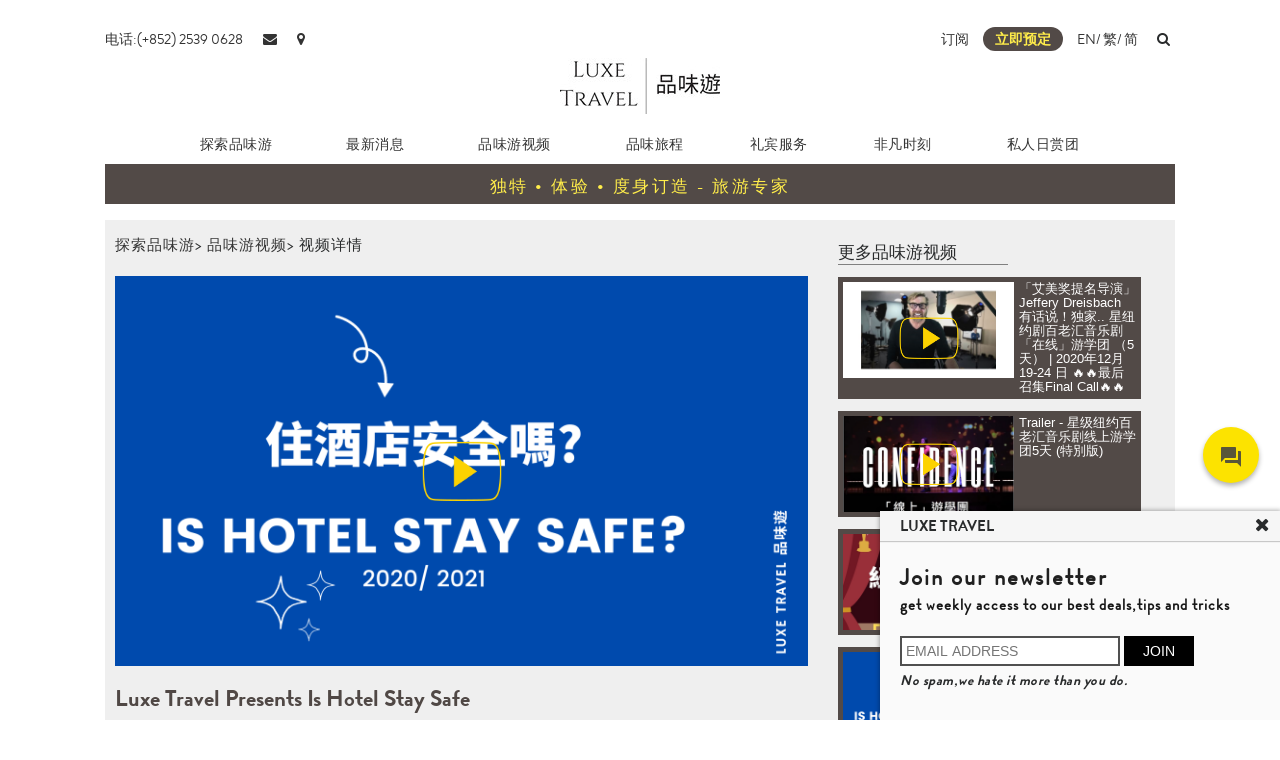

--- FILE ---
content_type: text/html; charset=utf-8
request_url: https://luxetravel.com.hk/CN/Tv-luxe-travel-presents-is-hotel-stay-safe
body_size: 97223
content:


<!DOCTYPE html>

<html xmlns="http://www.w3.org/1999/xhtml">
<head><meta http-equiv="X-UA-Compatible" content="IE=edge" />
        <script>
            var _hmt = _hmt || [];
            (function () {
                var hm = document.createElement("script");
                hm.src = "https://hm.baidu.com/hm.js?d199ec54f8853f3fbc0d21fe95b3dd87";
                var s = document.getElementsByTagName("script")[0];
                s.parentNode.insertBefore(hm, s);
            })();
        </script>
    
        <meta name="google-site-verification" content="ePVpCpJNS67hWPd83c1Lbuotx3AL1hErtqPpmN2o0K8" />
        <script async src="https://www.googletagmanager.com/gtag/js?id=UA-118297475-1"></script>
        <!-- Global site tag (gtag.js) - Google Analytics -->
        <script>
            window.dataLayer = window.dataLayer || [];
            function gtag() { dataLayer.push(arguments); }
            gtag('js', new Date());

            gtag('config', 'UA-118297475-1');
            gtag('config', 'UA-137048979-1');
        </script>
    <link rel="bookmark icon shortcut" type="image/x-icon" href="/Icons/favicon.jpg" />

    <script type="text/javascript" src="/Scripts/jquery-3.2.1.min.js"></script>
    <script type="text/javascript" src="/Scripts/bootstrap.min.js"></script>
    <script type="text/javascript" src="/Scripts/swiper.min.js"></script>
    <script type="text/javascript" src="/Scripts/laydate.js?v=1"></script>
    <script type="text/javascript" src="/Scripts/layui.js"></script>
    <script type="text/javascript" src="/Scripts/angular.min.js"></script>
    

    
        <script type="text/javascript" src="https://talk-king.net/client/luxetravel/talkking.js"></script>
        <link rel="stylesheet" type="text/css" href="https://talk-king.net/client/luxetravel/talkking.css" />
    <link rel="stylesheet" type="text/css" href="/CSS/bootstrap.min.css" /><link rel="stylesheet" type="text/css" href="/CSS/font-awesome.min.css" /><link rel="stylesheet" type="text/css" href="/CSS/swiper.min.css" /><link rel="stylesheet" type="text/css" href="/CSS/layui.css" /><link rel="stylesheet" type="text/css" href="/CSS/get_inspired.css?v=191028" /><link rel="stylesheet" type="text/css" href="/CSS/journeyType.css?v=190118" /><link rel="stylesheet" type="text/css" href="/CSS/common.css" /><link rel="stylesheet" type="text/css" href="/CSS/get_inspired_additional.css?v=190118" /><meta name="viewport" content="width=device-width,initial-scale=1.0" />
    <title>
	Luxe Travel Presents Is Hotel Stay Safe - 品味游
</title><meta name="description" content="Luxe Travel Presents Is Hotel Stay Safe  | Luxe Travel - Discover: +852 2539 0628 / info@luxetravel.com.hk" /><meta name="keywords" content="Luxe Travel Presents Is Hotel Stay Safe  Rosewood Hong Kong The Murray Hong Kong Soneva Kiri Soneva Jani Soneva Fushi Mandarin Oriental Hong Kong" /></head>
<body>
    <form method="post" action="./Tv-luxe-travel-presents-is-hotel-stay-safe" onsubmit="javascript:return WebForm_OnSubmit();" id="form1">
<div class="aspNetHidden">
<input type="hidden" name="__EVENTTARGET" id="__EVENTTARGET" value="" />
<input type="hidden" name="__EVENTARGUMENT" id="__EVENTARGUMENT" value="" />
<input type="hidden" name="__LASTFOCUS" id="__LASTFOCUS" value="" />
<input type="hidden" name="__VIEWSTATE" id="__VIEWSTATE" value="XvHdABMIbGsLvZ4EfDN8X+yEf8lxJ2uo101TuB4CMhJ4CvhzrLY2pRL/+0ZWgT5k7Aheup075g6Rh1s0c5A7EQ3qaRJC/QsCHahpkJepMsSVmPH2ea/EK0+9MlFmqdG9qL3KioVCLdoN4VS2++xWbHpkVJxtv+CVXG8jpCYLM4JzXNZWOqGea7/lcljc8PHJw0J5OM5arLbMEj9T0lQ/FBbOpkh3eaTFwnPUECffiOM0uOUGxZEgmib//VZFyqG8tSNNufricBlYqKdeAIkkN8ouz8PbSBOOSVVtOlezbvloY6vOrMk0iKUHHlLG0C3ZkNOS4ueCobEV7W5xSrrEs2X43EIGyy86GQjciSNiPO73jIjmlhLS/AdGHfr1w/dfR0TVMSj4E0y1T//4+Pn2fvd06BdF+DO6nYNJX+I55uIJMBJ6PQdpDozvZcZtu42YzkLZt3A1144GciGeKTVsb5l979gytHI+E6t4gRe2wIfsTL263MXfcdHTm5HWu0zHLHCtRQ1k3JsfGGFPqRyI++doxzmcs/n2FYhH9DUwDrEU/BBdI6azJF3H5HQ6Cg6dO/StDd74GBHRA2x4hwwn2wIiCTU81cBzt7UgviCPBgxiNr3XK9Q9bTx88azEjniLYAArmFBse2FxfxwLKg/c4iAsvQU5TMZoL23HMQfQwt+yxNugJcoRaLG8VNTH42V/vcsjS9S0jQI+O/+JzFeqRHWYQROZ2XmuG8DcOvCsvs/rc5LjxQnl2fx1/AsTK1kuGbmR9ps4/M2Hy+328WnA7FtCqxCTd9g/PJ9q6qzSIHV8XQRGsICVWJVj/+M33J7Wlxj9B1GIa9xUkxW/nk/fJNKFukIFOtDzgwqDnytI8rfVg7DMRQkovQImjeebM0bWS+DSQjo+vRTnIinhdrF7buLin+gAGlal7kLr5x9iGd7q2esUuP+UBlSwpgAJF09MFhOhYjUeKrNyEZ2wlPi7r/5mvDtOPubK/io+sst+SpQMl0HaPBHSxffqOObD7chVvtxfszlVvX2RAuGWvuini+dnpsn/3ZQyG2Wp6Uw7QG0x7HTtFPqD1P0QRvzz+IpGebItV1C2Ca/YKkDcUvOe0g9U38vsegzVuEy5OfYLtBs2yPVqblpA0JHDEenz3TUvA0mm6rrpcawplegGxsjxlQ+sBe+KODAtRa3wVyjnjay8FLRr8B+ZGfkRRs84Y0cJLKKYev+yZIzUFXOPoKM9Pk6iVctfGsvbYbIv3fHkg3bY1SEEuBdW5GmgYKk0wpG/pD+K7yhoiyqyVEprNdvJHzgyY1uRAU+ZSe+YWoek5ix65mGfcVHDjl5c3hI/8kqC4pM6oxtcJ3NBItAbEMnvXgalBZISwe5VEB1eNS0MM4uog0nbJCOAyBK2LmdqkMirWlioILstfq/yRj9bMD621uYGDaRY/sr/DSrt14vpH+EGjiCUGwoAii90WD56CkvxeLx3XBiGnETf6GQTJnsc4/a03FB/FWmRUj1zEl9jmSV4yxi2xnQxCLCihT5rQTD08QjX7LYdoBsftmC3nna791H5wjtG/Xr4LNtWDIpfX+Bq90DSU4RdRzYZ8Ourm2QmIMbbWu/EMBCXmtMddrUhzTTQNxbKyWuq7Szaw+sv/LjyvKOAR4MFw7jOXwplu4MaCCnsLujuggmPUR9GajJpIexlhH9eoIgB/w7gCAaBvENXiQXoluUaBfAN6h3Y3xbr4dISpc7v3QPKPlQTW2MZVvsiTBZobokHg/H3Mm+RbDcj5jt1BSTIYruCoZfd9TrnZIquI1IYM92V8Ci+PAcX2fNUFSzosKgwf66vhBKgHtH3my4ulcIlTLkQ7GDwMo5IiUbb829egBjd2qjirBXbaxQulamq4fu5u5HLDNrhGY8Lnl9ImvJyyYOMCGnKR9FJo8bx7ILN/LSeFJEXntEVSYvF1UxouNGdNWpqRfrrl7v3v0/7/XgiLnUDhxxHjhVmUajkOCQfiT5tEofQ+3iKF2gtjLnW1AG3ETwfahksJliKcdhjrhdPauguGJj+J/GybbLJDRcMTjkOjY10EYxvJ8Hbfvk2pI8Auo5hRwyQ6YfpeGgzJlMYna1z9rjR6FR6ZPanaE6k/rrW9wiKdF9HFzfCp4+mX8J7ySaSV5ZOOVyNd1UHy4DRA6BtP/pB0SK3ovFiloQxChZoXXMtj8ePfk9++KodbspdjNhgTcFp7P1J4MPQTUboOBBp3AwW/enSS2Qs9kEywhYqgJzAANBylRhoRZrTAcJiuEEnUnLdaQfVDRZUfvNE2feLDGEDX32a+mzO1uB+KLJtwZPPFsItZdlO+Eh+K67BIIKzCYPt1bqZXVrUZtmLSixhGxKgLhtCc4L0PbvYhQRQDPBpaRPq4FfwtFoJhsT9hgHLg8wyr9TeGS2vZot+scj/QA1JUAWRC3P1IaIJ/GbRUbuFgBiuMVj2nNaJ7KH9675MTXu/XSQ1OL0G9pRPY7w9WyTyzn9UNg4S2GAn/uGNsP0uOSm9FuexHfUNd6Fj+5JR6tOurgBtBjXlZzW08K+eVCZh3vKUus1+382+/WHe7+Or4BS9lltVnsOODN6kjnYxwKWyOV773adBVwap+sPvtkLHKd6zyYfJgIzl91xi9YQKfrATa35INiwfdGlVb1PykiPTp+909C/toLdMb5yY9/9pR+IfJZVfFq2HEj9Lu60O8V9cH+UYDe/pcDKVz0vE5PhWnKs4n1LvcL9aK0dYNqOAjeos2jFL1U5s6RX0pO5T9hCuv1qF171gbGhStXxqdtHINQZEdsaoSHAvjnQKcl1dNTTx6vgIfnxGXhxzil6h6XPJZUSvXZkOfES+OaxHjFiTLfPMGYTN3eUDrp8WTslHt4Kgz8QCPNd7dK77X5Eb/ABUzQOlWNVWw/C56uEMcw1aOrlYVcvwkzSiYN900JeE/TDEV+3ViA55rP1Tmbc0AlBI0R99wBLqlBLJlRPrGE13XwWD0Fec9AR74JIwdG6ztJFCmoytqBeCtSZIRwHDUg2pjxguwhiuYwN9zc8ynpWeL0zVleg6wwPEkb9brbiyX/UIlTJhRouINVQh+qzp6vGst3NsMAA3+4CXm9+BDT4EyrfNx0uYvg98VkdGo2pQw1gpohziLdqwIgDCtNMW6Cb2JY65MYLrnh6beMSb2DeAfsONMdfQNphFKOZC6NuwVgeGzkrVYSH5J2iLmdb1IQme1NuqrkwBgjoydCPW8jU4okuXtHE779OdYlfO8QfnUX2TW7/UxfsSzOR0hPy+SRlRVlutBMuFTuWTHgySambkTYTj80Cx6dTWHl3jwCre185Qc6kgLAJkOigcofkPOM4Cyw8fR1MxaVuUZQsCMBT/1dZ1ZujRy2zw9NSg6bHtj2rtcuoxJzfrQTSOru4gk8Z2KOC9zFd/wtbgK2kCoZLdRDTzwAn1pNVD8gU9I7th9QlCI+Q7iAKVOo3Fcx21kPBPCvwYLHYrtclLNfOw65WOQDvxUISu0H7J5LzKoFE2WUwM/BtRO3d9Cxq93f3wyUtIZoUKZPCBBp+11mulbSftcLgUN2U19ubLtb9Yq1pKW0uqdEsjTSYpYxvf/bYHrCcYTNugyeqAUba+EZoiZ9w2ey8t+w5O6mKjoyudUZJCjHevzgO/DOd0bVZMmlOs8KGtkhhzBtLMHhO0QUGnLW/Wq53Td25jWkygFqQkyS/fzl01Gh6o0EqbxBiJhim5N6dfUBF4KDSjS0qwznekCRKV0fK9tCkNcT2Ql4ucdNNbzBfsLXF5z8G1x10R5UMum1Fmu10KfDy88s/mFs7AIVyiB80CHRxrHezCouF9L+xci6o3VI/0Bk9lYrYIgb1Ej7Ip7xy9auxclhMbbs6IYkTJnzAUEluPxaBdU+RGZJG3vc9pPYGAwVOyFyQO/472ANdlHss52uzCMuiW9k2JY3pvh16KAagr6YF3oT+734BXLJhlUNxlyO616mUXQUK9li8EcW6mOaqGiWfCP4orYZS4CNKcss78c5wc0jAT4i9GfYRH7+peA0hrMt30+1HTeNMqcIfwLY197u9I0nipHZwjv9+v2OcmxsHtWREZMpb16EmB3UzhtyLI/6j4rDVuwRjsc6KnYNDqomIKgesiYy9jNWoqIuHQUeZvKdVizsUnHzuG51fYf/ZSmnOJRan9TaLxu/svzAiWQeMtFh4nHEIibY/wvppKQ+C3jyi8wm8fACfmfj8j87gGvyFjeY2ygjNnaJCE9Pk6uzODc+4zQxfAvxf3xIsQ32rJLMViTDgP94g10JKJYWq+GLeFdn/S7vObuWAP5evbMPwKo/a/dvqv11jQOuI/ilsALLAP44vhxMLRjdaqHEZlv8jVvtMeviANGTU9WOKHyQeY7DxgDhSGcKt4YxjMAdG0vsmujvTXzdgg9fhm2FaVnH8YmmMcSyrSZArm2K82txVDEVRX7QvR3nKgPuJnTRSrBQmZU/bCpBijgJW0H5BDwuF6NyGDbvvqFzcjzgIQnTdPrGAIfBbkdcm5ynaK7DPiPs1hwo+L2GaWlcauWzDYunWYYlpU0mdvBIC9ZI71n6x0t2xq6VJQzKER8qg5FCZk/TSuRS+5Lx0w0Ji9bjezt/4FF3HMxjBaDCFiu7uxVGCCuCycCXaTsY/EQUdmskI2dY6oENOALHIARegqdIy3Kffm/rvJS98dDHoXadI5Qwp0Ovs9LuVFAKhcGvbinp3OSWVUT79I2BbTshOcfqFbmpmg73snru5adoQBZDVeYV3sIdXOnmoQozL3GGqmyoe+YQ0wGAruLS+tMXF1Ik9g+K3wP34V5uR+6z4625hBeQ9y7zY7QQwogj+dy8F/FI7DuF7bHciRCfen8NmYY1IP1fy13aBuG+/JcJ+Hmrqm8U/TDOT+25ywIJL5kwPWp0nRM8eC7IcxIPYC5YrGWV8Wzy1r+GxrmV0m+TQzi+1DA4LmFNxJGQPAJMWDwQsK1uPLy6DDBTVVApsFmf4SlNvqI5jAO+WUg+yDzpJZ+EKDIPe+hC4QcJi/bGNVfMniASaSZn1arTlap41iqFYPf1BuHfEFuvRWvXFlQoDW4xX7/EEbRHYsJdeUddD7TRnlPSx+155t8kN6m1V1dI3bDtJ4BEYXpT8c3X8j4HX38Sv3KtAgXiLsw7ygkZQrDPJxW18KaXxyXfaVNlR4KXhCBxccbawCIp51S5gNf3qtEwyRlKmCFwTsFo8139l+V6EJ1zY1W7jJNvGHCOKM+a/50q/fewycVwsEYJoV043xXSFK72AukCEWzkEugQZwXh1WYNt+q5+YzPK+2FVbDJI8uwMx+GAeeVchv6FYuNspYh3qvmF77S0nt69/P1Wf846tFUvHfH59oEL4zGfsGqELWjG7Nj+AZEu0R+wyQRtosO8nR7cDTUsnHHpTzEu4XNv1o4nPez8G/1ALGl6PZbTd3DIG/gTjzLRAYkWwezSAVEGmBQkfDfuW8A6gJ2xwQlgsXIJx52EKPmV6UDzETTcQYRfVwgoD3AOGc7p8i5hvintFVyVurY1a2Hm8ORpe0RM4J+uPNjclnMlfULAnlNlhWOvlUyOLlX37krXHXX+TiSRhQyN2vhxlUykuAFD/ocI1zs4oHr9/6MCRA2qfKZ07yUMna/TYoA1yeGMQ2NYUqzopDBnoJVfDFik4e4nK9e1ZZbSf0rmEgWq+Gp0gJksa7trNMUua0FWh5BHXv2VHus744lFdrx88btd1MJDA+Nv83mnpZpkLFdeGNHs67sy9pExgp/UCYZy8jg4KT+DnArBlgxkf2+sQire1JLI6GL1OAdmk3eJlbxBGteL1n45dY4RWGMrS6cZsQWyJsMiI8goKvrJN0k0r/I69WGpPWhkvc+geF1wNPoObNe+NxP6XAlqoh1f6w6NMd+1Mw8myAL+a1KcsXFsU1MCDsqedisE+IlEE3qydK2kzGyk/u55BVgmVQYuNLutkjdYPidEzIK8Igeqc4TqWN0x5qjvC6ALqBaC/5uyx782A9nCDSXkILE8rzrzAibbHhFvr/H8Q+eJ2TjpyAhOCAiabyxNsmGa3yGQ/xb4nElnDZqKQVQ8TCoP4n9ahjkqiCObk4A+O0rH3EhYcEe5iji0WHSbjmrS60JfFpBMB1d5jF2p+Y6CF3Qu3Pq2WKjEJBKlnfnPrETdO7Df4VO9ZoWMGnF8CT8Bt0u+omNYfpMh//Ff0050akwA5v59tHJEaDdbS5HLxnY7BGD2ycd17hg/0rgwTMX84tcyXGUeDtMiX6VElOwkUwoyix3tq9g9d5KnnwCYz9kRfvcuLEUb3rzvk9+SFTrEE2DCY839xwPmmHgaosNC6frQrF4shYBFotbX5K/d6Byvv0aKuZq0f++vAKrkGPISlWEnbsspaJZo3oKjMKFio+2cJ4lMxmDKO3C8ip3wFDpT4Kg8VtgsJ41WcMiMITGVi8qUdcUO6VnUFr0TZH9Uhdf8tfGh23Pr/W3DQXJROOu/2dExBMrM7MJ5QB8EfEmaWYO7seQt9fPfjplBaKSJOtxPDVFASy+cfNAZ98dBWVROpPueq+EfdE4FjPQft719VeGxprVkhouuaOTMmA6YcgYELGbbZjd1mIJAdZdtLk7C6AKpbMBibbmhn40Sa6eit/c2uDcqQksybFQkoggf98b9tSZuLSCHwMpQaNnyNJe4EJkrYvHb/9Jd2rpysxw6PwhCgoLL4ECp34gEJ8px6BZ1SrYjwOCVfAP2UD6QqmzsiTNqOJbVT41Sm9RCpTONO+8QLsepcc++etV3SE2FcZL28EwVCGOEJPb338LU3KW/ZG5bIEvzGCuSLPGZc3CT0QKPLx3zVdpnh3edHL+1StMHT1uQvIHYHVhfPccGT23YaBapM7WhOI2UOSRg0CddLQPC4KKhzQtltjs/6V9ErUenBIfjp2NcEhYfEeGR/soKg+eurni0N3msd1r0yioiZVDB6iEVtP/H2gwn/GOng7RJNUpPGscsLTMlt2HmdShI0OJW1/w25KoEvfSDO2CC8xH5ZhT60+PxIFOQsorB+/woG2KbJiXzQcuVrq5Wy72uY6t0v1BK1/0mTTXr4xUMGuepHIZ+YCFoapqSNZR3QezBDomjg2wPehTSfnz97Pp/AAr0+ut7yCJT2QMsF8eWT8Nwtp6W5TL3IGNYDIjsmmiZW2mw6hMpJV6ntAHq9qlUD733nPv/HvybpNkt8khfenyAzc2NVysAsjcDE1x8Dl1+Tt7WKjPRw9rGDFpjs4dpg0+YmYqqR8dfFuRZFjwshLgm8dVGuUt2965h5Y/D77covkOWLpkEiTvkofzkk42dXSgAZpvK3iDoQBaNO6YxSURLjrDiesdJX0SqAP2+YN4Fe8S3MgmzWYwHiOchVLGYdKSjTbx9uCsa4tj3Xoi7/6v3FDl3EtVTsFKlehfjvKZNg6wKk38TZwAOZwyr2ylOVMezd66L/JL2KFubiK1v774tuX/snx5EKhCENRiPjzscnDtKQ7K/HPGiVNZXEd2TgPpx+VTFttVz0nCE9v/xAtE52iGVmRFxSuskgVnUo/BNNvH933DTW29jGnqJurAyfupkKF+3WmyDZuPFcxeIfETyNPgf0WBUQaiIbOx5nWSt/+9qPI+/tUfgfEW5IQ+/yb4N3pqvajdQChZOCpwXGQEPYl1DCtbjZzxquOUSD9bTq9h1ejsoklvtZXT/Ur6y30qsjJCuQF2aFkzi83NjDJh8bAE2Z/9OtaJtS5+ZH5/gdr74u9k5lTpq4g9FRaLpUfZqxJocq9BKy+xDCVUP8ugxZx7uWW2SmWA11kK+0MBIaB2U+XDVHhs2ikIXyxdG4vKRZPriDfRfRKcyMUI6Qfn3yPP5edKFjVBBudHTkb9w/+5htaImckk76MZq9P2TYO0PWsb3hwKCLN1BL2TbK6zmUkYP1aESyYELtxPmWEKlxMYzBPxJlHfdekCOFmnP/glnyMjt7qnPQzEe7d8ridXloOm6xJs189e+vqNKTJMEl97HoEowEy8VbS05AqY8fyL4eH42/7Y3A/yZwHx8jadlPErgLt0W32itmanKAttiD0XozOeOPHIFIbDyUKnR/KqS+UjRzrq0JG0kE3yNwNIQ2QnORu6h4/A1o9ezJbVmF/wafupjbgnuJekoJs8NCUaJBx3oW3XzXeqpwOrUdef9j/SkzAQR0CS/VerrMqaYmEzDQMhhhq5yeSx9KVow96Q0fUnpJQA6bpH8nBjH71wlHlxINv2by0+cCbUv683Tx1vVdmGjMMrwRlJK2lDcEzQKQBUDE3PD0kpIDXb5rdv7ZrdsqMzlM7Utv9PDtaIRl7Sq0ZFi+mO4lxEaGJ7obUdw/vuJghzGdUokkMhJ/VYQ3TgRYOAJHlwFq7TX1fWR0roTh0Yfb9yauzTOOjjc3uLmUkG7D5UPT9Ezymi0Qr17gH7qk9GgSz/K8KWT9dvbQTqgZKU2U6ysRfuJgjhpT4n9FGHcT3ihJmuXN7/xKSIpW9Xty9jcABEb0O5WgvdItwOPucaHhLDaxCvZU246Aa8yPhNXiv0LD2DPlm385usV95224rLAuIOKbUB7ul2sbrznDKP4/gm/IlEi8JxKh+1+JR1cg6Hh4B6oS7CwJWdVnWMFmQSxDW4uM+RRsEsn18tLrpeKypgSk1vz1rBLBlIP+E/AnTeXRLbzrMBaeeWb9dFkN/84+iPY2rAbIhvO14NDr3JdP7JZeCcG5fvrXrFJep5q27D82NPanbk/nLsAS6mH6lSadvMgE6/[base64]/aFEQCAW7Kx1dcBopZ3MYuJpa+SV7BNjijWR/eN6/[base64]/[base64]/Xh/HTzFA4A/oyzpO00mN9FXLgb2Xp7/HuFvFiMZzo774Ugnn5cbjWQ7gGY1doyx9nuJnpaj8l/jR9O9Syez6vjt0qmUYoMoCGMrUVw7AbJL/ugLmXQmeRJtPuidfzSO7ZmXx1aW+mEXq9cL0yisEfUjiGwDD9drBi8uU6lqP/3T0/sWC/RcumngfPU5krLRwT5eqRavg/+wF8fhnKSS8tF0D/ZnkjfBjeOBw2L0FwbyBZuKjDTHR/EeebaSMS+gW5kKtfcGoILBW9mLSV831BwQMooUYVIN/J4zPu5ZgZhu47sGGP6czH5cFGAGE08ZrT37TlE56DEn/1cshbpuuc1icIqQXDH8YAvA+VcpaCvzKTpjvFe7lbNpGwOd9IYPMX+u0G0/[base64]/[base64]/YmpRYYCgrIGUfzvEeIVuEJ2e2js3mll2PADn6rtAQf7T8QtqbhoP5CauW9dtQPSATzslo0e+gpyoDGVMEajrWbtsnwBIzO4gXyKQX+U1SsW/Ni8dDiUDul5w3RbgAvJe3w/tXK9TcWasSQxgnzi/DscQyPYTQm5bYt2AtgA3nvpJOl1sHcDnGQgjFH1gwwRfm/uJ5MOTMcHzSx9KiWRRnoIoS8BF8kXC7FW5SubXUe28x9vfFkkIJRIXJju/mmco6qM1ioY6rQhusX7P9riLwsW2hi0pqy8KbW47QSRIaw+CYMGUm5U7os5JN1I5h6aw3UIBiwgD8ADw9ntUg/eXmd+NcVb0MH3JRJV2E+BrtVfvNwHfgnyeTZDAam5CHtVTUthSFv7HMcXoAtR7lUr9RulOsnPGkTKAutwRcDHC5VORupcE2OKZR+bh77wB3lRCQFUEsHxE37jkmjm2vPck+NhkNCyv5QDV456vwg/S3bCaG18T8xjXOvqh24DP32OtXVPy1ZPXrqmHH0qwv52M2GXjlU1jtVdABuNZv/hja+LZx/UsuBlO9x/gP1+rwpmB6Qna1PXhNBsSDEYQhZodwgoNS3vK0oqdb5E3eJGJEStpyZq4XraKL0/HTYi6t+9gpBcCvNU2vDzo88LpTiDqoy/lAjEMCnViuXgy6MeummVKP4T0YbfosX50hOhI0Mrt3rp2yofYGnYyHy+XiislxCCvFlvg8ObWyytIHMm9TlsBWWP/CLhvs9K093wCagkNTa+Yxusjfa6+1xBJ55zhjqDyOoydzfD0fgshnP9cfXw9l91JeNnKi6I+gbuCtHlAhV/ykJQWHScbKNApmbn5ZO2yUlfNs2PJ6DGR6wlVAQvaSJCsy2Tqio0Ji5XamCOTB9i5T2ukvOD1GKAezxJj9S7YM+aWFRrCHtq5GQQFIm0tXAzu/cddKc2CnNxKLkPkIXfbaSSt2+IS1iQfnkWWS3R7sBgTKHDlM2ijMD3PRCjPJj3i5K8AwW3myXTbsUdJiP7pyoQn8DnHavsK2fWFNxWEASH9pOZv0s+Z6Oiir0OV62crn9QFkT+78oNLqO/BvJPao5cfUpUpsxCVGMKvV1NSPZGpKP3mYWyE4cYr8qJFoMG8KYEbF6stVYFWDZqHI74HWpy7aquhse77PegmoF1RfPufIwNCwcdn1a5BmNXp2mgcvVpQy8/afj5TPabaLBa1SwRsm2zbA62hm6X6J4SwTmWc+awlH8FZwn1kaWm877DCLaI7WjBH3kiVxQ8LopDKsgeO4Rx79GsFpBj+pWW3YH+Z8hwolpjnGdcCmHyw0I/ULaNWoX2s48xc6b+FA7oPSPIv322YIqlZtmabF0FCja89dZ8vUE68nESnKEWkSf41BfSvkHeXeI7uM2kz0d8zYja/NoVkcht/Asi9rBvJWvUnFInTavxI/KTkCFC7JAZbYjZ+SN8+OeeRnpEepqZF4pspSZ4lFjCjGNmemS7DlC/d4Ce+Y0ico6up05Tx1MSGh2AiF2+oYdEqU7vgwwJovcH2/QAJBqDL0Hq0pLs7AiCmNVjU2+tQ2+C7wikSKyN95UKyGJJGtVS5/HIcdUZnTy5DlmlLsDfpMxEJN3Mb33ovUVLgH3qKz/TS8l1V6e2rvr/SZzVLGYrKdkfGNgOH94h6lv2W8h3gAmSz1j/1wssAoFNffkRGikGVF4QrN+yai3NzccgNdsBQx9ik2JG8kLTyCyxKHYjVViWuFF66VrZ/7ccHsZPx/gVsQnBV9cXdEng5DyPl2QBue/ASkN4K5SwGRnS+XJ+KwgG0nkXV+0YQh35FgX4WP2qnktVWpkKxsc+E1/[base64]/fNBKsBCJZSEyhYYvNQOlGzkD1PC1wq36U83oyj6If0FKAx9kCqzA1zUql/8utnBU4oPEhzyhYjgZIPgAzApV3u+Cc6mgRUdqa/LgA1KOjBT/oDWfBW0ah2MgfCJ+Ray0Zkt9QGN7ywPr4VMX2KIJD9O3wmhyW6WPnF8ePSDEm7uWKK4Y4iRmJOSZcIWGb84jK9zNQ4CwAvFmcVYa8as8J1Wz46RQHB+CWEofhGMuq9vR4iMOK1uUk/I+H9sEEFZ+64ali/[base64]/5QHVI+BVEYWKyUTz7mEOgwC2oo+n9pFGDWSx1PnkttqzKCrMGQ2JNv3o5VscD1/smWVG/py0VIhP+36PJTZMZsTGuLx6UjMNSDdtVcpMDdX/PqCD6zu3jJk3sHT/iTDTViktqXSMYmXKYxSA7gbbQRc8h8VsQCRN93Xz9M4mJaIEqoZW7t3ApFNhUHuJ3DdqogFrBMj+IC/oowPEs7Q069/1RJ2cQ6XSQqtaTJuK8KPGrvLv6y3XQbxXRC2hozkYFkJ3vHsgsQPFnlQYiJ3RIUyAvJEj72ig6l2qHaoQ3nelvy2mej3SzhN4e5Yf5OYTHkP+PiKPQIvGTs595XJy8IW3sy0mXcV9eTpzqsletPl7N3qalsXN+aZZVKngU8091uIavGXRqqIEwq/F2P+o3/GnLDGXz+PRj1zSVRA3IgBFMyhVuuvEPp2+MOMBmuVLqDogvS4esfJ1fV/BuG+EfG9D3R3rQvVcKwY9/hx3l0mTTmsyj8sR+9DPZF3dvbIRplJ1rHZ14zk0Tio9p5fqVDSVYahwveHJM1UKyDPfClK1VA9DdHy4YsQHvz/wGFf9heZjptsPM69XRrwgmQeSFzq84TqOByGLu4P2BtFA9X+uvGlLl7pPj7QZsdHnz1Fbg91tg8tzFG/+fFG/IyC7AeS17PGW9EOcVv+xcBY/zFmY0DoloNb7brYKnB40Qmk5jCdKV5C+Z1bC3qPTZgxqViMC8zrMXoQKnp5uot97zc5fmepJMVpKh40yVMdCaLMIpYcuRABBTVGZJESsI/4CHkMzHKZYoaQ9xXC4mckgMjJwLZKQvx80oX+W/EWhdcnILOWljliu7GfNAgn/CQi01fZ4mysH0h9HGPrIW8yjmxU9FGRXPBo3+Lw37P/qqJG2ZzVnQE2rb4pZz1IEFELQHWXVBp2wuufH8nX3WG/a7Iq9sPqAXi55V+TmMOPqDzphaQ6omRciIOgjr95LarG7uXdBoc9cl1EXCKJ9vukiVWhXXt7Ksq3dCXX5HL4doRz4CnxUl3DxVMaIhZrIiL/qN0mK0qjwyCCw8CfW0g0hQuQHd74AURZQbWRC21yEaWU5yT6dx3/lIG/T/tmza7DeRc03uPQJnWrhZkrLjgMyL/e+IgHccHCkkpayuioMGauXqgTc3GgEFj3aotNoc5va8fIIeBRTybD8bmtnastCmsx0lfNU9lC0Zup9KEIrgrErRis5Pb+9q5l/cI9sWwUGXK5rykWvVuxmZWg99cZwtjNAfWwbC778iJIFiDHPU6CPl6bUUo66H63NSO+/7eCiiJ9a5T8bdxhV4c9p2xv+kXkrYVdhn826YgOcfCWjpBOzNDA1mCc6lcJiQ0FmSoOxiBfpnREHViKLvLUbuQyB27V8nRaPEbwY/LHJXYXCbvrQJepQp65Y40CRvBCgXsyLsnWqcrD3Lyl0yW1as5BHhFZsI+a0feh4g2SHegspD2PRtxfY/MnLhYAjqCXUzi01fIiE79MblCpCc8g8qV6CGbrseINV4kYqJuohuGScGh+JnzPxfpGKAgY5/E6vxW9NNc7TuxNlQ4lSgxHInoC2aH6SbQ6WqSJAuYbzm1HcxxVJzTvrdCsPg9YpEu64FzS/Gk/n5gJ+1Ru1lOHwuzk5zN6N9xSSz4KQcir+m45HCPBD2fGlYs4et/YIYP16y17tlx9wvLkZvskDdMca4qToQYOIkNFKCY695+cLhwbpFzmMxt5wA7tYY51375XaXLEC9Bl/skxkfkRokgeT88PrXC6EDciFGFyviTsYsIw6LtnCGFCA3+ww0/lMd54DRy6R2QER4ycXOSGbxO161CPWGEgUUJi7r+UcndF3tICWvBMrNzPRTBL54YP9FgnqL1H7G5Cq7loVrVfAEUdnLrzg1izXTHBDdBT/R4eG1im3mfGX73GxEd/sF447rHN5ytDHnj2z0nH2v+Nv2v1+MGkPQEYQI8+PiPsvd/VdDs48q/w4R45a30GjH6GJZ1Esd4Vq+Lwwm4XYXULJRKa6hYjOey0rLLBXHQ6+LPmyz7HhGyfjBVLmItHghtY4IPDRfnSrlBCumDq3BQcVbhJHRZiUaH1ppcB98WR3FB8j1zJ9BLncP7DOTp1ZIPKc8dSbJx0acT6DNtkIcbrymh+rcVHmxL+BUAxKntq/gGnJQKdkEH9TeKUMvnBwIXkUW2qmll6tJBZXB/zSdpmDfYfvAYNWA/wTN/jAO3csoVMHlqHwLrJ3t8Uaibnfq7Rq+lIT4yyQG51CakwsdM80n8UOhbmmMU7G+Vx3KOp+qAeYUoecQcqCjjuKfrLN8xuMDrftgEiLjSqCILh9UWrRcGM/A/TM9wJ+u+2KPwxK1efIj1KiPrtW5aZbpxDHXnU+ruhg9azZz+sw31p0khKmY+l5HuRdV0SpNbDNaALgU2aEqHhdsofLXgUyuw3l7DsZZ+A5sPnyKHGsHz87Qq4xsaGHguw1AsVZHVjyU1Ym8LSF6I9CqfnXr0mR1Ehplb6lFpq+W6/SIZtKB0snd52oaY1Wg4/5BPTmBYw3/gmpQndgfl9hoUCa2zQApJ9JnCaa8eZYOJ3e2utK8qa0P+qlsduI/AHhVTpkcJgvQKbyYvwp8x04rTztrXaPhC516K93Q3+WaBiIhMhF3UjONt9IpPxX+XTpedQ4Ibj+6W6BHABdb4ZzXERmzihjw0LvpYmYMC0brVBdIUgLCMZKYxAFO+mylksmL6x9Q2VxaeibBrYJI/VtA0P/[base64]/TqVL06TRmh5VjGPT42LLO6K35kNL9a87KAqVmgBUAdDSBISfltIqqLsycGof3TaniKhhk6MsKrlylMzcOHFs+SZ4sZScZ0R+KyTmSS7mIOtyYQxf4ByhEaL2rsLn8tJL8MDwQ8+E3cDLVl7cRspszu771rmN68GU5gc7EnCZB7Kg4vDF4z1NZUaIG5MavScAp83RiHc/vhPyBRq9x1Yqw3QdlQA9pHgnBqRkYhDOakZkyg3Qj/aa2d7ZPfx/OsVk9WjK3RfJzHbRA4Mt0yLduf5NIHjN7RMawIP58p+AW2XA3AUp05UpEMm9aAeQyvCr5aPjMVRX0sYQeNE7nmYw3oysSGIaZsPsI3JMCNN6mb2YiiHEsQdjHk6MTeJt6OZltSUK/TLrt8qj9clQZ1fK80IAkliIFx86npgcxbzmETZofxr5mmi46LnVKW+FeB/vBTTWq1QyKoIp3liM1R1vPG4b2kPvRm4fWyG+cN+u6EA2ezUf0pzRPk/XnMXXmu4TTeefat9tQrNSNC2LqaG1DUBFPHElNxDRqlI1Z6IBU/[base64]/KNvKXvDd9zjfvXVtbGatVuDlutH8MSNfxxYCa40PfUhT4gtibTjPPxGR6Zjti03Qk2FNTKAuyD9X+j/[base64]/NtNY+qAAhUkGQznbshRz2x6GXPNHjpted5JzJaqpMHTiuojfrdpHQMHnkDWOw3fJhaWsWAnMayCpaYLMS9jTPXI4UzC/7RJ1b2AQNtq/8JDbj0ZOZTCk6N+t+BIUkwZEcRfualZ8x3bzclsynKsT9+EGD4/0qhv86WRv55BjhB/PvbKVcqj5Pe95osfIexxWFstxhIGaq8aT5UfYZTxZtEY3fnYgpN7vb+j+Lj/e97LyZSJ9UcZO5cZk4ofpns7nHT30+zhwRLhcIIrCawY0NZA/dMHLI7GxhanXuUkU8MHGyJx95riZlbyz/E/VRTl3smk7Roa0gYNtyE49zyq77NV1s4qBASzM940RWJFzYY66ROdPDVn6oh3S9qSqFN4MneKSrg5cyT9aIJSaj90U0DkFS6UPnONDsnu8RVtsHCnAoowX0QJwKiwDdt6U4BYFXxLEqKdfzyQKrt/Fm0qctg7yzt0QYMh5NoL5L1lFIlEj/SVoUPSR7iTJUMlE4S/[base64]/irQnAiyUyefOCHYvcswy0JEOP/DiG1oqwA4lGU/8b+ejjs/T41qdAb2Dp5dorqaHs5Y8vohlbOkcTLWrBrkTHWN26GKxJHM3twxvSTfnlnOseklYqvRfir73eNVB9e/k315SawKnpxWNh3n7RuKEBYVTlkEUhIcP8uoG7uMvtNd8SSabOurAaF0P3gFVErWDHBs+BWinwm7r21qsDmHnU7ZEEp1oZVxhqqeEpsAnfD/[base64]/QCZI6xl6gkxfz1nhosFCHkLTqk0Q3u0gXMCcygIz6akPUGhZKkLR5Qoc77heIKNFZeudVTHHZLjLiyBCYWj1REUAtYxLJRmofi5mM2" />
</div>

<script type="text/javascript">
//<![CDATA[
var theForm = document.forms['form1'];
if (!theForm) {
    theForm = document.form1;
}
function __doPostBack(eventTarget, eventArgument) {
    if (!theForm.onsubmit || (theForm.onsubmit() != false)) {
        theForm.__EVENTTARGET.value = eventTarget;
        theForm.__EVENTARGUMENT.value = eventArgument;
        theForm.submit();
    }
}
//]]>
</script>


<script src="/WebResource.axd?d=pynGkmcFUV13He1Qd6_TZDhA8jts8WlIOynAnBRdexuxfpoVXC-ZdUrFb4dVa6igdR_oFupbB-w6RjnkTG6BCA2&amp;t=637823653837077270" type="text/javascript"></script>


<script src="/Scripts/jquery-3.2.1.js" type="text/javascript"></script>
<script src="/WebResource.axd?d=x2nkrMJGXkMELz33nwnakNbk07lwKBfh06o5duNEXMH9ygLzrqUYR6YO73ZRX6jf50bMAR_LxGh6qPd1ajQWA9CUVXbJhu-hIbCRfTaGPgY1&amp;t=637823653837077270" type="text/javascript"></script>
<script type="text/javascript">
//<![CDATA[
function WebForm_OnSubmit() {
if (typeof(ValidatorOnSubmit) == "function" && ValidatorOnSubmit() == false) return false;
return true;
}
//]]>
</script>

<div class="aspNetHidden">

	<input type="hidden" name="__VIEWSTATEGENERATOR" id="__VIEWSTATEGENERATOR" value="947A72D9" />
	<input type="hidden" name="__EVENTVALIDATION" id="__EVENTVALIDATION" value="BxITJfIFGiDjIgsD6YKfF0xAFV1bmX/JsuL+j2iGdszH3SX92mIaN9Rry/[base64]/aT46iTZeD8Rq/ToyXwdDPSLjn5HUIiclO57ggQ7EB8CFudJHqimctyol1pDpOOJdjhrAwDLYsh0T4PusEwYXyL84Tm2IU+SsA1VToXreTg3TsKtCKbbdXz3L2nYy8Rn9mDGEub8n1Sex7+LKREWJLg/cj/LUPWkmhdWhWh8urfc4b8Lk3qJcAaRLZ0z1sdEmQyg3F7PfAVYS9NojfJ7uUYcF8Awna1ldgyBSt01Acu6Sdzwiu91Gxs7VKLGxBURi7LRrQHz8Yenfi4Occadf6pPSWBjpkP1Zqx6eYlYiAJEKv/[base64]/TgEh7DtPiS2LHtX7G2ypcIEMgtkdPsiisqk12GFADE3f/zUcUdTaaOA+Qkzfjfha12nEuCm1jdZ5GEJuWzDAICMqm74paqvvJVV8uQzyUCfGIRh6Lj2Ewlac/rRS6Ar1/0ChH7BrWnyqy/zN3wB56IM9OloN+EGkqpiUunIq/JxcfWqovxgSAPexmzaAMaTvwzJ0znbHqA8MMtYgGH1oZuYUAxLPAYDuH0JK1vD+n9IqqK7539jI/GqsFhdKZ/ts4soz9B/YdaiX+kY7RL48R55n8WHUVZPse6XDS0aWzsXbbYJoeQL3p1tooDnayMzwrsayCQ1W9T9yo7/lQh7r5aLLgt8tqXSZk9yXlG0lxOsA1LGSyd5uAhW0TNGqowUv+GTa0IQbOPkA5LsgIDmL7VIb4GtmQo/YgyQgKl+PZrtORHXSCxwjeJK7GBNf5yHcY7iU2QteTJoYFc20zclzI48sGbGIEVBMz891TUEHcrCEnFFVETaT51uGwXifa6Ld2SSLVXtadY8sM1zZhQr5LQZpJi/0LSw5OYr1WIHdh3el3NG0aH06v1sk/hRRKfRsN8UsRznCeyjF52qe3EJQDC6OXrHDvmXh6Iu0pMjs6J1zWDxgDnANdXCDd7mjomL8lhC3kGu2lVLm3+Bo3jJCg8QuPFPyeI8eFc1ghO+XA6L7IIUgpdphBSlUkANSmgzJDdZo/Cz81YaWbGiSx2CRDUEggOBbfZNZu7jAOILdLoER3rVytmkwY67pzjUuXJBgGdkRGnXDbqnQ11AJodxh9EC2i5ehmXgcN6cOLyJmJUnOexWxdoWrcrKr+QHn8LCy875pA7sa3h7NVCyf0gzJ30pT/v3IMbRn2wSIELK3naMRCwMJLFYabsd4An77w9ktAKRg7xbnRTLcWP1BJqikzkBRiWkZJxPMJl9WXHR3mB9AkqTAeb99xSGoB0NE5usR4xOpYlSZVntW5RJwxg8IOTjIqwoAYiScoshFVfXBKUqSTa/9wxYdDsuqUu6sceUsTYt7Lz3rBA5u+Tuei2DwUr9ciIFFiNp3M+hmcrO06FqVfoDZ2UugGA/wZfjjvmRvkkSHjdl0H5bXidteQrZGKnpaG/VAUeor+Rv/zYMF2ysvKD6vV/txwOrYISlbpIjswrj9KEFN2Vdao0+xAZhz7N6MotQG4DgRSpPZmUTRQsfwsqnI1hyDDwAWeQU4sOZ4+hK83UpGVvR4Etc18pXvafXgZ/9f19Wgr4Nb0IjXbIE+g4O13KB5ApNLJFuQ9PYXEZ2w37WeVQNfn3HI+IXSaOvjvD5LQUUO34YBNvPdPlilMclj3RNCZVFloEWolrwVrTdYtwOoh/5XXFCj0uwWfl59BKM2vjyS5AKNbBVteIHyOxGFtHcEOut4FRUg3fql68mPvG8IWmqHsP91NeV+ZcS9OSHHP/kNJyZaaP06K8FxYy1sD69nqY7xr9Tfpf/EDFYy+oENody/Ybgyr/GY3DqUA6kgPP1Un1GcgeL1xCJtQUgJAiUh3cJ64sPsbe1dOgSBO65dc1PIKZ0fWaxHGYUy+m09GdX6LCGSKcXmcDx/6eWDzrlLCbhUwBDwmNNYoNistCDtc09uQSNYwIlwj5OSOgnukRRE8eoK35KBr4fUmm5kimiceaNOD9YDinq+FS/eA72WUt36dKhUiqPhTaMrELBpPBNq2X1eqiznRx06FG6qLxh78AHG+DvLzo0VTl7ZA3whnewrquFR4MeP4JYC1AxlgXLWVNWQG3RlTh/818XDgRiQpaxKfN0HB9fI3rtS4xkcl4QjqFovGexEsHRYTBd9xk7rbZDTV/P9faj95lGuyV2v9sbxqwFfQJg4P9M4n1vpwqBtQ3zs7rZed1zOaAuBCeX9cpFVfdhX87sgo+1vUJ56k+nUgOI3O4vP3f5YzyrOVthAPKVJAGjRml/HJJZMoGQxYhbqeAm0ihdw8SYHTIEnBPAFTS/6n+1SMZdlEXwrUDMX5mZU5KH1HwSHkSGTBOv7P8+YgCLhhSslW4K8Eg3bPvstux/WTc7CUehOhoUB/F7oA9ARhW/LcjLK9Bk71QBLEIS2hCjR4n/[base64]/DfoSqiPub1ZC8YVs/gKgf7C6PFGV12aqympMy+7sl9o2/gSgKfFErxUz49w4SqyiNtpjCR5xveXyaMJVgFXKHTAQT+1MxPhWzp+xKsW9JlsC+lKVhd1nA0EjSkgeVHYGfs1a8YnvML3S9OFjUjSNWqpdczVpseo3qesUiW8yklQF85JlIjr4JvW/j3A3FJShUZQK+pVtXiu0qzkq7PqG/MVs43m6Ns7ln/kAw8y1lNYtCLw9R/CxkKk3omQgeBy+PlI2PeL24+PlsCC6pZxRvY3UL0YyKY+ANg64eofVQBNwW2pJF46879MXim+ZO02NRHlJ2qIV2UFueEx86iXXWrl1zMuGkO7WDymRoSn9Uk/7ewIJDMjUTnbOu1f+7qvLM1WAvhY+bB7u0GCDRtLgelbzU7k/LYy1aQFBxBMFSmAKMcCggTpRYKRk6nAJMQxS26gY39dYgTLL/XXqBaNqmnesZLQN7vkVwy58OGtM9nU6FuDUO3Jbca1a9lS46dcZo5CGjZe7sYGSdTHHLplr86E/9HV7YTrJ09Sgap6zhPBbDMVVN1jQaK6bykzpAn6ch9sQt1M/bxh9z0z4Ba/s8J5PENdVvJDPt/X1RlcoWj2ME0bpPRMgAGfQPhP6N6kWVqHtu6h3sRShSUp7KkUCLeaYvjO/cUPOW6XqTbXhsHcpxZePi64MU8w5eQN/3e7z/yMzPS46ilqLAtd+/PPgZjsJNSxTVTcaqlJCHblxMu5rn55dsScPXqsEEL0wktwGuoE5qYKJf1hN+rw/[base64]/wCLitlcBhK6cMtQiezDO/7jdVNOF8bw5vi92rt/6lV/KAHtLuFIoRvUMQMGq2fsctyAu6b1MV5uVyhhYS5C4ygFSptzRHpZ/a0KpQGUgapZ2SxugzenczVfPBDLgW962pxL4MvYCcX6MeTkZP09IrN/gDk1GLLk+baUoadcNRvPHDWCfD4bdL83vJFX9Pmx+2xjapQ52tWkJGDIeTcpGItioFulnKkWYllOiWzPUuoLYva48tJUzg9fq6xO4uwkTM/lKXQnWymZBIoe4v9RpxsxOwih2up3wj+oCrSAaLgd+YYZUcAn04vPevrukSWez1AxNZ2NoD/UU7JNgqA27HcUXtLi+muvGwnW3SI84kkpFGITkDP/W/Y2B+K/uxUS9sNcuOcdo6NvjVJH0rKhaiwtNhHGwWzinT/qnzkLbQJh70tB1k/+r6iGdA2N4vh8SpHwpZjKz515NZtgf6u4MJqa/3BQzHU2I3+xx+HHm13+r8e+0YortctPG8bJgWHZgXvkjHjhfYjmLlULRurHWSgy7jsPeNJt3XkE+94/JM4cqd0HbxUPTSKspaeKpc3DPTM8lMUgLBWpU7w+Hq2XnnOMXxKkBT62S1kxCMWM0IzX1RPV8ppuk9jP9r0cg2lpweuzdZbLiUZHikhzj0OO4vW1atcNqD0YUNr/y8oPOGVXQHNjFhC9Y43fa8dBnn5NILA1/[base64]/wk2S99tBzvfVx+N6u1z4s2KFD9xPWiN/Kh3lyeJkxjMj2VR0Boq9DgkPvXbE8NLwcz8R+ex0AZ42v77f61amIjVThNIFcN1psCpAzT7Jwfb6+A4jiT3RX2V19cJ6XHytt8XaEZeAQ1pC/+drP1FQKQKNSiHetpbYhWyyy5LR9wngtYWqoPX1EbO/B2P1aQgI5KxS/5HiN1xWg5s0=" />
</div>
        
        
        

        <div class="backgroud_white">
            <div class="container-fluid">
                <!-- 头部 -->
                <header>
                    <!-- 头部左边信息 -->
                    <ul class="header_left">
                        <li>
                            
                            <a href="tel:(+852)25390628">电话:(+852) 2539 0628</a>
                        </li>
                        <li>
                            
                            <a href="mailto:info@luxetravel.com.hk"><i class="fa fa-envelope" title="info@luxetravel.com.hk"></i></a>
                        </li>
                        <li>
                            <a href="/CN/Contact-Us"><i class="fa fa-map-marker" title="Location"></i></a>
                        </li>
                    </ul>

                    <!-- 头部右边信息 -->
                    <ul class="header_right">
                        
                        
                        
                        <li>
                            <a href="javascript:;" onclick="show_popup_subcribe()">
                                订阅</a>
                        </li>
                        <li>
                            <a href="/CN/BookingForm">
                                <b>
                                    立即预定</b></a>
                        </li>
                        <li>
                            <a href="/EN/Tv-luxe-travel-presents-is-hotel-stay-safe" id="HeaderLanguageEN">EN</a>/
                        <a href="/HK/Tv-%e5%93%81%e5%91%b3%e9%81%8a-luxe-travel-%e5%91%88%e7%8d%bb-%e5%85%a5%e4%bd%8f%e9%85%92%e5%ba%97%e6%98%af%e5%90%a6%e5%ae%89%e5%85%a8%e7%af%87" id="HeaderLanguageHK">繁</a>/
                        <a href="/CN/Tv-luxe-travel-presents-is-hotel-stay-safe" id="HeaderLanguageCN">简</a>
                        </li>
                        <li class="header_search" id="header_search_hang_icon">
                            <i class="fa fa-search" title="Click me"></i>
                            <i class="fa fa-times"></i>
                        </li>
                    </ul>
                    <!-- 搜索按钮展开 -->
                    <div class="header-search-expand">
                        <div class="hse-searchBox">
                            <div>
                                <i class="fa fa-search"></i>
                                <input type="submit" name="ctl00$SearchHeaderBTN" value="" id="SearchHeaderBTN" />
                            </div>
                            <input name="ctl00$SearchHeaderTB" type="text" id="SearchHeaderTB" placeholder="搜索" />
                        </div>
                        <ul>
                            <li>
                                <a href="/CN/Search/Tag/艺术文化">
                                    艺术文化</a></li>
                            <li><a href="/CN/Search/Tag/品味邮轮">
                                品味邮轮</a></li>
                            <li><a href="/CN/Search/Tag/目的地">
                                目的地</a></li>
                            <li><a href="/CN/Search/Tag/一般资讯">
                                一般资讯</a></li>
                            <li><a href="/CN/Search/Tag/美酒佳肴">
                                美酒佳肴</a></li>
                            <li><a href="/CN/Search/Tag/品味住宿">
                                品味住宿</a></li>
                            <li><a href="/CN/Search/Tag/豪华体验">
                                豪华体验</a></li>
                            <li><a href="/CN/Search/Tag/家庭游">
                                家庭游</a></li>
                        </ul>
                    </div>

                    <!-- header logo -->
                    <div class="header_logo">
                        <a href="/">
                            <img src="/Images/Icons/Logo.jpg" title="Luxe Travel">
                            
                        </a>
                    </div>

                    <div id="MenuPanel">
	
                        <table class="header_nav">
                            <tr>
                                
                                        <td><a href="/CN/Get-Inspired">探索品味游</a></td>
                                    
                                        <td><a href="/CN/News">最新消息</a></td>
                                    
                                        <td><a href="/CN/TV">品味游视频</a></td>
                                    
                                        <td><a href="/CN/Journey">品味旅程</a></td>
                                    
                                        <td><a href="/CN/Concierge-Service">礼宾服务</a></td>
                                    
                                        <td><a href="/CN/Moments-Memories">非凡时刻</a></td>
                                    
                                        <td><a href="/CN/TOUR">私人日赏团</a></td>
                                    
                            </tr>
                        </table>
                        <ul class="header_nav display_none">
                            
                        </ul>
                    
</div>

                    <!-- 小于768px的头部 -->
                    <div class="xs_nav">
                        <div class="hung_nav">
                            <div class="hung_nav_menu">
                                <i class="fa fa-align-left fa-lg"></i>
                            </div>
                            <div class="hung_logo">
                                <a href="/">
                                    <img src="/Images/Icons/Logo.jpg" title="Luxe Travel">
                                    
                                </a>
                            </div>
                            <div class="hung_search" id="normal_xs_head_search">
                                <i class="fa fa-search"></i>
                            </div>
                        </div>
                    </div>
                    <!-- 小于768px的头部的搜索区域 -->
                    <div class="xs_searchBox">
                        <div class="xssb_search">
                            <div>
                                <i class="fa fa-search"></i>
                                <input type="submit" name="ctl00$SearchMobileBTN" value="" id="SearchMobileBTN" />
                            </div>
                            <input name="ctl00$SearchMobileTB" type="text" id="SearchMobileTB" placeholder="搜索" />
                        </div>
                        <ul>
                            <li><a href="/CN/Search/Tag/艺术文化">
                                艺术文化</a></li>
                            <li><a href="/CN/Search/Tag/品味邮轮">
                                品味邮轮</a></li>
                            <li><a href="/CN/Search/Tag/目的地">
                                目的地</a></li>
                            <li><a href="/CN/Search/Tag/一般资讯">
                                一般资讯</a></li>
                            <li><a href="/CN/Search/Tag/美酒佳肴">
                                美酒佳肴</a></li>
                            <li><a href="/CN/Search/Tag/品味住宿">
                                品味住宿</a></li>
                            <li><a href="/CN/Search/Tag/豪华体验">
                                豪华体验</a></li>
                            <li><a href="/CN/Search/Tag/家庭游">
                                家庭游</a></li>
                        </ul>
                    </div>

                    <div class="header_banner">
                        独特 • 体验 • 度身订造 - 旅游专家
                    </div>
                    
                </header>
            </div>
        </div>
        <div class="container-fluid">
            <!-- 悬浮导航 -->
            <div class="hung_navArea">
                <div class="hung_nav">
                    <div class="hung_nav_menu">
                        <i class="fa fa-align-left fa-lg"></i>
                    </div>
                    <div class="hung_logo">
                        <a href="/">
                            <img src="/Images/Icons/Logo.jpg" title="Luxe Travel">
                            
                        </a>
                    </div>
                    <div class="hung_search" id="hung_search_expand">
                        
                        <a href="javascript:;" class="hidden-xs-down" onclick="show_popup_subcribe()">
                            订阅</a>
                        <a href="/CN/BookingForm" class="hidden-xs-down">
                            <b>
                                立即预定</b></a>
                        <i class="fa fa-search"></i>
                    </div>
                </div>
                <!-- 悬浮导航搜索区域 -->
                <div class="hna_searchArea">
                    <div class="hna_searchBox">
                        <div>
                            <i class="fa fa-search"></i>
                            <input type="submit" name="ctl00$SearchDropDownBTN" value="" id="SearchDropDownBTN" />
                        </div>
                        <input name="ctl00$SearchDropDownTB" type="text" id="SearchDropDownTB" placeholder="搜索" />
                    </div>
                    <ul>
                        <li><a href="/CN/Search/Tag/艺术文化">
                            艺术文化</a></li>
                        <li><a href="/CN/Search/Tag/品味邮轮">
                            品味邮轮</a></li>
                        <li><a href="/CN/Search/Tag/目的地">
                            目的地</a></li>
                        <li><a href="/CN/Search/Tag/一般资讯">
                            一般资讯</a></li>
                        <li><a href="/CN/Search/Tag/美酒佳肴">
                            美酒佳肴</a></li>
                        <li><a href="/CN/Search/Tag/品味住宿">
                            品味住宿</a></li>
                        <li><a href="/CN/Search/Tag/豪华体验">
                            豪华体验</a></li>
                        <li><a href="/CN/Search/Tag/家庭游">
                            家庭游</a></li>
                    </ul>
                </div>

                <div id="SlideMenuPanel">
	
                    <!-- 悬浮导航的菜单下拉icon -->
                    <div class="hn_menuSlide">
                        <div class="row">
                            <div class="col-xl-12 col-lg-12">
                                
                                        <div class="hn_munuPer">
                                            <a href="/CN/Get-Inspired">
                                                <p>探索品味游</p>
                                            </a>
                                        </div>
                                    
                                        <div class="hn_munuPer">
                                            <a href="/CN/News">
                                                <p>最新消息</p>
                                            </a>
                                        </div>
                                    
                                        <div class="hn_munuPer">
                                            <a href="/CN/TV">
                                                <p>品味游视频</p>
                                            </a>
                                        </div>
                                    
                                        <div class="hn_munuPer">
                                            <a href="/CN/Journey">
                                                <p>品味旅程</p>
                                            </a>
                                        </div>
                                    
                                        <div class="hn_munuPer">
                                            <a href="/CN/Concierge-Service">
                                                <p>礼宾服务</p>
                                            </a>
                                        </div>
                                    
                                        <div class="hn_munuPer">
                                            <a href="/CN/Moments-Memories">
                                                <p>非凡时刻</p>
                                            </a>
                                        </div>
                                    
                                        <div class="hn_munuPer">
                                            <a href="/CN/TOUR">
                                                <p>私人日赏团</p>
                                            </a>
                                        </div>
                                    
                            </div>
                        </div>
                    </div>
                
</div>
            </div>

            <!-- 991px以下----悬浮导航的菜单下拉icon -->
            <div class="hn_mobile_menu">
                <div class="hn_mobile_menu_openClose">
                    <i class="fa fa-times fa-lg"></i>
                </div>
                <ul>
                    
                    
                    <div id="MobileMenuPanel">
	
                        
                                <li><a href="/CN/Get-Inspired">#探索品味游</a></li>
                            
                                <li><a href="/CN/News">#最新消息</a></li>
                            
                                <li><a href="/CN/TV">#品味游视频</a></li>
                            
                                <li><a href="/CN/Journey">#品味旅程</a></li>
                            
                                <li><a href="/CN/Concierge-Service">#礼宾服务</a></li>
                            
                                <li><a href="/CN/Moments-Memories">#非凡时刻</a></li>
                            
                                <li><a href="/CN/TOUR">#私人日赏团</a></li>
                            
                    
</div>

                    <li>
                        
                        <a href="tel:(+852)25390628">电话:(+852) 2539 0628</a>
                    </li>

                    <li style="text-align: left; text-align-last: left;">
                        <a href="/CN/BookingForm">
                            立即预定
                        </a>
                    </li>
                    <li style="text-align: left; text-align-last: justify;">
                        <a href="javascript:;" onclick="show_popup_subcribe()">
                            订阅
                        </a>
                    </li>
                    <li style="text-align: justify; text-align-last: justify;"><a href="/EN/Tv-luxe-travel-presents-is-hotel-stay-safe" id="MobileLanguageEN">EN</a>&nbsp;/&nbsp;<a href="/HK/Tv-%e5%93%81%e5%91%b3%e9%81%8a-luxe-travel-%e5%91%88%e7%8d%bb-%e5%85%a5%e4%bd%8f%e9%85%92%e5%ba%97%e6%98%af%e5%90%a6%e5%ae%89%e5%85%a8%e7%af%87" id="MobileLanguageHK">繁</a>&nbsp;/&nbsp;<a href="/CN/Tv-luxe-travel-presents-is-hotel-stay-safe" id="MobileLanguageCN">简</a></li>
                    <li style="text-align: justify; text-align-last: justify;">
                        
                        <a href="mailto:info@luxetravel.com.hk"><i class="fa fa-envelope" title="info@luxetravel.com.hk"></i></a>
                        &nbsp;/&nbsp;
                        <a href="/CN/Contact-Us"><i class="fa fa-map-marker" title="Location"></i></a>
                    </li>
                </ul>
            </div>

            
            
    <!-- TV_detail主要内容 -->
    <div class="TVd">
        <div class="TVd_mainBox">

            <div class="row">
                <div class="col-xl-8 col-lg-8 col-md-8 col-sm-12 col-12">

                    <ul class="TVd_main_nav">
                        <li><a href="/CN/Get-Inspired">探索品味游</a>></li>
                        <li><a href="/CN/TV">品味游视频</a>></li>
                        <li><a>视频详情</a></li>
                    </ul>

                    <div class="TVd_main_left">
                        <!-- 弹窗播放视频  start -->
                        <div id="ContentPlaceHolder_videoPanel">
	
                            <div class="TVd_popup_bg">
                                <div class="TVdpArea">
                                    <div class="TVd_p_close">
                                        <p>LUXE TV</p>
                                        <span id="TVd_p_close_btn">X</span>
                                    </div>
                                    <video src="/Videos/Eng_Is_hotel_stay_safe_1.mp4" id="TVdp_video" class="TVdp_videoPlay" controls="controls"></video>
                                </div>
                            </div>

                            <!-- end -->
                            <!-- 视频播放区域 -->
                            <div class="TVdml_videoBox">
                                <img src="https://www.luxetravel.com.hk/Images/TV/Chinese_Is_hotel_stay_safe.png" id="ContentPlaceHolder_main_video_image" class="TVdml_video_start" />
                                <img id="TV_detail_main_video_btn" src="/Images/TV/TV_datail_click_box.png" />

                                <div class="TVdml_vb_foot display_none">
                                    <div class="row">
                                        <div class="col-xl-4 col-lg-4 col-md-4 col-sm-5 col-5">
                                            <div class="TVdmlvbf_searchArea">
                                                <div>
                                                    <i class="fa fa-search"></i>
                                                    <input type="submit" value="" />
                                                </div>
                                                <input type="text" placeholder="Search TV..." />
                                            </div>
                                        </div>
                                        <div class="col-xl-4 col-lg-4 col-md-4 col-sm-2 col-2">
                                            <a href="#"><i class="fa fa-share-alt"></i></a>
                                        </div>
                                        <div class="col-xl-4 col-lg-4 col-md-4 col-sm-5 col-5">
                                            <select name="ctl00$ContentPlaceHolder$DropDownList1" id="ContentPlaceHolder_DropDownList1" class="TVdmlvbf_select">
		<option value="All Categories">All Categories</option>
		<option value="Categories">Categories</option>
		<option value="Categories">Categories</option>

	</select>
                                        </div>
                                    </div>
                                </div>

                            </div>
                        
</div>


                        <!-- 文字介绍 -->
                        <h1 class="TVdml_title">
                            Luxe Travel Presents Is Hotel Stay Safe
                        </h1>
                        <p class="TVdml_subtitle">
                            
                        </p>
                        <p class="TVdml_article">
                            品味游（ Luxe Travel ）呈献入住酒店是否安全篇住酒店安全吗？

资料鸣谢：香港文华东方酒店Mandarin Oriental Hong Kong香港瑰丽酒店Rosewood Hong Kong香港美利酒店The Murray Hong Kong泰国Soneva Kiri马尔代夫Soneva Jani马尔代夫Soneva Fushi
                        </p>
                        <div class="TVdml_foot">
                            <p>

                            </p>
                            <ul class="display_none">
                                <li>
                                    <a href="#">
                                        <img src="/Images/Icons/Wechat.png" /></a>
                                </li>
                                <li>
                                    <a href="#">
                                        <img src="/Images/Icons/Weibo.png" /></a>
                                </li>
                                <li>
                                    <a href="#">
                                        <img src="/Images/Icons/Twitter.png" /></a>
                                </li>
                                <li>
                                    <a href="#">
                                        <img src="/Images/Icons/Facebook.png" /></a>
                                </li>
                                <li>
                                    <a href="#">
                                        <img src="/Images/Icons/Youtube.png" /></a>
                                </li>
                                <li>
                                    <a href="#">
                                        <img src="/Images/Icons/Instagram.png" /></a>
                                </li>
                            </ul>
                        </div>
                    </div>
                </div>
                <!-- 右边 -->
                <div class="col-xl-4 col-lg-4 col-md-4 col-sm-12 col-12">
                    <div class="TVd_main_right">
                        <div class="TVdmr_filterArea display_none">
                            <select id="TVdmr_change">
                                <option value="1001">FILTER: SRI LANKA</option>
                                <option value="1002">FILTER: SRI LANKA2</option>
                                <option value="1003">FILTER: SRI LANKA3</option>
                            </select>
                        </div>
                        <p class="TVdmr_title">
                            更多品味游视频</p>
                        <!-- more TV -->
                        <ul id="TVdmr_sri">
                            
                                    <li class="col-md-12 offset-md-0 col-sm-8 offset-sm-2 col-12">
                                        <a href="/CN/Tv-%e8%89%be%e7%be%8e%e5%a5%96%e6%8f%90%e5%90%8d%e5%af%bc%e6%bc%94-jeffery-dreisbach-%e6%9c%89%e8%af%9d%e8%af%b4-%e7%8b%ac%e5%ae%b6-%e6%98%9f%e7%ba%bd%e7%ba%a6%e5%89%a7%e7%99%be%e8%80%81%e6%b1%87%e9%9f%b3%e4%b9%90%e5%89%a7-%e5%9c%a8%e7%ba%bf-%e6%b8%b8%e5%ad%a6%e5%9b%a2-5%e5%a4%a9-2020%e5%b9%b412%e6%9c%8819-24-%e6%97%a5-%e6%9c%80%e5%90%8e%e5%8f%ac%e9%9b%86final-call" class="row m-0">
                                            <div class="col-xl-7 col-lg-7 col-md-12 col-sm-7 col-7 p-0">
                                                <img src="https://www.luxetravel.com.hk/Images/TV/Cover_Photo.JPG" alt="「艾美奖提名导演」Jeffery Dreisbach 有话说！独家.. 星纽约剧百老汇音乐剧「在线」游学团 （5天） | 2020年12月19-24 日 🔥🔥最后召集Final Call🔥🔥" />
                                                <img class="TVdmr_left_click" src="/Images/TV/TV_datail_click_box.png" />
                                            </div>
                                            <div class="col-xl-5 col-lg-5 col-md-12 col-sm-5 col-5 p-0 pl-xl-2 pl-lg-2 pl-md-0 pl-sm-2 pl-2">
                                                <h5>「艾美奖提名导演」Jeffery Dreisbach 有话说！独家.. 星纽约剧百老汇音乐剧「在线」游学团 （5天） | 2020年12月19-24 日 🔥🔥最后召集Final Call🔥🔥</h5>
                                            </div>
                                        </a>
                                    </li>
                                
                                    <li class="col-md-12 offset-md-0 col-sm-8 offset-sm-2 col-12">
                                        <a href="/CN/Tv-trailer-%e6%98%9f%e7%ba%a7%e7%ba%bd%e7%ba%a6%e7%99%be%e8%80%81%e6%b1%87%e9%9f%b3%e4%b9%90%e5%89%a7%e7%ba%bf%e4%b8%8a%e6%b8%b8%e5%ad%a6%e5%9b%a23%e5%a4%a9" class="row m-0">
                                            <div class="col-xl-7 col-lg-7 col-md-12 col-sm-7 col-7 p-0">
                                                <img src="https://www.luxetravel.com.hk/Images/TV/Thumbnail_Broadway.jpg" alt="Trailer - 星级纽约百老汇音乐剧线上游学团5天 (特別版)" />
                                                <img class="TVdmr_left_click" src="/Images/TV/TV_datail_click_box.png" />
                                            </div>
                                            <div class="col-xl-5 col-lg-5 col-md-12 col-sm-5 col-5 p-0 pl-xl-2 pl-lg-2 pl-md-0 pl-sm-2 pl-2">
                                                <h5>Trailer - 星级纽约百老汇音乐剧线上游学团5天 (特別版)</h5>
                                            </div>
                                        </a>
                                    </li>
                                
                                    <li class="col-md-12 offset-md-0 col-sm-8 offset-sm-2 col-12">
                                        <a href="/CN/Tv-%e5%93%81%e5%91%b3%e6%b8%b8-%e7%8b%ac%e5%ae%b6-%e5%91%88%e7%8c%ae-%e6%98%9f%e7%ba%a7%e7%ba%bd%e7%ba%a6%e7%99%be%e8%80%81%e6%b1%87%e9%9f%b3%e4%b9%90%e5%89%a7%e7%ba%bf%e4%b8%8a%e6%b8%b8%e5%ad%a6%e5%9b%a23%e5%a4%a9" class="row m-0">
                                            <div class="col-xl-7 col-lg-7 col-md-12 col-sm-7 col-7 p-0">
                                                <img src="https://www.luxetravel.com.hk/Images/TV/chi_short_version_virtual_study_tour_1.jpg" alt="品味游「独家」呈献：星级纽约百老汇音乐剧线上游学团3天" />
                                                <img class="TVdmr_left_click" src="/Images/TV/TV_datail_click_box.png" />
                                            </div>
                                            <div class="col-xl-5 col-lg-5 col-md-12 col-sm-5 col-5 p-0 pl-xl-2 pl-lg-2 pl-md-0 pl-sm-2 pl-2">
                                                <h5>品味游「独家」呈献：星级纽约百老汇音乐剧线上游学团3天</h5>
                                            </div>
                                        </a>
                                    </li>
                                
                                    <li class="col-md-12 offset-md-0 col-sm-8 offset-sm-2 col-12">
                                        <a href="/CN/Tv-luxe-travel-presents-is-hotel-stay-safe" class="row m-0">
                                            <div class="col-xl-7 col-lg-7 col-md-12 col-sm-7 col-7 p-0">
                                                <img src="https://www.luxetravel.com.hk/Images/TV/Chinese_Is_hotel_stay_safe.png" alt="Luxe Travel Presents Is Hotel Stay Safe" />
                                                <img class="TVdmr_left_click" src="/Images/TV/TV_datail_click_box.png" />
                                            </div>
                                            <div class="col-xl-5 col-lg-5 col-md-12 col-sm-5 col-5 p-0 pl-xl-2 pl-lg-2 pl-md-0 pl-sm-2 pl-2">
                                                <h5>Luxe Travel Presents Is Hotel Stay Safe</h5>
                                            </div>
                                        </a>
                                    </li>
                                
                                    <li class="col-md-12 offset-md-0 col-sm-8 offset-sm-2 col-12">
                                        <a href="/CN/Tv-%e5%93%81%e5%91%b3%e6%b8%b8-luxe-travel-%e5%91%88%e7%8c%ae%e8%ae%a9%e6%80%9d%e6%83%b3%e5%8e%bb%e6%97%85%e8%a1%8c-%e5%9d%a6%e6%a1%91%e5%b0%bc%e4%ba%9a%e5%8f%8a%e5%8d%a2%e6%97%ba%e8%be%be%e7%af%87" class="row m-0">
                                            <div class="col-xl-7 col-lg-7 col-md-12 col-sm-7 col-7 p-0">
                                                <img src="https://www.luxetravel.com.hk/Images/TV/iStock_618637822.jpg" alt="品味游（ Luxe Travel ）呈献让思想去旅行-坦桑尼亚及卢旺达篇" />
                                                <img class="TVdmr_left_click" src="/Images/TV/TV_datail_click_box.png" />
                                            </div>
                                            <div class="col-xl-5 col-lg-5 col-md-12 col-sm-5 col-5 p-0 pl-xl-2 pl-lg-2 pl-md-0 pl-sm-2 pl-2">
                                                <h5>品味游（ Luxe Travel ）呈献让思想去旅行-坦桑尼亚及卢旺达篇</h5>
                                            </div>
                                        </a>
                                    </li>
                                
                                    <li class="col-md-12 offset-md-0 col-sm-8 offset-sm-2 col-12">
                                        <a href="/CN/Tv-%e5%93%81%e5%91%b3%e9%81%8a%e5%91%88%e7%8d%bb-%e5%a8%81%e5%b0%bc%e6%96%af-belmond-venice-simplon-orient-express" class="row m-0">
                                            <div class="col-xl-7 col-lg-7 col-md-12 col-sm-7 col-7 p-0">
                                                <img src="https://www.luxetravel.com.hk/Images/TV/VSOE_EXT_PLA_07.jpg" alt="品味遊呈獻: 威尼斯 Belmond Venice Simplon-Orient-Express " />
                                                <img class="TVdmr_left_click" src="/Images/TV/TV_datail_click_box.png" />
                                            </div>
                                            <div class="col-xl-5 col-lg-5 col-md-12 col-sm-5 col-5 p-0 pl-xl-2 pl-lg-2 pl-md-0 pl-sm-2 pl-2">
                                                <h5>品味遊呈獻: 威尼斯 Belmond Venice Simplon-Orient-Express </h5>
                                            </div>
                                        </a>
                                    </li>
                                
                                    <li class="col-md-12 offset-md-0 col-sm-8 offset-sm-2 col-12">
                                        <a href="/CN/Tv-luxe-travel-presents-joali-maldives" class="row m-0">
                                            <div class="col-xl-7 col-lg-7 col-md-12 col-sm-7 col-7 p-0">
                                                <img src="https://www.luxetravel.com.hk/Images/TV/Three_Bedroom_Ocean_Residence_with_2_Pools_Deck_with_Swimming_pool.jpg" alt="品味遊呈獻: 馬爾代夫 Joali" />
                                                <img class="TVdmr_left_click" src="/Images/TV/TV_datail_click_box.png" />
                                            </div>
                                            <div class="col-xl-5 col-lg-5 col-md-12 col-sm-5 col-5 p-0 pl-xl-2 pl-lg-2 pl-md-0 pl-sm-2 pl-2">
                                                <h5>品味遊呈獻: 馬爾代夫 Joali</h5>
                                            </div>
                                        </a>
                                    </li>
                                
                                    <li class="col-md-12 offset-md-0 col-sm-8 offset-sm-2 col-12">
                                        <a href="/CN/Tv-I-Travel-Because-%e6%97%85%e8%a1%8c%e7%9a%84%e8%89%ba%e6%9c%af-2018-K11-x-Michael-F-Yeung-%e6%9d%a8%e8%bf%aa%e6%b7%b1%e5%85%88%e7%94%9f-Chief-Luxe-Travel-Specialist-%e9%a6%96%e5%b8%ad%e5%93%81%e5%91%b3%e6%b8%b8%e4%b8%93%e5%91%98" class="row m-0">
                                            <div class="col-xl-7 col-lg-7 col-md-12 col-sm-7 col-7 p-0">
                                                <img src="/Images/TV/I_Travel_Because_旅行的藝術_2018.jpg" alt="I Travel Because  旅行的艺术 2018 Forum" />
                                                <img class="TVdmr_left_click" src="/Images/TV/TV_datail_click_box.png" />
                                            </div>
                                            <div class="col-xl-5 col-lg-5 col-md-12 col-sm-5 col-5 p-0 pl-xl-2 pl-lg-2 pl-md-0 pl-sm-2 pl-2">
                                                <h5>I Travel Because  旅行的艺术 2018 Forum</h5>
                                            </div>
                                        </a>
                                    </li>
                                
                                    <li class="col-md-12 offset-md-0 col-sm-8 offset-sm-2 col-12">
                                        <a href="/CN/TV-%e5%93%81%e5%91%b3%e6%b8%b8%e5%91%88%e7%8c%ae-%e4%b8%9c%e5%8c%97%e6%b5%b7%e9%81%93%e5%86%ac%e5%ad%a3%e4%b9%8b%e6%97%85" class="row m-0">
                                            <div class="col-xl-7 col-lg-7 col-md-12 col-sm-7 col-7 p-0">
                                                <img src="/Images/TV/Video_01.jpg" alt="品味游呈献：东北海道冬季之旅" />
                                                <img class="TVdmr_left_click" src="/Images/TV/TV_datail_click_box.png" />
                                            </div>
                                            <div class="col-xl-5 col-lg-5 col-md-12 col-sm-5 col-5 p-0 pl-xl-2 pl-lg-2 pl-md-0 pl-sm-2 pl-2">
                                                <h5>品味游呈献：东北海道冬季之旅</h5>
                                            </div>
                                        </a>
                                    </li>
                                
                                    <li class="col-md-12 offset-md-0 col-sm-8 offset-sm-2 col-12">
                                        <a href="/CN/TV-%e5%93%81%e5%91%b3%e6%b8%b8%e5%91%88%e7%8c%ae-%e4%b8%9c%e5%8c%97%e6%b5%b7%e9%81%93%e5%a4%8f%e6%97%a5%e4%b9%8b%e6%97%85" class="row m-0">
                                            <div class="col-xl-7 col-lg-7 col-md-12 col-sm-7 col-7 p-0">
                                                <img src="/Images/TV/Video_02.jpg" alt="品味游呈献：东北海道夏日之旅" />
                                                <img class="TVdmr_left_click" src="/Images/TV/TV_datail_click_box.png" />
                                            </div>
                                            <div class="col-xl-5 col-lg-5 col-md-12 col-sm-5 col-5 p-0 pl-xl-2 pl-lg-2 pl-md-0 pl-sm-2 pl-2">
                                                <h5>品味游呈献：东北海道夏日之旅</h5>
                                            </div>
                                        </a>
                                    </li>
                                
                                    <li class="col-md-12 offset-md-0 col-sm-8 offset-sm-2 col-12">
                                        <a href="/CN/TV-%e5%93%81%e5%91%b3%e6%b8%b8%e5%91%88%e7%8c%ae-%e7%ba%bd%e7%ba%a6" class="row m-0">
                                            <div class="col-xl-7 col-lg-7 col-md-12 col-sm-7 col-7 p-0">
                                                <img src="/Images/TV/Video_03.jpg" alt="品味游呈献：纽约 " />
                                                <img class="TVdmr_left_click" src="/Images/TV/TV_datail_click_box.png" />
                                            </div>
                                            <div class="col-xl-5 col-lg-5 col-md-12 col-sm-5 col-5 p-0 pl-xl-2 pl-lg-2 pl-md-0 pl-sm-2 pl-2">
                                                <h5>品味游呈献：纽约 </h5>
                                            </div>
                                        </a>
                                    </li>
                                
                                    <li class="col-md-12 offset-md-0 col-sm-8 offset-sm-2 col-12">
                                        <a href="/CN/TV-%e5%93%81%e5%91%b3%e6%b8%b8%e5%91%88%e7%8c%ae-%e5%9d%a6%e6%a1%91%e5%b0%bc%e4%ba%9a%e5%8a%a8%e7%89%a9%e5%a4%a7%e8%bf%81%e5%be%99%e4%b9%8b%e6%97%85" class="row m-0">
                                            <div class="col-xl-7 col-lg-7 col-md-12 col-sm-7 col-7 p-0">
                                                <img src="/Images/TV/Video_04.jpg" alt="品味游呈献：坦桑尼亚动物大迁徙之旅" />
                                                <img class="TVdmr_left_click" src="/Images/TV/TV_datail_click_box.png" />
                                            </div>
                                            <div class="col-xl-5 col-lg-5 col-md-12 col-sm-5 col-5 p-0 pl-xl-2 pl-lg-2 pl-md-0 pl-sm-2 pl-2">
                                                <h5>品味游呈献：坦桑尼亚动物大迁徙之旅</h5>
                                            </div>
                                        </a>
                                    </li>
                                
                        </ul>
                    </div>
                </div>
            </div>
        </div>
    </div>


            <!-- everywhere for news icon -->
            
        </div>

        <div class="backgroud_white">
            <div class="container-fluid">
                <!-- 脚部 -->
                <footer>
                    <div id="FooterPanel">
	
                        <div class="footer_talkBox hidden-sm-down">
                            <a href="mailto:info@luxetravel.com.hk"><div class="footer_btn_talk">联系品味游专员</div></a>
                            
                        </div>

                        <div class="footer_talkBox hidden-md-up">
                            <a href="tel:(+852)25390628"><div class="footer_btn_talk">联系品味游专员</div></a>
                        </div>

                        <div class="footer_box">
                            <p class="footer_p1">
                                紧贴我们
                            </p>
                            <div class="footer_socialMedia_icon">
                                
                                        <a href="https://www.facebook.com/LuxeTravelHongKong" target="_blank"><img src="/Images/Icons/Facebook.png" title="Facebook"></a>
                                    
                                        <a href="/CN/QRCode/Wechat-Code" target="_blank"><img src="/Images/Icons/Wechat.png" title="微信"></a>
                                    
                                        <a href="https://www.instagram.com/luxetravel_hk/" target="_blank"><img src="/Images/Icons/Instagram.png" alt="Instagram" title="Instagram" /></a>
                                    
                            </div>

                            <div class="footer_btn" style="visibility: hidden;">
                                订阅我们
                                <i class="fa fa-angle-double-down"></i>
                            </div>
                            <div class="footer_email_subscribe">
                                <input name="ctl00$subscribeFooterEmailTB" type="email" id="subscribeFooterEmailTB" placeholder="电邮地址" />
                                <a class="footerSubscribeOpen" onclick="insert_subcribe_email('subscribeFooterEmailTB')">
                                    订阅</a>
                            </div>

                            <!-- destination change -->
                            <div class="footer_desChange">
                                <p class="footer_p2">
                                    选择货币
                                </p>
                                <input type="hidden" id="fdc_input" />
                                <div class="fdc_box">
                                    <span id="FooterBoxCurrencyLB" class="fdc_box_text">USD</span>
                                    <a class="fdc_box_icon"></a>
                                    <div id="FooterCurrencyOptionPanel" class="fdc_box_option">
		
                                        <a href="javascript:__doPostBack(&#39;ctl00$ctl64&#39;,&#39;&#39;)">HKD</a>
                                        <a href="javascript:__doPostBack(&#39;ctl00$ctl65&#39;,&#39;&#39;)">CNY</a>
                                        <a href="javascript:__doPostBack(&#39;ctl00$ctl66&#39;,&#39;&#39;)">USD</a>
                                        
                                    
	</div>
                                    <div class="">
                                    </div>
                                </div>
                            </div>
                            <!-- language change -->
                            <div class="footer_languageChange">
                                <p class="footer_p2">
                                    选择语言
                                </p>
                                <input type="hidden" id="flc_input" />
                                <div class="flc_box">
                                    <span class="flc_box_text">
                                        简体中文</span>
                                    <a class="flc_box_icon"></a>
                                    <div class="flc_box_option">
                                        <a href="/EN/Tv-luxe-travel-presents-is-hotel-stay-safe" id="FooterLanguageEN">ENGLISH</a>
                                        <a href="/HK/Tv-%e5%93%81%e5%91%b3%e9%81%8a-luxe-travel-%e5%91%88%e7%8d%bb-%e5%85%a5%e4%bd%8f%e9%85%92%e5%ba%97%e6%98%af%e5%90%a6%e5%ae%89%e5%85%a8%e7%af%87" id="FooterLanguageHK">繁體中文</a>
                                        <a href="/CN/Tv-luxe-travel-presents-is-hotel-stay-safe" id="FooterLanguageCN">简体中文</a>
                                    </div>
                                </div>
                            </div>

                            
                            
                            
                        </div>
                    
</div>

                    <div class="footer_strip">
                        <ul>
                            
                                    <li><a href="/CN/About-US">关于我们</a></li>
                                
                                    <li><a href="/CN/Contact-US">联络我们</a></li>
                                
                                    <li><a href="/CN/Talent">加入我们</a></li>
                                
                                    <li><a href="/HK/Sitemap">高端旅游网站地图</a></li>
                                
                                    <li><a href="/Michael">杨廸深品味游</a></li>
                                
                        </ul>
                        <ul class="footerSecondUL">
                            
                                    <li><a href="/CN/Terms-Conditions">条款及细则</a></li>
                                
                            <li><a>
                                © 2026 品味游有限公司</a></li>
                            <li><a>
                                牌照号码 353662</a></li>
                            <li class="FooterTagsMenu"><a onclick="showfootertags()" href="javascript:;">
                                了解更多</a></li>
                        </ul>

                        <ul class="footerSecondUL FooterTags">
                            
                                    <li><a style="font-size: inherit; color: rgba(158,158,158,0.3);" href="/HK/journey-amanemu">安缦伊沐</a></li>
                                
                                    <li><a style="font-size: inherit; color: rgba(158,158,158,0.3);" href="/HK/journey-amanyangyun">养云安缦</a></li>
                                
                                    <li><a style="font-size: inherit; color: rgba(158,158,158,0.3);" href="/EN/Journey/Six Senses">Six Senses 六善</a></li>
                                
                                    <li><a style="font-size: inherit; color: rgba(158,158,158,0.3);" href="/HK/news-%E5%85%AD%E5%96%84%E9%A6%96%E9%96%93%E5%9F%8E%E5%B8%82%E9%85%92%E5%BA%97%E7%8F%BE%E6%AD%A3%E8%A9%A6%E6%A5%AD-%E6%96%B0%E5%8A%A0%E5%9D%A1-%E5%93%81%E5%91%B3%E9%81%8A">六善 最新消息</a></li>
                                
                                    <li><a style="font-size: inherit; color: rgba(158,158,158,0.3);" href="/HK/news-最新-高端郵輪-silversea-提早預訂優惠-2018年8月8日出發-品味遊">银海邮轮</a></li>
                                
                                    <li><a style="font-size: inherit; color: rgba(158,158,158,0.3);" href="/HK/news-動物大遷徙季節又來了-品味非洲坦桑尼亞-品味遊">非洲動物大遷徙</a></li>
                                
                                    <li><a style="font-size: inherit; color: rgba(158,158,158,0.3);" href="/Journey/Park%20Hyatt">Park Hyatt</a></li>
                                
                                    <li><a style="font-size: inherit; color: rgba(158,158,158,0.3);" href="/Journey/peninsula">Peninsula 半岛酒店</a></li>
                                
                                    <li><a style="font-size: inherit; color: rgba(158,158,158,0.3);" href="/HK/Journey-Luxe-Adventure-Into-The-Soul-of-Cuba-Private-Tour-9D5N">古巴包团</a></li>
                                
                                    <li><a style="font-size: inherit; color: rgba(158,158,158,0.3);" href="/HK/journey-%E6%B7%B1%E5%BA%A6%E5%93%81%E5%91%B3%E7%8F%BE%E4%BB%A3%E8%88%87%E5%8F%A4%E6%96%87%E6%98%8E%E8%81%96%E5%9C%B0%E4%B9%8B%E6%97%85-%E2%80%A2-%E5%93%81%E5%91%B3%E9%81%8A%E5%AE%9A%E5%88%B6%E5%9C%98">以色列高端旅游团</a></li>
                                
                                    <li><a style="font-size: inherit; color: rgba(158,158,158,0.3);" href="/HK/Destination-越南">越南旅遊</a></li>
                                
                                    <li><a style="font-size: inherit; color: rgba(158,158,158,0.3);" href="/CN/Product/Area/125/%E8%8A%BD%E5%BA%84%E5%B8%82">芽莊 旅游</a></li>
                                
                                    <li><a style="font-size: inherit; color: rgba(158,158,158,0.3);" href="/CN/Product/Area/64/%E5%B2%98%E6%B8%AF%E5%B8%82">岘港 旅游</a></li>
                                
                                    <li><a style="font-size: inherit; color: rgba(158,158,158,0.3);" href="/HK/Destination-馬爾代夫">马尔代夫高端定制旅游</a></li>
                                
                                    <li><a style="font-size: inherit; color: rgba(158,158,158,0.3);" href="/HK/Destination-日本">日本高端定制旅游</a></li>
                                
                                    <li><a style="font-size: inherit; color: rgba(158,158,158,0.3);" href="/HK/Destination-紐西蘭">纽西兰高端定制旅游</a></li>
                                
                                    <li><a style="font-size: inherit; color: rgba(158,158,158,0.3);" href="/HK/journey-%E2%97%8F-%E5%85%B6%E9%96%93%E9%99%90%E5%AE%9A%E5%93%81%E5%91%B3%E4%B9%8B%E6%97%85-%E5%8C%97%E6%B5%B7%E9%81%93-%E2%97%8F-%E5%86%AC%E5%AD%A3">北海道旅游</a></li>
                                
                                    <li><a style="font-size: inherit; color: rgba(158,158,158,0.3);" href="/CN/Journey/Morocco">摩洛哥 旅游</a></li>
                                
                                    <li><a style="font-size: inherit; color: rgba(158,158,158,0.3);" href="/HK/news-投入悠然自在-•-為旅程注入個性品味">定制旅游</a></li>
                                
                                    <li><a style="font-size: inherit; color: rgba(158,158,158,0.3);" href="/HK/news-%E8%AA%BF%E6%95%B4%E8%BA%AB%E5%BF%83-amanpuri-%E5%BA%A6%E8%BA%AB%E8%A8%82%E9%80%A0%E3%80%8C%E5%81%A5%E5%BA%B7%E9%A4%8A%E7%94%9F%E6%96%B9%E6%A1%88%E3%80%8D-%E5%93%81%E5%91%B3%E9%81%8A">定制养生方案</a></li>
                                
                                    <li><a style="font-size: inherit; color: rgba(158,158,158,0.3);" href="/HK/news-%E7%B4%85%E8%91%89%E5%AD%A3%E7%AF%80-%E6%8E%A2%E7%B4%A2%E6%97%A5%E6%9C%AC%EF%BC%8C%E9%9F%93%E5%9C%8B%E5%8F%8A%E8%87%BA%E7%81%A3">度身订造红叶之旅</a></li>
                                
                                    <li><a style="font-size: inherit; color: rgba(158,158,158,0.3);" href="/HK/news-%E5%93%81%E5%91%B3%E6%B0%B4%E4%B9%8B%E6%97%85-silversea-%E5%93%81%E5%91%B3%E9%81%8A">Silversea Cruises</a></li>
                                
                                    <li><a style="font-size: inherit; color: rgba(158,158,158,0.3);" href="/HK/Klook-KKDay">Klook & KKDay</a></li>
                                
                                    <li><a style="font-size: inherit; color: rgba(158,158,158,0.3);" href="/HK/Kuoni-Jetour">Kuoni & Jetour</a></li>
                                
                                    <li><a style="font-size: inherit; color: rgba(158,158,158,0.3);" href="http://luxury.luxetravel.com.hk/cn">更多度身訂造旅遊</a></li>
                                
                                    <li><a style="font-size: inherit; color: rgba(158,158,158,0.3);" href="/HK/News-%E4%BB%80%E9%BA%BC%E6%98%AF%E9%AB%94%E9%A9%97%E5%9E%8B%E9%83%B5%E8%BC%AA">體驗型郵輪</a></li>
                                
                            <li class="FooterTagsHideMenu"><a onclick="hidefootertags()" href="javascript:;">
                                收起信息</a></li>
                        </ul>

                        <ul class="footerSecondUL">
                            <li>
                                <h1 style="font-size: inherit; color: rgba(158,158,158,0.3);">
                                    DISCOVER LUXURY TRAVEL IN A DIFFERENT WAY 发现与探索豪华旅游</h1>
                            </li>
                        </ul>

                        
                    </div>
                </footer>

                <!-- 回到顶部按钮 -->
                <div id="news_back_to_top" title="Top">
	
                    <a href="#header"></a>
                
</div>


                <div id="TalkkingPanel" title="Talkking" class="display_none">
	
                    <a onclick="window.open('/Talkkingpage.aspx', 'newwindow', 'width=450,height=600');">TalkKing</a>
                
</div>

                <!-- subscribe popup -->
                <div id="subscribe_div" class="subscribe_popup" style="">
                    <div class="subscribe_popup_head">
                        <span>Luxe Travel</span>
                        <i class="fa fa-times subscribe_popup_close" onclick="subscribe_popup_hide()"></i>
                    </div>
                    <p class="sp_fir">Join our newsletter</p>
                    <p class="sp_sec">get weekly access to our best deals,tips and tricks</p>
                    <div class="subscribe_popup_mailArea">
                        <input name="ctl00$subscribePopupEmailTB" type="email" id="subscribePopupEmailTB" placeholder="EMAIL ADDRESS" />
                        
                        <a class="footerSubscribeOpen" onclick="insert_subcribe_email('subscribePopupEmailTB')" style="float: none;">JOIN</a>
                    </div>
                    <p class="sp_thi">No spam,we hate it more than you do.</p>
                </div>
            </div>
        </div>

        

        <div id="subscribeDetailPanel">
	
            <!--footer subscribe popup-->
            <div id="subscribeDiv" class="subscribeStartHide">
                <div class="subscribeBackground">
                    <div class="subscribeArea">
                        <div class="subscribeCloseBtn">
                            <a href="javascript:;" onclick="close_popup_subcribe()">
                                <i class="fa fa-times" title="close"></i>
                            </a>
                        </div>
                        <div id="subscribeForm" class="subscribeForm">
                            <div class="subscribeInput">
                                
                                <input name="ctl00$subscribeDetailEmailTB" type="email" id="subscribeDetailEmailTB" placeholder="电邮地址" />
                            </div>

                            <span data-val-controltovalidate="subscribeDetailEmailTB" data-val-errormessage="请输入电邮地址" data-val-display="Dynamic" data-val-validationGroup="subscribeGroup" id="ctl74" data-val="true" data-val-evaluationfunction="RequiredFieldValidatorEvaluateIsValid" data-val-initialvalue="" style="color:Red;display:none;">请输入电邮地址</span>

                            <div class="subscribeInput" style="border: none;">
                                <select name="ctl00$PhonePrefixDDL$PhonePrefixDDL" id="PhonePrefixDDL" class="subscribeSelect">
		<option value="1">+1</option>
		<option value="1242">+1-242</option>
		<option value="1246">+1-246</option>
		<option value="1264">+1-264</option>
		<option value="1268">+1-268</option>
		<option value="1284">+1-284</option>
		<option value="1340">+1-340</option>
		<option value="1345">+1-345</option>
		<option value="1441">+1-441</option>
		<option value="1473">+1-473</option>
		<option value="1649">+1-649</option>
		<option value="1664">+1-664</option>
		<option value="1670">+1-670</option>
		<option value="1671">+1-671</option>
		<option value="1684">+1-684</option>
		<option value="1721">+1-721</option>
		<option value="1758">+1-758</option>
		<option value="1767">+1-767</option>
		<option value="1784">+1-784</option>
		<option value="1787">+1-787</option>
		<option value="1809">+1-809</option>
		<option value="1868">+1-868</option>
		<option value="1869">+1-869</option>
		<option value="1876">+1-876</option>
		<option value="7">+7</option>
		<option value="20">+20</option>
		<option value="211">+211</option>
		<option value="212">+212</option>
		<option value="213">+213</option>
		<option value="216">+216</option>
		<option value="218">+218</option>
		<option value="220">+220</option>
		<option value="221">+221</option>
		<option value="222">+222</option>
		<option value="223">+223</option>
		<option value="224">+224</option>
		<option value="225">+225</option>
		<option value="226">+226</option>
		<option value="227">+227</option>
		<option value="228">+228</option>
		<option value="229">+229</option>
		<option value="230">+230</option>
		<option value="231">+231</option>
		<option value="232">+232</option>
		<option value="233">+233</option>
		<option value="234">+234</option>
		<option value="235">+235</option>
		<option value="236">+236</option>
		<option value="237">+237</option>
		<option value="238">+238</option>
		<option value="239">+239</option>
		<option value="240">+240</option>
		<option value="241">+241</option>
		<option value="242">+242</option>
		<option value="243">+243</option>
		<option value="244">+244</option>
		<option value="245">+245</option>
		<option value="246">+246</option>
		<option value="248">+248</option>
		<option value="249">+249</option>
		<option value="250">+250</option>
		<option value="251">+251</option>
		<option value="252">+252</option>
		<option value="253">+253</option>
		<option value="254">+254</option>
		<option value="255">+255</option>
		<option value="256">+256</option>
		<option value="257">+257</option>
		<option value="258">+258</option>
		<option value="260">+260</option>
		<option value="261">+261</option>
		<option value="262">+262</option>
		<option value="263">+263</option>
		<option value="264">+264</option>
		<option value="265">+265</option>
		<option value="266">+266</option>
		<option value="267">+267</option>
		<option value="268">+268</option>
		<option value="269">+269</option>
		<option value="27">+27</option>
		<option value="290">+290</option>
		<option value="291">+291</option>
		<option value="297">+297</option>
		<option value="298">+298</option>
		<option value="299">+299</option>
		<option value="30">+31</option>
		<option value="31">+31</option>
		<option value="32">+32</option>
		<option value="33">+33</option>
		<option value="34">+34</option>
		<option value="350">+350</option>
		<option value="351">+351</option>
		<option value="352">+352</option>
		<option value="353">+353</option>
		<option value="354">+354</option>
		<option value="355">+355</option>
		<option value="356">+356</option>
		<option value="357">+357</option>
		<option value="358">+358</option>
		<option value="359">+359</option>
		<option value="36">+36</option>
		<option value="370">+370</option>
		<option value="371">+371</option>
		<option value="372">+372</option>
		<option value="373">+373</option>
		<option value="374">+374</option>
		<option value="375">+375</option>
		<option value="376">+376</option>
		<option value="377">+377</option>
		<option value="378">+378</option>
		<option value="379">+379</option>
		<option value="380">+380</option>
		<option value="381">+381</option>
		<option value="382">+382</option>
		<option value="383">+383</option>
		<option value="385">+385</option>
		<option value="386">+386</option>
		<option value="387">+387</option>
		<option value="389">+389</option>
		<option value="39">+39</option>
		<option value="40">+40</option>
		<option value="41">+41</option>
		<option value="420">+420</option>
		<option value="421">+421</option>
		<option value="423">+423</option>
		<option value="43">+43</option>
		<option value="44">+44</option>
		<option value="45">+45</option>
		<option value="46">+46</option>
		<option value="47">+47</option>
		<option value="48">+48</option>
		<option value="49">+49</option>
		<option value="500">+500</option>
		<option value="501">+501</option>
		<option value="502">+502</option>
		<option value="503">+503</option>
		<option value="504">+504</option>
		<option value="505">+505</option>
		<option value="506">+506</option>
		<option value="507">+507</option>
		<option value="508">+508</option>
		<option value="509">+509</option>
		<option value="51">+51</option>
		<option value="52">+52</option>
		<option value="53">+53</option>
		<option value="54">+54</option>
		<option value="55">+55</option>
		<option value="56">+56</option>
		<option value="57">+57</option>
		<option value="58">+58</option>
		<option value="590">+590</option>
		<option value="591">+591</option>
		<option value="592">+592</option>
		<option value="593">+593</option>
		<option value="595">+595</option>
		<option value="597">+597</option>
		<option value="598">+598</option>
		<option value="599">+599</option>
		<option value="60">+60</option>
		<option value="61">+61</option>
		<option value="62">+62</option>
		<option value="63">+63</option>
		<option value="64">+64</option>
		<option value="65">+65</option>
		<option value="66">+66</option>
		<option value="670">+670</option>
		<option value="672">+672</option>
		<option value="673">+673</option>
		<option value="674">+674</option>
		<option value="675">+675</option>
		<option value="676">+676</option>
		<option value="677">+677</option>
		<option value="678">+678</option>
		<option value="679">+679</option>
		<option value="680">+680</option>
		<option value="681">+681</option>
		<option value="682">+682</option>
		<option value="683">+683</option>
		<option value="685">+685</option>
		<option value="686">+686</option>
		<option value="687">+687</option>
		<option value="688">+688</option>
		<option value="689">+689</option>
		<option value="690">+690</option>
		<option value="691">+691</option>
		<option value="692">+692</option>
		<option value="81">+81</option>
		<option value="82">+82</option>
		<option value="84">+84</option>
		<option value="850">+850</option>
		<option selected="selected" value="852">+852</option>
		<option value="853">+853</option>
		<option value="855">+855</option>
		<option value="856">+856</option>
		<option value="86">+86</option>
		<option value="880">+880</option>
		<option value="886">+886</option>
		<option value="90">+90</option>
		<option value="91">+91</option>
		<option value="92">+92</option>
		<option value="93">+93</option>
		<option value="94">+94</option>
		<option value="95">+95</option>
		<option value="960">+960</option>
		<option value="961">+961</option>
		<option value="962">+962</option>
		<option value="963">+963</option>
		<option value="964">+964</option>
		<option value="965">+965</option>
		<option value="966">+966</option>
		<option value="967">+967</option>
		<option value="968">+968</option>
		<option value="970">+970</option>
		<option value="971">+971</option>
		<option value="972">+972</option>
		<option value="973">+973</option>
		<option value="974">+974</option>
		<option value="975">+975</option>
		<option value="976">+976</option>
		<option value="977">+977</option>
		<option value="98">+98</option>
		<option value="992">+992</option>
		<option value="993">+993</option>
		<option value="994">+994</option>
		<option value="995">+995</option>
		<option value="996">+996</option>
		<option value="998">+998</option>

	</select>






                                <input name="ctl00$subscribePhoneTB" type="tel" onchange="javascript:setTimeout(&#39;__doPostBack(\&#39;ctl00$subscribePhoneTB\&#39;,\&#39;\&#39;)&#39;, 0)" onkeypress="if (WebForm_TextBoxKeyHandler(event) == false) return false;" id="subscribePhoneTB" class="subscribeSurname" onkeyup="IsPhoneNumber(this)" placeholder="电话" />
                            </div>
                            <div class="col-6 offset-3 display_none subscribe_phone_validation">
                                <p>Please Input Phone Number.</p>
                            </div>
                            

                            <div class="subscribeInput" style="border: none;">
                                <select name="ctl00$subscribeTitleDDL" id="subscribeTitleDDL" class="subscribeSelect">
		<option value="0">称呼</option>
		<option value="Mr">先生</option>
		<option value="Ms">小姐</option>
		<option value="Mrs">女士</option>

	</select>
                                <input name="ctl00$subscribeSurnameTB" type="text" id="subscribeSurnameTB" class="subscribeSurname" placeholder="姓" />
                            </div>
                            <div class="subscribeInput">
                                <input name="ctl00$subscribeFirstNameTB" type="text" id="subscribeFirstNameTB" placeholder="名" />
                            </div>

                            

                            <div class="subscribeRecieve">
                                <span><a href="javascript:void(0);" style="font-style: italic; text-decoration: underline;">
                                    阅读声明</a></span>
                            </div>

                            

                            <div class="subscribeSubmit text-center">
                                
                                <input type="submit" name="ctl00$subscribeDetailBTN" value="提交" onclick="javascript:WebForm_DoPostBackWithOptions(new WebForm_PostBackOptions(&quot;ctl00$subscribeDetailBTN&quot;, &quot;&quot;, true, &quot;subscribeGroup&quot;, &quot;&quot;, false, false))" id="subscribeDetailBTN" />
                                

                                
                            </div>
                        </div>

                        <div id="subscribeFormEnding" class="subscribeFormEnding" style="display: none;">
                            <h3>Thank you for subscribing.</h3>
                        </div>
                    </div>

                    <div class="subscribeDeclaration">
                        <div class="subscribeDeclarationReturnBtn"><i class="fa fa-reply"></i></div>
                        <p class="mb-5 col-10 offset-1">
                            点击“提交”即表示您已经了解并同意本网站条款及细则。
                            <a href="/CN/Terms-Conditions" target="_blank" style="font-style: italic; text-decoration: underline; text-align: right;">更多细则</a>
                        </p>
                    </div>
                    <script>
                        function insert_subcribe_detail() {
                            alert("")
                            var emailElement = document.getElementById("subscribeDetailEmailTB");
                            var email = emailElement.value;

                            //var phone = document.getElementById("PhonePrefixDDL").onselect ;
                            var phone = document.getElementById("subscribePhoneTB").value;
                            var surname = document.getElementById("subscribeSurnameTB").value;
                            var title = "";//document.getElementById("subscribeTitleDDL").value;
                            var firstname = document.getElementById("subscribeFirstNameTB").value;

                            $.post('/Ajax/InsertSubscribeInformation.ashx', { "email": email, "firstname": firstname, "surname": surname, "phone": phone, "title": title }, function (data) {
                                if (data == "true") {
                                    document.getElementById("subscribeFormEnding")

                                    var element = document.getElementById("subscribeForm");
                                    if (element != null) {
                                        element.style.display = "none";
                                    }

                                    var tElement = document.getElementById("subscribeFormEnding");
                                    if (tElement != null) {
                                        tElement.style.display = "normal";
                                    }
                                }
                            });
                        }
                    </script>
                    <style>
                        .subscribeFormEnding {
                            margin: 60px auto;
                            text-align: center;
                        }

                        .subscribeSubmit a {
                            display: inline-block;
                            border: none;
                            background: #000;
                            color: #FCE300;
                            font-size: 1.4rem;
                            width: 60%;
                            line-height: 30px;
                            height: 30px;
                            letter-spacing: 0.1rem;
                        }
                    </style>
                </div>
            </div>
        
</div>

        
    </form>

    <script type="text/javascript" src="/Scripts/get_inspire.js?v=20190118"></script>
    <script type="text/javascript" src="/Scripts/get_inspire_additional.js?v=20190118"></script>
</body>
</html>


--- FILE ---
content_type: text/css
request_url: https://luxetravel.com.hk/CSS/get_inspired_additional.css?v=190118
body_size: 6717
content:
/* Template */

@font-face {
    font-family: custom-font;
    src: local("微軟正黑體"), local("Microsoft JhengHei");
    unicode-range: U+4E00-9FFF;
}


@font-face {
    font-family: custom-font;
    src: local("Sans Serif");
    unicode-range: U+00-024F;
}

.hung_search a b, .header_right a b {
    padding: 2px 12px;
    /*border: 1px solid black;*/
    border-radius: 15px;
    background-color: #524A47;
    color: #FFED4A;
}

/*.header_nav {
    display:table;
    width:auto;
}

.header_nav li {
    width:auto;    
    margin:auto 0.6rem;
}*/


.newrow {
    display: -webkit-box;
    display: -webkit-flex;
    display: -ms-flexbox;
    display: flex;
    -webkit-flex-wrap: wrap;
    -ms-flex-wrap: wrap;
    flex-wrap: wrap;
    /*margin-right: -15px;
    margin-left: -15px;*/
}

.hn_menuSlide, .hna_searchArea ul {
    background-color: #FFFFFF !important;
}

    .hn_menuSlide p, .hna_searchArea ul a {
        color: #000000 !important;
    }

        .hn_menuSlide a:hover p, .hna_searchArea ul a:hover {
            color: #F5E600 !important;
        }


.jhs1 select, .jhs1 input, .bf_publicInput, .bookform_submit, .bf_textarea {
    border-radius: 4px;
}

.jhs1 select {
    text-align: center;
}

.footerSubscribeOpen {
    color: white !important;
}

.footerSecondUL {
    padding-top: 0px;
    /*padding-bottom: 30px;*/
}

    .footerSecondUL, .footerSecondUL a {
        color: grey;
        font-size: 0.8em;
    }

.homepage_command_box h1 {
    text-align: center;
    font-family: luxebold, 微软雅黑体, "Microsoft YaHei", 黑体, SimHei;
    line-height: 2.3rem;
}

    .homepage_command_box h1 span {
        color: grey;
        font-size: 2rem;
    }

@media screen and (min-width: 1200px) {
    .footer_strip ul {
        padding-bottom: 0px;
    }
}

.hcp_perArea h2 {
    position: absolute;
    font-size: 3rem;
    font-family: luxebold, 微软雅黑体, "Microsoft YaHei", 黑体, SimHei;
    color: white;
}



.subscribeInput select {
    -webkit-appearance: none;
    background: url(/icons/grey_icon_down_select.png) no-repeat right 50%;
    background-size: 30px 30px;
    background-color: #fff;
}

.subscribe_phone_validation p {
    color: red;
}

.subscribe_captcha {
    padding: 0px;
    margin: 0px;
    width: 50%;
    height: 60px;
    margin-bottom: 12px;
}

    .subscribe_captcha input[type="text"] {
        width: 50%;
        border: none;
        height: 60px;
        border-bottom: 1px solid #666;
        font-size: 1.5rem;
    }

    .subscribe_captcha input[type="image"] {
        width: 50%;
    }

#news_back_to_top {
    bottom: 105px;
}


/* Template NotFoundPanel */
.msg_h1 {
    font-family: luxebold, 微软雅黑体, "Microsoft YaHei", 黑体, SimHei;
    color: #524A47;
    text-align: center;
    line-height: 34px;
    letter-spacing: 0.1rem;
    display: block;
    min-height: 100px;
    padding-top: 40px;
}


/*Get Inspired*/
.homepage_discoverMore_pic h3 {
    font-family: luxereg, custom-font;
    color: #514947;
    text-align: center;
    letter-spacing: 0.1rem;
    margin-top: 10px;
}

.common_carouselArea .cc_text h5 {
    font-size: 1.3rem;
    font-family: Georgia, 微软雅黑体, "Microsoft YaHei", 黑体, SimHei;
    line-height: 1.2rem;
    width: 90%;
    color: rgb(81,73,71);
    padding-top: 10px;
}

    .common_carouselArea .cc_text h5 a:hover {
        text-decoration: none;
    }

.cc_logo {
    width: 100%;
}

.swiper-slide h1, .swiper-slide h1 span {
    /*letter-spacing: 2px;
    word-spacing: 0px;*/
}

    .swiper-slide h1 span {
        letter-spacing: 2px;
        word-spacing: 0px;
    }

.common_carouselArea .cc_text p {
    letter-spacing: 0px;
    word-spacing: 1px;
    line-height: 1.5rem;
    padding-top: 5px;
    width: 100%;
}
/* News */
.news_detail_session1_main img {
    margin-bottom: 10px;
}

.news_main_right {
    background-color: rgba(245, 230, 0,0.7) !important;
}

    .news_main_right ul li p .sp2 {
        color: #666;
    }

.news_searchArea span i {
    color: #FCE300;
}

.ndss_followUs a {
    color: rgba(158,158,158,0.8);
}

    .ndss_followUs a:hover {
        color: #FFFFFF;
    }

.news_detail_seeMore_LuxeNews .ndsl_title {
    margin-top: 0px !important;
}

.news_main_title {
    margin-bottom: 1rem;
}
/*TV*/
.TVd_mainBox {
    height: auto;
    min-height: 600px;
}

.TVdml_videoBox {
    /*max-height: 460px !important;*/
    height: auto !important;
}

#TVdmr_sri li {
    background-color: #524A47;
    color: #FFFFFF;
    padding: 5px;
    min-height: 65px;
}

    #TVdmr_sri li h5 {
        color: #FFFFFF;
        font-size: 1.3rem;
        font-family: custom-font, "Microsoft JhengHei", sans-serif;
        line-height: 1.4rem;
    }

#TVdmr_sri img {
    width: 100%;
}

.TVdmr_left_click {
    position: absolute;
    left: 50%;
    top: 50%;
    width: 60px !important;
    height: 42px;
    margin-left: -30px;
    margin-top: -21px;
}

.TVdml_foot a:link {
    font-weight: bold;
}

/* Journey- Latest offer */

.lo_head_picShow_bigArea img {
    max-width: 768px !important;
}

.lo_infos_video {
    width: 100%;
    height: auto;
    object-fit: fill;
}

.lo_infos_price {
}

.lo_infos_price {
    width: 90%;
    margin: 0 auto;
    height: auto;
    padding-top: 2rem;
}

    .lo_infos_price .field-label, .lo_infos_price .field-item {
        font-size: 1.7rem;
        font-family: custom-font, "Microsoft JhengHei", sans-serif;
        text-transform: uppercase;
        /*text-align: center;*/
        padding-left: 2rem;
        color: rgb(248,90,123);
        /*line-height: 40px;*/
        font-weight: 500;
        background-color: #fff;
    }

    .lo_infos_price .field-label {
        padding-top: 1rem;
    }

    .lo_infos_price .field-item {
        padding-bottom: 1rem;
    }

.latestOffer img, .latestOffer a img, .latestOffer p img, .latestOffer p a img, .lo_infos_command p a img {
    max-width: 100% !important;
}

.lo_infos_command p a img {
    width: 100% !important;
}

.lo_infos_command img, .lo_infos_knowlove img, .lo_infos_love_ul img, .lo_infos_knowlove img, .lo_infos_AddInfo img {
    max-width: 100% !important;
    height: auto !important;
}


.lo_infos_title {
    padding-top: 3rem;
}

    .lo_infos_title h1 {
        font-family: luxebold, Georgia, 微软雅黑体, "Microsoft YaHei", 黑体, SimHei;
        text-transform: uppercase;
        text-align: center;
        color: rgb(248,90,123);
        line-height: 40px;
        font-weight: 500;
        background-color: #fff;
    }


.lo_infos {
    max-width: 768px;
}

.lo_infos_command, .lo_infos_AddInfo {
    padding: 1rem 2rem 1rem 2rem !important;
}

.lo_infos_command {
    text-align: center;
}

    .lo_infos_command ul {
        text-align: left;
    }

.lo_infos_video_div:after {
    content: " | ";
    color: transparent;
}

.lo_infos_video_div:last-child:after {
    content: "";
}
/* Journey */

.journeyLanding {
    width: 100% !important;
}

.journey_limited_time_offer_text {
    color: rgba(0, 0, 0, 0.6);
    font-size: 1.4rem;
    font-family: luxereg, 微软雅黑体, "Microsoft YaHei", 黑体, SimHei;
}

    .journey_limited_time_offer_text a:link, .journey_limited_time_offer_text a:hover, .journey_limited_time_offer_text a:visited {
        text-decoration: none;
        color: #000000;
        font-size: 1.4rem;
        font-family: luxereg, 微软雅黑体, "Microsoft YaHei", 黑体, SimHei;
    }

    .journey_limited_time_offer_text h3 a:link {
        font-size: 1.8rem;
        font-family: luxereg, 微软雅黑体, "Microsoft YaHei", 黑体, SimHei;
        line-height: 2rem;
        margin-bottom: 1rem;
    }

.journey_session5 {
    width: 100%;
    margin: 20px auto 50px auto;
}

.jlmaPerTag h2 a {
    color: #F5E600;
}

.journey_destination_text h2 {
    color: #524A47;
    font-weight: bold;
}

.jlmaTextPrint a {
    color: #FFFFFF;
}

.jlmaPerTag h2 a, .journey_destination_text h2, .jlmaPerTag h2, .journey_destination_text h2 a {
    font-family: luxereg, 微软雅黑体, "Microsoft YaHei", 黑体, SimHei;
}


    .journey_destination_text h2, .journey_destination_text h2 a {
        font-weight: bold;
    }

.journey_destination_text a {
    font-family: custom-font, "Microsoft JhengHei", sans-serif;
}

.journey_destination_text {
    margin: 20px auto 30px auto;
}

    .journey_destination_text h2 {
        margin-bottom: 10px;
    }

.journey_destination_flex_ul {
    display: flex;
    flex-flow: row wrap;
}

    .journey_destination_flex_ul li {
        width: 50%;
    }

.journey_seeMore_title .p1 {
    font-size: 2rem;
}


.journey_session5 {
    margin: 20px auto 20px auto !important;
}


.journey_detail_menu {
    list-style: none;
    margin-top: 10px;
    display: inline-block;
}

    .journey_detail_menu ul li {
        float: left;
        font-size: 1.6rem;
        font-family: luxebold, 微软雅黑体, "Microsoft YaHei", 黑体, SimHei;
        color: rgb(155,151,150);
    }

    .journey_detail_menu a:link, .journey_detail_menu a:visited {
        text-decoration: none;
        color: rgb(155,151,150);
    }

    .journey_detail_menu a:hover {
        color: #000;
        background-color: yellow;
    }

/*Journey Search*/
.journeyLandingHeadSearchBox select,.journeyLandingHeadSearchBox option {
    font-family: custom-font;
}


.journey_search li select {
    width: 160px;
    height: 2.6rem;
    border: 1px solid #eee;
    appearance: none;
    -moz-appearance: none;
    -webkit-appearance: none;
    background: url(/icons/grey_icon_down_select.png) no-repeat right 50%;
    background-size: 30px 30px;
    padding-right: 30px;
    background-color: #fff;
}

.journey_search li {
    display: inline-block;
    margin-top: 14px;
    padding-left: 20px;
    padding-right: 20px;
}

.journey_search input[type="submit"] {
    width: 160px;
    height: 2.4rem;
    background-color: #fff;
    font-size: 1.7rem;
    margin-bottom: 10px;
    border: 1px solid lightgrey;
}

.journeyMiddleTextArea p {
    color: #808080;
    font-size: 1.8rem;
}


.journey_image_area {
    width: 100%;
}

    .journey_image_area img {
        width: 100%;
    }

@media screen and (max-width: 1599px) and (min-width: 1200px) {
    .journey_common_carousel {
        max-width: 1080px;
        margin: auto;
    }
}


.journey_search input:hover {
    background: #000000;
    color: #FFFFFF;
}


/*QR Code*/
.QRCode_Footer {
    width: 100%;
    max-width: 256px;
    margin: auto;
    text-align: left;
}

    .QRCode_Footer p {
        line-height: 1.5rem;
    }



/* Site Map */
.sitemap {
    margin: 30px auto;
}

a:link, a:visited, a:hover {
    text-decoration: none;
}

.sitemap a i {
    padding-right: 8px;
}

.flexcontainer {
    /*width: 300px;*/
    display: flex;
    flex-flow: row wrap;
}

    .flexcontainer li {
        width: 30%;
        padding-left: 10px;
        margin-left: 10px;
    }

.sitemap a {
    padding: 8px 0;
    display: inline-block;
    font-size: 1.3em;
}

.sitemap ul li ul li a {
    font-size: 1.0em;
    padding: 4px 0;
}

.luxeSiteMapArea {
    position: relative;
    width: 90%;
    margin: 0 auto;
}

.Title {
    position: relative;
    font-size: 1.8em;
    font-family: luxereg,Georgia,'Microsoft YaHei';
    margin: 30px auto 20px auto;
    text-align: center;
    text-shadow: 1px 1px 2px #666;
}

.mapPages {
    display: -ms-flexbox;
    display: flex;
    -ms-flex-direction: column;
    flex-direction: column;
    max-width: 80%;
    margin: 0 auto;
}

@media only screen and (max-width:1200px) {
    .mapPages {
        max-width: 100%;
    }
}

/* Concierge Service */
.cs_car_first {
    height: auto !important;
    min-height: 220px;
    padding-bottom: 2rem;
}

.cs_car_first_p1 {
    margin-bottom: 0.5rem;
}



.cs_car_yellow {
    background-color: rgba(254,210,1,0.7) !important;
}

.cs_informations_full {
    top: 0 !important;
    left: 0 !important;
    right: 0 !important;
    max-width: 100% !important;
    max-height: 100% !important;
    width: 100% !important;
    height: 100% !important;
    margin: auto 0 auto 0 !important;
}


.display_none {
    display: none !important;
}

.cs_car_more_information {
    width: 70%;
    margin: 20px auto;
    text-align: left;
    font-size: 1.7rem;
    font-family: custom-font, "Microsoft JhengHei", sans-serif;
}

.hide_more_cs_informations {
    float: right;
    margin: 4px 10px auto auto;
    font-size: large;
    opacity: 0.75;
}

    .hide_more_cs_informations:hover {
        color: #E65875;
    }

.cs_car_yellow_p1 {
    color: #000000;
}

@media screen and (min-width: 1600px) {
    .homepage_command_box h1 {
        font-size: 2.4rem;
        margin-top: 30px;
    }
}

@media screen and (min-width: 1200px) {
    .cs_car_first, .cs_car_white, .cs_car_yellow {
        min-width: 420px !important;
        min-height: 200px !important;
        /*height: auto !important;*/
    }
}

@media screen and (min-width: 614px) {
    .cs_car_first {
        top: 35% !important;
        margin-top: 0px;
    }
}

/*Moments & Memories*/

.moment_memories_session1 {
    background-color: transparent !important;
    height: auto !important;
}

    .moment_memories_session1 img {
        width: 100% !important;
    }

.mm_informations_full {
    background-color: rgba(255, 255, 255, 0.7);
    top: 0 !important;
    left: 0 !important;
    right: 0 !important;
    max-width: 100% !important;
    max-height: 100% !important;
    width: 97.5% !important;
    height: 100% !important;
    margin: auto !important;
    padding: 0;
}

    .mm_informations_full h2 {
        margin-top: 30px;
    }


.hide_more_mm_informations {
    float: right;
    margin: 4px 6px auto auto !important;
    font-size: large;
    opacity: 0.75;
}

.more_mm_informations_detail {
    margin: 0 !important;
}

    .more_mm_informations_detail p {
        text-align: left;
        margin: auto 50px;
    }

.moment_memories_session2_title h5, .mms1_h5 {
    font-size: 2rem;
    font-family: luxebold, 微软雅黑体, "Microsoft YaHei", 黑体, SimHei;
    text-align: center;
    color: #E75979;
    margin-top: 10px;
}

.moment_memories_session2_title p, .mms1_p2 {
    font-size: 1.2rem;
    color: #000000;
    margin-top: 10px;
}

.mms2_btn {
    background-color: #E75979;
}

.mm_informations_full h2, .mm_informations_full p {
    width: 70%;
    margin-left: auto;
    margin-right: auto;
}
/*Book Now*/



.bookform_input select {
    color: gray;
}


.bookform_contact {
    margin: 0px;
    margin-bottom: 0.5rem;
}

    .bookform_contact a {
        display: inline-block;
        background-color: #F3F3F3;
        padding: 8px 12px;
        width: 75%;
        border-radius: 4px;
        border: none;
        font-size: 1.0rem;
        font-family: custom-font, "Microsoft JhengHei", sans-serif;
    }

.bookform_contact_button {
    background-color: #F5E600 !important;
    width: 23% !important;
    font-size: 1.6rem !important;
}

    .bookform_contact_button:hover {
        color: #FCD200 !important;
        background-color: #000 !important;
        transition: background-color 0.6s ease;
    }

.bookform_contact_1 {
    margin: 0px;
    margin-bottom: 0.5rem;
    width: 100%;
}

    .bookform_contact_1 a {
        padding-top: 0.5rem;
        padding-bottom: 0.5rem;
        font-family: custom-font, "Microsoft JhengHei", sans-serif;
    }

.bookform_contact_text_1 {
    border-radius: 0px 4px 4px 0px;
    background-color: #FFFFFF;
    font-size: 1.0rem;
}

.bookform_contact_button_1 {
    background-color: #524A47;
    font-size: 1.6rem;
    color: #FFFFFF;
    border-radius: 4px 0px 0px 4px;
}

    .bookform_contact_button_1:hover {
        color: #F5E600;
        border-radius: 4px 0px 0px 4px;
    }


.bookform_contact_4 {
    margin: 0px;
    margin-bottom: 0.5rem;
    float: left;
}

    .bookform_contact_4 a {
        padding-top: 0.5rem;
        padding-bottom: 0.5rem;
        display: inline-block;
        font-family: custom-font, "Microsoft JhengHei", sans-serif;
    }


.bookform_contact_button_4 {
    left: 0px;
    display: inline-block;
    background-color: #524A47;
    font-size: 1.6rem;
    color: #FFFFFF;
    border-radius: 4px;
}

    .bookform_contact_button_4:hover {
        color: #F5E600;
    }

.bookform_contact_text_4 {
    border-radius: 0px 0px 4px 4px;
    font-size: 1.0rem;
    background-color: rgba(255,255,255,0.5);
}



.bookform_contact_2 {
    margin: 0px;
    margin-bottom: 0.5rem;
    float: left;
}

    .bookform_contact_2 a {
        padding-top: 0.5rem;
        padding-bottom: 0.5rem;
        display: inline-block;
        font-family: custom-font, "Microsoft JhengHei", sans-serif;
    }


.bookform_contact_button_2 {
    left: 0px;
    display: inline-block;
    background-color: #524A47;
    font-size: 1.6rem;
    color: #F5E600;
    border-radius: 4px 0px 0px 4px;
}

    .bookform_contact_button_2:hover {
        color: #F5E600;
        border-radius: 4px 4px 0px 0px;
    }

.bookform_contact_text_2 {
    border-radius: 0px 0px 4px 4px;
    font-size: 1.0rem;
    background-color: #FFFFFF;
    min-height: 45px;
}

@media only screen and (max-width:576px) {
    .bookform_contact_text_2 {
        height: auto;
    }


    .bookform_contact_1 {
        flex-wrap: nowrap;
    }

    .bookform_contact_button_1 i {
        margin: auto;
    }
}

.receive_news_RBL {
    min-width: 90px;
}

.bookform_input input, .bookform_input select, .bookform_input textarea, .bookform_input span, .bookform_input p, .bookform_input a, .bookform_contact a, .bookform_contact_1 a, .bookform_contact_2 a {
    font-family: custom-font, "Microsoft JhengHei", sans-serif;
}

.backgroud_white{
    background-color:#FFFFFF;
}

.backgroud_pink{
    background-color:pink;
}


@media screen and (min-width: 1600px) {
    .news_main_title {
        font-size: 3rem !important;
    }

    .news_main_right ul li p .sp1 {
        font-size: 1.8rem !important;
    }

    .cs_car_first_p2, .mms2_p2 {
        line-height: 1.6rem;
        font-size: 1.2rem !important;
        text-align: left !important;
        letter-spacing: 0.5px;
    }

    .bookform_bg {
        width: 80%;
    }

    .buyNow_BookingForm {
        justify-content: space-around;
        padding-left: 35%;
    }
}

@media screen and (min-width: 1200px) and (max-width: 1599px) {
    .homepage_command_box h1 {
        font-size: 2.4rem;
        margin-top: 30px;
    }

    .container-fluid {
        width: 1100px;
        background-color: transparent;
        /*padding-bottom: 10px;*/
    }

    .news_main_title {
        font-size: 3rem !important;
    }

    .news_main_right ul li p .sp1 {
        font-size: 1.8rem !important;
    }

    .cs_car_first_p2, .mms2_p2 {
        line-height: 1.6rem;
        font-size: 1.2rem !important;
        text-align: left !important;
        letter-spacing: 0.5px;
    }

    .bookform_bg {
        width: 80%;
        background-color: rgba(255, 230, 0, 1);
    }

    .buyNow_BookingForm {
        justify-content: space-around;
        padding-left: 35%;
    }
}

@media screen and (min-width: 992px) and (max-width: 1199px) {
    .homepage_command_box h1 {
        font-size: 2.2rem;
        margin-top: 30px;
    }

    /*.bookform_contact_button {
        width: 10% !important;
    }*/

    .news_main_title {
        font-size: 2.4rem !important;
    }

    .news_main_right ul li p .sp1 {
        font-size: 1.6rem !important;
    }

    .cs_car_first_p2, .mms2_p2 {
        line-height: 1.6rem;
        font-size: 1.1rem !important;
        text-align: left !important;
        letter-spacing: 0.5px;
    }

    .bookform_bg {
        width: 78%;
        background-color: rgba(255, 230, 0, 1);
    }

    .buyNow_BookingForm {
        justify-content: space-around;
        padding-left: 32%;
    }
}


@media screen and (min-width: 768px) and (max-width: 991px) {
    .subscribe_captcha {
        width: 70%;
    }

    .homepage_command_box h1 {
        font-size: 2rem;
        margin-top: 25px;
    }

    .hcp_perArea p.p1 {
        top: 1.5em;
        right: 2em;
        text-align: right;
    }

    .hcp_perArea h2.p2 {
        top: 1.5em;
        left: 2em;
        text-align: left;
    }

    .mm_informations_full {
        width: 97% !important;
    }

    .news_main_title {
        font-size: 2.4rem !important;
    }

    .news_main_right ul li p .sp1 {
        font-size: 1.6rem !important;
    }

    .cs_car_first_p2, .mms2_p2 {
        line-height: 1.6rem;
        font-size: 1.0rem !important;
        text-align: left !important;
        letter-spacing: 0.5px;
    }

    .cs_bigPic_area .cs_car_first {
        margin-top: -90px !important;
    }

    .cs_car_first {
        padding-bottom: 1rem !important;
    }

    .bookform_bg {
        width: 90%;
        background-color: rgba(255, 230, 0, 1);
    }

    .buyNow_BookingForm {
        justify-content: space-around;
        padding-left: 35%;
    }
}

@media only screen and (max-width:767px) {

    .hung_search a b, .header_right a b {
        padding: 0px;
        background-color: transparent;
        color: #000000;
    }

    .subscribe_captcha {
        width: 80%;
    }

    .subscribeArea {
        max-width: 767px !important;
        width: 90%;
    }

    .subscribeInput select {
        -webkit-appearance: none;
        background: url(/icons/grey_icon_down_select.png) no-repeat 100% 50%;
        background-size: 30px 30px;
        /*background-color: #fff;*/
    }

    .homepage_command_box h1 {
        font-size: 2.4rem;
        margin-top: 30px;
    }

    .hcp_perArea p.p1 {
        top: 12%;
        right: 30px;
        text-align: right;
    }

    .hcp_perArea p.p2 {
        top: 12%;
        left: 30px;
        text-align: left;
    }

    .cs_informations_full {
        width: 100% !important;
        height: auto !important;
    }

    .mm_informations_full {
        width: 100% !important;
        height: auto !important;
        background-color: #F8F2D8 !important;
    }

        .mm_informations_full h2 {
            margin-top: 0px;
        }


    .more_mm_informations_detail p {
        margin: auto;
    }

    .bookform_contact {
        padding: 0px;
    }

    .lo_infos_knowlove ul {
        width: 80% !important;
    }

    .news_main_title {
        font-size: 2rem !important;
    }

    .news_main_right ul li p .sp1 {
        font-size: 1.6rem !important;
    }

    .cs_car_first_p2, .mms2_p2 {
        line-height: 1.6rem;
        font-size: 1.0rem !important;
        text-align: left !important;
        letter-spacing: 0.5px;
    }
}

@media only screen and (max-width:404px) {
    .bookform_contact {
        margin: 10px auto;
        max-width: 100% !important;
        width: 100% !important;
    }

    .news_main_title {
        font-size: 2rem !important;
    }
}



/*Destination*/


.destination_title {
    font-size: 4rem;
    font-family: luxereg,Georgia,'Microsoft YaHei';
}

.Destination_Head_Text {
    position: absolute;
    width: 34%;
    text-align: center;
    color: #fff;
}

    .Destination_Head_Text hr {
        width: 40%;
        margin: 20px auto;
    }


    .Destination_Head_Text h1 {
        font-size: 4rem;
        font-family: luxereg,Georgia,'Microsoft YaHei';
    }


    .Destination_Head_Text p {
        font-size: 2rem;
        font-family: custom-font, "Microsoft JhengHei", sans-serif;
        letter-spacing: 0.1rem;
    }

.Destination_Head {
    width: 100%;
    position: relative;
    margin: 0 auto;
    display: flex;
    display: -ms-flexbox;
    justify-content: center;
    -ms-flex-pack: center;
    align-items: center;
    -ms-flex-align: center;
}

    .Destination_Head img {
        width: 100%;
        /*max-height: 460px;*/
    }


.Destination_Introduce_Text {
    width: 80%;
    margin: 40px auto;
    text-align: center;
}

    .Destination_Introduce_Text h2 {
        width: 50%;
        margin: 0 auto;
        font-size: 2rem;
        font-family: custom-font, "Microsoft JhengHei", sans-serif;
    }

    .Destination_Introduce_Text p {
        width: 90%;
        margin: 1rem auto;
        font-size: 1.8rem;
        font-family: custom-font, "Microsoft JhengHei", sans-serif;
        color: #808080;
    }

.Destination_Journey_Titile {
    margin: 2rem auto;
}

    .Destination_Journey_Titile hr {
        border-bottom: 2px solid #828282;
    }

    .Destination_Journey_Titile h2 {
        text-align: center;
        font-family: luxebold, 微软雅黑体, "Microsoft YaHei", 黑体, SimHei;
    }



.Destination_Feature_Journey_Contents {
    background-color: #FFE8CE;
    margin: auto 15px;
    padding-top: 15px;
    padding-bottom: 15px;
}


.Destination_Feature_Journey_Content_1 {
    background-color: #FFE8CE;
    margin: 10px 15px;
    padding-top: 15px;
    padding-bottom: 15px;
    position: relative;
    font-size: 1.8rem;
    font-family: custom-font, "Microsoft JhengHei", sans-serif;
    text-align: center;
    line-height: 1.4;
}

    .Destination_Feature_Journey_Content_1 img {
        position: relative;
        width: 100%;
        height: auto;
        display: block;
    }

    .Destination_Feature_Journey_Content_1 h3 {
        font-family: luxereg, Georgia, 微软雅黑体, "Microsoft YaHei", 黑体, SimHei;
        font-weight: bold;
        margin-top: 1rem;
    }

.Destination_Feature_Journey_Content_2 {
    background-color: #D0E8FF;
    margin: auto 15px;
    padding-top: 15px;
    padding-bottom: 15px;
    position: relative;
    font-size: 1.8rem;
    font-family: custom-font, "Microsoft JhengHei", sans-serif;
    text-align: center;
    line-height: 1.4;
    direction: rtl;
}

    .Destination_Feature_Journey_Content_2 img {
        position: relative;
        width: 100%;
        height: auto;
        display: block;
    }

    .Destination_Feature_Journey_Content_2 h3 {
        font-family: luxereg, Georgia, 微软雅黑体, "Microsoft YaHei", 黑体, SimHei;
        font-weight: bold;
        margin-top: 1rem;
    }

.Destination_Feature_Journey_Content {
    position: relative;
    font-size: 1.8rem;
    font-family: custom-font, "Microsoft JhengHei", sans-serif;
    text-align: center;
    line-height: 1.4;
}

    .Destination_Feature_Journey_Content img {
        position: relative;
        width: 100%;
        height: auto;
        display: block;
    }

    .Destination_Feature_Journey_Content h3 {
        font-family: luxereg, Georgia, 微软雅黑体, "Microsoft YaHei", 黑体, SimHei;
        font-weight: bold;
        margin-top: 1rem;
    }

.Destination_Luxe_Journey_Contents {
    flex-wrap: wrap;
    width: 100%;
    margin: 0 auto;
    position: relative;
}

.Destination_Luxe_Journey_Contents_1 {
    margin: auto 0px;
    padding-top: 15px;
    padding-bottom: 15px;
}

.Destination_Luxe_Journey_Contents_Text_1 {
    margin: auto;
}

.Destination_Luxe_Journey_Content {
    position: relative;
    margin-top: 1rem;
}

    .Destination_Luxe_Journey_Content img {
        position: relative;
        width: 100%;
        height: auto;
        display: block;
    }


.Destination_Luxe_Journey_Content_1 {
    position: relative;
    font-size: 1.8rem;
    font-family: custom-font, "Microsoft JhengHei", sans-serif;
    text-align: center;
    line-height: 1.4;
}

    .Destination_Luxe_Journey_Content_1 img {
        position: relative;
        width: 100%;
        height: auto;
        display: block;
    }

    .Destination_Luxe_Journey_Content_1 h3 {
        font-family: luxereg, Georgia, 微软雅黑体, "Microsoft YaHei", 黑体, SimHei;
        font-weight: bold;
        margin-top: 1rem;
    }

.Destination_Limited_Time_Offer_Content {
    position: relative;
    font-size: 1.8rem;
    font-family: custom-font, "Microsoft JhengHei", sans-serif;
    text-align: center;
    line-height: 1.4;
    /*border:1px solid black;*/
    box-shadow: 10px 10px 5px #888888;
    margin-bottom: 20px;
}

    .Destination_Limited_Time_Offer_Content img {
        position: relative;
        width: 100%;
        height: auto;
        display: block;
    }

    .Destination_Limited_Time_Offer_Content h3 {
        font-family: luxereg, Georgia, 微软雅黑体, "Microsoft YaHei", 黑体, SimHei;
        font-weight: bold;
        margin-top: 1rem;
    }

    .Destination_Limited_Time_Offer_Content div {
        height: 70px;
    }

.Destination_Luxe_Journey_More_Contents {
    padding-top: 0px;
}

.Destination_Luxe_Journey_Content_Text {
    position: absolute;
    color: rgba(255,255,255,0.0);
    padding-top: 30px;
    padding-left: 30px;
    padding-right: 30px;
    top: 0px;
    height: 100%;
    background-color: rgba(255,255,255,0.0);
}

    .Destination_Luxe_Journey_Content_Text:hover {
        color: #000000;
        background-color: rgba(255,255,255,0.5);
    }



.Destination_Journey_Tours_Content img {
    width: 100%;
    padding-top: 20px;
}

.Destination_Journey_Tours_Content_1 img {
    width: 100%;
}


.Destination_Journey_Tours_Content_Text {
    position: absolute;
    color: rgba(255,255,255,0.0);
    margin: auto -15px;
    padding-top: 30px;
    padding-left: 30px;
    padding-right: 40%;
    top: 0px;
    height: 100%;
    width: 100%;
    background-color: rgba(255,255,255,0.0);
}

    .Destination_Journey_Tours_Content_Text:hover {
        color: #000000;
        background-color: #D0E8FF;
    }

    .Destination_Journey_Tours_Content_Text h3 {
        font-family: luxereg, Georgia, 微软雅黑体, "Microsoft YaHei", 黑体, SimHei;
        font-weight: bold;
        margin-top: 2rem;
        font-size: 4rem;
    }

    .Destination_Journey_Tours_Content_Text p {
        font-family: custom-font, "Microsoft JhengHei", sans-serif;
        margin-top: 2rem;
    }


.Destination_Journey_Tours_Content_4 img {
    width: 100%;
}

.Destination_Journey_Tours_Content_Text_4 {
    position: absolute;
    padding-right: 25px;
    top: 0px;
    height: 100%;
    width: 100%;
}

.Destination_Journey_Tours_Content_Backgroud:hover {
    color: #000000;
    background-color: #D0E8FF;
}

.Destination_Journey_Tours_Content_Text_4 h3 {
    font-family: luxereg, Georgia, 微软雅黑体, "Microsoft YaHei", 黑体, SimHei;
    font-weight: bold;
    font-size: 4rem;
}


.Destination_Journey_Tours_Content_Backgroud {
    height: 100%;
    padding-top: 40px;
    padding-left: 40px;
    padding-right: 30%;
    color: rgba(255,255,255,0.0);
    background-color: rgba(255,255,255,0.0);
}

.Destination_Journey_Tours_Content_Text_4 p {
    font-family: custom-font, "Microsoft JhengHei", sans-serif;
    margin-top: 2rem;
}

.Destination_Journey_Cruise_Contents {
    background-color: #d0e8ff;
}

.Destination_Journey_Trains_Contents {
    margin-top: 30px;
    background-color: #ffe8ce;
}

.Destination_Journey_Trains_Contents_1 {
    margin-top: 30px;
}

.Destination_Journey_Cruise_Content img, .Destination_Journey_Trains_Content img {
    width: 100%;
    padding: 20px;
}

.Destination_Journey_Cruise_Content_Text, .Destination_Journey_Trains_Content_Text {
    font-size: 1.8rem;
    font-family: custom-font, "Microsoft JhengHei", sans-serif;
    text-align: center;
    line-height: 1.4;
    width: 100%;
    margin-bottom: 30px;
    display: inline-block;
}

    .Destination_Journey_Cruise_Content_Text h3, .Destination_Journey_Trains_Content_Text h3 {
        font-family: luxereg, Georgia, 微软雅黑体, "Microsoft YaHei", 黑体, SimHei;
        font-weight: bold;
    }

.Destination_Journey_Cruise_Image {
    position: relative;
}

.Destination_Journey_Cruise_Hover_Backgroud {
    position: absolute;
    top: 0;
    height: 100%;
    width: 100%;
    padding: 20px;
}

.Destination_Journey_Cruise_Hover_Content h3 {
    font-weight: bold;
    font-size: 4rem;
}

.Destination_Journey_Cruise_Hover_Content {
    color: rgba(255,255,255,0.0);
    background-color: rgba(255,255,255,0);
    height: 100%;
    text-align: center;
    padding-top: 30px;
}

    .Destination_Journey_Cruise_Hover_Content:hover {
        background-color: rgba(255,255,255,0.5);
        color: #000000;
    }

.destination_read_more a {
    padding: 8px;
    border: 2px solid #FCD200;
    color: #FCD200 !important;
    font-size: 1.8rem;
    font-family: luxereg, 微软雅黑体, "Microsoft YaHei", 黑体, SimHei;
    background-color: #000000;
}

    .destination_read_more a:hover {
        color: #000000 !important;
        background-color: rgba(252,210,0,0.7);
    }

.destination_read_more_icon a, .destination_hide_more_icon a {
    font-size: 3rem;
    font-weight: bold;
    color: rgba(128, 128, 128,0.75);
}

    .destination_read_more_icon a:hover, .destination_hide_more_icon a:hover {
        color: #000000;
    }




.Footer_Page_Title {
    position: relative;
    font-family: luxebold, 微软雅黑体, "Microsoft YaHei", 黑体, SimHei;
    margin: 30px auto;
    text-align: center;
    /*text-shadow: 1px 1px 2px #666;*/
}


.Footer_Page ol li {
    display: list-item;
    list-style-type: decimal;
    margin-left: 2rem;
}

.Footer_Page ul li {
    display: list-item;
    list-style-type: disc;
    margin-left: 2rem;
}

.Footer_Page dl dd {
    margin-left: 2rem;
    margin-top: 5px;
}

.Footer_Page dl dt {
    margin-top: 10px;
}

.Footer_Page dl a:link {
    font-weight: 300;
    color:#000000;
}

.Footer_Page ol, .Footer_Page ul, .Footer_Page dl {
    margin-top: 10px;
    margin-bottom: 10px;
}



.Footer_Page h3 {
    margin-top: 25px;
    margin-bottom: 15px;
    font-weight: bold;
}

.Footer_Page a:link {
    font-weight: bold;
}

.Footer_Page h5 {
    margin-top: 15px;
    margin-bottom: 10px;
    font-size: 1.8rem;
}

.Footer_Page p {
    margin-top: 5px;
    margin-bottom: 5px;
}

.Footer_Page_Detail {
    display: -ms-flexbox;
    display: flex;
    -ms-flex-direction: column;
    flex-direction: column;
    max-width: 720px;
    margin: 0 auto;
}

    .Footer_Page_Detail img {
        width: 100%;
    }


.about_us_media_list {
    display: -ms-flexbox;
    display: flex;
    -ms-flex-direction: column;
    flex-direction: column;
    max-width: 720px;
    margin: auto;
}

.about_us_media {
    width: 48%;
    margin-right: 1%;
    margin-bottom: 30px;
    background-color: #9E9E9E0E;
    /*background-color:#FFED4A0E;*/
}

    .about_us_media img {
        width: 100%;
    }

.about_us_media_magazine {
    margin-top: 1rem;
    height: 20%;
    overflow: hidden;
    text-overflow: ellipsis;
    display: -webkit-box;
    -webkit-line-clamp: 2;
    -webkit-box-orient: vertical;
}

.about_us_media_title {
    overflow: hidden;
    text-overflow: ellipsis;
    display: -webkit-box;
    -webkit-line-clamp: 4;
    -webkit-box-orient: vertical;
}

.about_us_media_more {
    bottom: 0px;
    position: absolute;
    text-align: right;
}

    .about_us_media_more a:link {
        font-weight: bold;
    }

@media only screen and (min-width:1600px) {
    .Journey_Destination {
        width: 1200px;
        margin: 0 auto;
        position: relative;
    }

    .journeyLandingHead {
        width: 1200px;
    }

    .journeyLanding {
        max-width: 1200px;
    }

    .Footer_Page {
        position: relative;
        width: 1200px;
        margin: 0 auto;
    }

    .homepage_discoverMore_pic h3 {
        font-size: 1.8rem;
    }


    .hcp_perArea h2.p1 {
        top: 30%;
        right: 100px;
        margin-top: -51px;
        text-align: right;
    }

    .hcp_perArea h2.p2 {
        top: 46%;
        left: 100px;
        margin-top: -51px;
        text-align: left;
    }

    .news_discover_more_img {
        position: relative;
        display: block;
        width: 100%;
        height: 126px;
        margin-top: 30px;
    }

    .news_discover_more {
        position: relative;
        width: 92%;
    }

    .news_discover_more_logo {
        width: 100%;
        margin-top: 30px;
    }

    .news_discover_more_icon {
        position: absolute;
        top: -16%;
        left: 0%;
        z-index: 10;
        width: 30%;
    }
}


@media screen and (min-width: 1200px) and (max-width: 1599px) {
    .Journey_Destination {
        width: 1070px;
        margin: 0 auto;
        position: relative;
    }

    .Footer_Page {
        position: relative;
        width: 1080px;
        margin: 0 auto;
    }

    .homepage_discoverMore_pic h3 {
        font-size: 1.8rem;
    }

    .hcp_perArea h2.p1 {
        top: 30%;
        right: 100px;
        margin-top: -51px;
        text-align: right;
    }

    .hcp_perArea h2.p2 {
        top: 46%;
        left: 100px;
        margin-top: -51px;
        text-align: left;
    }

    .news_discover_more_img {
        position: relative;
        display: block;
        width: 100%;
        height: 130px;
        margin-top: 30px;
    }


    .news_discover_more {
        position: relative;
        width: 92%;
    }

    .news_discover_more_logo {
        width: 100%;
        margin-top: 30px;
    }

    .news_discover_more_icon {
        position: absolute;
        top: -14%;
        left: 0%;
        z-index: 10;
        width: 30%;
    }
}

@media screen and (min-width: 992px) and (max-width: 1199px) {
    .Journey_Destination {
        max-width: 1119px;
        width: 100%;
        margin: 0 auto;
        position: relative;
    }

    .Destination_Head_Text hr {
        width: 40%;
        margin: 10px auto;
    }

    .Destination_Head_Text h1 {
        font-size: 3.5rem;
    }

    .Destination_Head_Text p {
        font-size: 1.9rem;
    }


    .Destination_Introduce_Text h2 {
        font-size: 1.8rem;
    }

    .Footer_Page {
        position: relative;
        max-width: 1119px;
        margin: 0 auto;
    }

    .homepage_discoverMore_pic h3 {
        font-size: 1.2em;
    }

    .hcp_perArea h2.p1 {
        top: 30%;
        right: 100px;
        margin-top: -51px;
        text-align: right;
    }

    .hcp_perArea h2.p2 {
        top: 46%;
        left: 100px;
        margin-top: -51px;
        text-align: left;
    }

    .news_discover_more_img {
        position: relative;
        display: block;
        width: 100%;
        max-height: 178px;
        min-height: 156px;
        height: auto;
        margin-top: 30px;
    }

    .news_discover_more, .news_discover_more_text {
        position: relative;
        width: 92%;
        margin: 0 auto;
    }

    .news_discover_more_logo {
        width: 100%;
        margin-top: 30px;
    }

    .news_discover_more_icon {
        position: absolute;
        top: -14%;
        left: 0%;
        z-index: 10;
        width: 30%;
    }
}


@media screen and (min-width: 768px) and (max-width: 991px) {
    .Journey_Destination {
        max-width: 991px;
        margin: 0 auto;
        position: relative;
    }



    .Destination_Head_Text hr {
        width: 40%;
        margin: 8px auto;
    }

    .Destination_Head_Text h1 {
        font-size: 3rem;
    }

    .Destination_Head_Text p {
        font-size: 1.7rem;
    }

    .Destination_Introduce_Text {
        margin: 30px auto;
    }

        .Destination_Introduce_Text h2 {
            font-size: 1.7rem;
        }

        .Destination_Introduce_Text p {
            font-size: 1.6rem;
        }

    .Footer_Page {
        position: relative;
        max-width: 991px;
        margin: 0 auto;
    }

    .homepage_discoverMore_pic h3 {
        font-size: 1.1em;
    }

    .hcp_perArea h2.p1 {
        top: 1.5em;
        right: 2em;
        text-align: right;
    }

    .hcp_perArea h2.p2 {
        top: 1.5em;
        left: 2em;
        text-align: left;
    }

    .hcp_perArea div.btn1, .hcp_perArea div.btn2 {
        top: 12em;
    }

    .news_discover_more_img {
        position: relative;
        display: block;
        width: 100%;
        max-height: 135px;
        min-height: 118px;
        height: auto;
        margin-top: 30px;
    }

    .news_discover_more, .news_discover_more_text {
        position: relative;
        width: 92%;
        margin: 0 auto;
    }

    .news_discover_more_logo {
        max-width: 150px;
        width: 100%;
        margin: auto;
        margin-top: 30px;
    }

    .news_discover_more_icon {
        position: absolute;
        top: -14%;
        left: 0%;
        z-index: 10;
        width: 30%;
    }
}

@media only screen and (max-width:767px) {
    .Journey_Destination {
        max-width: 767px;
        margin: 0 auto;
        position: relative;
    }

    .Destination_Head_Text {
        position: absolute;
        width: 90%;
        text-align: center;
        color: #fff;
    }

        .Destination_Head_Text hr {
            width: 60%;
            margin: 0px auto;
        }

        .Destination_Head_Text h1 {
            font-size: 2rem;
        }

        .Destination_Head_Text p {
            font-size: 1.5rem;
            line-height: 1.3rem;
        }

    .Destination_Introduce_Text {
        width: 80%;
        margin: 30px auto;
    }

        .Destination_Introduce_Text h2 {
            font-size: 1.7rem;
        }

        .Destination_Introduce_Text p {
            font-size: 1.7rem;
        }

    .Footer_Page {
        position: relative;
        max-width: 767px;
        margin: 0 auto;
    }

    .homepage_discoverMore_pic h3 {
        font-size: 1.3rem;
    }

    .hcp_perArea h2.p1 {
        top: 12%;
        right: 30px;
        text-align: right;
    }

    .hcp_perArea h2.p2 {
        top: 12%;
        left: 30px;
        text-align: left;
    }

    .hcp_perArea div.btn1, .hcp_perArea div.btn2 {
        top: 8em;
    }

    .lo_head_picShow_bigArea img {
        width: 100%;
    }


    .news_discover_more_img {
        position: relative;
        display: block;
        width: 100%;
        max-height: 136px;
        min-height: 120px;
        height: auto;
        margin-top: 30px;
    }

    .news_discover_more, .news_discover_more_text {
        position: relative;
        width: 92%;
        margin: 0 auto;
    }

    .news_discover_more_logo {
        margin: 30px auto 0 auto;
        max-width: 135px;
    }

    .news_discover_more_icon {
        position: absolute;
        top: -14%;
        left: 0%;
        z-index: 10;
        width: 30%;
    }
}

@media only screen and (max-width:576px) {
    .news_discover_more_img {
        position: relative;
        display: block;
        width: 100%;
        max-height: 185px;
        min-height: 175px;
        height: auto;
        margin-top: 30px;
    }

    .news_discover_more, .news_discover_more_text {
        position: relative;
        width: 92%;
        margin: 0 auto;
    }

    .news_discover_more_logo {
        margin: 30px auto 0 auto;
        max-width: 135px;
    }

    .news_discover_more_icon {
        position: absolute;
        top: -14%;
        left: 0%;
        z-index: 10;
        width: 30%;
    }
}

@media only screen and (max-width:467px) {
    .hcp_perArea div.btn1, .hcp_perArea div.btn2 {
        top: 1rem;
        right: auto;
        left: auto;
    }

    .hcp_perArea div {
        position: inherit;
        text-align: center;
    }

    .hcp_perArea {
        margin-bottom: 40px;
    }

    .about_us_media {
        width: 100%;
        margin-right: 0;
        margin-bottom: 30px;
        background-color: #9E9E9E0E;
        /*background-color:#FFED4A0E;*/
    }
}


/*Font*/
body {
    font-family: custom-font, "Microsoft JhengHei", sans-serif;
}

.carousel-get-inspired-button, .carousel-buy-now-button, .flc_box_option a, .news_detail_seeMore_LuxeNews .ndsl_subtitle, .jhs1 li:nth-child(5) input, .cs_car_button, .mms2_btn, .mapContactUs_title, .mapContactUs h3, .Destination_Journey_Cruise_Hover_Content h3, .homepage_command_box h1 span {
    font-family: luxereg, 微软雅黑体, "Microsoft YaHei", 黑体, SimHei;
}

.flc_box_text, .ndss_followUs, .cs_car_yellow_p1, .mms2_p1, .mapTitle, .journey_seeMore_title .p1 {
    font-family: luxebold, 微软雅黑体, "Microsoft YaHei", 黑体, SimHei;
}


/*.ndsm_article, .news_detail_session1_main, .news_detail_session1_main span {
    font-family: sans-serif, Georgia, 微软雅黑体, "Microsoft YaHei" !important;
    font-size: 1.4rem ;
    letter-spacing: 0rem !important;
}*/

/*.lo_infos ul li, .news_detail_session1_main ul li {
        list-style: disc !important;
    }*/

.news_detail_session1_main ul li, .lo_infos_title ul li, .lo_infos_command ul li, .lo_infos_knowlove ul li, .lo_infos_love_ul ul li, .lo_infos_AddInfo ul li, .lo_infos_footer ul li {
    list-style: disc !important;
    font-family: custom-font, "Microsoft JhengHei", sans-serif;
}

ul.list-none-style li {
    list-style-type: none !important;
}

.lo_infos_title ul li {
    font-family: luxebold, Georgia, 微软雅黑体, "Microsoft YaHei", 黑体, SimHei;
}


.lo_infos_AddInfo ul li {
}

.lo_infos_footer ul li {
    font-family: luxebold, Georgia, 微软雅黑体, "Microsoft YaHei", 黑体, SimHei;
}


@media screen and (max-width: 576px) {
    .Footer_Page_Title {
        margin: 40px auto;
    }
}




--- FILE ---
content_type: application/javascript
request_url: https://talk-king.net/client/luxetravel/talkking.js
body_size: 149283
content:
!function(e){function t(r){if(n[r])return n[r].exports;var i=n[r]={i:r,l:!1,exports:{}};return e[r].call(i.exports,i,i.exports,t),i.l=!0,i.exports}var n={};t.m=e,t.c=n,t.d=function(e,n,r){t.o(e,n)||Object.defineProperty(e,n,{configurable:!1,enumerable:!0,get:r})},t.n=function(e){var n=e&&e.__esModule?function(){return e.default}:function(){return e};return t.d(n,"a",n),n},t.o=function(e,t){return Object.prototype.hasOwnProperty.call(e,t)},t.p="/",t(t.s=42)}([function(e,t,n){"use strict";e.exports=n(49)},function(e,t,n){"use strict";var r=n(75),i=(n(30),n(82));n.d(t,"a",function(){return r.a}),n.d(t,"b",function(){return i.a})},function(e,t,n){"use strict";var r=n(24),i=n(72),o=n(73);n(74),n(28),n(27);n.d(t,"c",function(){return r.b}),n.d(t,"b",function(){return i.a}),n.d(t,"a",function(){return o.a})},function(e,t,n){e.exports=n(76)()},function(e,t,n){"use strict";n.d(t,"p",function(){return r}),n.d(t,"o",function(){return i}),n.d(t,"a",function(){return o}),n.d(t,"h",function(){return a}),n.d(t,"f",function(){return s}),n.d(t,"m",function(){return u}),n.d(t,"b",function(){return l}),n.d(t,"d",function(){return c}),n.d(t,"i",function(){return f}),n.d(t,"e",function(){return d}),n.d(t,"c",function(){return p}),n.d(t,"n",function(){return h}),n.d(t,"g",function(){return g}),n.d(t,"l",function(){return m}),n.d(t,"j",function(){return v}),n.d(t,"q",function(){return y}),n.d(t,"k",function(){return b});var r="TOGGLE_CHAT_WINDOW",i="TOGGLE_CHAT_ICON",o="ACTIVATE_CHAT_BAR",a="SET_CHAT_BAR_HAS_TEXT",s="MESSAGE_LIST_NEEDS_TO_SCROLL",u="SET_UNREAD_MESSAGE_COUNT",l="ADD_CHAT_MESSAGE",c="DELETE_CHAT_MESSAGE",f="SET_CHAT_CONNECTIVITY_STATUS",d="DISCONNECT",p="CONNECT",h="SET_USER",g="SEND_MESSAGE",m="SET_RECEIVED_FIRST_MESSAGE_FLAG",v="SET_INVALID_EMAIL_PHONE",y="UPDATE_QR_HASH",b="SET_LOGIN_TOKEN"},function(e,t,n){"use strict";function r(e,t){if(!(e instanceof t))throw new TypeError("Cannot call a class as a function")}var i=n(17),o=function(){function e(e,t){for(var n=0;n<t.length;n++){var r=t[n];r.enumerable=r.enumerable||!1,r.configurable=!0,"value"in r&&(r.writable=!0),Object.defineProperty(e,r.key,r)}}return function(t,n,r){return n&&e(t.prototype,n),r&&e(t,r),t}}(),a=function(){function e(){r(this,e),this.USE_TALKKING_SCAN_QR_LOGIN="",this.NO_ACCOUNT_START_CHATTING="",this.NOW_CHATTING_AS="",this.OPENING_HOURS="",this.WORK_HOURS="",this.SUNDAY_HOURS="",this.OFFLINE_NOTICE="",this.PLACEHOLDER_EMAIL_PHONE="",this.PLACEHOLDER_NAME="",this.PLACEHOLDER_SEND_A_MESSAGE="",this.PLACEHOLDER_CONNECTING="",this.HIDE_CHAT="",this.initializeStringsToBrowserLanguage()}return o(e,[{key:"initializeStringsToBrowserLanguage",value:function(){var e=window.location.href;console.log(e),e&&(e=e.toLowerCase(),-1!==e.indexOf("/cn/")?this.setSimplifiedChineseStrings():-1!==e.indexOf("/hk/")?this.setTraditionalChineseStrings():this.setEnglishStrings())}},{key:"setSimplifiedChineseStrings",value:function(){var e=this.getWorkHoursString(i.e,"cn"),t=this.getWorkHoursString(i.d,"cn");this.USE_TALKKING_SCAN_QR_LOGIN="\u8bf7\u7528\u9f50\u804a\u624b\u673a\u7248\u626b\u63cf\u4e8c\u7ef4\u7801\u767b\u9646",this.NO_ACCOUNT_START_CHATTING="\u8bf7\u8f93\u5165\u624b\u673a\u6216\u7535\u90ae\u5f00\u59cb\u548c\u6211\u5011\u804a\u5929\u5427\u3002",this.NOW_CHATTING_AS="\u60a8\u73b0\u4ee5{0}\u4e0e\u6211\u4eec\u804a\u5929",this.OPENING_HOURS="\u8425\u4e1a\u65f6\u95f4:",this.WORK_HOURS="\u661f\u671f\u4e00\u81f3\u4e94: "+e+" & \u661f\u671f\u516d: "+t,this.SUNDAY_HOURS="\u661f\u671f\u65e5\u53ca\u516c\u4f17\u5047\u671f\u4f11\u606f",this.OFFLINE_NOTICE="\u6211\u4eec\u5df2\u4e0b\u73ed\uff0c\u656c\u8bf7\u7559\u8a00\uff0c\u660e\u5929\u5c06\u4f1a\u56de\u590d\u3002\u518d\u6b21\u611f\u8c22\u4f60\u7684\u67e5\u8be2\u3002",this.PLACEHOLDER_EMAIL_PHONE="\u90ae\u7bb1\u5730\u5740/\u7535\u8bdd\u53f7\u7801",this.PLACEHOLDER_NAME="\u7528\u6237\u540d\uff08\u53ef\u9009\u586b\uff09",this.PLACEHOLDER_SEND_A_MESSAGE="\u53d1\u9001\u4fe1\u606f...",this.PLACEHOLDER_CONNECTING="\u6b63\u5728\u94fe\u63a5...",this.HIDE_CHAT="\u9690\u85cf\u804a\u5929\u7a97\u53e3"}},{key:"setTraditionalChineseStrings",value:function(){var e=this.getWorkHoursString(i.e,"hk"),t=this.getWorkHoursString(i.d,"hk");this.USE_TALKKING_SCAN_QR_LOGIN="\u8acb\u7528\u4e5c\u90fd\u50be\u624b\u6a5f\u7248\u6383\u63cf\u4e8c\u7dad\u78bc\u767b\u9678",this.NO_ACCOUNT_START_CHATTING="\u8acb\u8f38\u5165\u96fb\u8a71\u6216\u96fb\u90f5\u958b\u59cb\u8207\u6211\u5011\u4ea4\u8ac7\u5427\u3002",this.NOW_CHATTING_AS="\u60a8\u73fe\u4ee5{0}\u8207\u6211\u5011\u4ea4\u8ac7",this.OPENING_HOURS="\u71df\u696d\u6642\u9593:",this.WORK_HOURS="\u661f\u671f\u4e00\u81f3\u4e94: "+e+" & \u661f\u671f\u516d: "+t,this.SUNDAY_HOURS="\u661f\u671f\u65e5\u53ca\u516c\u773e\u5047\u671f\u4f11\u606f",this.OFFLINE_NOTICE="\u6211\u5011\u5df2\u4e0b\u73ed\uff0c\u656c\u8acb\u7559\u8a00\uff0c\u660e\u5929\u5c07\u4f1a\u56de\u8986\u3002\u518d\u6b21\u611f\u8b1d\u4f60\u7684\u67e5\u8a62\u3002",this.PLACEHOLDER_EMAIL_PHONE="\u96fb\u90f5\u5730\u5740/\u96fb\u8a71\u865f\u78bc",this.PLACEHOLDER_NAME="\u6211\u5605\u540d\uff08\u53ef\u9078\u586b\uff09",this.PLACEHOLDER_SEND_A_MESSAGE="\u767c\u9001\u4fe1\u606f...",this.PLACEHOLDER_CONNECTING="\u9023\u7ed3\u4e2d...",this.HIDE_CHAT="\u96b1\u85cf\u804a\u5929\u7a97\u53e3"}},{key:"setEnglishStrings",value:function(){var e=this.getWorkHoursString(i.e,"en"),t=this.getWorkHoursString(i.d,"en");this.USE_TALKKING_SCAN_QR_LOGIN="Use TalkKing to scan the QR code and login",this.NO_ACCOUNT_START_CHATTING="Start chatting now",this.NOW_CHATTING_AS="Now chatting as {0}",this.OPENING_HOURS="Opening Hours:",this.WORK_HOURS="Mon to Fri: "+e+" & Sat: "+t,this.SUNDAY_HOURS="Sunday and Public Holidays off",this.OFFLINE_NOTICE="We're now closed. Please leave us a message and we'll get back to you once we resume work tomorrow. Thank you.",this.PLACEHOLDER_EMAIL_PHONE="Email/Phone",this.PLACEHOLDER_NAME="Name (optional)",this.PLACEHOLDER_SEND_A_MESSAGE="Send a message...",this.PLACEHOLDER_CONNECTING="Connecting...",this.HIDE_CHAT="hide chat"}},{key:"getWorkHoursString",value:function(e,t){var n="";if(e){var r=e.getStart(),i=e.getEnd();switch(t){case"cn":case"hk":n=0==r?"\u5348\u591c12:00-":r<12?"\u4e0a\u5348"+r+":00-":"\u4e0b\u5348"+(r-12)+":00-",n+=0==i?"\u5348\u591c12:00":i<12?"\u4e0a\u5348"+i+":00":"\u4e0b\u5348"+(i-12)+":00";break;default:n=0==r?"12:00am-":r<12?r+":00am-":r-12+":00pm-",n+=0==i?"12:00am":i<12?i+":00am":i-12+":00pm"}}return n}}]),e}(),s=new a;t.a=s},function(e,t,n){"use strict";function r(){if("undefined"!==typeof __REACT_DEVTOOLS_GLOBAL_HOOK__&&"function"===typeof __REACT_DEVTOOLS_GLOBAL_HOOK__.checkDCE)try{__REACT_DEVTOOLS_GLOBAL_HOOK__.checkDCE(r)}catch(e){console.error(e)}}r(),e.exports=n(50)},function(e,t){var n;n=function(){return this}();try{n=n||Function("return this")()||(0,eval)("this")}catch(e){"object"===typeof window&&(n=window)}e.exports=n},function(e,t,n){"use strict";function r(e){return function(){return e}}var i=function(){};i.thatReturns=r,i.thatReturnsFalse=r(!1),i.thatReturnsTrue=r(!0),i.thatReturnsNull=r(null),i.thatReturnsThis=function(){return this},i.thatReturnsArgument=function(e){return e},e.exports=i},function(e,t,n){"use strict";n.d(t,"c",function(){return i}),n.d(t,"d",function(){return o}),n.d(t,"b",function(){return a}),n.d(t,"e",function(){return s}),n.d(t,"a",function(){return u});var r=n(4),i=function(e){return{type:r.g,payload:{text:e}}},o=function(e){return{type:r.l,payload:{fromJid:e}}},a=function(e){return{type:r.f,payload:{needsToScroll:e}}},s=function(e){return{type:r.m,payload:{unreadMessageCount:e}}},u=function(e,t){return{type:r.b,payload:{message:e,shouldIncreaseUnreadBadgeCount:!t}}}},function(e,t,n){"use strict";n.d(t,"c",function(){return i}),n.d(t,"b",function(){return o}),n.d(t,"a",function(){return a});var r=n(4),i=function(e){return{type:r.q,payload:{qrHash:e}}},o=function(e){return{type:r.k,payload:{loginToken:e}}},a=function(e){return{type:r.j,payload:{isEmailPhoneInvalid:e}}}},function(e,t,n){"use strict";n.d(t,"n",function(){return h}),n.d(t,"a",function(){return g}),n.d(t,"f",function(){return w}),n.d(t,"g",function(){return x}),n.d(t,"e",function(){return C}),n.d(t,"d",function(){return E}),n.d(t,"b",function(){return T}),n.d(t,"c",function(){return S}),n.d(t,"i",function(){return O}),n.d(t,"m",function(){return k}),n.d(t,"h",function(){return N}),n.d(t,"l",function(){return A}),n.d(t,"k",function(){return P}),n.d(t,"j",function(){return R});var r=n(21),i=(n.n(r),n(122)),o=n(18),a=n(41),s=n(17),u=n(40),l=n(37),c=-1,f="messagecs@talk-king.net",d=null,p=null,h=function(e){p=e},g=new i.a,m=[],v=[],y=[],b=[],_=function(){null===d&&null===(d=localStorage.getItem("threadid"))&&(d=u.c(),localStorage.setItem("threadid",d))},w=function(){if(_(),g.getStatus()===r.Strophe.Status.CONNECTED)console.warn("Attempted to connect, but client is already connected!");else if(console.log("Attempting to connect"),g.setConnection(new r.Strophe.Connection("https://talk-king.net:5281/http-bind/")),g.getConnection().xmlOutput=L,g.getConnection().xmlInput=H,g.getConnection().addHandler(V,null,"message",null,null,null,null),g.getConnection().addHandler(W,null,"presence",null,null,null,null),g.getConnection().addHandler(G,null,"iq",null,null,null,null),null===p)g.getConnection().connect("talk-king.net/ANONYMOUS"+s.a,null,z);else{var e=u.a(p);g.getConnection().connect(e.username+"@talk-king.net",e.password,z)}},x=function(){g.getConnection().disconnect()},C=function(){m=[],v=[],y=[],b=[]},E=function(e){v.push(e)},T=function(e){m.push(e)},S=function(e){b.push(e)},O=function(){return f},k=function(e){f=e},N=function(e){return r.Strophe.getBareJidFromJid(e)},A=function(e){return D(e,"chat")},P=function(e,t){var n=(new Date).getTime(),i=null===e?new r.Strophe.Builder("iq",{id:n,type:"get"}).c("vCard",{xmlns:"vcard-temp"}):new r.Strophe.Builder("iq",{id:n,to:e,type:"get"}).c("vCard",{xmlns:"vcard-temp"});M(i,t)},I=function(e){var t=(new Date).getTime(),n=new r.Strophe.Builder("iq",{id:t,type:"get",to:"qrlogin@talk-king.net"}).c("requestcode");M(n,e)},R=function(e,t){var n=Date.now(),i=null!==g.getUser()?g.getUser().getName():"User",o=new r.Strophe.Builder("iq",{to:"messagecs@talk-king.net",type:"set",id:n}).c("message",{to:"messagecs@talk-king.net",type:"chat",id:n+1}).c("body").t("[NOTE: "+i+" IS ALREADY CHATTING WITH SOMEONE ELSE]").up().c("time").t(n+1).up().c("subject").t("chat").up().c("sendpush").t("false").up().c("nick").t(i+" ["+s.b+"]").up().c("cs").t(s.a).up().c("chattingwithjid").t(e);M(o)},D=function(e,t){var n=g.getUser().getIsRegistered()?new r.Strophe.Builder("message",{to:e.toJid,type:"chat",id:e.timestamp}).c("body").t(e.body).up().c("time").t(e.timestamp).up().c("subject").t(t).up().c("sendpush").t(l.a.canSendPushNotification()?"true":"false").up().c("cs").t(s.a):new r.Strophe.Builder("message",{to:e.toJid,type:"chat",id:e.timestamp}).c("body").t(e.body).up().c("time").t(e.timestamp).up().c("subject").t(t).up().c("sendpush").t(l.a.canSendPushNotification()?"true":"false").up().c("nick").t(g.getUser().getName()+" ["+s.b+"]").up().c("thread").t(d).up().c("cs").t(s.a);return j(n)},j=function(e){return console.log("Sending Stanza:"),g.getStatus()===r.Strophe.Status.CONNECTED&&(g.getConnection().send(e),g.increaseOutgoingStanzaCount(),!0)},M=function(e,t){g.getStatus()===r.Strophe.Status.CONNECTED&&(g.getConnection().sendIQ(e,t,function(){},5e3),g.increaseOutgoingStanzaCount())},L=function(e){console.log("XML Sent:"),console.log(e)},H=function(e){console.log("XML Received:"),console.log(e)},B=function(e){var t=void 0,n=void 0,i=void 0,a=void 0,s=void 0,u=void 0;return t=e.getAttribute("id"),n=e.getAttribute("from"),i=e.getAttribute("to"),n.indexOf("muc.talk-king.net")>=0?null:(r.Strophe.forEachChild(e,null,function(e){r.Strophe.isTagEqual(e,"body")?a=r.Strophe.getText(e):r.Strophe.isTagEqual(e,"time")?s=r.Strophe.getText(e):r.Strophe.isTagEqual(e,"request")&&(u=!0)}),u&&U(t,n),new o.a(s,n,i,a,s,"",[],!0))},F=function(e){var t=e.getAttribute("from"),n=null,i=null;return"qrlogin@talk-king.net"===t?r.Strophe.forEachChild(e,null,function(e){r.Strophe.isTagEqual(e,"qrhash")&&(n=a.b,i={qrHash:r.Strophe.getText(e)})}):t===g.getJid()&&r.Strophe.forEachChild(e,null,function(e){if(r.Strophe.isTagEqual(e,"vCard")){var t=null,o=null;r.Strophe.forEachChild(e,null,function(e){if(r.Strophe.isTagEqual(e,"NICKNAME"))t=r.Strophe.getText(e);else if(r.Strophe.isTagEqual(e,"avatarurl")){var n=r.Strophe.getText(e);n&&(o="http://servicetig.talk-king.net/"+n)}}),null!==t&&(n=a.d,i={username:t,avatarUrl:o})}}),null!==n&&null!==i?new a.a(n,i):null},U=function(e,t){if(void 0!==e&&void 0!==t){var n=new r.Strophe.Builder("message",{to:t,from:g.getJid()}).c("received",{xmlns:"urn:xmpp:receipts",id:e});return j(n)}},q=function(){var e=g.getUser();null===e&&-1===c?(I(function(){}),c=setInterval(function(){null===g.getUser()?I(function(){}):(clearInterval(c),c=-1)},6e4)):null!==e&&-1!==c&&(clearInterval(c),c=-1)},z=function(e){switch(g.setStatus(e),e){case r.Strophe.Status.CONNECTED:console.log("Current connection status: CONNECTED!!!"),q();break;case r.Strophe.Status.CONNECTING:console.log("Current connection status: CONNECTING!!!");break;case r.Strophe.Status.DISCONNECTED:console.log("Current connection status: DISCONNECTED!!!");break;case r.Strophe.Status.ERROR:console.log("Current connection status: ERROR!!!");break;default:console.log("Current connection status: ANOTHER STATUS: "+e)}for(var t=0;t<m.length;t++)m[t](e)},V=function(e){if(console.log("message received:"),console.log(e),!K(e)){var t=B(e),n=g.getJid().split("@")[0],r=t.fromJid.split("@")[0];if(t.body&&n!==r&&null!=t)for(var i=0;i<v.length;i++)v[i](t)}return!0},W=function(e){console.log("presence received:"),console.log(e);for(var t=0;t<y.length;t++)y[t](null);return!0},G=function(e){console.log("IQ received:"),console.log(e);var t=F(e);if(null!==t)for(var n=0;n<b.length;n++)b[n](t);return!0},K=function(e){var t=!1;return r.Strophe.forEachChild(e,null,function(e){if(r.Strophe.isTagEqual(e,"token")){t=!0;for(var n=a.c,i={loginToken:r.Strophe.getText(e)},o=new a.a(n,i),s=0;s<b.length;s++)b[s](o)}}),t}},function(e,t,n){"use strict";function r(e){if(null===e||void 0===e)throw new TypeError("Object.assign cannot be called with null or undefined");return Object(e)}var i=Object.getOwnPropertySymbols,o=Object.prototype.hasOwnProperty,a=Object.prototype.propertyIsEnumerable;e.exports=function(){try{if(!Object.assign)return!1;var e=new String("abc");if(e[5]="de","5"===Object.getOwnPropertyNames(e)[0])return!1;for(var t={},n=0;n<10;n++)t["_"+String.fromCharCode(n)]=n;if("0123456789"!==Object.getOwnPropertyNames(t).map(function(e){return t[e]}).join(""))return!1;var r={};return"abcdefghijklmnopqrst".split("").forEach(function(e){r[e]=e}),"abcdefghijklmnopqrst"===Object.keys(Object.assign({},r)).join("")}catch(e){return!1}}()?Object.assign:function(e,t){for(var n,s,u=r(e),l=1;l<arguments.length;l++){n=Object(arguments[l]);for(var c in n)o.call(n,c)&&(u[c]=n[c]);if(i){s=i(n);for(var f=0;f<s.length;f++)a.call(n,s[f])&&(u[s[f]]=n[s[f]])}}return u}},function(e,t,n){"use strict";function r(e){if(!Object(a.a)(e)||Object(i.a)(e)!=s)return!1;var t=Object(o.a)(e);if(null===t)return!0;var n=f.call(t,"constructor")&&t.constructor;return"function"==typeof n&&n instanceof n&&c.call(n)==d}var i=n(61),o=n(66),a=n(68),s="[object Object]",u=Function.prototype,l=Object.prototype,c=u.toString,f=l.hasOwnProperty,d=c.call(Object);t.a=r},function(e,t,n){"use strict";function r(e){"undefined"!==typeof console&&"function"===typeof console.error&&console.error(e);try{throw new Error(e)}catch(e){}}t.a=r},function(e,t,n){e.exports=function(e){function t(r){if(n[r])return n[r].exports;var i=n[r]={i:r,l:!1,exports:{}};return e[r].call(i.exports,i,i.exports,t),i.l=!0,i.exports}var n={};return t.m=e,t.c=n,t.d=function(e,n,r){t.o(e,n)||Object.defineProperty(e,n,{configurable:!1,enumerable:!0,get:r})},t.n=function(e){var n=e&&e.__esModule?function(){return e.default}:function(){return e};return t.d(n,"a",n),n},t.o=function(e,t){return Object.prototype.hasOwnProperty.call(e,t)},t.p="",t(t.s=3)}([function(e,t,n){"use strict";Object.defineProperty(t,"__esModule",{value:!0});var r=n(6),i=t.UA=new r;t.browser=i.getBrowser(),t.cpu=i.getCPU(),t.device=i.getDevice(),t.engine=i.getEngine(),t.os=i.getOS(),t.ua=i.getUA(),t.setUA=function(e){return i.setUA(e)},t.mockUserAgent=function(e){window.navigator.__defineGetter__("userAgent",function(){return e})}},function(e,t,n){"use strict";Object.defineProperty(t,"__esModule",{value:!0}),t.isYandex=t.isEdge=t.getUA=t.engineVersion=t.engineName=t.mobileModel=t.mobileVendor=t.browserName=t.browserVersion=t.fullBrowserVersion=t.osName=t.osVersion=t.isIE=t.isOpera=t.isSafari=t.isFirefox=t.isChrome=t.isIOS=t.isWinPhone=t.isAndroid=t.isBrowser=t.isTablet=t.isMobileOnly=t.isMobile=t.isChromium=t.isMobileSafari=t.isWearable=t.isConsole=t.isSmartTV=void 0;var r=n(0),i=n(2),o=i.BROWSER_TYPES.CHROME,a=i.BROWSER_TYPES.CHROMIUM,s=i.BROWSER_TYPES.IE,u=i.BROWSER_TYPES.INTERNET_EXPLORER,l=i.BROWSER_TYPES.OPERA,c=i.BROWSER_TYPES.FIREFOX,f=i.BROWSER_TYPES.SAFARI,d=i.BROWSER_TYPES.MOBILE_SAFARI,p=i.BROWSER_TYPES.EDGE,h=i.BROWSER_TYPES.YANDEX,g=i.DEVICE_TYPES.MOBILE,m=i.DEVICE_TYPES.TABLET,v=i.DEVICE_TYPES.SMART_TV,y=i.DEVICE_TYPES.BROWSER,b=i.DEVICE_TYPES.WEARABLE,_=i.DEVICE_TYPES.CONSOLE,w=i.OS_TYPES.ANDROID,x=i.OS_TYPES.WINDOWS_PHONE,C=i.OS_TYPES.IOS;t.isSmartTV=function(){return r.device.type===v}(),t.isConsole=function(){return r.device.type===_}(),t.isWearable=function(){return r.device.type===b}(),t.isMobileSafari=function(){return r.browser.name===d}(),t.isChromium=function(){return r.browser.name===a}(),t.isMobile=function(){switch(r.device.type){case g:case m:return!0;default:return!1}}(),t.isMobileOnly=function(){return r.device.type===g}(),t.isTablet=function(){return r.device.type===m}(),t.isBrowser=function(){return r.device.type===y}(),t.isAndroid=function(){return r.os.name===w}(),t.isWinPhone=function(){return r.os.name===x}(),t.isIOS=function(){return r.os.name===C}(),t.isChrome=function(){return r.browser.name===o}(),t.isFirefox=function(){return r.browser.name===c}(),t.isSafari=function(){return r.browser.name===f||r.browser.name===d}(),t.isOpera=function(){return r.browser.name===l}(),t.isIE=function(){return r.browser.name===u||r.browser.name===s}(),t.osVersion=function(){return r.os.version?r.os.version:"none"}(),t.osName=function(){return r.os.name?r.os.name:"none"}(),t.fullBrowserVersion=function(){return r.browser.major}(),t.browserVersion=function(){return r.browser.version}(),t.browserName=function(){return r.browser.name}(),t.mobileVendor=function(){return r.device.vendor?r.device.vendor:"none"}(),t.mobileModel=function(){return r.device.model?r.device.model:"none"}(),t.engineName=function(){return r.engine.name}(),t.engineVersion=function(){return r.engine.version}(),t.getUA=function(){return r.ua}(),t.isEdge=function(){return r.browser.name===p}(),t.isYandex=function(){return r.browser.name===h}()},function(e,t,n){"use strict";Object.defineProperty(t,"__esModule",{value:!0}),t.wearPayload=t.consolePayload=t.stvPayload=t.mobilePayload=t.broPayload=t.getCurrentBrowser=t.checkType=t.OS_TYPES=t.BROWSER_TYPES=t.DEVICE_TYPES=void 0;var r=Object.assign||function(e){for(var t=1;t<arguments.length;t++){var n=arguments[t];for(var r in n)Object.prototype.hasOwnProperty.call(n,r)&&(e[r]=n[r])}return e},i=(n(0),t.DEVICE_TYPES={MOBILE:"mobile",TABLET:"tablet",SMART_TV:"smarttv",CONSOLE:"console",WEARABLE:"wearable",BROWSER:void 0}),o=t.BROWSER_TYPES={CHROME:"Chrome",FIREFOX:"Firefox",OPERA:"Opera",YANDEX:"Yandex",SAFARI:"Safari",INTERNET_EXPLORER:"Internet Explorer",EDGE:"Edge",CHROMIUM:"Chromium",IE:"IE",MOBILE_SAFARI:"Mobile Safari"},a=(t.OS_TYPES={IOS:"iOS",ANDROID:"Android",WINDOWS_PHONE:"Windows Phone"},{isMobile:!1,isTablet:!1,isBrowser:!1,isSmartTV:!1,isConsole:!1,isWearable:!1});t.checkType=function(e){switch(e){case i.MOBILE:return{isMobile:!0};case i.TABLET:return{isTablet:!0};case i.SMART_TV:return{isSmartTV:!0};case i.CONSOLE:return{isConsole:!0};case i.WEARABLE:return{isWearable:!0};case i.BROWSER:return{isBrowser:!0};default:return a}},t.getCurrentBrowser=function(e){switch(e){case o.CHROME:case o.FIREFOX:case o.OPERA:case o.YANDEX:case o.SAFARI:case o.IE:case o.EDGE:case o.CHROMIUM:return!0;default:return!1}},t.broPayload=function(e,t,n,r,i){return{isBrowser:e,browserMajorVersion:t.major,browserFullVersion:t.version,browserName:t.name,engineName:n.name||!1,engineVersion:n.version,osName:r.name,osVersion:r.version,userAgent:i}},t.mobilePayload=function(e,t,n,i){return r({},e,{vendor:t.vendor||"none",model:t.model||"none",os:n.name||"none",osVersion:n.version||"none",ua:i||"none"})},t.stvPayload=function(e,t,n,r){return{isSmartTV:e,engineName:t.name||!1,engineVersion:t.version,osName:n.name,osVersion:n.version,userAgent:r}},t.consolePayload=function(e,t,n,r){return{isConsole:e,engineName:t.name||!1,engineVersion:t.version,osName:n.name,osVersion:n.version,userAgent:r}},t.wearPayload=function(e,t,n,r){return{isWearable:e,engineName:t.name||!1,engineVersion:t.version,osName:n.name,osVersion:n.version,userAgent:r}}},function(e,t,n){"use strict";Object.defineProperty(t,"__esModule",{value:!0}),t.deviceDetect=void 0;var r=n(4);Object.keys(r).forEach(function(e){"default"!==e&&"__esModule"!==e&&Object.defineProperty(t,e,{enumerable:!0,get:function(){return r[e]}})});var i=n(1);Object.keys(i).forEach(function(e){"default"!==e&&"__esModule"!==e&&Object.defineProperty(t,e,{enumerable:!0,get:function(){return i[e]}})});var o=n(8),a=function(e){return e&&e.__esModule?e:{default:e}}(o);t.deviceDetect=a.default},function(e,t,n){"use strict";Object.defineProperty(t,"__esModule",{value:!0}),t.CustomView=t.WearableView=t.ConsoleView=t.SmartTVView=t.MobileOnlyView=t.WinPhoneView=t.TabletView=t.MobileView=t.IOSView=t.IEView=t.BrowserView=t.AndroidView=void 0;var r=n(5),i=function(e){return e&&e.__esModule?e:{default:e}}(r),o=n(1);t.AndroidView=function(e){return o.isAndroid?i.default.createElement("div",{className:e.viewClassName,style:e.style},e.children):null},t.BrowserView=function(e){return o.isBrowser?i.default.createElement("div",{className:e.viewClassName,style:e.style},e.children):null},t.IEView=function(e){return o.isIE?i.default.createElement("div",{className:e.viewClassName,style:e.style},e.children):null},t.IOSView=function(e){return o.isIOS?i.default.createElement("div",{className:e.viewClassName,style:e.style},e.children):null},t.MobileView=function(e){return o.isMobile?i.default.createElement("div",{className:e.viewClassName,style:e.style},e.children):null},t.TabletView=function(e){return o.isTablet?i.default.createElement("div",{className:e.viewClassName,style:e.style},e.children):null},t.WinPhoneView=function(e){return o.isWinPhone?i.default.createElement("div",{className:e.viewClassName,style:e.style},e.children):null},t.MobileOnlyView=function(e){return o.isMobileOnly?i.default.createElement("div",{className:e.viewClassName,style:e.style},e.children):null},t.SmartTVView=function(e){return o.isSmartTV?i.default.createElement("div",{className:e.viewClassName,style:e.style},e.children):null},t.ConsoleView=function(e){return o.isConsole?i.default.createElement("div",{className:e.viewClassName,style:e.style},e.children):null},t.WearableView=function(e){return o.isWearable?i.default.createElement("div",{className:e.viewClassName,style:e.style},e.children):null},t.CustomView=function(e){return e.condition?i.default.createElement("div",{className:e.viewClassName,style:e.style},e.children):null}},function(e,t){e.exports=n(0)},function(e,t,n){var r;!function(i,o){"use strict";var a="model",s="name",u="type",l="vendor",c="version",f="mobile",d="tablet",p={extend:function(e,t){var n={};for(var r in e)t[r]&&t[r].length%2===0?n[r]=t[r].concat(e[r]):n[r]=e[r];return n},has:function(e,t){return"string"===typeof e&&-1!==t.toLowerCase().indexOf(e.toLowerCase())},lowerize:function(e){return e.toLowerCase()},major:function(e){return"string"===typeof e?e.replace(/[^\d\.]/g,"").split(".")[0]:void 0},trim:function(e){return e.replace(/^[\s\uFEFF\xA0]+|[\s\uFEFF\xA0]+$/g,"")}},h={rgx:function(e,t){for(var n,r,i,o,a,s,u=0;u<t.length&&!a;){var l=t[u],c=t[u+1];for(n=r=0;n<l.length&&!a;)if(a=l[n++].exec(e))for(i=0;i<c.length;i++)s=a[++r],o=c[i],"object"===typeof o&&o.length>0?2==o.length?"function"==typeof o[1]?this[o[0]]=o[1].call(this,s):this[o[0]]=o[1]:3==o.length?"function"!==typeof o[1]||o[1].exec&&o[1].test?this[o[0]]=s?s.replace(o[1],o[2]):void 0:this[o[0]]=s?o[1].call(this,s,o[2]):void 0:4==o.length&&(this[o[0]]=s?o[3].call(this,s.replace(o[1],o[2])):void 0):this[o]=s||void 0;u+=2}},str:function(e,t){for(var n in t)if("object"===typeof t[n]&&t[n].length>0){for(var r=0;r<t[n].length;r++)if(p.has(t[n][r],e))return"?"===n?void 0:n}else if(p.has(t[n],e))return"?"===n?void 0:n;return e}},g={browser:{oldsafari:{version:{"1.0":"/8",1.2:"/1",1.3:"/3","2.0":"/412","2.0.2":"/416","2.0.3":"/417","2.0.4":"/419","?":"/"}}},device:{amazon:{model:{"Fire Phone":["SD","KF"]}},sprint:{model:{"Evo Shift 4G":"7373KT"},vendor:{HTC:"APA",Sprint:"Sprint"}}},os:{windows:{version:{ME:"4.90","NT 3.11":"NT3.51","NT 4.0":"NT4.0",2e3:"NT 5.0",XP:["NT 5.1","NT 5.2"],Vista:"NT 6.0",7:"NT 6.1",8:"NT 6.2",8.1:"NT 6.3",10:["NT 6.4","NT 10.0"],RT:"ARM"}}}},m={browser:[[/(opera\smini)\/([\w\.-]+)/i,/(opera\s[mobiletab]+).+version\/([\w\.-]+)/i,/(opera).+version\/([\w\.]+)/i,/(opera)[\/\s]+([\w\.]+)/i],[s,c],[/(opios)[\/\s]+([\w\.]+)/i],[[s,"Opera Mini"],c],[/\s(opr)\/([\w\.]+)/i],[[s,"Opera"],c],[/(kindle)\/([\w\.]+)/i,/(lunascape|maxthon|netfront|jasmine|blazer)[\/\s]?([\w\.]+)*/i,/(avant\s|iemobile|slim|baidu)(?:browser)?[\/\s]?([\w\.]*)/i,/(?:ms|\()(ie)\s([\w\.]+)/i,/(rekonq)\/([\w\.]+)*/i,/(chromium|flock|rockmelt|midori|epiphany|silk|skyfire|ovibrowser|bolt|iron|vivaldi|iridium|phantomjs|bowser)\/([\w\.-]+)/i],[s,c],[/(trident).+rv[:\s]([\w\.]+).+like\sgecko/i],[[s,"IE"],c],[/(edge)\/((\d+)?[\w\.]+)/i],[s,c],[/(yabrowser)\/([\w\.]+)/i],[[s,"Yandex"],c],[/(puffin)\/([\w\.]+)/i],[[s,"Puffin"],c],[/((?:[\s\/])uc?\s?browser|(?:juc.+)ucweb)[\/\s]?([\w\.]+)/i],[[s,"UCBrowser"],c],[/(comodo_dragon)\/([\w\.]+)/i],[[s,/_/g," "],c],[/(micromessenger)\/([\w\.]+)/i],[[s,"WeChat"],c],[/(QQ)\/([\d\.]+)/i],[s,c],[/m?(qqbrowser)[\/\s]?([\w\.]+)/i],[s,c],[/xiaomi\/miuibrowser\/([\w\.]+)/i],[c,[s,"MIUI Browser"]],[/;fbav\/([\w\.]+);/i],[c,[s,"Facebook"]],[/headlesschrome(?:\/([\w\.]+)|\s)/i],[c,[s,"Chrome Headless"]],[/\swv\).+(chrome)\/([\w\.]+)/i],[[s,/(.+)/,"$1 WebView"],c],[/((?:oculus|samsung)browser)\/([\w\.]+)/i],[[s,/(.+(?:g|us))(.+)/,"$1 $2"],c],[/android.+version\/([\w\.]+)\s+(?:mobile\s?safari|safari)*/i],[c,[s,"Android Browser"]],[/(chrome|omniweb|arora|[tizenoka]{5}\s?browser)\/v?([\w\.]+)/i],[s,c],[/(dolfin)\/([\w\.]+)/i],[[s,"Dolphin"],c],[/((?:android.+)crmo|crios)\/([\w\.]+)/i],[[s,"Chrome"],c],[/(coast)\/([\w\.]+)/i],[[s,"Opera Coast"],c],[/fxios\/([\w\.-]+)/i],[c,[s,"Firefox"]],[/version\/([\w\.]+).+?mobile\/\w+\s(safari)/i],[c,[s,"Mobile Safari"]],[/version\/([\w\.]+).+?(mobile\s?safari|safari)/i],[c,s],[/webkit.+?(gsa)\/([\w\.]+).+?(mobile\s?safari|safari)(\/[\w\.]+)/i],[[s,"GSA"],c],[/webkit.+?(mobile\s?safari|safari)(\/[\w\.]+)/i],[s,[c,h.str,g.browser.oldsafari.version]],[/(konqueror)\/([\w\.]+)/i,/(webkit|khtml)\/([\w\.]+)/i],[s,c],[/(navigator|netscape)\/([\w\.-]+)/i],[[s,"Netscape"],c],[/(swiftfox)/i,/(icedragon|iceweasel|camino|chimera|fennec|maemo\sbrowser|minimo|conkeror)[\/\s]?([\w\.\+]+)/i,/(firefox|seamonkey|k-meleon|icecat|iceape|firebird|phoenix)\/([\w\.-]+)/i,/(mozilla)\/([\w\.]+).+rv\:.+gecko\/\d+/i,/(polaris|lynx|dillo|icab|doris|amaya|w3m|netsurf|sleipnir)[\/\s]?([\w\.]+)/i,/(links)\s\(([\w\.]+)/i,/(gobrowser)\/?([\w\.]+)*/i,/(ice\s?browser)\/v?([\w\._]+)/i,/(mosaic)[\/\s]([\w\.]+)/i],[s,c]],cpu:[[/(?:(amd|x(?:(?:86|64)[_-])?|wow|win)64)[;\)]/i],[["architecture","amd64"]],[/(ia32(?=;))/i],[["architecture",p.lowerize]],[/((?:i[346]|x)86)[;\)]/i],[["architecture","ia32"]],[/windows\s(ce|mobile);\sppc;/i],[["architecture","arm"]],[/((?:ppc|powerpc)(?:64)?)(?:\smac|;|\))/i],[["architecture",/ower/,"",p.lowerize]],[/(sun4\w)[;\)]/i],[["architecture","sparc"]],[/((?:avr32|ia64(?=;))|68k(?=\))|arm(?:64|(?=v\d+;))|(?=atmel\s)avr|(?:irix|mips|sparc)(?:64)?(?=;)|pa-risc)/i],[["architecture",p.lowerize]]],device:[[/\((ipad|playbook);[\w\s\);-]+(rim|apple)/i],[a,l,[u,d]],[/applecoremedia\/[\w\.]+ \((ipad)/],[a,[l,"Apple"],[u,d]],[/(apple\s{0,1}tv)/i],[[a,"Apple TV"],[l,"Apple"]],[/(archos)\s(gamepad2?)/i,/(hp).+(touchpad)/i,/(hp).+(tablet)/i,/(kindle)\/([\w\.]+)/i,/\s(nook)[\w\s]+build\/(\w+)/i,/(dell)\s(strea[kpr\s\d]*[\dko])/i],[l,a,[u,d]],[/(kf[A-z]+)\sbuild\/[\w\.]+.*silk\//i],[a,[l,"Amazon"],[u,d]],[/(sd|kf)[0349hijorstuw]+\sbuild\/[\w\.]+.*silk\//i],[[a,h.str,g.device.amazon.model],[l,"Amazon"],[u,f]],[/\((ip[honed|\s\w*]+);.+(apple)/i],[a,l,[u,f]],[/\((ip[honed|\s\w*]+);/i],[a,[l,"Apple"],[u,f]],[/(blackberry)[\s-]?(\w+)/i,/(blackberry|benq|palm(?=\-)|sonyericsson|acer|asus|dell|meizu|motorola|polytron)[\s_-]?([\w-]+)*/i,/(hp)\s([\w\s]+\w)/i,/(asus)-?(\w+)/i],[l,a,[u,f]],[/\(bb10;\s(\w+)/i],[a,[l,"BlackBerry"],[u,f]],[/android.+(transfo[prime\s]{4,10}\s\w+|eeepc|slider\s\w+|nexus 7|padfone)/i],[a,[l,"Asus"],[u,d]],[/(sony)\s(tablet\s[ps])\sbuild\//i,/(sony)?(?:sgp.+)\sbuild\//i],[[l,"Sony"],[a,"Xperia Tablet"],[u,d]],[/android.+\s([c-g]\d{4}|so[-l]\w+)\sbuild\//i],[a,[l,"Sony"],[u,f]],[/\s(ouya)\s/i,/(nintendo)\s([wids3u]+)/i],[l,a,[u,"console"]],[/android.+;\s(shield)\sbuild/i],[a,[l,"Nvidia"],[u,"console"]],[/(playstation\s[34portablevi]+)/i],[a,[l,"Sony"],[u,"console"]],[/(sprint\s(\w+))/i],[[l,h.str,g.device.sprint.vendor],[a,h.str,g.device.sprint.model],[u,f]],[/(lenovo)\s?(S(?:5000|6000)+(?:[-][\w+]))/i],[l,a,[u,d]],[/(htc)[;_\s-]+([\w\s]+(?=\))|\w+)*/i,/(zte)-(\w+)*/i,/(alcatel|geeksphone|lenovo|nexian|panasonic|(?=;\s)sony)[_\s-]?([\w-]+)*/i],[l,[a,/_/g," "],[u,f]],[/(nexus\s9)/i],[a,[l,"HTC"],[u,d]],[/d\/huawei([\w\s-]+)[;\)]/i,/(nexus\s6p)/i],[a,[l,"Huawei"],[u,f]],[/(microsoft);\s(lumia[\s\w]+)/i],[l,a,[u,f]],[/[\s\(;](xbox(?:\sone)?)[\s\);]/i],[a,[l,"Microsoft"],[u,"console"]],[/(kin\.[onetw]{3})/i],[[a,/\./g," "],[l,"Microsoft"],[u,f]],[/\s(milestone|droid(?:[2-4x]|\s(?:bionic|x2|pro|razr))?(:?\s4g)?)[\w\s]+build\//i,/mot[\s-]?(\w+)*/i,/(XT\d{3,4}) build\//i,/(nexus\s6)/i],[a,[l,"Motorola"],[u,f]],[/android.+\s(mz60\d|xoom[\s2]{0,2})\sbuild\//i],[a,[l,"Motorola"],[u,d]],[/hbbtv\/\d+\.\d+\.\d+\s+\([\w\s]*;\s*(\w[^;]*);([^;]*)/i],[[l,p.trim],[a,p.trim],[u,"smarttv"]],[/hbbtv.+maple;(\d+)/i],[[a,/^/,"SmartTV"],[l,"Samsung"],[u,"smarttv"]],[/\(dtv[\);].+(aquos)/i],[a,[l,"Sharp"],[u,"smarttv"]],[/android.+((sch-i[89]0\d|shw-m380s|gt-p\d{4}|gt-n\d+|sgh-t8[56]9|nexus 10))/i,/((SM-T\w+))/i],[[l,"Samsung"],a,[u,d]],[/smart-tv.+(samsung)/i],[l,[u,"smarttv"],a],[/((s[cgp]h-\w+|gt-\w+|galaxy\snexus|sm-\w[\w\d]+))/i,/(sam[sung]*)[\s-]*(\w+-?[\w-]*)*/i,/sec-((sgh\w+))/i],[[l,"Samsung"],a,[u,f]],[/sie-(\w+)*/i],[a,[l,"Siemens"],[u,f]],[/(maemo|nokia).*(n900|lumia\s\d+)/i,/(nokia)[\s_-]?([\w-]+)*/i],[[l,"Nokia"],a,[u,f]],[/android\s3\.[\s\w;-]{10}(a\d{3})/i],[a,[l,"Acer"],[u,d]],[/android.+([vl]k\-?\d{3})\s+build/i],[a,[l,"LG"],[u,d]],[/android\s3\.[\s\w;-]{10}(lg?)-([06cv9]{3,4})/i],[[l,"LG"],a,[u,d]],[/(lg) netcast\.tv/i],[l,a,[u,"smarttv"]],[/(nexus\s[45])/i,/lg[e;\s\/-]+(\w+)*/i,/android.+lg(\-?[\d\w]+)\s+build/i],[a,[l,"LG"],[u,f]],[/android.+(ideatab[a-z0-9\-\s]+)/i],[a,[l,"Lenovo"],[u,d]],[/linux;.+((jolla));/i],[l,a,[u,f]],[/((pebble))app\/[\d\.]+\s/i],[l,a,[u,"wearable"]],[/android.+;\s(oppo)\s?([\w\s]+)\sbuild/i],[l,a,[u,f]],[/crkey/i],[[a,"Chromecast"],[l,"Google"]],[/android.+;\s(glass)\s\d/i],[a,[l,"Google"],[u,"wearable"]],[/android.+;\s(pixel c)\s/i],[a,[l,"Google"],[u,d]],[/android.+;\s(pixel xl|pixel)\s/i],[a,[l,"Google"],[u,f]],[/android.+(\w+)\s+build\/hm\1/i,/android.+(hm[\s\-_]*note?[\s_]*(?:\d\w)?)\s+build/i,/android.+(mi[\s\-_]*(?:one|one[\s_]plus|note lte)?[\s_]*(?:\d\w)?)\s+build/i,/android.+(redmi[\s\-_]*(?:note)?(?:[\s_]*[\w\s]+)?)\s+build/i],[[a,/_/g," "],[l,"Xiaomi"],[u,f]],[/android.+(mi[\s\-_]*(?:pad)?(?:[\s_]*[\w\s]+)?)\s+build/i],[[a,/_/g," "],[l,"Xiaomi"],[u,d]],[/android.+;\s(m[1-5]\snote)\sbuild/i],[a,[l,"Meizu"],[u,d]],[/android.+a000(1)\s+build/i],[a,[l,"OnePlus"],[u,f]],[/android.+[;\/]\s*(RCT[\d\w]+)\s+build/i],[a,[l,"RCA"],[u,d]],[/android.+[;\/]\s*(Venue[\d\s]*)\s+build/i],[a,[l,"Dell"],[u,d]],[/android.+[;\/]\s*(Q[T|M][\d\w]+)\s+build/i],[a,[l,"Verizon"],[u,d]],[/android.+[;\/]\s+(Barnes[&\s]+Noble\s+|BN[RT])(V?.*)\s+build/i],[[l,"Barnes & Noble"],a,[u,d]],[/android.+[;\/]\s+(TM\d{3}.*\b)\s+build/i],[a,[l,"NuVision"],[u,d]],[/android.+[;\/]\s*(zte)?.+(k\d{2})\s+build/i],[[l,"ZTE"],a,[u,d]],[/android.+[;\/]\s*(gen\d{3})\s+build.*49h/i],[a,[l,"Swiss"],[u,f]],[/android.+[;\/]\s*(zur\d{3})\s+build/i],[a,[l,"Swiss"],[u,d]],[/android.+[;\/]\s*((Zeki)?TB.*\b)\s+build/i],[a,[l,"Zeki"],[u,d]],[/(android).+[;\/]\s+([YR]\d{2}x?.*)\s+build/i,/android.+[;\/]\s+(Dragon[\-\s]+Touch\s+|DT)(.+)\s+build/i],[[l,"Dragon Touch"],a,[u,d]],[/android.+[;\/]\s*(NS-?.+)\s+build/i],[a,[l,"Insignia"],[u,d]],[/android.+[;\/]\s*((NX|Next)-?.+)\s+build/i],[a,[l,"NextBook"],[u,d]],[/android.+[;\/]\s*(Xtreme\_?)?(V(1[045]|2[015]|30|40|60|7[05]|90))\s+build/i],[[l,"Voice"],a,[u,f]],[/android.+[;\/]\s*(LVTEL\-?)?(V1[12])\s+build/i],[[l,"LvTel"],a,[u,f]],[/android.+[;\/]\s*(V(100MD|700NA|7011|917G).*\b)\s+build/i],[a,[l,"Envizen"],[u,d]],[/android.+[;\/]\s*(Le[\s\-]+Pan)[\s\-]+(.*\b)\s+build/i],[l,a,[u,d]],[/android.+[;\/]\s*(Trio[\s\-]*.*)\s+build/i],[a,[l,"MachSpeed"],[u,d]],[/android.+[;\/]\s*(Trinity)[\-\s]*(T\d{3})\s+build/i],[l,a,[u,d]],[/android.+[;\/]\s*TU_(1491)\s+build/i],[a,[l,"Rotor"],[u,d]],[/android.+(KS(.+))\s+build/i],[a,[l,"Amazon"],[u,d]],[/android.+(Gigaset)[\s\-]+(Q.+)\s+build/i],[l,a,[u,d]],[/\s(tablet|tab)[;\/]/i,/\s(mobile)(?:[;\/]|\ssafari)/i],[[u,p.lowerize],l,a],[/(android.+)[;\/].+build/i],[a,[l,"Generic"]]],engine:[[/windows.+\sedge\/([\w\.]+)/i],[c,[s,"EdgeHTML"]],[/(presto)\/([\w\.]+)/i,/(webkit|trident|netfront|netsurf|amaya|lynx|w3m)\/([\w\.]+)/i,/(khtml|tasman|links)[\/\s]\(?([\w\.]+)/i,/(icab)[\/\s]([23]\.[\d\.]+)/i],[s,c],[/rv\:([\w\.]+).*(gecko)/i],[c,s]],os:[[/microsoft\s(windows)\s(vista|xp)/i],[s,c],[/(windows)\snt\s6\.2;\s(arm)/i,/(windows\sphone(?:\sos)*)[\s\/]?([\d\.\s]+\w)*/i,/(windows\smobile|windows)[\s\/]?([ntce\d\.\s]+\w)/i],[s,[c,h.str,g.os.windows.version]],[/(win(?=3|9|n)|win\s9x\s)([nt\d\.]+)/i],[[s,"Windows"],[c,h.str,g.os.windows.version]],[/\((bb)(10);/i],[[s,"BlackBerry"],c],[/(blackberry)\w*\/?([\w\.]+)*/i,/(tizen)[\/\s]([\w\.]+)/i,/(android|webos|palm\sos|qnx|bada|rim\stablet\sos|meego|contiki)[\/\s-]?([\w\.]+)*/i,/linux;.+(sailfish);/i],[s,c],[/(symbian\s?os|symbos|s60(?=;))[\/\s-]?([\w\.]+)*/i],[[s,"Symbian"],c],[/\((series40);/i],[s],[/mozilla.+\(mobile;.+gecko.+firefox/i],[[s,"Firefox OS"],c],[/(nintendo|playstation)\s([wids34portablevu]+)/i,/(mint)[\/\s\(]?(\w+)*/i,/(mageia|vectorlinux)[;\s]/i,/(joli|[kxln]?ubuntu|debian|[open]*suse|gentoo|(?=\s)arch|slackware|fedora|mandriva|centos|pclinuxos|redhat|zenwalk|linpus)[\/\s-]?(?!chrom)([\w\.-]+)*/i,/(hurd|linux)\s?([\w\.]+)*/i,/(gnu)\s?([\w\.]+)*/i],[s,c],[/(cros)\s[\w]+\s([\w\.]+\w)/i],[[s,"Chromium OS"],c],[/(sunos)\s?([\w\.]+\d)*/i],[[s,"Solaris"],c],[/\s([frentopc-]{0,4}bsd|dragonfly)\s?([\w\.]+)*/i],[s,c],[/(haiku)\s(\w+)/i],[s,c],[/cfnetwork\/.+darwin/i,/ip[honead]+(?:.*os\s([\w]+)\slike\smac|;\sopera)/i],[[c,/_/g,"."],[s,"iOS"]],[/(mac\sos\sx)\s?([\w\s\.]+\w)*/i,/(macintosh|mac(?=_powerpc)\s)/i],[[s,"Mac OS"],[c,/_/g,"."]],[/((?:open)?solaris)[\/\s-]?([\w\.]+)*/i,/(aix)\s((\d)(?=\.|\)|\s)[\w\.]*)*/i,/(plan\s9|minix|beos|os\/2|amigaos|morphos|risc\sos|openvms)/i,/(unix)\s?([\w\.]+)*/i],[s,c]]},v=function(e,t){if("object"===typeof e&&(t=e,e=void 0),!(this instanceof v))return new v(e,t).getResult();var n=e||(i&&i.navigator&&i.navigator.userAgent?i.navigator.userAgent:""),r=t?p.extend(m,t):m;return this.getBrowser=function(){var e={name:void 0,version:void 0};return h.rgx.call(e,n,r.browser),e.major=p.major(e.version),e},this.getCPU=function(){var e={architecture:void 0};return h.rgx.call(e,n,r.cpu),e},this.getDevice=function(){var e={vendor:void 0,model:void 0,type:void 0};return h.rgx.call(e,n,r.device),e},this.getEngine=function(){var e={name:void 0,version:void 0};return h.rgx.call(e,n,r.engine),e},this.getOS=function(){var e={name:void 0,version:void 0};return h.rgx.call(e,n,r.os),e},this.getResult=function(){return{ua:this.getUA(),browser:this.getBrowser(),engine:this.getEngine(),os:this.getOS(),device:this.getDevice(),cpu:this.getCPU()}},this.getUA=function(){return n},this.setUA=function(e){return n=e,this},this};v.VERSION="0.7.17",v.BROWSER={NAME:s,MAJOR:"major",VERSION:c},v.CPU={ARCHITECTURE:"architecture"},v.DEVICE={MODEL:a,VENDOR:l,TYPE:u,CONSOLE:"console",MOBILE:f,SMARTTV:"smarttv",TABLET:d,WEARABLE:"wearable",EMBEDDED:"embedded"},v.ENGINE={NAME:s,VERSION:c},v.OS={NAME:s,VERSION:c},"undefined"!==typeof t?("undefined"!==typeof e&&e.exports&&(t=e.exports=v),t.UAParser=v):n(7)?void 0!==(r=function(){return v}.call(t,n,t,e))&&(e.exports=r):i&&(i.UAParser=v);var y=i&&(i.jQuery||i.Zepto);if("undefined"!==typeof y){var b=new v;y.ua=b.getResult(),y.ua.get=function(){return b.getUA()},y.ua.set=function(e){b.setUA(e);var t=b.getResult();for(var n in t)y.ua[n]=t[n]}}}("object"===typeof window?window:this)},function(e,t){(function(t){e.exports=t}).call(t,{})},function(e,t,n){"use strict";Object.defineProperty(t,"__esModule",{value:!0});var r=n(0),i=n(2),o=function(e){if(e&&e.__esModule)return e;var t={};if(null!=e)for(var n in e)Object.prototype.hasOwnProperty.call(e,n)&&(t[n]=e[n]);return t.default=e,t}(i),a=o.checkType(r.device.type);t.default=function(){var e=a.isBrowser,t=a.isMobile,n=a.isTablet,i=a.isSmartTV,s=a.isConsole,u=a.isWearable;return e?o.broPayload(e,r.browser,r.engine,r.os,r.ua):i?o.stvPayload(i,r.engine,r.os,r.ua):s?o.consolePayload(s,r.engine,r.os,r.ua):t?o.mobilePayload(a,r.device,r.os,r.ua):n?o.mobilePayload(a,r.device,r.os,r.ua):u?o.wearPayload(u,r.engine,r.os,r.ua):void 0}}])},function(e,t,n){var r,i;!function(t,n){"use strict";"object"===typeof e&&"object"===typeof e.exports?e.exports=t.document?n(t,!0):function(e){if(!e.document)throw new Error("jQuery requires a window with a document");return n(e)}:n(t)}("undefined"!==typeof window?window:this,function(n,o){"use strict";function a(e,t,n){t=t||ce;var r,i=t.createElement("script");if(i.text=e,n)for(r in Ee)n[r]&&(i[r]=n[r]);t.head.appendChild(i).parentNode.removeChild(i)}function s(e){return null==e?e+"":"object"===typeof e||"function"===typeof e?me[ve.call(e)]||"object":typeof e}function u(e){var t=!!e&&"length"in e&&e.length,n=s(e);return!xe(e)&&!Ce(e)&&("array"===n||0===t||"number"===typeof t&&t>0&&t-1 in e)}function l(e,t){return e.nodeName&&e.nodeName.toLowerCase()===t.toLowerCase()}function c(e,t,n){return xe(t)?Te.grep(e,function(e,r){return!!t.call(e,r,e)!==n}):t.nodeType?Te.grep(e,function(e){return e===t!==n}):"string"!==typeof t?Te.grep(e,function(e){return ge.call(t,e)>-1!==n}):Te.filter(t,e,n)}function f(e,t){for(;(e=e[t])&&1!==e.nodeType;);return e}function d(e){var t={};return Te.each(e.match(Me)||[],function(e,n){t[n]=!0}),t}function p(e){return e}function h(e){throw e}function g(e,t,n,r){var i;try{e&&xe(i=e.promise)?i.call(e).done(t).fail(n):e&&xe(i=e.then)?i.call(e,t,n):t.apply(void 0,[e].slice(r))}catch(e){n.apply(void 0,[e])}}function m(){ce.removeEventListener("DOMContentLoaded",m),n.removeEventListener("load",m),Te.ready()}function v(e,t){return t.toUpperCase()}function y(e){return e.replace(Fe,"ms-").replace(Ue,v)}function b(){this.expando=Te.expando+b.uid++}function _(e){return"true"===e||"false"!==e&&("null"===e?null:e===+e+""?+e:We.test(e)?JSON.parse(e):e)}function w(e,t,n){var r;if(void 0===n&&1===e.nodeType)if(r="data-"+t.replace(Ge,"-$&").toLowerCase(),"string"===typeof(n=e.getAttribute(r))){try{n=_(n)}catch(e){}Ve.set(e,t,n)}else n=void 0;return n}function x(e,t,n,r){var i,o,a=20,s=r?function(){return r.cur()}:function(){return Te.css(e,t,"")},u=s(),l=n&&n[3]||(Te.cssNumber[t]?"":"px"),c=(Te.cssNumber[t]||"px"!==l&&+u)&&Qe.exec(Te.css(e,t));if(c&&c[3]!==l){for(u/=2,l=l||c[3],c=+u||1;a--;)Te.style(e,t,c+l),(1-o)*(1-(o=s()/u||.5))<=0&&(a=0),c/=o;c*=2,Te.style(e,t,c+l),n=n||[]}return n&&(c=+c||+u||0,i=n[1]?c+(n[1]+1)*n[2]:+n[2],r&&(r.unit=l,r.start=c,r.end=i)),i}function C(e){var t,n=e.ownerDocument,r=e.nodeName,i=Ze[r];return i||(t=n.body.appendChild(n.createElement(r)),i=Te.css(t,"display"),t.parentNode.removeChild(t),"none"===i&&(i="block"),Ze[r]=i,i)}function E(e,t){for(var n,r,i=[],o=0,a=e.length;o<a;o++)r=e[o],r.style&&(n=r.style.display,t?("none"===n&&(i[o]=ze.get(r,"display")||null,i[o]||(r.style.display="")),""===r.style.display&&Ye(r)&&(i[o]=C(r))):"none"!==n&&(i[o]="none",ze.set(r,"display",n)));for(o=0;o<a;o++)null!=i[o]&&(e[o].style.display=i[o]);return e}function T(e,t){var n;return n="undefined"!==typeof e.getElementsByTagName?e.getElementsByTagName(t||"*"):"undefined"!==typeof e.querySelectorAll?e.querySelectorAll(t||"*"):[],void 0===t||t&&l(e,t)?Te.merge([e],n):n}function S(e,t){for(var n=0,r=e.length;n<r;n++)ze.set(e[n],"globalEval",!t||ze.get(t[n],"globalEval"))}function O(e,t,n,r,i){for(var o,a,u,l,c,f,d=t.createDocumentFragment(),p=[],h=0,g=e.length;h<g;h++)if((o=e[h])||0===o)if("object"===s(o))Te.merge(p,o.nodeType?[o]:o);else if(rt.test(o)){for(a=a||d.appendChild(t.createElement("div")),u=(et.exec(o)||["",""])[1].toLowerCase(),l=nt[u]||nt._default,a.innerHTML=l[1]+Te.htmlPrefilter(o)+l[2],f=l[0];f--;)a=a.lastChild;Te.merge(p,a.childNodes),a=d.firstChild,a.textContent=""}else p.push(t.createTextNode(o));for(d.textContent="",h=0;o=p[h++];)if(r&&Te.inArray(o,r)>-1)i&&i.push(o);else if(c=Te.contains(o.ownerDocument,o),a=T(d.appendChild(o),"script"),c&&S(a),n)for(f=0;o=a[f++];)tt.test(o.type||"")&&n.push(o);return d}function k(){return!0}function N(){return!1}function A(){try{return ce.activeElement}catch(e){}}function P(e,t,n,r,i,o){var a,s;if("object"===typeof t){"string"!==typeof n&&(r=r||n,n=void 0);for(s in t)P(e,s,n,r,t[s],o);return e}if(null==r&&null==i?(i=n,r=n=void 0):null==i&&("string"===typeof n?(i=r,r=void 0):(i=r,r=n,n=void 0)),!1===i)i=N;else if(!i)return e;return 1===o&&(a=i,i=function(e){return Te().off(e),a.apply(this,arguments)},i.guid=a.guid||(a.guid=Te.guid++)),e.each(function(){Te.event.add(this,t,i,r,n)})}function I(e,t){return l(e,"table")&&l(11!==t.nodeType?t:t.firstChild,"tr")?Te(e).children("tbody")[0]||e:e}function R(e){return e.type=(null!==e.getAttribute("type"))+"/"+e.type,e}function D(e){return"true/"===(e.type||"").slice(0,5)?e.type=e.type.slice(5):e.removeAttribute("type"),e}function j(e,t){var n,r,i,o,a,s,u,l;if(1===t.nodeType){if(ze.hasData(e)&&(o=ze.access(e),a=ze.set(t,o),l=o.events)){delete a.handle,a.events={};for(i in l)for(n=0,r=l[i].length;n<r;n++)Te.event.add(t,i,l[i][n])}Ve.hasData(e)&&(s=Ve.access(e),u=Te.extend({},s),Ve.set(t,u))}}function M(e,t){var n=t.nodeName.toLowerCase();"input"===n&&$e.test(e.type)?t.checked=e.checked:"input"!==n&&"textarea"!==n||(t.defaultValue=e.defaultValue)}function L(e,t,n,r){t=pe.apply([],t);var i,o,s,u,l,c,f=0,d=e.length,p=d-1,h=t[0],g=xe(h);if(g||d>1&&"string"===typeof h&&!we.checkClone&&ct.test(h))return e.each(function(i){var o=e.eq(i);g&&(t[0]=h.call(this,i,o.html())),L(o,t,n,r)});if(d&&(i=O(t,e[0].ownerDocument,!1,e,r),o=i.firstChild,1===i.childNodes.length&&(i=o),o||r)){for(s=Te.map(T(i,"script"),R),u=s.length;f<d;f++)l=i,f!==p&&(l=Te.clone(l,!0,!0),u&&Te.merge(s,T(l,"script"))),n.call(e[f],l,f);if(u)for(c=s[s.length-1].ownerDocument,Te.map(s,D),f=0;f<u;f++)l=s[f],tt.test(l.type||"")&&!ze.access(l,"globalEval")&&Te.contains(c,l)&&(l.src&&"module"!==(l.type||"").toLowerCase()?Te._evalUrl&&Te._evalUrl(l.src):a(l.textContent.replace(ft,""),c,l))}return e}function H(e,t,n){for(var r,i=t?Te.filter(t,e):e,o=0;null!=(r=i[o]);o++)n||1!==r.nodeType||Te.cleanData(T(r)),r.parentNode&&(n&&Te.contains(r.ownerDocument,r)&&S(T(r,"script")),r.parentNode.removeChild(r));return e}function B(e,t,n){var r,i,o,a,s=e.style;return n=n||pt(e),n&&(a=n.getPropertyValue(t)||n[t],""!==a||Te.contains(e.ownerDocument,e)||(a=Te.style(e,t)),!we.pixelBoxStyles()&&dt.test(a)&&ht.test(t)&&(r=s.width,i=s.minWidth,o=s.maxWidth,s.minWidth=s.maxWidth=s.width=a,a=n.width,s.width=r,s.minWidth=i,s.maxWidth=o)),void 0!==a?a+"":a}function F(e,t){return{get:function(){return e()?void delete this.get:(this.get=t).apply(this,arguments)}}}function U(e){if(e in _t)return e;for(var t=e[0].toUpperCase()+e.slice(1),n=bt.length;n--;)if((e=bt[n]+t)in _t)return e}function q(e){var t=Te.cssProps[e];return t||(t=Te.cssProps[e]=U(e)||e),t}function z(e,t,n){var r=Qe.exec(t);return r?Math.max(0,r[2]-(n||0))+(r[3]||"px"):t}function V(e,t,n,r,i,o){var a="width"===t?1:0,s=0,u=0;if(n===(r?"border":"content"))return 0;for(;a<4;a+=2)"margin"===n&&(u+=Te.css(e,n+Xe[a],!0,i)),r?("content"===n&&(u-=Te.css(e,"padding"+Xe[a],!0,i)),"margin"!==n&&(u-=Te.css(e,"border"+Xe[a]+"Width",!0,i))):(u+=Te.css(e,"padding"+Xe[a],!0,i),"padding"!==n?u+=Te.css(e,"border"+Xe[a]+"Width",!0,i):s+=Te.css(e,"border"+Xe[a]+"Width",!0,i));return!r&&o>=0&&(u+=Math.max(0,Math.ceil(e["offset"+t[0].toUpperCase()+t.slice(1)]-o-u-s-.5))),u}function W(e,t,n){var r=pt(e),i=B(e,t,r),o="border-box"===Te.css(e,"boxSizing",!1,r),a=o;if(dt.test(i)){if(!n)return i;i="auto"}return a=a&&(we.boxSizingReliable()||i===e.style[t]),("auto"===i||!parseFloat(i)&&"inline"===Te.css(e,"display",!1,r))&&(i=e["offset"+t[0].toUpperCase()+t.slice(1)],a=!0),(i=parseFloat(i)||0)+V(e,t,n||(o?"border":"content"),a,r,i)+"px"}function G(e,t,n,r,i){return new G.prototype.init(e,t,n,r,i)}function K(){xt&&(!1===ce.hidden&&n.requestAnimationFrame?n.requestAnimationFrame(K):n.setTimeout(K,Te.fx.interval),Te.fx.tick())}function Q(){return n.setTimeout(function(){wt=void 0}),wt=Date.now()}function X(e,t){var n,r=0,i={height:e};for(t=t?1:0;r<4;r+=2-t)n=Xe[r],i["margin"+n]=i["padding"+n]=e;return t&&(i.opacity=i.width=e),i}function Y(e,t,n){for(var r,i=($.tweeners[t]||[]).concat($.tweeners["*"]),o=0,a=i.length;o<a;o++)if(r=i[o].call(n,t,e))return r}function J(e,t,n){var r,i,o,a,s,u,l,c,f="width"in t||"height"in t,d=this,p={},h=e.style,g=e.nodeType&&Ye(e),m=ze.get(e,"fxshow");n.queue||(a=Te._queueHooks(e,"fx"),null==a.unqueued&&(a.unqueued=0,s=a.empty.fire,a.empty.fire=function(){a.unqueued||s()}),a.unqueued++,d.always(function(){d.always(function(){a.unqueued--,Te.queue(e,"fx").length||a.empty.fire()})}));for(r in t)if(i=t[r],Ct.test(i)){if(delete t[r],o=o||"toggle"===i,i===(g?"hide":"show")){if("show"!==i||!m||void 0===m[r])continue;g=!0}p[r]=m&&m[r]||Te.style(e,r)}if((u=!Te.isEmptyObject(t))||!Te.isEmptyObject(p)){f&&1===e.nodeType&&(n.overflow=[h.overflow,h.overflowX,h.overflowY],l=m&&m.display,null==l&&(l=ze.get(e,"display")),c=Te.css(e,"display"),"none"===c&&(l?c=l:(E([e],!0),l=e.style.display||l,c=Te.css(e,"display"),E([e]))),("inline"===c||"inline-block"===c&&null!=l)&&"none"===Te.css(e,"float")&&(u||(d.done(function(){h.display=l}),null==l&&(c=h.display,l="none"===c?"":c)),h.display="inline-block")),n.overflow&&(h.overflow="hidden",d.always(function(){h.overflow=n.overflow[0],h.overflowX=n.overflow[1],h.overflowY=n.overflow[2]})),u=!1;for(r in p)u||(m?"hidden"in m&&(g=m.hidden):m=ze.access(e,"fxshow",{display:l}),o&&(m.hidden=!g),g&&E([e],!0),d.done(function(){g||E([e]),ze.remove(e,"fxshow");for(r in p)Te.style(e,r,p[r])})),u=Y(g?m[r]:0,r,d),r in m||(m[r]=u.start,g&&(u.end=u.start,u.start=0))}}function Z(e,t){var n,r,i,o,a;for(n in e)if(r=y(n),i=t[r],o=e[n],Array.isArray(o)&&(i=o[1],o=e[n]=o[0]),n!==r&&(e[r]=o,delete e[n]),(a=Te.cssHooks[r])&&"expand"in a){o=a.expand(o),delete e[r];for(n in o)n in e||(e[n]=o[n],t[n]=i)}else t[r]=i}function $(e,t,n){var r,i,o=0,a=$.prefilters.length,s=Te.Deferred().always(function(){delete u.elem}),u=function(){if(i)return!1;for(var t=wt||Q(),n=Math.max(0,l.startTime+l.duration-t),r=n/l.duration||0,o=1-r,a=0,u=l.tweens.length;a<u;a++)l.tweens[a].run(o);return s.notifyWith(e,[l,o,n]),o<1&&u?n:(u||s.notifyWith(e,[l,1,0]),s.resolveWith(e,[l]),!1)},l=s.promise({elem:e,props:Te.extend({},t),opts:Te.extend(!0,{specialEasing:{},easing:Te.easing._default},n),originalProperties:t,originalOptions:n,startTime:wt||Q(),duration:n.duration,tweens:[],createTween:function(t,n){var r=Te.Tween(e,l.opts,t,n,l.opts.specialEasing[t]||l.opts.easing);return l.tweens.push(r),r},stop:function(t){var n=0,r=t?l.tweens.length:0;if(i)return this;for(i=!0;n<r;n++)l.tweens[n].run(1);return t?(s.notifyWith(e,[l,1,0]),s.resolveWith(e,[l,t])):s.rejectWith(e,[l,t]),this}}),c=l.props;for(Z(c,l.opts.specialEasing);o<a;o++)if(r=$.prefilters[o].call(l,e,c,l.opts))return xe(r.stop)&&(Te._queueHooks(l.elem,l.opts.queue).stop=r.stop.bind(r)),r;return Te.map(c,Y,l),xe(l.opts.start)&&l.opts.start.call(e,l),l.progress(l.opts.progress).done(l.opts.done,l.opts.complete).fail(l.opts.fail).always(l.opts.always),Te.fx.timer(Te.extend(u,{elem:e,anim:l,queue:l.opts.queue})),l}function ee(e){return(e.match(Me)||[]).join(" ")}function te(e){return e.getAttribute&&e.getAttribute("class")||""}function ne(e){return Array.isArray(e)?e:"string"===typeof e?e.match(Me)||[]:[]}function re(e,t,n,r){var i;if(Array.isArray(t))Te.each(t,function(t,i){n||jt.test(e)?r(e,i):re(e+"["+("object"===typeof i&&null!=i?t:"")+"]",i,n,r)});else if(n||"object"!==s(t))r(e,t);else for(i in t)re(e+"["+i+"]",t[i],n,r)}function ie(e){return function(t,n){"string"!==typeof t&&(n=t,t="*");var r,i=0,o=t.toLowerCase().match(Me)||[];if(xe(n))for(;r=o[i++];)"+"===r[0]?(r=r.slice(1)||"*",(e[r]=e[r]||[]).unshift(n)):(e[r]=e[r]||[]).push(n)}}function oe(e,t,n,r){function i(s){var u;return o[s]=!0,Te.each(e[s]||[],function(e,s){var l=s(t,n,r);return"string"!==typeof l||a||o[l]?a?!(u=l):void 0:(t.dataTypes.unshift(l),i(l),!1)}),u}var o={},a=e===Kt;return i(t.dataTypes[0])||!o["*"]&&i("*")}function ae(e,t){var n,r,i=Te.ajaxSettings.flatOptions||{};for(n in t)void 0!==t[n]&&((i[n]?e:r||(r={}))[n]=t[n]);return r&&Te.extend(!0,e,r),e}function se(e,t,n){for(var r,i,o,a,s=e.contents,u=e.dataTypes;"*"===u[0];)u.shift(),void 0===r&&(r=e.mimeType||t.getResponseHeader("Content-Type"));if(r)for(i in s)if(s[i]&&s[i].test(r)){u.unshift(i);break}if(u[0]in n)o=u[0];else{for(i in n){if(!u[0]||e.converters[i+" "+u[0]]){o=i;break}a||(a=i)}o=o||a}if(o)return o!==u[0]&&u.unshift(o),n[o]}function ue(e,t,n,r){var i,o,a,s,u,l={},c=e.dataTypes.slice();if(c[1])for(a in e.converters)l[a.toLowerCase()]=e.converters[a];for(o=c.shift();o;)if(e.responseFields[o]&&(n[e.responseFields[o]]=t),!u&&r&&e.dataFilter&&(t=e.dataFilter(t,e.dataType)),u=o,o=c.shift())if("*"===o)o=u;else if("*"!==u&&u!==o){if(!(a=l[u+" "+o]||l["* "+o]))for(i in l)if(s=i.split(" "),s[1]===o&&(a=l[u+" "+s[0]]||l["* "+s[0]])){!0===a?a=l[i]:!0!==l[i]&&(o=s[0],c.unshift(s[1]));break}if(!0!==a)if(a&&e.throws)t=a(t);else try{t=a(t)}catch(e){return{state:"parsererror",error:a?e:"No conversion from "+u+" to "+o}}}return{state:"success",data:t}}var le=[],ce=n.document,fe=Object.getPrototypeOf,de=le.slice,pe=le.concat,he=le.push,ge=le.indexOf,me={},ve=me.toString,ye=me.hasOwnProperty,be=ye.toString,_e=be.call(Object),we={},xe=function(e){return"function"===typeof e&&"number"!==typeof e.nodeType},Ce=function(e){return null!=e&&e===e.window},Ee={type:!0,src:!0,noModule:!0},Te=function(e,t){return new Te.fn.init(e,t)},Se=/^[\s\uFEFF\xA0]+|[\s\uFEFF\xA0]+$/g;Te.fn=Te.prototype={jquery:"3.3.1",constructor:Te,length:0,toArray:function(){return de.call(this)},get:function(e){return null==e?de.call(this):e<0?this[e+this.length]:this[e]},pushStack:function(e){var t=Te.merge(this.constructor(),e);return t.prevObject=this,t},each:function(e){return Te.each(this,e)},map:function(e){return this.pushStack(Te.map(this,function(t,n){return e.call(t,n,t)}))},slice:function(){return this.pushStack(de.apply(this,arguments))},first:function(){return this.eq(0)},last:function(){return this.eq(-1)},eq:function(e){var t=this.length,n=+e+(e<0?t:0);return this.pushStack(n>=0&&n<t?[this[n]]:[])},end:function(){return this.prevObject||this.constructor()},push:he,sort:le.sort,splice:le.splice},Te.extend=Te.fn.extend=function(){var e,t,n,r,i,o,a=arguments[0]||{},s=1,u=arguments.length,l=!1;for("boolean"===typeof a&&(l=a,a=arguments[s]||{},s++),"object"===typeof a||xe(a)||(a={}),s===u&&(a=this,s--);s<u;s++)if(null!=(e=arguments[s]))for(t in e)n=a[t],r=e[t],a!==r&&(l&&r&&(Te.isPlainObject(r)||(i=Array.isArray(r)))?(i?(i=!1,o=n&&Array.isArray(n)?n:[]):o=n&&Te.isPlainObject(n)?n:{},a[t]=Te.extend(l,o,r)):void 0!==r&&(a[t]=r));return a},Te.extend({expando:"jQuery"+("3.3.1"+Math.random()).replace(/\D/g,""),isReady:!0,error:function(e){throw new Error(e)},noop:function(){},isPlainObject:function(e){var t,n;return!(!e||"[object Object]"!==ve.call(e))&&(!(t=fe(e))||"function"===typeof(n=ye.call(t,"constructor")&&t.constructor)&&be.call(n)===_e)},isEmptyObject:function(e){var t;for(t in e)return!1;return!0},globalEval:function(e){a(e)},each:function(e,t){var n,r=0;if(u(e))for(n=e.length;r<n&&!1!==t.call(e[r],r,e[r]);r++);else for(r in e)if(!1===t.call(e[r],r,e[r]))break;return e},trim:function(e){return null==e?"":(e+"").replace(Se,"")},makeArray:function(e,t){var n=t||[];return null!=e&&(u(Object(e))?Te.merge(n,"string"===typeof e?[e]:e):he.call(n,e)),n},inArray:function(e,t,n){return null==t?-1:ge.call(t,e,n)},merge:function(e,t){for(var n=+t.length,r=0,i=e.length;r<n;r++)e[i++]=t[r];return e.length=i,e},grep:function(e,t,n){for(var r=[],i=0,o=e.length,a=!n;i<o;i++)!t(e[i],i)!==a&&r.push(e[i]);return r},map:function(e,t,n){var r,i,o=0,a=[];if(u(e))for(r=e.length;o<r;o++)null!=(i=t(e[o],o,n))&&a.push(i);else for(o in e)null!=(i=t(e[o],o,n))&&a.push(i);return pe.apply([],a)},guid:1,support:we}),"function"===typeof Symbol&&(Te.fn[Symbol.iterator]=le[Symbol.iterator]),Te.each("Boolean Number String Function Array Date RegExp Object Error Symbol".split(" "),function(e,t){me["[object "+t+"]"]=t.toLowerCase()});var Oe=function(e){function t(e,t,n,r){var i,o,a,s,u,c,d,p=t&&t.ownerDocument,h=t?t.nodeType:9;if(n=n||[],"string"!==typeof e||!e||1!==h&&9!==h&&11!==h)return n;if(!r&&((t?t.ownerDocument||t:B)!==P&&A(t),t=t||P,R)){if(11!==h&&(u=ge.exec(e)))if(i=u[1]){if(9===h){if(!(a=t.getElementById(i)))return n;if(a.id===i)return n.push(a),n}else if(p&&(a=p.getElementById(i))&&L(t,a)&&a.id===i)return n.push(a),n}else{if(u[2])return Y.apply(n,t.getElementsByTagName(e)),n;if((i=u[3])&&_.getElementsByClassName&&t.getElementsByClassName)return Y.apply(n,t.getElementsByClassName(i)),n}if(_.qsa&&!V[e+" "]&&(!D||!D.test(e))){if(1!==h)p=t,d=e;else if("object"!==t.nodeName.toLowerCase()){for((s=t.getAttribute("id"))?s=s.replace(be,_e):t.setAttribute("id",s=H),c=E(e),o=c.length;o--;)c[o]="#"+s+" "+f(c[o]);d=c.join(","),p=me.test(e)&&l(t.parentNode)||t}if(d)try{return Y.apply(n,p.querySelectorAll(d)),n}catch(e){}finally{s===H&&t.removeAttribute("id")}}}return S(e.replace(oe,"$1"),t,n,r)}function n(){function e(n,r){return t.push(n+" ")>w.cacheLength&&delete e[t.shift()],e[n+" "]=r}var t=[];return e}function r(e){return e[H]=!0,e}function i(e){var t=P.createElement("fieldset");try{return!!e(t)}catch(e){return!1}finally{t.parentNode&&t.parentNode.removeChild(t),t=null}}function o(e,t){for(var n=e.split("|"),r=n.length;r--;)w.attrHandle[n[r]]=t}function a(e,t){var n=t&&e,r=n&&1===e.nodeType&&1===t.nodeType&&e.sourceIndex-t.sourceIndex;if(r)return r;if(n)for(;n=n.nextSibling;)if(n===t)return-1;return e?1:-1}function s(e){return function(t){return"form"in t?t.parentNode&&!1===t.disabled?"label"in t?"label"in t.parentNode?t.parentNode.disabled===e:t.disabled===e:t.isDisabled===e||t.isDisabled!==!e&&xe(t)===e:t.disabled===e:"label"in t&&t.disabled===e}}function u(e){return r(function(t){return t=+t,r(function(n,r){for(var i,o=e([],n.length,t),a=o.length;a--;)n[i=o[a]]&&(n[i]=!(r[i]=n[i]))})})}function l(e){return e&&"undefined"!==typeof e.getElementsByTagName&&e}function c(){}function f(e){for(var t=0,n=e.length,r="";t<n;t++)r+=e[t].value;return r}function d(e,t,n){var r=t.dir,i=t.next,o=i||r,a=n&&"parentNode"===o,s=U++;return t.first?function(t,n,i){for(;t=t[r];)if(1===t.nodeType||a)return e(t,n,i);return!1}:function(t,n,u){var l,c,f,d=[F,s];if(u){for(;t=t[r];)if((1===t.nodeType||a)&&e(t,n,u))return!0}else for(;t=t[r];)if(1===t.nodeType||a)if(f=t[H]||(t[H]={}),c=f[t.uniqueID]||(f[t.uniqueID]={}),i&&i===t.nodeName.toLowerCase())t=t[r]||t;else{if((l=c[o])&&l[0]===F&&l[1]===s)return d[2]=l[2];if(c[o]=d,d[2]=e(t,n,u))return!0}return!1}}function p(e){return e.length>1?function(t,n,r){for(var i=e.length;i--;)if(!e[i](t,n,r))return!1;return!0}:e[0]}function h(e,n,r){for(var i=0,o=n.length;i<o;i++)t(e,n[i],r);return r}function g(e,t,n,r,i){for(var o,a=[],s=0,u=e.length,l=null!=t;s<u;s++)(o=e[s])&&(n&&!n(o,r,i)||(a.push(o),l&&t.push(s)));return a}function m(e,t,n,i,o,a){return i&&!i[H]&&(i=m(i)),o&&!o[H]&&(o=m(o,a)),r(function(r,a,s,u){var l,c,f,d=[],p=[],m=a.length,v=r||h(t||"*",s.nodeType?[s]:s,[]),y=!e||!r&&t?v:g(v,d,e,s,u),b=n?o||(r?e:m||i)?[]:a:y;if(n&&n(y,b,s,u),i)for(l=g(b,p),i(l,[],s,u),c=l.length;c--;)(f=l[c])&&(b[p[c]]=!(y[p[c]]=f));if(r){if(o||e){if(o){for(l=[],c=b.length;c--;)(f=b[c])&&l.push(y[c]=f);o(null,b=[],l,u)}for(c=b.length;c--;)(f=b[c])&&(l=o?Z(r,f):d[c])>-1&&(r[l]=!(a[l]=f))}}else b=g(b===a?b.splice(m,b.length):b),o?o(null,a,b,u):Y.apply(a,b)})}function v(e){for(var t,n,r,i=e.length,o=w.relative[e[0].type],a=o||w.relative[" "],s=o?1:0,u=d(function(e){return e===t},a,!0),l=d(function(e){return Z(t,e)>-1},a,!0),c=[function(e,n,r){var i=!o&&(r||n!==O)||((t=n).nodeType?u(e,n,r):l(e,n,r));return t=null,i}];s<i;s++)if(n=w.relative[e[s].type])c=[d(p(c),n)];else{if(n=w.filter[e[s].type].apply(null,e[s].matches),n[H]){for(r=++s;r<i&&!w.relative[e[r].type];r++);return m(s>1&&p(c),s>1&&f(e.slice(0,s-1).concat({value:" "===e[s-2].type?"*":""})).replace(oe,"$1"),n,s<r&&v(e.slice(s,r)),r<i&&v(e=e.slice(r)),r<i&&f(e))}c.push(n)}return p(c)}function y(e,n){var i=n.length>0,o=e.length>0,a=function(r,a,s,u,l){var c,f,d,p=0,h="0",m=r&&[],v=[],y=O,b=r||o&&w.find.TAG("*",l),_=F+=null==y?1:Math.random()||.1,x=b.length;for(l&&(O=a===P||a||l);h!==x&&null!=(c=b[h]);h++){if(o&&c){for(f=0,a||c.ownerDocument===P||(A(c),s=!R);d=e[f++];)if(d(c,a||P,s)){u.push(c);break}l&&(F=_)}i&&((c=!d&&c)&&p--,r&&m.push(c))}if(p+=h,i&&h!==p){for(f=0;d=n[f++];)d(m,v,a,s);if(r){if(p>0)for(;h--;)m[h]||v[h]||(v[h]=Q.call(u));v=g(v)}Y.apply(u,v),l&&!r&&v.length>0&&p+n.length>1&&t.uniqueSort(u)}return l&&(F=_,O=y),m};return i?r(a):a}var b,_,w,x,C,E,T,S,O,k,N,A,P,I,R,D,j,M,L,H="sizzle"+1*new Date,B=e.document,F=0,U=0,q=n(),z=n(),V=n(),W=function(e,t){return e===t&&(N=!0),0},G={}.hasOwnProperty,K=[],Q=K.pop,X=K.push,Y=K.push,J=K.slice,Z=function(e,t){for(var n=0,r=e.length;n<r;n++)if(e[n]===t)return n;return-1},$="checked|selected|async|autofocus|autoplay|controls|defer|disabled|hidden|ismap|loop|multiple|open|readonly|required|scoped",ee="[\\x20\\t\\r\\n\\f]",te="(?:\\\\.|[\\w-]|[^\0-\\xa0])+",ne="\\["+ee+"*("+te+")(?:"+ee+"*([*^$|!~]?=)"+ee+"*(?:'((?:\\\\.|[^\\\\'])*)'|\"((?:\\\\.|[^\\\\\"])*)\"|("+te+"))|)"+ee+"*\\]",re=":("+te+")(?:\\((('((?:\\\\.|[^\\\\'])*)'|\"((?:\\\\.|[^\\\\\"])*)\")|((?:\\\\.|[^\\\\()[\\]]|"+ne+")*)|.*)\\)|)",ie=new RegExp(ee+"+","g"),oe=new RegExp("^"+ee+"+|((?:^|[^\\\\])(?:\\\\.)*)"+ee+"+$","g"),ae=new RegExp("^"+ee+"*,"+ee+"*"),se=new RegExp("^"+ee+"*([>+~]|"+ee+")"+ee+"*"),ue=new RegExp("="+ee+"*([^\\]'\"]*?)"+ee+"*\\]","g"),le=new RegExp(re),ce=new RegExp("^"+te+"$"),fe={ID:new RegExp("^#("+te+")"),CLASS:new RegExp("^\\.("+te+")"),TAG:new RegExp("^("+te+"|[*])"),ATTR:new RegExp("^"+ne),PSEUDO:new RegExp("^"+re),CHILD:new RegExp("^:(only|first|last|nth|nth-last)-(child|of-type)(?:\\("+ee+"*(even|odd|(([+-]|)(\\d*)n|)"+ee+"*(?:([+-]|)"+ee+"*(\\d+)|))"+ee+"*\\)|)","i"),bool:new RegExp("^(?:"+$+")$","i"),needsContext:new RegExp("^"+ee+"*[>+~]|:(even|odd|eq|gt|lt|nth|first|last)(?:\\("+ee+"*((?:-\\d)?\\d*)"+ee+"*\\)|)(?=[^-]|$)","i")},de=/^(?:input|select|textarea|button)$/i,pe=/^h\d$/i,he=/^[^{]+\{\s*\[native \w/,ge=/^(?:#([\w-]+)|(\w+)|\.([\w-]+))$/,me=/[+~]/,ve=new RegExp("\\\\([\\da-f]{1,6}"+ee+"?|("+ee+")|.)","ig"),ye=function(e,t,n){var r="0x"+t-65536;return r!==r||n?t:r<0?String.fromCharCode(r+65536):String.fromCharCode(r>>10|55296,1023&r|56320)},be=/([\0-\x1f\x7f]|^-?\d)|^-$|[^\0-\x1f\x7f-\uFFFF\w-]/g,_e=function(e,t){return t?"\0"===e?"\ufffd":e.slice(0,-1)+"\\"+e.charCodeAt(e.length-1).toString(16)+" ":"\\"+e},we=function(){A()},xe=d(function(e){return!0===e.disabled&&("form"in e||"label"in e)},{dir:"parentNode",next:"legend"});try{Y.apply(K=J.call(B.childNodes),B.childNodes),K[B.childNodes.length].nodeType}catch(e){Y={apply:K.length?function(e,t){X.apply(e,J.call(t))}:function(e,t){for(var n=e.length,r=0;e[n++]=t[r++];);e.length=n-1}}}_=t.support={},C=t.isXML=function(e){var t=e&&(e.ownerDocument||e).documentElement;return!!t&&"HTML"!==t.nodeName},A=t.setDocument=function(e){var t,n,r=e?e.ownerDocument||e:B;return r!==P&&9===r.nodeType&&r.documentElement?(P=r,I=P.documentElement,R=!C(P),B!==P&&(n=P.defaultView)&&n.top!==n&&(n.addEventListener?n.addEventListener("unload",we,!1):n.attachEvent&&n.attachEvent("onunload",we)),_.attributes=i(function(e){return e.className="i",!e.getAttribute("className")}),_.getElementsByTagName=i(function(e){return e.appendChild(P.createComment("")),!e.getElementsByTagName("*").length}),_.getElementsByClassName=he.test(P.getElementsByClassName),_.getById=i(function(e){return I.appendChild(e).id=H,!P.getElementsByName||!P.getElementsByName(H).length}),_.getById?(w.filter.ID=function(e){var t=e.replace(ve,ye);return function(e){return e.getAttribute("id")===t}},w.find.ID=function(e,t){if("undefined"!==typeof t.getElementById&&R){var n=t.getElementById(e);return n?[n]:[]}}):(w.filter.ID=function(e){var t=e.replace(ve,ye);return function(e){var n="undefined"!==typeof e.getAttributeNode&&e.getAttributeNode("id");return n&&n.value===t}},w.find.ID=function(e,t){if("undefined"!==typeof t.getElementById&&R){var n,r,i,o=t.getElementById(e);if(o){if((n=o.getAttributeNode("id"))&&n.value===e)return[o];for(i=t.getElementsByName(e),r=0;o=i[r++];)if((n=o.getAttributeNode("id"))&&n.value===e)return[o]}return[]}}),w.find.TAG=_.getElementsByTagName?function(e,t){return"undefined"!==typeof t.getElementsByTagName?t.getElementsByTagName(e):_.qsa?t.querySelectorAll(e):void 0}:function(e,t){var n,r=[],i=0,o=t.getElementsByTagName(e);if("*"===e){for(;n=o[i++];)1===n.nodeType&&r.push(n);return r}return o},w.find.CLASS=_.getElementsByClassName&&function(e,t){if("undefined"!==typeof t.getElementsByClassName&&R)return t.getElementsByClassName(e)},j=[],D=[],(_.qsa=he.test(P.querySelectorAll))&&(i(function(e){I.appendChild(e).innerHTML="<a id='"+H+"'></a><select id='"+H+"-\r\\' msallowcapture=''><option selected=''></option></select>",e.querySelectorAll("[msallowcapture^='']").length&&D.push("[*^$]="+ee+"*(?:''|\"\")"),e.querySelectorAll("[selected]").length||D.push("\\["+ee+"*(?:value|"+$+")"),e.querySelectorAll("[id~="+H+"-]").length||D.push("~="),e.querySelectorAll(":checked").length||D.push(":checked"),e.querySelectorAll("a#"+H+"+*").length||D.push(".#.+[+~]")}),i(function(e){e.innerHTML="<a href='' disabled='disabled'></a><select disabled='disabled'><option/></select>";var t=P.createElement("input");t.setAttribute("type","hidden"),e.appendChild(t).setAttribute("name","D"),e.querySelectorAll("[name=d]").length&&D.push("name"+ee+"*[*^$|!~]?="),2!==e.querySelectorAll(":enabled").length&&D.push(":enabled",":disabled"),I.appendChild(e).disabled=!0,2!==e.querySelectorAll(":disabled").length&&D.push(":enabled",":disabled"),e.querySelectorAll("*,:x"),D.push(",.*:")})),(_.matchesSelector=he.test(M=I.matches||I.webkitMatchesSelector||I.mozMatchesSelector||I.oMatchesSelector||I.msMatchesSelector))&&i(function(e){_.disconnectedMatch=M.call(e,"*"),M.call(e,"[s!='']:x"),j.push("!=",re)}),D=D.length&&new RegExp(D.join("|")),j=j.length&&new RegExp(j.join("|")),t=he.test(I.compareDocumentPosition),L=t||he.test(I.contains)?function(e,t){var n=9===e.nodeType?e.documentElement:e,r=t&&t.parentNode;return e===r||!(!r||1!==r.nodeType||!(n.contains?n.contains(r):e.compareDocumentPosition&&16&e.compareDocumentPosition(r)))}:function(e,t){if(t)for(;t=t.parentNode;)if(t===e)return!0;return!1},W=t?function(e,t){if(e===t)return N=!0,0;var n=!e.compareDocumentPosition-!t.compareDocumentPosition;return n||(n=(e.ownerDocument||e)===(t.ownerDocument||t)?e.compareDocumentPosition(t):1,1&n||!_.sortDetached&&t.compareDocumentPosition(e)===n?e===P||e.ownerDocument===B&&L(B,e)?-1:t===P||t.ownerDocument===B&&L(B,t)?1:k?Z(k,e)-Z(k,t):0:4&n?-1:1)}:function(e,t){if(e===t)return N=!0,0;var n,r=0,i=e.parentNode,o=t.parentNode,s=[e],u=[t];if(!i||!o)return e===P?-1:t===P?1:i?-1:o?1:k?Z(k,e)-Z(k,t):0;if(i===o)return a(e,t);for(n=e;n=n.parentNode;)s.unshift(n);for(n=t;n=n.parentNode;)u.unshift(n);for(;s[r]===u[r];)r++;return r?a(s[r],u[r]):s[r]===B?-1:u[r]===B?1:0},P):P},t.matches=function(e,n){return t(e,null,null,n)},t.matchesSelector=function(e,n){if((e.ownerDocument||e)!==P&&A(e),n=n.replace(ue,"='$1']"),_.matchesSelector&&R&&!V[n+" "]&&(!j||!j.test(n))&&(!D||!D.test(n)))try{var r=M.call(e,n);if(r||_.disconnectedMatch||e.document&&11!==e.document.nodeType)return r}catch(e){}return t(n,P,null,[e]).length>0},t.contains=function(e,t){return(e.ownerDocument||e)!==P&&A(e),L(e,t)},t.attr=function(e,t){(e.ownerDocument||e)!==P&&A(e);var n=w.attrHandle[t.toLowerCase()],r=n&&G.call(w.attrHandle,t.toLowerCase())?n(e,t,!R):void 0;return void 0!==r?r:_.attributes||!R?e.getAttribute(t):(r=e.getAttributeNode(t))&&r.specified?r.value:null},t.escape=function(e){return(e+"").replace(be,_e)},t.error=function(e){throw new Error("Syntax error, unrecognized expression: "+e)},t.uniqueSort=function(e){var t,n=[],r=0,i=0;if(N=!_.detectDuplicates,k=!_.sortStable&&e.slice(0),e.sort(W),N){for(;t=e[i++];)t===e[i]&&(r=n.push(i));for(;r--;)e.splice(n[r],1)}return k=null,e},x=t.getText=function(e){var t,n="",r=0,i=e.nodeType;if(i){if(1===i||9===i||11===i){if("string"===typeof e.textContent)return e.textContent;for(e=e.firstChild;e;e=e.nextSibling)n+=x(e)}else if(3===i||4===i)return e.nodeValue}else for(;t=e[r++];)n+=x(t);return n},w=t.selectors={cacheLength:50,createPseudo:r,match:fe,attrHandle:{},find:{},relative:{">":{dir:"parentNode",first:!0}," ":{dir:"parentNode"},"+":{dir:"previousSibling",first:!0},"~":{dir:"previousSibling"}},preFilter:{ATTR:function(e){return e[1]=e[1].replace(ve,ye),e[3]=(e[3]||e[4]||e[5]||"").replace(ve,ye),"~="===e[2]&&(e[3]=" "+e[3]+" "),e.slice(0,4)},CHILD:function(e){return e[1]=e[1].toLowerCase(),"nth"===e[1].slice(0,3)?(e[3]||t.error(e[0]),e[4]=+(e[4]?e[5]+(e[6]||1):2*("even"===e[3]||"odd"===e[3])),e[5]=+(e[7]+e[8]||"odd"===e[3])):e[3]&&t.error(e[0]),e},PSEUDO:function(e){var t,n=!e[6]&&e[2];return fe.CHILD.test(e[0])?null:(e[3]?e[2]=e[4]||e[5]||"":n&&le.test(n)&&(t=E(n,!0))&&(t=n.indexOf(")",n.length-t)-n.length)&&(e[0]=e[0].slice(0,t),e[2]=n.slice(0,t)),e.slice(0,3))}},filter:{TAG:function(e){var t=e.replace(ve,ye).toLowerCase();return"*"===e?function(){return!0}:function(e){return e.nodeName&&e.nodeName.toLowerCase()===t}},CLASS:function(e){var t=q[e+" "];return t||(t=new RegExp("(^|"+ee+")"+e+"("+ee+"|$)"))&&q(e,function(e){return t.test("string"===typeof e.className&&e.className||"undefined"!==typeof e.getAttribute&&e.getAttribute("class")||"")})},ATTR:function(e,n,r){return function(i){var o=t.attr(i,e);return null==o?"!="===n:!n||(o+="","="===n?o===r:"!="===n?o!==r:"^="===n?r&&0===o.indexOf(r):"*="===n?r&&o.indexOf(r)>-1:"$="===n?r&&o.slice(-r.length)===r:"~="===n?(" "+o.replace(ie," ")+" ").indexOf(r)>-1:"|="===n&&(o===r||o.slice(0,r.length+1)===r+"-"))}},CHILD:function(e,t,n,r,i){var o="nth"!==e.slice(0,3),a="last"!==e.slice(-4),s="of-type"===t;return 1===r&&0===i?function(e){return!!e.parentNode}:function(t,n,u){var l,c,f,d,p,h,g=o!==a?"nextSibling":"previousSibling",m=t.parentNode,v=s&&t.nodeName.toLowerCase(),y=!u&&!s,b=!1;if(m){if(o){for(;g;){for(d=t;d=d[g];)if(s?d.nodeName.toLowerCase()===v:1===d.nodeType)return!1;h=g="only"===e&&!h&&"nextSibling"}return!0}if(h=[a?m.firstChild:m.lastChild],a&&y){for(d=m,f=d[H]||(d[H]={}),c=f[d.uniqueID]||(f[d.uniqueID]={}),l=c[e]||[],p=l[0]===F&&l[1],b=p&&l[2],d=p&&m.childNodes[p];d=++p&&d&&d[g]||(b=p=0)||h.pop();)if(1===d.nodeType&&++b&&d===t){c[e]=[F,p,b];break}}else if(y&&(d=t,f=d[H]||(d[H]={}),c=f[d.uniqueID]||(f[d.uniqueID]={}),l=c[e]||[],p=l[0]===F&&l[1],b=p),!1===b)for(;(d=++p&&d&&d[g]||(b=p=0)||h.pop())&&((s?d.nodeName.toLowerCase()!==v:1!==d.nodeType)||!++b||(y&&(f=d[H]||(d[H]={}),c=f[d.uniqueID]||(f[d.uniqueID]={}),c[e]=[F,b]),d!==t)););return(b-=i)===r||b%r===0&&b/r>=0}}},PSEUDO:function(e,n){var i,o=w.pseudos[e]||w.setFilters[e.toLowerCase()]||t.error("unsupported pseudo: "+e);return o[H]?o(n):o.length>1?(i=[e,e,"",n],w.setFilters.hasOwnProperty(e.toLowerCase())?r(function(e,t){for(var r,i=o(e,n),a=i.length;a--;)r=Z(e,i[a]),e[r]=!(t[r]=i[a])}):function(e){return o(e,0,i)}):o}},pseudos:{not:r(function(e){var t=[],n=[],i=T(e.replace(oe,"$1"));return i[H]?r(function(e,t,n,r){for(var o,a=i(e,null,r,[]),s=e.length;s--;)(o=a[s])&&(e[s]=!(t[s]=o))}):function(e,r,o){return t[0]=e,i(t,null,o,n),t[0]=null,!n.pop()}}),has:r(function(e){return function(n){return t(e,n).length>0}}),contains:r(function(e){return e=e.replace(ve,ye),function(t){return(t.textContent||t.innerText||x(t)).indexOf(e)>-1}}),lang:r(function(e){return ce.test(e||"")||t.error("unsupported lang: "+e),e=e.replace(ve,ye).toLowerCase(),function(t){var n;do{if(n=R?t.lang:t.getAttribute("xml:lang")||t.getAttribute("lang"))return(n=n.toLowerCase())===e||0===n.indexOf(e+"-")}while((t=t.parentNode)&&1===t.nodeType);return!1}}),target:function(t){var n=e.location&&e.location.hash;return n&&n.slice(1)===t.id},root:function(e){return e===I},focus:function(e){return e===P.activeElement&&(!P.hasFocus||P.hasFocus())&&!!(e.type||e.href||~e.tabIndex)},enabled:s(!1),disabled:s(!0),checked:function(e){var t=e.nodeName.toLowerCase();return"input"===t&&!!e.checked||"option"===t&&!!e.selected},selected:function(e){return e.parentNode&&e.parentNode.selectedIndex,!0===e.selected},empty:function(e){for(e=e.firstChild;e;e=e.nextSibling)if(e.nodeType<6)return!1;return!0},parent:function(e){return!w.pseudos.empty(e)},header:function(e){return pe.test(e.nodeName)},input:function(e){return de.test(e.nodeName)},button:function(e){var t=e.nodeName.toLowerCase();return"input"===t&&"button"===e.type||"button"===t},text:function(e){var t;return"input"===e.nodeName.toLowerCase()&&"text"===e.type&&(null==(t=e.getAttribute("type"))||"text"===t.toLowerCase())},first:u(function(){return[0]}),last:u(function(e,t){return[t-1]}),eq:u(function(e,t,n){return[n<0?n+t:n]}),even:u(function(e,t){for(var n=0;n<t;n+=2)e.push(n);return e}),odd:u(function(e,t){for(var n=1;n<t;n+=2)e.push(n);return e}),lt:u(function(e,t,n){for(var r=n<0?n+t:n;--r>=0;)e.push(r);return e}),gt:u(function(e,t,n){for(var r=n<0?n+t:n;++r<t;)e.push(r);return e})}},w.pseudos.nth=w.pseudos.eq;for(b in{radio:!0,checkbox:!0,file:!0,password:!0,image:!0})w.pseudos[b]=function(e){return function(t){return"input"===t.nodeName.toLowerCase()&&t.type===e}}(b);for(b in{submit:!0,reset:!0})w.pseudos[b]=function(e){return function(t){var n=t.nodeName.toLowerCase();return("input"===n||"button"===n)&&t.type===e}}(b);return c.prototype=w.filters=w.pseudos,w.setFilters=new c,E=t.tokenize=function(e,n){var r,i,o,a,s,u,l,c=z[e+" "];if(c)return n?0:c.slice(0);for(s=e,u=[],l=w.preFilter;s;){r&&!(i=ae.exec(s))||(i&&(s=s.slice(i[0].length)||s),u.push(o=[])),r=!1,(i=se.exec(s))&&(r=i.shift(),o.push({value:r,type:i[0].replace(oe," ")}),s=s.slice(r.length));for(a in w.filter)!(i=fe[a].exec(s))||l[a]&&!(i=l[a](i))||(r=i.shift(),o.push({value:r,type:a,matches:i}),s=s.slice(r.length));if(!r)break}return n?s.length:s?t.error(e):z(e,u).slice(0)},T=t.compile=function(e,t){var n,r=[],i=[],o=V[e+" "];if(!o){for(t||(t=E(e)),n=t.length;n--;)o=v(t[n]),o[H]?r.push(o):i.push(o);o=V(e,y(i,r)),o.selector=e}return o},S=t.select=function(e,t,n,r){var i,o,a,s,u,c="function"===typeof e&&e,d=!r&&E(e=c.selector||e);if(n=n||[],1===d.length){if(o=d[0]=d[0].slice(0),o.length>2&&"ID"===(a=o[0]).type&&9===t.nodeType&&R&&w.relative[o[1].type]){if(!(t=(w.find.ID(a.matches[0].replace(ve,ye),t)||[])[0]))return n;c&&(t=t.parentNode),e=e.slice(o.shift().value.length)}for(i=fe.needsContext.test(e)?0:o.length;i--&&(a=o[i],!w.relative[s=a.type]);)if((u=w.find[s])&&(r=u(a.matches[0].replace(ve,ye),me.test(o[0].type)&&l(t.parentNode)||t))){if(o.splice(i,1),!(e=r.length&&f(o)))return Y.apply(n,r),n;break}}return(c||T(e,d))(r,t,!R,n,!t||me.test(e)&&l(t.parentNode)||t),n},_.sortStable=H.split("").sort(W).join("")===H,_.detectDuplicates=!!N,A(),_.sortDetached=i(function(e){return 1&e.compareDocumentPosition(P.createElement("fieldset"))}),i(function(e){return e.innerHTML="<a href='#'></a>","#"===e.firstChild.getAttribute("href")})||o("type|href|height|width",function(e,t,n){if(!n)return e.getAttribute(t,"type"===t.toLowerCase()?1:2)}),_.attributes&&i(function(e){return e.innerHTML="<input/>",e.firstChild.setAttribute("value",""),""===e.firstChild.getAttribute("value")})||o("value",function(e,t,n){if(!n&&"input"===e.nodeName.toLowerCase())return e.defaultValue}),i(function(e){return null==e.getAttribute("disabled")})||o($,function(e,t,n){var r;if(!n)return!0===e[t]?t.toLowerCase():(r=e.getAttributeNode(t))&&r.specified?r.value:null}),t}(n);Te.find=Oe,Te.expr=Oe.selectors,Te.expr[":"]=Te.expr.pseudos,Te.uniqueSort=Te.unique=Oe.uniqueSort,Te.text=Oe.getText,Te.isXMLDoc=Oe.isXML,Te.contains=Oe.contains,Te.escapeSelector=Oe.escape;var ke=function(e,t,n){for(var r=[],i=void 0!==n;(e=e[t])&&9!==e.nodeType;)if(1===e.nodeType){if(i&&Te(e).is(n))break;r.push(e)}return r},Ne=function(e,t){for(var n=[];e;e=e.nextSibling)1===e.nodeType&&e!==t&&n.push(e);return n},Ae=Te.expr.match.needsContext,Pe=/^<([a-z][^\/\0>:\x20\t\r\n\f]*)[\x20\t\r\n\f]*\/?>(?:<\/\1>|)$/i;Te.filter=function(e,t,n){var r=t[0];return n&&(e=":not("+e+")"),1===t.length&&1===r.nodeType?Te.find.matchesSelector(r,e)?[r]:[]:Te.find.matches(e,Te.grep(t,function(e){return 1===e.nodeType}))},Te.fn.extend({find:function(e){var t,n,r=this.length,i=this;if("string"!==typeof e)return this.pushStack(Te(e).filter(function(){for(t=0;t<r;t++)if(Te.contains(i[t],this))return!0}));for(n=this.pushStack([]),t=0;t<r;t++)Te.find(e,i[t],n);return r>1?Te.uniqueSort(n):n},filter:function(e){return this.pushStack(c(this,e||[],!1))},not:function(e){return this.pushStack(c(this,e||[],!0))},is:function(e){return!!c(this,"string"===typeof e&&Ae.test(e)?Te(e):e||[],!1).length}});var Ie,Re=/^(?:\s*(<[\w\W]+>)[^>]*|#([\w-]+))$/;(Te.fn.init=function(e,t,n){var r,i;if(!e)return this;if(n=n||Ie,"string"===typeof e){if(!(r="<"===e[0]&&">"===e[e.length-1]&&e.length>=3?[null,e,null]:Re.exec(e))||!r[1]&&t)return!t||t.jquery?(t||n).find(e):this.constructor(t).find(e);if(r[1]){if(t=t instanceof Te?t[0]:t,Te.merge(this,Te.parseHTML(r[1],t&&t.nodeType?t.ownerDocument||t:ce,!0)),Pe.test(r[1])&&Te.isPlainObject(t))for(r in t)xe(this[r])?this[r](t[r]):this.attr(r,t[r]);return this}return i=ce.getElementById(r[2]),i&&(this[0]=i,this.length=1),this}return e.nodeType?(this[0]=e,this.length=1,this):xe(e)?void 0!==n.ready?n.ready(e):e(Te):Te.makeArray(e,this)}).prototype=Te.fn,Ie=Te(ce);var De=/^(?:parents|prev(?:Until|All))/,je={children:!0,contents:!0,next:!0,prev:!0};Te.fn.extend({has:function(e){var t=Te(e,this),n=t.length;return this.filter(function(){for(var e=0;e<n;e++)if(Te.contains(this,t[e]))return!0})},closest:function(e,t){var n,r=0,i=this.length,o=[],a="string"!==typeof e&&Te(e);if(!Ae.test(e))for(;r<i;r++)for(n=this[r];n&&n!==t;n=n.parentNode)if(n.nodeType<11&&(a?a.index(n)>-1:1===n.nodeType&&Te.find.matchesSelector(n,e))){o.push(n);break}return this.pushStack(o.length>1?Te.uniqueSort(o):o)},index:function(e){return e?"string"===typeof e?ge.call(Te(e),this[0]):ge.call(this,e.jquery?e[0]:e):this[0]&&this[0].parentNode?this.first().prevAll().length:-1},add:function(e,t){return this.pushStack(Te.uniqueSort(Te.merge(this.get(),Te(e,t))))},addBack:function(e){return this.add(null==e?this.prevObject:this.prevObject.filter(e))}}),Te.each({parent:function(e){var t=e.parentNode;return t&&11!==t.nodeType?t:null},parents:function(e){return ke(e,"parentNode")},parentsUntil:function(e,t,n){return ke(e,"parentNode",n)},next:function(e){return f(e,"nextSibling")},prev:function(e){return f(e,"previousSibling")},nextAll:function(e){return ke(e,"nextSibling")},prevAll:function(e){return ke(e,"previousSibling")},nextUntil:function(e,t,n){return ke(e,"nextSibling",n)},prevUntil:function(e,t,n){return ke(e,"previousSibling",n)},siblings:function(e){return Ne((e.parentNode||{}).firstChild,e)},children:function(e){return Ne(e.firstChild)},contents:function(e){return l(e,"iframe")?e.contentDocument:(l(e,"template")&&(e=e.content||e),Te.merge([],e.childNodes))}},function(e,t){Te.fn[e]=function(n,r){var i=Te.map(this,t,n);return"Until"!==e.slice(-5)&&(r=n),r&&"string"===typeof r&&(i=Te.filter(r,i)),this.length>1&&(je[e]||Te.uniqueSort(i),De.test(e)&&i.reverse()),this.pushStack(i)}});var Me=/[^\x20\t\r\n\f]+/g;Te.Callbacks=function(e){e="string"===typeof e?d(e):Te.extend({},e);var t,n,r,i,o=[],a=[],u=-1,l=function(){for(i=i||e.once,r=t=!0;a.length;u=-1)for(n=a.shift();++u<o.length;)!1===o[u].apply(n[0],n[1])&&e.stopOnFalse&&(u=o.length,n=!1);e.memory||(n=!1),t=!1,i&&(o=n?[]:"")},c={add:function(){return o&&(n&&!t&&(u=o.length-1,a.push(n)),function t(n){Te.each(n,function(n,r){xe(r)?e.unique&&c.has(r)||o.push(r):r&&r.length&&"string"!==s(r)&&t(r)})}(arguments),n&&!t&&l()),this},remove:function(){return Te.each(arguments,function(e,t){for(var n;(n=Te.inArray(t,o,n))>-1;)o.splice(n,1),n<=u&&u--}),this},has:function(e){return e?Te.inArray(e,o)>-1:o.length>0},empty:function(){return o&&(o=[]),this},disable:function(){return i=a=[],o=n="",this},disabled:function(){return!o},lock:function(){return i=a=[],n||t||(o=n=""),this},locked:function(){return!!i},fireWith:function(e,n){return i||(n=n||[],n=[e,n.slice?n.slice():n],a.push(n),t||l()),this},fire:function(){return c.fireWith(this,arguments),this},fired:function(){return!!r}};return c},Te.extend({Deferred:function(e){var t=[["notify","progress",Te.Callbacks("memory"),Te.Callbacks("memory"),2],["resolve","done",Te.Callbacks("once memory"),Te.Callbacks("once memory"),0,"resolved"],["reject","fail",Te.Callbacks("once memory"),Te.Callbacks("once memory"),1,"rejected"]],r="pending",i={state:function(){return r},always:function(){return o.done(arguments).fail(arguments),this},catch:function(e){return i.then(null,e)},pipe:function(){var e=arguments;return Te.Deferred(function(n){Te.each(t,function(t,r){var i=xe(e[r[4]])&&e[r[4]];o[r[1]](function(){var e=i&&i.apply(this,arguments);e&&xe(e.promise)?e.promise().progress(n.notify).done(n.resolve).fail(n.reject):n[r[0]+"With"](this,i?[e]:arguments)})}),e=null}).promise()},then:function(e,r,i){function o(e,t,r,i){return function(){var s=this,u=arguments,l=function(){var n,l;if(!(e<a)){if((n=r.apply(s,u))===t.promise())throw new TypeError("Thenable self-resolution");l=n&&("object"===typeof n||"function"===typeof n)&&n.then,xe(l)?i?l.call(n,o(a,t,p,i),o(a,t,h,i)):(a++,l.call(n,o(a,t,p,i),o(a,t,h,i),o(a,t,p,t.notifyWith))):(r!==p&&(s=void 0,u=[n]),(i||t.resolveWith)(s,u))}},c=i?l:function(){try{l()}catch(n){Te.Deferred.exceptionHook&&Te.Deferred.exceptionHook(n,c.stackTrace),e+1>=a&&(r!==h&&(s=void 0,u=[n]),t.rejectWith(s,u))}};e?c():(Te.Deferred.getStackHook&&(c.stackTrace=Te.Deferred.getStackHook()),n.setTimeout(c))}}var a=0;return Te.Deferred(function(n){t[0][3].add(o(0,n,xe(i)?i:p,n.notifyWith)),t[1][3].add(o(0,n,xe(e)?e:p)),t[2][3].add(o(0,n,xe(r)?r:h))}).promise()},promise:function(e){return null!=e?Te.extend(e,i):i}},o={};return Te.each(t,function(e,n){var a=n[2],s=n[5];i[n[1]]=a.add,s&&a.add(function(){r=s},t[3-e][2].disable,t[3-e][3].disable,t[0][2].lock,t[0][3].lock),a.add(n[3].fire),o[n[0]]=function(){return o[n[0]+"With"](this===o?void 0:this,arguments),this},o[n[0]+"With"]=a.fireWith}),i.promise(o),e&&e.call(o,o),o},when:function(e){var t=arguments.length,n=t,r=Array(n),i=de.call(arguments),o=Te.Deferred(),a=function(e){return function(n){r[e]=this,i[e]=arguments.length>1?de.call(arguments):n,--t||o.resolveWith(r,i)}};if(t<=1&&(g(e,o.done(a(n)).resolve,o.reject,!t),"pending"===o.state()||xe(i[n]&&i[n].then)))return o.then();for(;n--;)g(i[n],a(n),o.reject);return o.promise()}});var Le=/^(Eval|Internal|Range|Reference|Syntax|Type|URI)Error$/;Te.Deferred.exceptionHook=function(e,t){n.console&&n.console.warn&&e&&Le.test(e.name)&&n.console.warn("jQuery.Deferred exception: "+e.message,e.stack,t)},Te.readyException=function(e){n.setTimeout(function(){throw e})};var He=Te.Deferred();Te.fn.ready=function(e){return He.then(e).catch(function(e){Te.readyException(e)}),this},Te.extend({isReady:!1,readyWait:1,ready:function(e){(!0===e?--Te.readyWait:Te.isReady)||(Te.isReady=!0,!0!==e&&--Te.readyWait>0||He.resolveWith(ce,[Te]))}}),Te.ready.then=He.then,"complete"===ce.readyState||"loading"!==ce.readyState&&!ce.documentElement.doScroll?n.setTimeout(Te.ready):(ce.addEventListener("DOMContentLoaded",m),n.addEventListener("load",m));var Be=function(e,t,n,r,i,o,a){var u=0,l=e.length,c=null==n;if("object"===s(n)){i=!0;for(u in n)Be(e,t,u,n[u],!0,o,a)}else if(void 0!==r&&(i=!0,xe(r)||(a=!0),c&&(a?(t.call(e,r),t=null):(c=t,t=function(e,t,n){return c.call(Te(e),n)})),t))for(;u<l;u++)t(e[u],n,a?r:r.call(e[u],u,t(e[u],n)));return i?e:c?t.call(e):l?t(e[0],n):o},Fe=/^-ms-/,Ue=/-([a-z])/g,qe=function(e){return 1===e.nodeType||9===e.nodeType||!+e.nodeType};b.uid=1,b.prototype={cache:function(e){var t=e[this.expando];return t||(t={},qe(e)&&(e.nodeType?e[this.expando]=t:Object.defineProperty(e,this.expando,{value:t,configurable:!0}))),t},set:function(e,t,n){var r,i=this.cache(e);if("string"===typeof t)i[y(t)]=n;else for(r in t)i[y(r)]=t[r];return i},get:function(e,t){return void 0===t?this.cache(e):e[this.expando]&&e[this.expando][y(t)]},access:function(e,t,n){return void 0===t||t&&"string"===typeof t&&void 0===n?this.get(e,t):(this.set(e,t,n),void 0!==n?n:t)},remove:function(e,t){var n,r=e[this.expando];if(void 0!==r){if(void 0!==t){Array.isArray(t)?t=t.map(y):(t=y(t),t=t in r?[t]:t.match(Me)||[]),n=t.length;for(;n--;)delete r[t[n]]}(void 0===t||Te.isEmptyObject(r))&&(e.nodeType?e[this.expando]=void 0:delete e[this.expando])}},hasData:function(e){var t=e[this.expando];return void 0!==t&&!Te.isEmptyObject(t)}};var ze=new b,Ve=new b,We=/^(?:\{[\w\W]*\}|\[[\w\W]*\])$/,Ge=/[A-Z]/g;Te.extend({hasData:function(e){return Ve.hasData(e)||ze.hasData(e)},data:function(e,t,n){return Ve.access(e,t,n)},removeData:function(e,t){Ve.remove(e,t)},_data:function(e,t,n){return ze.access(e,t,n)},_removeData:function(e,t){ze.remove(e,t)}}),Te.fn.extend({data:function(e,t){var n,r,i,o=this[0],a=o&&o.attributes;if(void 0===e){if(this.length&&(i=Ve.get(o),1===o.nodeType&&!ze.get(o,"hasDataAttrs"))){for(n=a.length;n--;)a[n]&&(r=a[n].name,0===r.indexOf("data-")&&(r=y(r.slice(5)),w(o,r,i[r])));ze.set(o,"hasDataAttrs",!0)}return i}return"object"===typeof e?this.each(function(){Ve.set(this,e)}):Be(this,function(t){var n;if(o&&void 0===t){if(void 0!==(n=Ve.get(o,e)))return n;if(void 0!==(n=w(o,e)))return n}else this.each(function(){Ve.set(this,e,t)})},null,t,arguments.length>1,null,!0)},removeData:function(e){return this.each(function(){Ve.remove(this,e)})}}),Te.extend({queue:function(e,t,n){var r;if(e)return t=(t||"fx")+"queue",r=ze.get(e,t),n&&(!r||Array.isArray(n)?r=ze.access(e,t,Te.makeArray(n)):r.push(n)),r||[]},dequeue:function(e,t){t=t||"fx";var n=Te.queue(e,t),r=n.length,i=n.shift(),o=Te._queueHooks(e,t),a=function(){Te.dequeue(e,t)};"inprogress"===i&&(i=n.shift(),r--),i&&("fx"===t&&n.unshift("inprogress"),delete o.stop,i.call(e,a,o)),!r&&o&&o.empty.fire()},_queueHooks:function(e,t){var n=t+"queueHooks";return ze.get(e,n)||ze.access(e,n,{empty:Te.Callbacks("once memory").add(function(){ze.remove(e,[t+"queue",n])})})}}),Te.fn.extend({queue:function(e,t){var n=2;return"string"!==typeof e&&(t=e,e="fx",n--),arguments.length<n?Te.queue(this[0],e):void 0===t?this:this.each(function(){var n=Te.queue(this,e,t);Te._queueHooks(this,e),"fx"===e&&"inprogress"!==n[0]&&Te.dequeue(this,e)})},dequeue:function(e){return this.each(function(){Te.dequeue(this,e)})},clearQueue:function(e){return this.queue(e||"fx",[])},promise:function(e,t){var n,r=1,i=Te.Deferred(),o=this,a=this.length,s=function(){--r||i.resolveWith(o,[o])};for("string"!==typeof e&&(t=e,e=void 0),e=e||"fx";a--;)(n=ze.get(o[a],e+"queueHooks"))&&n.empty&&(r++,n.empty.add(s));return s(),i.promise(t)}});var Ke=/[+-]?(?:\d*\.|)\d+(?:[eE][+-]?\d+|)/.source,Qe=new RegExp("^(?:([+-])=|)("+Ke+")([a-z%]*)$","i"),Xe=["Top","Right","Bottom","Left"],Ye=function(e,t){return e=t||e,"none"===e.style.display||""===e.style.display&&Te.contains(e.ownerDocument,e)&&"none"===Te.css(e,"display")},Je=function(e,t,n,r){var i,o,a={};for(o in t)a[o]=e.style[o],e.style[o]=t[o];i=n.apply(e,r||[]);for(o in t)e.style[o]=a[o];return i},Ze={};Te.fn.extend({show:function(){return E(this,!0)},hide:function(){return E(this)},toggle:function(e){return"boolean"===typeof e?e?this.show():this.hide():this.each(function(){Ye(this)?Te(this).show():Te(this).hide()})}});var $e=/^(?:checkbox|radio)$/i,et=/<([a-z][^\/\0>\x20\t\r\n\f]+)/i,tt=/^$|^module$|\/(?:java|ecma)script/i,nt={option:[1,"<select multiple='multiple'>","</select>"],thead:[1,"<table>","</table>"],col:[2,"<table><colgroup>","</colgroup></table>"],tr:[2,"<table><tbody>","</tbody></table>"],td:[3,"<table><tbody><tr>","</tr></tbody></table>"],_default:[0,"",""]};nt.optgroup=nt.option,nt.tbody=nt.tfoot=nt.colgroup=nt.caption=nt.thead,nt.th=nt.td;var rt=/<|&#?\w+;/;!function(){var e=ce.createDocumentFragment(),t=e.appendChild(ce.createElement("div")),n=ce.createElement("input");n.setAttribute("type","radio"),n.setAttribute("checked","checked"),n.setAttribute("name","t"),t.appendChild(n),we.checkClone=t.cloneNode(!0).cloneNode(!0).lastChild.checked,t.innerHTML="<textarea>x</textarea>",we.noCloneChecked=!!t.cloneNode(!0).lastChild.defaultValue}();var it=ce.documentElement,ot=/^key/,at=/^(?:mouse|pointer|contextmenu|drag|drop)|click/,st=/^([^.]*)(?:\.(.+)|)/;Te.event={global:{},add:function(e,t,n,r,i){var o,a,s,u,l,c,f,d,p,h,g,m=ze.get(e);if(m)for(n.handler&&(o=n,n=o.handler,i=o.selector),i&&Te.find.matchesSelector(it,i),n.guid||(n.guid=Te.guid++),(u=m.events)||(u=m.events={}),(a=m.handle)||(a=m.handle=function(t){return"undefined"!==typeof Te&&Te.event.triggered!==t.type?Te.event.dispatch.apply(e,arguments):void 0}),t=(t||"").match(Me)||[""],l=t.length;l--;)s=st.exec(t[l])||[],p=g=s[1],h=(s[2]||"").split(".").sort(),p&&(f=Te.event.special[p]||{},p=(i?f.delegateType:f.bindType)||p,f=Te.event.special[p]||{},c=Te.extend({type:p,origType:g,data:r,handler:n,guid:n.guid,selector:i,needsContext:i&&Te.expr.match.needsContext.test(i),namespace:h.join(".")},o),(d=u[p])||(d=u[p]=[],d.delegateCount=0,f.setup&&!1!==f.setup.call(e,r,h,a)||e.addEventListener&&e.addEventListener(p,a)),f.add&&(f.add.call(e,c),c.handler.guid||(c.handler.guid=n.guid)),i?d.splice(d.delegateCount++,0,c):d.push(c),Te.event.global[p]=!0)},remove:function(e,t,n,r,i){var o,a,s,u,l,c,f,d,p,h,g,m=ze.hasData(e)&&ze.get(e);if(m&&(u=m.events)){for(t=(t||"").match(Me)||[""],l=t.length;l--;)if(s=st.exec(t[l])||[],p=g=s[1],h=(s[2]||"").split(".").sort(),p){for(f=Te.event.special[p]||{},p=(r?f.delegateType:f.bindType)||p,d=u[p]||[],s=s[2]&&new RegExp("(^|\\.)"+h.join("\\.(?:.*\\.|)")+"(\\.|$)"),a=o=d.length;o--;)c=d[o],!i&&g!==c.origType||n&&n.guid!==c.guid||s&&!s.test(c.namespace)||r&&r!==c.selector&&("**"!==r||!c.selector)||(d.splice(o,1),c.selector&&d.delegateCount--,f.remove&&f.remove.call(e,c));a&&!d.length&&(f.teardown&&!1!==f.teardown.call(e,h,m.handle)||Te.removeEvent(e,p,m.handle),delete u[p])}else for(p in u)Te.event.remove(e,p+t[l],n,r,!0);Te.isEmptyObject(u)&&ze.remove(e,"handle events")}},dispatch:function(e){var t,n,r,i,o,a,s=Te.event.fix(e),u=new Array(arguments.length),l=(ze.get(this,"events")||{})[s.type]||[],c=Te.event.special[s.type]||{};for(u[0]=s,t=1;t<arguments.length;t++)u[t]=arguments[t];if(s.delegateTarget=this,!c.preDispatch||!1!==c.preDispatch.call(this,s)){for(a=Te.event.handlers.call(this,s,l),t=0;(i=a[t++])&&!s.isPropagationStopped();)for(s.currentTarget=i.elem,n=0;(o=i.handlers[n++])&&!s.isImmediatePropagationStopped();)s.rnamespace&&!s.rnamespace.test(o.namespace)||(s.handleObj=o,s.data=o.data,void 0!==(r=((Te.event.special[o.origType]||{}).handle||o.handler).apply(i.elem,u))&&!1===(s.result=r)&&(s.preventDefault(),s.stopPropagation()));return c.postDispatch&&c.postDispatch.call(this,s),s.result}},handlers:function(e,t){var n,r,i,o,a,s=[],u=t.delegateCount,l=e.target;if(u&&l.nodeType&&!("click"===e.type&&e.button>=1))for(;l!==this;l=l.parentNode||this)if(1===l.nodeType&&("click"!==e.type||!0!==l.disabled)){for(o=[],a={},n=0;n<u;n++)r=t[n],i=r.selector+" ",void 0===a[i]&&(a[i]=r.needsContext?Te(i,this).index(l)>-1:Te.find(i,this,null,[l]).length),a[i]&&o.push(r);o.length&&s.push({elem:l,handlers:o})}return l=this,u<t.length&&s.push({elem:l,handlers:t.slice(u)}),s},addProp:function(e,t){Object.defineProperty(Te.Event.prototype,e,{enumerable:!0,configurable:!0,get:xe(t)?function(){if(this.originalEvent)return t(this.originalEvent)}:function(){if(this.originalEvent)return this.originalEvent[e]},set:function(t){Object.defineProperty(this,e,{enumerable:!0,configurable:!0,writable:!0,value:t})}})},fix:function(e){return e[Te.expando]?e:new Te.Event(e)},special:{load:{noBubble:!0},focus:{trigger:function(){if(this!==A()&&this.focus)return this.focus(),!1},delegateType:"focusin"},blur:{trigger:function(){if(this===A()&&this.blur)return this.blur(),!1},delegateType:"focusout"},click:{trigger:function(){if("checkbox"===this.type&&this.click&&l(this,"input"))return this.click(),!1},_default:function(e){return l(e.target,"a")}},beforeunload:{postDispatch:function(e){void 0!==e.result&&e.originalEvent&&(e.originalEvent.returnValue=e.result)}}}},Te.removeEvent=function(e,t,n){e.removeEventListener&&e.removeEventListener(t,n)},Te.Event=function(e,t){if(!(this instanceof Te.Event))return new Te.Event(e,t);e&&e.type?(this.originalEvent=e,this.type=e.type,this.isDefaultPrevented=e.defaultPrevented||void 0===e.defaultPrevented&&!1===e.returnValue?k:N,this.target=e.target&&3===e.target.nodeType?e.target.parentNode:e.target,this.currentTarget=e.currentTarget,this.relatedTarget=e.relatedTarget):this.type=e,t&&Te.extend(this,t),this.timeStamp=e&&e.timeStamp||Date.now(),this[Te.expando]=!0},Te.Event.prototype={constructor:Te.Event,isDefaultPrevented:N,isPropagationStopped:N,isImmediatePropagationStopped:N,isSimulated:!1,preventDefault:function(){var e=this.originalEvent;this.isDefaultPrevented=k,e&&!this.isSimulated&&e.preventDefault()},stopPropagation:function(){var e=this.originalEvent;this.isPropagationStopped=k,e&&!this.isSimulated&&e.stopPropagation()},stopImmediatePropagation:function(){var e=this.originalEvent;this.isImmediatePropagationStopped=k,e&&!this.isSimulated&&e.stopImmediatePropagation(),this.stopPropagation()}},Te.each({altKey:!0,bubbles:!0,cancelable:!0,changedTouches:!0,ctrlKey:!0,detail:!0,eventPhase:!0,metaKey:!0,pageX:!0,pageY:!0,shiftKey:!0,view:!0,char:!0,charCode:!0,key:!0,keyCode:!0,button:!0,buttons:!0,clientX:!0,clientY:!0,offsetX:!0,offsetY:!0,pointerId:!0,pointerType:!0,screenX:!0,screenY:!0,targetTouches:!0,toElement:!0,touches:!0,which:function(e){var t=e.button;return null==e.which&&ot.test(e.type)?null!=e.charCode?e.charCode:e.keyCode:!e.which&&void 0!==t&&at.test(e.type)?1&t?1:2&t?3:4&t?2:0:e.which}},Te.event.addProp),Te.each({mouseenter:"mouseover",mouseleave:"mouseout",pointerenter:"pointerover",pointerleave:"pointerout"},function(e,t){Te.event.special[e]={delegateType:t,bindType:t,handle:function(e){var n,r=this,i=e.relatedTarget,o=e.handleObj;return i&&(i===r||Te.contains(r,i))||(e.type=o.origType,n=o.handler.apply(this,arguments),e.type=t),n}}}),Te.fn.extend({on:function(e,t,n,r){return P(this,e,t,n,r)},one:function(e,t,n,r){return P(this,e,t,n,r,1)},off:function(e,t,n){var r,i;if(e&&e.preventDefault&&e.handleObj)return r=e.handleObj,Te(e.delegateTarget).off(r.namespace?r.origType+"."+r.namespace:r.origType,r.selector,r.handler),this;if("object"===typeof e){for(i in e)this.off(i,t,e[i]);return this}return!1!==t&&"function"!==typeof t||(n=t,t=void 0),!1===n&&(n=N),this.each(function(){Te.event.remove(this,e,n,t)})}});var ut=/<(?!area|br|col|embed|hr|img|input|link|meta|param)(([a-z][^\/\0>\x20\t\r\n\f]*)[^>]*)\/>/gi,lt=/<script|<style|<link/i,ct=/checked\s*(?:[^=]|=\s*.checked.)/i,ft=/^\s*<!(?:\[CDATA\[|--)|(?:\]\]|--)>\s*$/g;Te.extend({htmlPrefilter:function(e){return e.replace(ut,"<$1></$2>")},clone:function(e,t,n){var r,i,o,a,s=e.cloneNode(!0),u=Te.contains(e.ownerDocument,e);if(!we.noCloneChecked&&(1===e.nodeType||11===e.nodeType)&&!Te.isXMLDoc(e))for(a=T(s),o=T(e),r=0,i=o.length;r<i;r++)M(o[r],a[r]);if(t)if(n)for(o=o||T(e),a=a||T(s),r=0,i=o.length;r<i;r++)j(o[r],a[r]);else j(e,s);return a=T(s,"script"),a.length>0&&S(a,!u&&T(e,"script")),s},cleanData:function(e){for(var t,n,r,i=Te.event.special,o=0;void 0!==(n=e[o]);o++)if(qe(n)){if(t=n[ze.expando]){if(t.events)for(r in t.events)i[r]?Te.event.remove(n,r):Te.removeEvent(n,r,t.handle);n[ze.expando]=void 0}n[Ve.expando]&&(n[Ve.expando]=void 0)}}}),Te.fn.extend({detach:function(e){return H(this,e,!0)},remove:function(e){return H(this,e)},text:function(e){return Be(this,function(e){return void 0===e?Te.text(this):this.empty().each(function(){1!==this.nodeType&&11!==this.nodeType&&9!==this.nodeType||(this.textContent=e)})},null,e,arguments.length)},append:function(){return L(this,arguments,function(e){if(1===this.nodeType||11===this.nodeType||9===this.nodeType){I(this,e).appendChild(e)}})},prepend:function(){return L(this,arguments,function(e){if(1===this.nodeType||11===this.nodeType||9===this.nodeType){var t=I(this,e);t.insertBefore(e,t.firstChild)}})},before:function(){return L(this,arguments,function(e){this.parentNode&&this.parentNode.insertBefore(e,this)})},after:function(){return L(this,arguments,function(e){this.parentNode&&this.parentNode.insertBefore(e,this.nextSibling)})},empty:function(){for(var e,t=0;null!=(e=this[t]);t++)1===e.nodeType&&(Te.cleanData(T(e,!1)),e.textContent="");return this},clone:function(e,t){return e=null!=e&&e,t=null==t?e:t,this.map(function(){return Te.clone(this,e,t)})},html:function(e){return Be(this,function(e){var t=this[0]||{},n=0,r=this.length;if(void 0===e&&1===t.nodeType)return t.innerHTML;if("string"===typeof e&&!lt.test(e)&&!nt[(et.exec(e)||["",""])[1].toLowerCase()]){e=Te.htmlPrefilter(e);try{for(;n<r;n++)t=this[n]||{},1===t.nodeType&&(Te.cleanData(T(t,!1)),t.innerHTML=e);t=0}catch(e){}}t&&this.empty().append(e)},null,e,arguments.length)},replaceWith:function(){var e=[];return L(this,arguments,function(t){var n=this.parentNode;Te.inArray(this,e)<0&&(Te.cleanData(T(this)),n&&n.replaceChild(t,this))},e)}}),Te.each({appendTo:"append",prependTo:"prepend",insertBefore:"before",insertAfter:"after",replaceAll:"replaceWith"},function(e,t){Te.fn[e]=function(e){for(var n,r=[],i=Te(e),o=i.length-1,a=0;a<=o;a++)n=a===o?this:this.clone(!0),Te(i[a])[t](n),he.apply(r,n.get());return this.pushStack(r)}});var dt=new RegExp("^("+Ke+")(?!px)[a-z%]+$","i"),pt=function(e){var t=e.ownerDocument.defaultView;return t&&t.opener||(t=n),t.getComputedStyle(e)},ht=new RegExp(Xe.join("|"),"i");!function(){function e(){if(l){u.style.cssText="position:absolute;left:-11111px;width:60px;margin-top:1px;padding:0;border:0",l.style.cssText="position:relative;display:block;box-sizing:border-box;overflow:scroll;margin:auto;border:1px;padding:1px;width:60%;top:1%",it.appendChild(u).appendChild(l);var e=n.getComputedStyle(l);r="1%"!==e.top,s=12===t(e.marginLeft),l.style.right="60%",a=36===t(e.right),i=36===t(e.width),l.style.position="absolute",o=36===l.offsetWidth||"absolute",it.removeChild(u),l=null}}function t(e){return Math.round(parseFloat(e))}var r,i,o,a,s,u=ce.createElement("div"),l=ce.createElement("div");l.style&&(l.style.backgroundClip="content-box",l.cloneNode(!0).style.backgroundClip="",we.clearCloneStyle="content-box"===l.style.backgroundClip,Te.extend(we,{boxSizingReliable:function(){return e(),i},pixelBoxStyles:function(){return e(),a},pixelPosition:function(){return e(),r},reliableMarginLeft:function(){return e(),s},scrollboxSize:function(){return e(),o}}))}();var gt=/^(none|table(?!-c[ea]).+)/,mt=/^--/,vt={position:"absolute",visibility:"hidden",display:"block"},yt={letterSpacing:"0",fontWeight:"400"},bt=["Webkit","Moz","ms"],_t=ce.createElement("div").style;Te.extend({cssHooks:{opacity:{get:function(e,t){if(t){var n=B(e,"opacity");return""===n?"1":n}}}},cssNumber:{animationIterationCount:!0,columnCount:!0,fillOpacity:!0,flexGrow:!0,flexShrink:!0,fontWeight:!0,lineHeight:!0,opacity:!0,order:!0,orphans:!0,widows:!0,zIndex:!0,zoom:!0},cssProps:{},style:function(e,t,n,r){if(e&&3!==e.nodeType&&8!==e.nodeType&&e.style){var i,o,a,s=y(t),u=mt.test(t),l=e.style;if(u||(t=q(s)),a=Te.cssHooks[t]||Te.cssHooks[s],void 0===n)return a&&"get"in a&&void 0!==(i=a.get(e,!1,r))?i:l[t];o=typeof n,"string"===o&&(i=Qe.exec(n))&&i[1]&&(n=x(e,t,i),o="number"),null!=n&&n===n&&("number"===o&&(n+=i&&i[3]||(Te.cssNumber[s]?"":"px")),we.clearCloneStyle||""!==n||0!==t.indexOf("background")||(l[t]="inherit"),a&&"set"in a&&void 0===(n=a.set(e,n,r))||(u?l.setProperty(t,n):l[t]=n))}},css:function(e,t,n,r){var i,o,a,s=y(t);return mt.test(t)||(t=q(s)),a=Te.cssHooks[t]||Te.cssHooks[s],a&&"get"in a&&(i=a.get(e,!0,n)),void 0===i&&(i=B(e,t,r)),"normal"===i&&t in yt&&(i=yt[t]),""===n||n?(o=parseFloat(i),!0===n||isFinite(o)?o||0:i):i}}),Te.each(["height","width"],function(e,t){Te.cssHooks[t]={get:function(e,n,r){if(n)return!gt.test(Te.css(e,"display"))||e.getClientRects().length&&e.getBoundingClientRect().width?W(e,t,r):Je(e,vt,function(){return W(e,t,r)})},set:function(e,n,r){var i,o=pt(e),a="border-box"===Te.css(e,"boxSizing",!1,o),s=r&&V(e,t,r,a,o);return a&&we.scrollboxSize()===o.position&&(s-=Math.ceil(e["offset"+t[0].toUpperCase()+t.slice(1)]-parseFloat(o[t])-V(e,t,"border",!1,o)-.5)),s&&(i=Qe.exec(n))&&"px"!==(i[3]||"px")&&(e.style[t]=n,n=Te.css(e,t)),z(e,n,s)}}}),Te.cssHooks.marginLeft=F(we.reliableMarginLeft,function(e,t){if(t)return(parseFloat(B(e,"marginLeft"))||e.getBoundingClientRect().left-Je(e,{marginLeft:0},function(){return e.getBoundingClientRect().left}))+"px"}),Te.each({margin:"",padding:"",border:"Width"},function(e,t){Te.cssHooks[e+t]={expand:function(n){for(var r=0,i={},o="string"===typeof n?n.split(" "):[n];r<4;r++)i[e+Xe[r]+t]=o[r]||o[r-2]||o[0];return i}},"margin"!==e&&(Te.cssHooks[e+t].set=z)}),Te.fn.extend({css:function(e,t){return Be(this,function(e,t,n){var r,i,o={},a=0;if(Array.isArray(t)){for(r=pt(e),i=t.length;a<i;a++)o[t[a]]=Te.css(e,t[a],!1,r);return o}return void 0!==n?Te.style(e,t,n):Te.css(e,t)},e,t,arguments.length>1)}}),Te.Tween=G,G.prototype={constructor:G,init:function(e,t,n,r,i,o){this.elem=e,this.prop=n,this.easing=i||Te.easing._default,this.options=t,this.start=this.now=this.cur(),this.end=r,this.unit=o||(Te.cssNumber[n]?"":"px")},cur:function(){var e=G.propHooks[this.prop];return e&&e.get?e.get(this):G.propHooks._default.get(this)},run:function(e){var t,n=G.propHooks[this.prop];return this.options.duration?this.pos=t=Te.easing[this.easing](e,this.options.duration*e,0,1,this.options.duration):this.pos=t=e,this.now=(this.end-this.start)*t+this.start,this.options.step&&this.options.step.call(this.elem,this.now,this),n&&n.set?n.set(this):G.propHooks._default.set(this),this}},G.prototype.init.prototype=G.prototype,G.propHooks={_default:{get:function(e){var t;return 1!==e.elem.nodeType||null!=e.elem[e.prop]&&null==e.elem.style[e.prop]?e.elem[e.prop]:(t=Te.css(e.elem,e.prop,""),t&&"auto"!==t?t:0)},set:function(e){Te.fx.step[e.prop]?Te.fx.step[e.prop](e):1!==e.elem.nodeType||null==e.elem.style[Te.cssProps[e.prop]]&&!Te.cssHooks[e.prop]?e.elem[e.prop]=e.now:Te.style(e.elem,e.prop,e.now+e.unit)}}},G.propHooks.scrollTop=G.propHooks.scrollLeft={set:function(e){e.elem.nodeType&&e.elem.parentNode&&(e.elem[e.prop]=e.now)}},Te.easing={linear:function(e){return e},swing:function(e){return.5-Math.cos(e*Math.PI)/2},_default:"swing"},Te.fx=G.prototype.init,Te.fx.step={};var wt,xt,Ct=/^(?:toggle|show|hide)$/,Et=/queueHooks$/;Te.Animation=Te.extend($,{tweeners:{"*":[function(e,t){var n=this.createTween(e,t);return x(n.elem,e,Qe.exec(t),n),n}]},tweener:function(e,t){xe(e)?(t=e,e=["*"]):e=e.match(Me);for(var n,r=0,i=e.length;r<i;r++)n=e[r],$.tweeners[n]=$.tweeners[n]||[],$.tweeners[n].unshift(t)},prefilters:[J],prefilter:function(e,t){t?$.prefilters.unshift(e):$.prefilters.push(e)}}),Te.speed=function(e,t,n){var r=e&&"object"===typeof e?Te.extend({},e):{complete:n||!n&&t||xe(e)&&e,duration:e,easing:n&&t||t&&!xe(t)&&t};return Te.fx.off?r.duration=0:"number"!==typeof r.duration&&(r.duration in Te.fx.speeds?r.duration=Te.fx.speeds[r.duration]:r.duration=Te.fx.speeds._default),null!=r.queue&&!0!==r.queue||(r.queue="fx"),r.old=r.complete,r.complete=function(){xe(r.old)&&r.old.call(this),r.queue&&Te.dequeue(this,r.queue)},r},Te.fn.extend({fadeTo:function(e,t,n,r){return this.filter(Ye).css("opacity",0).show().end().animate({opacity:t},e,n,r)},animate:function(e,t,n,r){var i=Te.isEmptyObject(e),o=Te.speed(t,n,r),a=function(){var t=$(this,Te.extend({},e),o);(i||ze.get(this,"finish"))&&t.stop(!0)};return a.finish=a,i||!1===o.queue?this.each(a):this.queue(o.queue,a)},stop:function(e,t,n){var r=function(e){var t=e.stop;delete e.stop,t(n)};return"string"!==typeof e&&(n=t,t=e,e=void 0),t&&!1!==e&&this.queue(e||"fx",[]),this.each(function(){var t=!0,i=null!=e&&e+"queueHooks",o=Te.timers,a=ze.get(this);if(i)a[i]&&a[i].stop&&r(a[i]);else for(i in a)a[i]&&a[i].stop&&Et.test(i)&&r(a[i]);for(i=o.length;i--;)o[i].elem!==this||null!=e&&o[i].queue!==e||(o[i].anim.stop(n),t=!1,o.splice(i,1));!t&&n||Te.dequeue(this,e)})},finish:function(e){return!1!==e&&(e=e||"fx"),this.each(function(){var t,n=ze.get(this),r=n[e+"queue"],i=n[e+"queueHooks"],o=Te.timers,a=r?r.length:0;for(n.finish=!0,Te.queue(this,e,[]),i&&i.stop&&i.stop.call(this,!0),t=o.length;t--;)o[t].elem===this&&o[t].queue===e&&(o[t].anim.stop(!0),o.splice(t,1));for(t=0;t<a;t++)r[t]&&r[t].finish&&r[t].finish.call(this);delete n.finish})}}),Te.each(["toggle","show","hide"],function(e,t){var n=Te.fn[t];Te.fn[t]=function(e,r,i){return null==e||"boolean"===typeof e?n.apply(this,arguments):this.animate(X(t,!0),e,r,i)}}),Te.each({slideDown:X("show"),slideUp:X("hide"),slideToggle:X("toggle"),fadeIn:{opacity:"show"},fadeOut:{opacity:"hide"},fadeToggle:{opacity:"toggle"}},function(e,t){Te.fn[e]=function(e,n,r){return this.animate(t,e,n,r)}}),Te.timers=[],Te.fx.tick=function(){var e,t=0,n=Te.timers;for(wt=Date.now();t<n.length;t++)(e=n[t])()||n[t]!==e||n.splice(t--,1);n.length||Te.fx.stop(),wt=void 0},Te.fx.timer=function(e){Te.timers.push(e),Te.fx.start()},Te.fx.interval=13,Te.fx.start=function(){xt||(xt=!0,K())},Te.fx.stop=function(){xt=null},Te.fx.speeds={slow:600,fast:200,_default:400},Te.fn.delay=function(e,t){return e=Te.fx?Te.fx.speeds[e]||e:e,t=t||"fx",this.queue(t,function(t,r){var i=n.setTimeout(t,e);r.stop=function(){n.clearTimeout(i)}})},function(){var e=ce.createElement("input"),t=ce.createElement("select"),n=t.appendChild(ce.createElement("option"));e.type="checkbox",we.checkOn=""!==e.value,we.optSelected=n.selected,e=ce.createElement("input"),e.value="t",e.type="radio",we.radioValue="t"===e.value}();var Tt,St=Te.expr.attrHandle;Te.fn.extend({attr:function(e,t){return Be(this,Te.attr,e,t,arguments.length>1)},removeAttr:function(e){return this.each(function(){Te.removeAttr(this,e)})}}),Te.extend({attr:function(e,t,n){var r,i,o=e.nodeType;if(3!==o&&8!==o&&2!==o)return"undefined"===typeof e.getAttribute?Te.prop(e,t,n):(1===o&&Te.isXMLDoc(e)||(i=Te.attrHooks[t.toLowerCase()]||(Te.expr.match.bool.test(t)?Tt:void 0)),void 0!==n?null===n?void Te.removeAttr(e,t):i&&"set"in i&&void 0!==(r=i.set(e,n,t))?r:(e.setAttribute(t,n+""),n):i&&"get"in i&&null!==(r=i.get(e,t))?r:(r=Te.find.attr(e,t),null==r?void 0:r))},attrHooks:{type:{set:function(e,t){if(!we.radioValue&&"radio"===t&&l(e,"input")){var n=e.value;return e.setAttribute("type",t),n&&(e.value=n),t}}}},removeAttr:function(e,t){var n,r=0,i=t&&t.match(Me);if(i&&1===e.nodeType)for(;n=i[r++];)e.removeAttribute(n)}}),Tt={set:function(e,t,n){return!1===t?Te.removeAttr(e,n):e.setAttribute(n,n),n}},Te.each(Te.expr.match.bool.source.match(/\w+/g),function(e,t){var n=St[t]||Te.find.attr;St[t]=function(e,t,r){var i,o,a=t.toLowerCase();return r||(o=St[a],St[a]=i,i=null!=n(e,t,r)?a:null,St[a]=o),i}});var Ot=/^(?:input|select|textarea|button)$/i,kt=/^(?:a|area)$/i;Te.fn.extend({prop:function(e,t){return Be(this,Te.prop,e,t,arguments.length>1)},removeProp:function(e){return this.each(function(){delete this[Te.propFix[e]||e]})}}),Te.extend({prop:function(e,t,n){var r,i,o=e.nodeType;if(3!==o&&8!==o&&2!==o)return 1===o&&Te.isXMLDoc(e)||(t=Te.propFix[t]||t,i=Te.propHooks[t]),void 0!==n?i&&"set"in i&&void 0!==(r=i.set(e,n,t))?r:e[t]=n:i&&"get"in i&&null!==(r=i.get(e,t))?r:e[t]},propHooks:{tabIndex:{get:function(e){var t=Te.find.attr(e,"tabindex");return t?parseInt(t,10):Ot.test(e.nodeName)||kt.test(e.nodeName)&&e.href?0:-1}}},propFix:{for:"htmlFor",class:"className"}}),we.optSelected||(Te.propHooks.selected={get:function(e){var t=e.parentNode;return t&&t.parentNode&&t.parentNode.selectedIndex,null},set:function(e){var t=e.parentNode;t&&(t.selectedIndex,t.parentNode&&t.parentNode.selectedIndex)}}),Te.each(["tabIndex","readOnly","maxLength","cellSpacing","cellPadding","rowSpan","colSpan","useMap","frameBorder","contentEditable"],function(){Te.propFix[this.toLowerCase()]=this}),Te.fn.extend({addClass:function(e){var t,n,r,i,o,a,s,u=0;if(xe(e))return this.each(function(t){Te(this).addClass(e.call(this,t,te(this)))});if(t=ne(e),t.length)for(;n=this[u++];)if(i=te(n),r=1===n.nodeType&&" "+ee(i)+" "){for(a=0;o=t[a++];)r.indexOf(" "+o+" ")<0&&(r+=o+" ");s=ee(r),i!==s&&n.setAttribute("class",s)}return this},removeClass:function(e){var t,n,r,i,o,a,s,u=0;if(xe(e))return this.each(function(t){Te(this).removeClass(e.call(this,t,te(this)))});if(!arguments.length)return this.attr("class","");if(t=ne(e),t.length)for(;n=this[u++];)if(i=te(n),r=1===n.nodeType&&" "+ee(i)+" "){for(a=0;o=t[a++];)for(;r.indexOf(" "+o+" ")>-1;)r=r.replace(" "+o+" "," ");s=ee(r),i!==s&&n.setAttribute("class",s)}return this},toggleClass:function(e,t){var n=typeof e,r="string"===n||Array.isArray(e);return"boolean"===typeof t&&r?t?this.addClass(e):this.removeClass(e):xe(e)?this.each(function(n){Te(this).toggleClass(e.call(this,n,te(this),t),t)}):this.each(function(){var t,i,o,a;if(r)for(i=0,o=Te(this),a=ne(e);t=a[i++];)o.hasClass(t)?o.removeClass(t):o.addClass(t);else void 0!==e&&"boolean"!==n||(t=te(this),t&&ze.set(this,"__className__",t),this.setAttribute&&this.setAttribute("class",t||!1===e?"":ze.get(this,"__className__")||""))})},hasClass:function(e){var t,n,r=0;for(t=" "+e+" ";n=this[r++];)if(1===n.nodeType&&(" "+ee(te(n))+" ").indexOf(t)>-1)return!0;return!1}});var Nt=/\r/g;Te.fn.extend({val:function(e){var t,n,r,i=this[0];{if(arguments.length)return r=xe(e),this.each(function(n){var i;1===this.nodeType&&(i=r?e.call(this,n,Te(this).val()):e,null==i?i="":"number"===typeof i?i+="":Array.isArray(i)&&(i=Te.map(i,function(e){return null==e?"":e+""})),(t=Te.valHooks[this.type]||Te.valHooks[this.nodeName.toLowerCase()])&&"set"in t&&void 0!==t.set(this,i,"value")||(this.value=i))});if(i)return(t=Te.valHooks[i.type]||Te.valHooks[i.nodeName.toLowerCase()])&&"get"in t&&void 0!==(n=t.get(i,"value"))?n:(n=i.value,"string"===typeof n?n.replace(Nt,""):null==n?"":n)}}}),Te.extend({valHooks:{option:{get:function(e){var t=Te.find.attr(e,"value");return null!=t?t:ee(Te.text(e))}},select:{get:function(e){var t,n,r,i=e.options,o=e.selectedIndex,a="select-one"===e.type,s=a?null:[],u=a?o+1:i.length;for(r=o<0?u:a?o:0;r<u;r++)if(n=i[r],(n.selected||r===o)&&!n.disabled&&(!n.parentNode.disabled||!l(n.parentNode,"optgroup"))){if(t=Te(n).val(),a)return t;s.push(t)}return s},set:function(e,t){for(var n,r,i=e.options,o=Te.makeArray(t),a=i.length;a--;)r=i[a],(r.selected=Te.inArray(Te.valHooks.option.get(r),o)>-1)&&(n=!0);return n||(e.selectedIndex=-1),o}}}}),Te.each(["radio","checkbox"],function(){Te.valHooks[this]={set:function(e,t){if(Array.isArray(t))return e.checked=Te.inArray(Te(e).val(),t)>-1}},we.checkOn||(Te.valHooks[this].get=function(e){return null===e.getAttribute("value")?"on":e.value})}),we.focusin="onfocusin"in n;var At=/^(?:focusinfocus|focusoutblur)$/,Pt=function(e){e.stopPropagation()};Te.extend(Te.event,{trigger:function(e,t,r,i){var o,a,s,u,l,c,f,d,p=[r||ce],h=ye.call(e,"type")?e.type:e,g=ye.call(e,"namespace")?e.namespace.split("."):[];if(a=d=s=r=r||ce,3!==r.nodeType&&8!==r.nodeType&&!At.test(h+Te.event.triggered)&&(h.indexOf(".")>-1&&(g=h.split("."),h=g.shift(),g.sort()),l=h.indexOf(":")<0&&"on"+h,e=e[Te.expando]?e:new Te.Event(h,"object"===typeof e&&e),e.isTrigger=i?2:3,e.namespace=g.join("."),e.rnamespace=e.namespace?new RegExp("(^|\\.)"+g.join("\\.(?:.*\\.|)")+"(\\.|$)"):null,e.result=void 0,e.target||(e.target=r),t=null==t?[e]:Te.makeArray(t,[e]),f=Te.event.special[h]||{},i||!f.trigger||!1!==f.trigger.apply(r,t))){if(!i&&!f.noBubble&&!Ce(r)){for(u=f.delegateType||h,At.test(u+h)||(a=a.parentNode);a;a=a.parentNode)p.push(a),s=a;s===(r.ownerDocument||ce)&&p.push(s.defaultView||s.parentWindow||n)}for(o=0;(a=p[o++])&&!e.isPropagationStopped();)d=a,e.type=o>1?u:f.bindType||h,c=(ze.get(a,"events")||{})[e.type]&&ze.get(a,"handle"),c&&c.apply(a,t),(c=l&&a[l])&&c.apply&&qe(a)&&(e.result=c.apply(a,t),!1===e.result&&e.preventDefault());return e.type=h,i||e.isDefaultPrevented()||f._default&&!1!==f._default.apply(p.pop(),t)||!qe(r)||l&&xe(r[h])&&!Ce(r)&&(s=r[l],s&&(r[l]=null),Te.event.triggered=h,e.isPropagationStopped()&&d.addEventListener(h,Pt),r[h](),e.isPropagationStopped()&&d.removeEventListener(h,Pt),Te.event.triggered=void 0,s&&(r[l]=s)),e.result}},simulate:function(e,t,n){var r=Te.extend(new Te.Event,n,{type:e,isSimulated:!0});Te.event.trigger(r,null,t)}}),Te.fn.extend({trigger:function(e,t){return this.each(function(){Te.event.trigger(e,t,this)})},triggerHandler:function(e,t){var n=this[0];if(n)return Te.event.trigger(e,t,n,!0)}}),we.focusin||Te.each({focus:"focusin",blur:"focusout"},function(e,t){var n=function(e){Te.event.simulate(t,e.target,Te.event.fix(e))};Te.event.special[t]={setup:function(){var r=this.ownerDocument||this,i=ze.access(r,t);i||r.addEventListener(e,n,!0),ze.access(r,t,(i||0)+1)},teardown:function(){var r=this.ownerDocument||this,i=ze.access(r,t)-1;i?ze.access(r,t,i):(r.removeEventListener(e,n,!0),ze.remove(r,t))}}});var It=n.location,Rt=Date.now(),Dt=/\?/;Te.parseXML=function(e){var t;if(!e||"string"!==typeof e)return null;try{t=(new n.DOMParser).parseFromString(e,"text/xml")}catch(e){t=void 0}return t&&!t.getElementsByTagName("parsererror").length||Te.error("Invalid XML: "+e),t};var jt=/\[\]$/,Mt=/\r?\n/g,Lt=/^(?:submit|button|image|reset|file)$/i,Ht=/^(?:input|select|textarea|keygen)/i;Te.param=function(e,t){var n,r=[],i=function(e,t){var n=xe(t)?t():t;r[r.length]=encodeURIComponent(e)+"="+encodeURIComponent(null==n?"":n)};if(Array.isArray(e)||e.jquery&&!Te.isPlainObject(e))Te.each(e,function(){i(this.name,this.value)});else for(n in e)re(n,e[n],t,i);return r.join("&")},Te.fn.extend({serialize:function(){return Te.param(this.serializeArray())},serializeArray:function(){return this.map(function(){var e=Te.prop(this,"elements");return e?Te.makeArray(e):this}).filter(function(){var e=this.type;return this.name&&!Te(this).is(":disabled")&&Ht.test(this.nodeName)&&!Lt.test(e)&&(this.checked||!$e.test(e))}).map(function(e,t){var n=Te(this).val();return null==n?null:Array.isArray(n)?Te.map(n,function(e){return{name:t.name,value:e.replace(Mt,"\r\n")}}):{name:t.name,value:n.replace(Mt,"\r\n")}}).get()}});var Bt=/%20/g,Ft=/#.*$/,Ut=/([?&])_=[^&]*/,qt=/^(.*?):[ \t]*([^\r\n]*)$/gm,zt=/^(?:about|app|app-storage|.+-extension|file|res|widget):$/,Vt=/^(?:GET|HEAD)$/,Wt=/^\/\//,Gt={},Kt={},Qt="*/".concat("*"),Xt=ce.createElement("a");Xt.href=It.href,Te.extend({active:0,lastModified:{},etag:{},ajaxSettings:{url:It.href,type:"GET",isLocal:zt.test(It.protocol),global:!0,processData:!0,async:!0,contentType:"application/x-www-form-urlencoded; charset=UTF-8",accepts:{"*":Qt,text:"text/plain",html:"text/html",xml:"application/xml, text/xml",json:"application/json, text/javascript"},contents:{xml:/\bxml\b/,html:/\bhtml/,json:/\bjson\b/},responseFields:{xml:"responseXML",text:"responseText",json:"responseJSON"},converters:{"* text":String,"text html":!0,"text json":JSON.parse,"text xml":Te.parseXML},flatOptions:{url:!0,context:!0}},ajaxSetup:function(e,t){return t?ae(ae(e,Te.ajaxSettings),t):ae(Te.ajaxSettings,e)},ajaxPrefilter:ie(Gt),ajaxTransport:ie(Kt),ajax:function(e,t){function r(e,t,r,s){var l,d,p,_,w,x=t;c||(c=!0,u&&n.clearTimeout(u),i=void 0,a=s||"",C.readyState=e>0?4:0,l=e>=200&&e<300||304===e,r&&(_=se(h,C,r)),_=ue(h,_,C,l),l?(h.ifModified&&(w=C.getResponseHeader("Last-Modified"),w&&(Te.lastModified[o]=w),(w=C.getResponseHeader("etag"))&&(Te.etag[o]=w)),204===e||"HEAD"===h.type?x="nocontent":304===e?x="notmodified":(x=_.state,d=_.data,p=_.error,l=!p)):(p=x,!e&&x||(x="error",e<0&&(e=0))),C.status=e,C.statusText=(t||x)+"",l?v.resolveWith(g,[d,x,C]):v.rejectWith(g,[C,x,p]),C.statusCode(b),b=void 0,f&&m.trigger(l?"ajaxSuccess":"ajaxError",[C,h,l?d:p]),y.fireWith(g,[C,x]),f&&(m.trigger("ajaxComplete",[C,h]),--Te.active||Te.event.trigger("ajaxStop")))}"object"===typeof e&&(t=e,e=void 0),t=t||{};var i,o,a,s,u,l,c,f,d,p,h=Te.ajaxSetup({},t),g=h.context||h,m=h.context&&(g.nodeType||g.jquery)?Te(g):Te.event,v=Te.Deferred(),y=Te.Callbacks("once memory"),b=h.statusCode||{},_={},w={},x="canceled",C={readyState:0,getResponseHeader:function(e){var t;if(c){if(!s)for(s={};t=qt.exec(a);)s[t[1].toLowerCase()]=t[2];t=s[e.toLowerCase()]}return null==t?null:t},getAllResponseHeaders:function(){return c?a:null},setRequestHeader:function(e,t){return null==c&&(e=w[e.toLowerCase()]=w[e.toLowerCase()]||e,_[e]=t),this},overrideMimeType:function(e){return null==c&&(h.mimeType=e),this},statusCode:function(e){var t;if(e)if(c)C.always(e[C.status]);else for(t in e)b[t]=[b[t],e[t]];return this},abort:function(e){var t=e||x;return i&&i.abort(t),r(0,t),this}};if(v.promise(C),h.url=((e||h.url||It.href)+"").replace(Wt,It.protocol+"//"),h.type=t.method||t.type||h.method||h.type,h.dataTypes=(h.dataType||"*").toLowerCase().match(Me)||[""],null==h.crossDomain){l=ce.createElement("a");try{l.href=h.url,l.href=l.href,h.crossDomain=Xt.protocol+"//"+Xt.host!==l.protocol+"//"+l.host}catch(e){h.crossDomain=!0}}if(h.data&&h.processData&&"string"!==typeof h.data&&(h.data=Te.param(h.data,h.traditional)),oe(Gt,h,t,C),c)return C;f=Te.event&&h.global,f&&0===Te.active++&&Te.event.trigger("ajaxStart"),h.type=h.type.toUpperCase(),h.hasContent=!Vt.test(h.type),o=h.url.replace(Ft,""),h.hasContent?h.data&&h.processData&&0===(h.contentType||"").indexOf("application/x-www-form-urlencoded")&&(h.data=h.data.replace(Bt,"+")):(p=h.url.slice(o.length),h.data&&(h.processData||"string"===typeof h.data)&&(o+=(Dt.test(o)?"&":"?")+h.data,delete h.data),!1===h.cache&&(o=o.replace(Ut,"$1"),p=(Dt.test(o)?"&":"?")+"_="+Rt+++p),h.url=o+p),h.ifModified&&(Te.lastModified[o]&&C.setRequestHeader("If-Modified-Since",Te.lastModified[o]),Te.etag[o]&&C.setRequestHeader("If-None-Match",Te.etag[o])),(h.data&&h.hasContent&&!1!==h.contentType||t.contentType)&&C.setRequestHeader("Content-Type",h.contentType),C.setRequestHeader("Accept",h.dataTypes[0]&&h.accepts[h.dataTypes[0]]?h.accepts[h.dataTypes[0]]+("*"!==h.dataTypes[0]?", "+Qt+"; q=0.01":""):h.accepts["*"]);for(d in h.headers)C.setRequestHeader(d,h.headers[d]);if(h.beforeSend&&(!1===h.beforeSend.call(g,C,h)||c))return C.abort();if(x="abort",y.add(h.complete),C.done(h.success),C.fail(h.error),i=oe(Kt,h,t,C)){if(C.readyState=1,f&&m.trigger("ajaxSend",[C,h]),c)return C;h.async&&h.timeout>0&&(u=n.setTimeout(function(){C.abort("timeout")},h.timeout));try{c=!1,i.send(_,r)}catch(e){if(c)throw e;r(-1,e)}}else r(-1,"No Transport");return C},getJSON:function(e,t,n){return Te.get(e,t,n,"json")},getScript:function(e,t){return Te.get(e,void 0,t,"script")}}),Te.each(["get","post"],function(e,t){Te[t]=function(e,n,r,i){return xe(n)&&(i=i||r,r=n,n=void 0),Te.ajax(Te.extend({url:e,type:t,dataType:i,data:n,success:r},Te.isPlainObject(e)&&e))}}),Te._evalUrl=function(e){return Te.ajax({url:e,type:"GET",dataType:"script",cache:!0,async:!1,global:!1,throws:!0})},Te.fn.extend({wrapAll:function(e){var t;return this[0]&&(xe(e)&&(e=e.call(this[0])),t=Te(e,this[0].ownerDocument).eq(0).clone(!0),this[0].parentNode&&t.insertBefore(this[0]),t.map(function(){for(var e=this;e.firstElementChild;)e=e.firstElementChild;return e}).append(this)),this},wrapInner:function(e){return xe(e)?this.each(function(t){Te(this).wrapInner(e.call(this,t))}):this.each(function(){var t=Te(this),n=t.contents();n.length?n.wrapAll(e):t.append(e)})},wrap:function(e){var t=xe(e);return this.each(function(n){Te(this).wrapAll(t?e.call(this,n):e)})},unwrap:function(e){return this.parent(e).not("body").each(function(){Te(this).replaceWith(this.childNodes)}),this}}),Te.expr.pseudos.hidden=function(e){return!Te.expr.pseudos.visible(e)},Te.expr.pseudos.visible=function(e){return!!(e.offsetWidth||e.offsetHeight||e.getClientRects().length)},Te.ajaxSettings.xhr=function(){try{return new n.XMLHttpRequest}catch(e){}};var Yt={0:200,1223:204},Jt=Te.ajaxSettings.xhr();we.cors=!!Jt&&"withCredentials"in Jt,we.ajax=Jt=!!Jt,Te.ajaxTransport(function(e){var t,r;if(we.cors||Jt&&!e.crossDomain)return{send:function(i,o){var a,s=e.xhr();if(s.open(e.type,e.url,e.async,e.username,e.password),e.xhrFields)for(a in e.xhrFields)s[a]=e.xhrFields[a];e.mimeType&&s.overrideMimeType&&s.overrideMimeType(e.mimeType),e.crossDomain||i["X-Requested-With"]||(i["X-Requested-With"]="XMLHttpRequest");for(a in i)s.setRequestHeader(a,i[a]);t=function(e){return function(){t&&(t=r=s.onload=s.onerror=s.onabort=s.ontimeout=s.onreadystatechange=null,"abort"===e?s.abort():"error"===e?"number"!==typeof s.status?o(0,"error"):o(s.status,s.statusText):o(Yt[s.status]||s.status,s.statusText,"text"!==(s.responseType||"text")||"string"!==typeof s.responseText?{binary:s.response}:{text:s.responseText},s.getAllResponseHeaders()))}},s.onload=t(),r=s.onerror=s.ontimeout=t("error"),void 0!==s.onabort?s.onabort=r:s.onreadystatechange=function(){4===s.readyState&&n.setTimeout(function(){t&&r()})},t=t("abort");try{s.send(e.hasContent&&e.data||null)}catch(e){if(t)throw e}},abort:function(){t&&t()}}}),Te.ajaxPrefilter(function(e){e.crossDomain&&(e.contents.script=!1)}),Te.ajaxSetup({accepts:{script:"text/javascript, application/javascript, application/ecmascript, application/x-ecmascript"},contents:{script:/\b(?:java|ecma)script\b/},converters:{"text script":function(e){return Te.globalEval(e),e}}}),Te.ajaxPrefilter("script",function(e){void 0===e.cache&&(e.cache=!1),e.crossDomain&&(e.type="GET")}),Te.ajaxTransport("script",function(e){if(e.crossDomain){var t,n;return{send:function(r,i){t=Te("<script>").prop({charset:e.scriptCharset,src:e.url}).on("load error",n=function(e){t.remove(),n=null,e&&i("error"===e.type?404:200,e.type)}),ce.head.appendChild(t[0])},abort:function(){n&&n()}}}});var Zt=[],$t=/(=)\?(?=&|$)|\?\?/;Te.ajaxSetup({jsonp:"callback",jsonpCallback:function(){var e=Zt.pop()||Te.expando+"_"+Rt++;return this[e]=!0,e}}),Te.ajaxPrefilter("json jsonp",function(e,t,r){var i,o,a,s=!1!==e.jsonp&&($t.test(e.url)?"url":"string"===typeof e.data&&0===(e.contentType||"").indexOf("application/x-www-form-urlencoded")&&$t.test(e.data)&&"data");if(s||"jsonp"===e.dataTypes[0])return i=e.jsonpCallback=xe(e.jsonpCallback)?e.jsonpCallback():e.jsonpCallback,s?e[s]=e[s].replace($t,"$1"+i):!1!==e.jsonp&&(e.url+=(Dt.test(e.url)?"&":"?")+e.jsonp+"="+i),e.converters["script json"]=function(){return a||Te.error(i+" was not called"),a[0]},e.dataTypes[0]="json",o=n[i],n[i]=function(){a=arguments},r.always(function(){void 0===o?Te(n).removeProp(i):n[i]=o,e[i]&&(e.jsonpCallback=t.jsonpCallback,Zt.push(i)),a&&xe(o)&&o(a[0]),a=o=void 0}),"script"}),we.createHTMLDocument=function(){var e=ce.implementation.createHTMLDocument("").body;return e.innerHTML="<form></form><form></form>",2===e.childNodes.length}(),Te.parseHTML=function(e,t,n){if("string"!==typeof e)return[];"boolean"===typeof t&&(n=t,t=!1);var r,i,o;return t||(we.createHTMLDocument?(t=ce.implementation.createHTMLDocument(""),r=t.createElement("base"),r.href=ce.location.href,t.head.appendChild(r)):t=ce),i=Pe.exec(e),o=!n&&[],i?[t.createElement(i[1])]:(i=O([e],t,o),o&&o.length&&Te(o).remove(),Te.merge([],i.childNodes))},Te.fn.load=function(e,t,n){var r,i,o,a=this,s=e.indexOf(" ");return s>-1&&(r=ee(e.slice(s)),e=e.slice(0,s)),xe(t)?(n=t,t=void 0):t&&"object"===typeof t&&(i="POST"),a.length>0&&Te.ajax({url:e,type:i||"GET",dataType:"html",data:t}).done(function(e){o=arguments,a.html(r?Te("<div>").append(Te.parseHTML(e)).find(r):e)}).always(n&&function(e,t){a.each(function(){n.apply(this,o||[e.responseText,t,e])})}),this},Te.each(["ajaxStart","ajaxStop","ajaxComplete","ajaxError","ajaxSuccess","ajaxSend"],function(e,t){Te.fn[t]=function(e){return this.on(t,e)}}),Te.expr.pseudos.animated=function(e){return Te.grep(Te.timers,function(t){return e===t.elem}).length},Te.offset={setOffset:function(e,t,n){var r,i,o,a,s,u,l,c=Te.css(e,"position"),f=Te(e),d={};"static"===c&&(e.style.position="relative"),s=f.offset(),o=Te.css(e,"top"),u=Te.css(e,"left"),l=("absolute"===c||"fixed"===c)&&(o+u).indexOf("auto")>-1,l?(r=f.position(),a=r.top,i=r.left):(a=parseFloat(o)||0,i=parseFloat(u)||0),xe(t)&&(t=t.call(e,n,Te.extend({},s))),null!=t.top&&(d.top=t.top-s.top+a),null!=t.left&&(d.left=t.left-s.left+i),"using"in t?t.using.call(e,d):f.css(d)}},Te.fn.extend({offset:function(e){if(arguments.length)return void 0===e?this:this.each(function(t){Te.offset.setOffset(this,e,t)});var t,n,r=this[0];if(r)return r.getClientRects().length?(t=r.getBoundingClientRect(),n=r.ownerDocument.defaultView,{top:t.top+n.pageYOffset,left:t.left+n.pageXOffset}):{top:0,left:0}},position:function(){if(this[0]){var e,t,n,r=this[0],i={top:0,left:0};if("fixed"===Te.css(r,"position"))t=r.getBoundingClientRect();else{for(t=this.offset(),n=r.ownerDocument,e=r.offsetParent||n.documentElement;e&&(e===n.body||e===n.documentElement)&&"static"===Te.css(e,"position");)e=e.parentNode;e&&e!==r&&1===e.nodeType&&(i=Te(e).offset(),i.top+=Te.css(e,"borderTopWidth",!0),i.left+=Te.css(e,"borderLeftWidth",!0))}return{top:t.top-i.top-Te.css(r,"marginTop",!0),left:t.left-i.left-Te.css(r,"marginLeft",!0)}}},offsetParent:function(){return this.map(function(){for(var e=this.offsetParent;e&&"static"===Te.css(e,"position");)e=e.offsetParent;return e||it})}}),Te.each({scrollLeft:"pageXOffset",scrollTop:"pageYOffset"},function(e,t){var n="pageYOffset"===t;Te.fn[e]=function(r){return Be(this,function(e,r,i){var o;if(Ce(e)?o=e:9===e.nodeType&&(o=e.defaultView),void 0===i)return o?o[t]:e[r];o?o.scrollTo(n?o.pageXOffset:i,n?i:o.pageYOffset):e[r]=i},e,r,arguments.length)}}),Te.each(["top","left"],function(e,t){Te.cssHooks[t]=F(we.pixelPosition,function(e,n){if(n)return n=B(e,t),dt.test(n)?Te(e).position()[t]+"px":n})}),Te.each({Height:"height",Width:"width"},function(e,t){Te.each({padding:"inner"+e,content:t,"":"outer"+e},function(n,r){Te.fn[r]=function(i,o){var a=arguments.length&&(n||"boolean"!==typeof i),s=n||(!0===i||!0===o?"margin":"border");return Be(this,function(t,n,i){var o;return Ce(t)?0===r.indexOf("outer")?t["inner"+e]:t.document.documentElement["client"+e]:9===t.nodeType?(o=t.documentElement,Math.max(t.body["scroll"+e],o["scroll"+e],t.body["offset"+e],o["offset"+e],o["client"+e])):void 0===i?Te.css(t,n,s):Te.style(t,n,i,s)},t,a?i:void 0,a)}})}),Te.each("blur focus focusin focusout resize scroll click dblclick mousedown mouseup mousemove mouseover mouseout mouseenter mouseleave change select submit keydown keypress keyup contextmenu".split(" "),function(e,t){Te.fn[t]=function(e,n){return arguments.length>0?this.on(t,null,e,n):this.trigger(t)}}),Te.fn.extend({hover:function(e,t){return this.mouseenter(e).mouseleave(t||e)}}),Te.fn.extend({bind:function(e,t,n){return this.on(e,null,t,n)},unbind:function(e,t){return this.off(e,null,t)},delegate:function(e,t,n,r){return this.on(t,e,n,r)},undelegate:function(e,t,n){return 1===arguments.length?this.off(e,"**"):this.off(t,e||"**",n)}}),Te.proxy=function(e,t){var n,r,i;if("string"===typeof t&&(n=e[t],t=e,e=n),xe(e))return r=de.call(arguments,2),i=function(){return e.apply(t||this,r.concat(de.call(arguments)))},i.guid=e.guid=e.guid||Te.guid++,i},Te.holdReady=function(e){e?Te.readyWait++:Te.ready(!0)},Te.isArray=Array.isArray,Te.parseJSON=JSON.parse,Te.nodeName=l,Te.isFunction=xe,Te.isWindow=Ce,Te.camelCase=y,Te.type=s,Te.now=Date.now,Te.isNumeric=function(e){var t=Te.type(e);return("number"===t||"string"===t)&&!isNaN(e-parseFloat(e))},r=[],void 0!==(i=function(){return Te}.apply(t,r))&&(e.exports=i);var en=n.jQuery,tn=n.$;return Te.noConflict=function(e){return n.$===Te&&(n.$=tn),e&&n.jQuery===Te&&(n.jQuery=en),Te},o||(n.jQuery=n.$=Te),Te})},function(e,t,n){"use strict";n.d(t,"e",function(){return i}),n.d(t,"d",function(){return o}),n.d(t,"a",function(){return s}),n.d(t,"b",function(){return u}),n.d(t,"c",function(){return l});var r=n(92),i=new r.a(10,19),o=new r.a(9,16),a=null,s="luxetravel",u="Luxe Travel",l=function(){var e=new Date(new Date((new Date).getTime()+288e5).toUTCString().replace(/ GMT$/,"")),t=e.getHours();switch(e.getDay()){case 1:case 2:case 3:case 4:case 5:return!!i&&(t>=i.getStart()&&t<i.getEnd());case 6:return!!o&&(t>=o.getStart()&&t<o.getEnd());case 0:return!!a&&(t>=a.getStart()&&t<a.getEnd());default:return!1}}},function(e,t,n){"use strict";function r(e,t){if(!(e instanceof t))throw new TypeError("Cannot call a class as a function")}var i=function e(t,n,i,o,a,s,u,l){r(this,e),this.id=t,this.fromJid=n,this.toJid=i,this.body=o,this.timestamp=a,this.imageUrl=s,this.linkUrls=u,this.isIncoming=l};t.a=i},function(e,t,n){"use strict";n.d(t,"a",function(){return i}),n.d(t,"b",function(){return o});var r=n(4),i=function(e){return{type:r.a,payload:{shouldActivate:e}}},o=function(e){return{type:r.h,payload:{hasText:e}}}},function(e,t,n){"use strict";function r(e){return e&&e.__esModule?e:{default:e}}function i(e,t){var n={};for(var r in e)t.indexOf(r)>=0||Object.prototype.hasOwnProperty.call(e,r)&&(n[r]=e[r]);return n}Object.defineProperty(t,"__esModule",{value:!0});var o=Object.assign||function(e){for(var t=1;t<arguments.length;t++){var n=arguments[t];for(var r in n)Object.prototype.hasOwnProperty.call(n,r)&&(e[r]=n[r])}return e},a=n(0),s=r(a),u=n(3),l=r(u),c=function(e,t){var n=e.children,r=e.color,a=e.size,u=e.style,l=e.width,c=e.height,f=i(e,["children","color","size","style","width","height"]),d=t.reactIconBase,p=void 0===d?{}:d,h=a||p.size||"1em";return s.default.createElement("svg",o({children:n,fill:"currentColor",preserveAspectRatio:"xMidYMid meet",height:c||h,width:l||h},p,f,{style:o({verticalAlign:"middle",color:r||p.color},p.style||{},u)}))};c.propTypes={color:l.default.string,size:l.default.oneOfType([l.default.string,l.default.number]),width:l.default.oneOfType([l.default.string,l.default.number]),height:l.default.oneOfType([l.default.string,l.default.number]),style:l.default.object},c.contextTypes={reactIconBase:l.default.shape(c.propTypes)},t.default=c,e.exports=t.default},function(e,t,n){var r=n(116);e.exports=r},function(e,t,n){"use strict";function r(){}function i(e){try{return e.then}catch(e){return v=e,y}}function o(e,t){try{return e(t)}catch(e){return v=e,y}}function a(e,t,n){try{e(t,n)}catch(e){return v=e,y}}function s(e){if("object"!==typeof this)throw new TypeError("Promises must be constructed via new");if("function"!==typeof e)throw new TypeError("Promise constructor's argument is not a function");this._75=0,this._83=0,this._18=null,this._38=null,e!==r&&g(e,this)}function u(e,t,n){return new e.constructor(function(i,o){var a=new s(r);a.then(i,o),l(e,new h(t,n,a))})}function l(e,t){for(;3===e._83;)e=e._18;if(s._47&&s._47(e),0===e._83)return 0===e._75?(e._75=1,void(e._38=t)):1===e._75?(e._75=2,void(e._38=[e._38,t])):void e._38.push(t);c(e,t)}function c(e,t){m(function(){var n=1===e._83?t.onFulfilled:t.onRejected;if(null===n)return void(1===e._83?f(t.promise,e._18):d(t.promise,e._18));var r=o(n,e._18);r===y?d(t.promise,v):f(t.promise,r)})}function f(e,t){if(t===e)return d(e,new TypeError("A promise cannot be resolved with itself."));if(t&&("object"===typeof t||"function"===typeof t)){var n=i(t);if(n===y)return d(e,v);if(n===e.then&&t instanceof s)return e._83=3,e._18=t,void p(e);if("function"===typeof n)return void g(n.bind(t),e)}e._83=1,e._18=t,p(e)}function d(e,t){e._83=2,e._18=t,s._71&&s._71(e,t),p(e)}function p(e){if(1===e._75&&(l(e,e._38),e._38=null),2===e._75){for(var t=0;t<e._38.length;t++)l(e,e._38[t]);e._38=null}}function h(e,t,n){this.onFulfilled="function"===typeof e?e:null,this.onRejected="function"===typeof t?t:null,this.promise=n}function g(e,t){var n=!1,r=a(e,function(e){n||(n=!0,f(t,e))},function(e){n||(n=!0,d(t,e))});n||r!==y||(n=!0,d(t,v))}var m=n(45),v=null,y={};e.exports=s,s._47=null,s._71=null,s._44=r,s.prototype.then=function(e,t){if(this.constructor!==s)return u(this,e,t);var n=new s(r);return l(this,new h(e,t,n)),n}},function(e,t,n){"use strict";var r={};e.exports=r},function(e,t,n){"use strict";function r(e,t,n){function o(){v===m&&(v=m.slice())}function u(){return g}function l(e){if("function"!==typeof e)throw new Error("Expected listener to be a function.");var t=!0;return o(),v.push(e),function(){if(t){t=!1,o();var n=v.indexOf(e);v.splice(n,1)}}}function c(e){if(!Object(i.a)(e))throw new Error("Actions must be plain objects. Use custom middleware for async actions.");if("undefined"===typeof e.type)throw new Error('Actions may not have an undefined "type" property. Have you misspelled a constant?');if(y)throw new Error("Reducers may not dispatch actions.");try{y=!0,g=h(g,e)}finally{y=!1}for(var t=m=v,n=0;n<t.length;n++){(0,t[n])()}return e}function f(e){if("function"!==typeof e)throw new Error("Expected the nextReducer to be a function.");h=e,c({type:s.INIT})}function d(){var e,t=l;return e={subscribe:function(e){function n(){e.next&&e.next(u())}if("object"!==typeof e)throw new TypeError("Expected the observer to be an object.");return n(),{unsubscribe:t(n)}}},e[a.a]=function(){return this},e}var p;if("function"===typeof t&&"undefined"===typeof n&&(n=t,t=void 0),"undefined"!==typeof n){if("function"!==typeof n)throw new Error("Expected the enhancer to be a function.");return n(r)(e,t)}if("function"!==typeof e)throw new Error("Expected the reducer to be a function.");var h=e,g=t,m=[],v=m,y=!1;return c({type:s.INIT}),p={dispatch:c,subscribe:l,getState:u,replaceReducer:f},p[a.a]=d,p}n.d(t,"a",function(){return s}),t.b=r;var i=n(13),o=n(69),a=n.n(o),s={INIT:"@@redux/INIT"}},function(e,t,n){"use strict";var r=n(62),i=r.a.Symbol;t.a=i},function(e,t){e.exports=function(e){return e.webpackPolyfill||(e.deprecate=function(){},e.paths=[],e.children||(e.children=[]),Object.defineProperty(e,"loaded",{enumerable:!0,get:function(){return e.l}}),Object.defineProperty(e,"id",{enumerable:!0,get:function(){return e.i}}),e.webpackPolyfill=1),e}},function(e,t,n){"use strict"},function(e,t,n){"use strict";function r(){for(var e=arguments.length,t=Array(e),n=0;n<e;n++)t[n]=arguments[n];return 0===t.length?function(e){return e}:1===t.length?t[0]:t.reduce(function(e,t){return function(){return e(t.apply(void 0,arguments))}})}t.a=r},function(e,t,n){"use strict";n.d(t,"b",function(){return o}),n.d(t,"a",function(){return a});var r=n(3),i=n.n(r),o=i.a.shape({trySubscribe:i.a.func.isRequired,tryUnsubscribe:i.a.func.isRequired,notifyNestedSubs:i.a.func.isRequired,isSubscribed:i.a.func.isRequired}),a=i.a.shape({subscribe:i.a.func.isRequired,dispatch:i.a.func.isRequired,getState:i.a.func.isRequired})},function(e,t,n){"use strict";function r(e,t){if(!(e instanceof t))throw new TypeError("Cannot call a class as a function")}function i(e,t){if(!e)throw new ReferenceError("this hasn't been initialised - super() hasn't been called");return!t||"object"!==typeof t&&"function"!==typeof t?e:t}function o(e,t){if("function"!==typeof t&&null!==t)throw new TypeError("Super expression must either be null or a function, not "+typeof t);e.prototype=Object.create(t&&t.prototype,{constructor:{value:e,enumerable:!1,writable:!0,configurable:!0}}),t&&(Object.setPrototypeOf?Object.setPrototypeOf(e,t):e.__proto__=t)}function a(e,t){var n={};for(var r in e)t.indexOf(r)>=0||Object.prototype.hasOwnProperty.call(e,r)&&(n[r]=e[r]);return n}function s(){}function u(e,t){var n={run:function(r){try{var i=e(t.getState(),r);(i!==n.props||n.error)&&(n.shouldComponentUpdate=!0,n.props=i,n.error=null)}catch(e){n.shouldComponentUpdate=!0,n.error=e}}};return n}function l(e){var t,n,l=arguments.length>1&&void 0!==arguments[1]?arguments[1]:{},c=l.getDisplayName,d=void 0===c?function(e){return"ConnectAdvanced("+e+")"}:c,_=l.methodName,w=void 0===_?"connectAdvanced":_,x=l.renderCountProp,C=void 0===x?void 0:x,E=l.shouldHandleStateChanges,T=void 0===E||E,S=l.storeKey,O=void 0===S?"store":S,k=l.withRef,N=void 0!==k&&k,A=a(l,["getDisplayName","methodName","renderCountProp","shouldHandleStateChanges","storeKey","withRef"]),P=O+"Subscription",I=y++,R=(t={},t[O]=m.a,t[P]=m.b,t),D=(n={},n[P]=m.b,n);return function(t){p()("function"==typeof t,"You must pass a component to the function returned by connect. Instead received "+JSON.stringify(t));var n=t.displayName||t.name||"Component",a=d(n),l=v({},A,{getDisplayName:d,methodName:w,renderCountProp:C,shouldHandleStateChanges:T,storeKey:O,withRef:N,displayName:a,wrappedComponentName:n,WrappedComponent:t}),c=function(n){function c(e,t){r(this,c);var o=i(this,n.call(this,e,t));return o.version=I,o.state={},o.renderCount=0,o.store=e[O]||t[O],o.propsMode=Boolean(e[O]),o.setWrappedInstance=o.setWrappedInstance.bind(o),p()(o.store,'Could not find "'+O+'" in either the context or props of "'+a+'". Either wrap the root component in a <Provider>, or explicitly pass "'+O+'" as a prop to "'+a+'".'),o.initSelector(),o.initSubscription(),o}return o(c,n),c.prototype.getChildContext=function(){var e,t=this.propsMode?null:this.subscription;return e={},e[P]=t||this.context[P],e},c.prototype.componentDidMount=function(){T&&(this.subscription.trySubscribe(),this.selector.run(this.props),this.selector.shouldComponentUpdate&&this.forceUpdate())},c.prototype.componentWillReceiveProps=function(e){this.selector.run(e)},c.prototype.shouldComponentUpdate=function(){return this.selector.shouldComponentUpdate},c.prototype.componentWillUnmount=function(){this.subscription&&this.subscription.tryUnsubscribe(),this.subscription=null,this.notifyNestedSubs=s,this.store=null,this.selector.run=s,this.selector.shouldComponentUpdate=!1},c.prototype.getWrappedInstance=function(){return p()(N,"To access the wrapped instance, you need to specify { withRef: true } in the options argument of the "+w+"() call."),this.wrappedInstance},c.prototype.setWrappedInstance=function(e){this.wrappedInstance=e},c.prototype.initSelector=function(){var t=e(this.store.dispatch,l);this.selector=u(t,this.store),this.selector.run(this.props)},c.prototype.initSubscription=function(){if(T){var e=(this.propsMode?this.props:this.context)[P];this.subscription=new g.a(this.store,e,this.onStateChange.bind(this)),this.notifyNestedSubs=this.subscription.notifyNestedSubs.bind(this.subscription)}},c.prototype.onStateChange=function(){this.selector.run(this.props),this.selector.shouldComponentUpdate?(this.componentDidUpdate=this.notifyNestedSubsOnComponentDidUpdate,this.setState(b)):this.notifyNestedSubs()},c.prototype.notifyNestedSubsOnComponentDidUpdate=function(){this.componentDidUpdate=void 0,this.notifyNestedSubs()},c.prototype.isSubscribed=function(){return Boolean(this.subscription)&&this.subscription.isSubscribed()},c.prototype.addExtraProps=function(e){if(!N&&!C&&(!this.propsMode||!this.subscription))return e;var t=v({},e);return N&&(t.ref=this.setWrappedInstance),C&&(t[C]=this.renderCount++),this.propsMode&&this.subscription&&(t[P]=this.subscription),t},c.prototype.render=function(){var e=this.selector;if(e.shouldComponentUpdate=!1,e.error)throw e.error;return Object(h.createElement)(t,this.addExtraProps(e.props))},c}(h.Component);return c.WrappedComponent=t,c.displayName=a,c.childContextTypes=D,c.contextTypes=R,c.propTypes=R,f()(c,t)}}t.a=l;var c=n(79),f=n.n(c),d=n(80),p=n.n(d),h=n(0),g=(n.n(h),n(81)),m=n(29),v=Object.assign||function(e){for(var t=1;t<arguments.length;t++){var n=arguments[t];for(var r in n)Object.prototype.hasOwnProperty.call(n,r)&&(e[r]=n[r])}return e},y=0,b={}},function(e,t,n){"use strict";function r(e){return function(t,n){function r(){return i}var i=e(t,n);return r.dependsOnOwnProps=!1,r}}function i(e){return null!==e.dependsOnOwnProps&&void 0!==e.dependsOnOwnProps?Boolean(e.dependsOnOwnProps):1!==e.length}function o(e,t){return function(t,n){var r=(n.displayName,function(e,t){return r.dependsOnOwnProps?r.mapToProps(e,t):r.mapToProps(e)});return r.dependsOnOwnProps=!0,r.mapToProps=function(t,n){r.mapToProps=e,r.dependsOnOwnProps=i(e);var o=r(t,n);return"function"===typeof o&&(r.mapToProps=o,r.dependsOnOwnProps=i(o),o=r(t,n)),o},r}}t.a=r,t.b=o;n(32)},function(e,t,n){"use strict";n(13),n(14)},function(e,t,n){"use strict";n.d(t,"a",function(){return i});var r=n(4),i=function(){return{type:r.p,payload:{}}}},function(e,t,n){"use strict";n.d(t,"a",function(){return i});var r=n(4),i=function(e){return{type:r.o,payload:{shouldShowIcon:e}}}},function(e,t){e.exports="[data-uri]"},function(e,t,n){(function(e,r){var i;(function(){function o(e,t){return e.set(t[0],t[1]),e}function a(e,t){return e.add(t),e}function s(e,t,n){switch(n.length){case 0:return e.call(t);case 1:return e.call(t,n[0]);case 2:return e.call(t,n[0],n[1]);case 3:return e.call(t,n[0],n[1],n[2])}return e.apply(t,n)}function u(e,t,n,r){for(var i=-1,o=null==e?0:e.length;++i<o;){var a=e[i];t(r,a,n(a),e)}return r}function l(e,t){for(var n=-1,r=null==e?0:e.length;++n<r&&!1!==t(e[n],n,e););return e}function c(e,t){for(var n=null==e?0:e.length;n--&&!1!==t(e[n],n,e););return e}function f(e,t){for(var n=-1,r=null==e?0:e.length;++n<r;)if(!t(e[n],n,e))return!1;return!0}function d(e,t){for(var n=-1,r=null==e?0:e.length,i=0,o=[];++n<r;){var a=e[n];t(a,n,e)&&(o[i++]=a)}return o}function p(e,t){return!!(null==e?0:e.length)&&E(e,t,0)>-1}function h(e,t,n){for(var r=-1,i=null==e?0:e.length;++r<i;)if(n(t,e[r]))return!0;return!1}function g(e,t){for(var n=-1,r=null==e?0:e.length,i=Array(r);++n<r;)i[n]=t(e[n],n,e);return i}function m(e,t){for(var n=-1,r=t.length,i=e.length;++n<r;)e[i+n]=t[n];return e}function v(e,t,n,r){var i=-1,o=null==e?0:e.length;for(r&&o&&(n=e[++i]);++i<o;)n=t(n,e[i],i,e);return n}function y(e,t,n,r){var i=null==e?0:e.length;for(r&&i&&(n=e[--i]);i--;)n=t(n,e[i],i,e);return n}function b(e,t){for(var n=-1,r=null==e?0:e.length;++n<r;)if(t(e[n],n,e))return!0;return!1}function _(e){return e.split("")}function w(e){return e.match(Ft)||[]}function x(e,t,n){var r;return n(e,function(e,n,i){if(t(e,n,i))return r=n,!1}),r}function C(e,t,n,r){for(var i=e.length,o=n+(r?1:-1);r?o--:++o<i;)if(t(e[o],o,e))return o;return-1}function E(e,t,n){return t===t?J(e,t,n):C(e,S,n)}function T(e,t,n,r){for(var i=n-1,o=e.length;++i<o;)if(r(e[i],t))return i;return-1}function S(e){return e!==e}function O(e,t){var n=null==e?0:e.length;return n?I(e,t)/n:je}function k(e){return function(t){return null==t?ie:t[e]}}function N(e){return function(t){return null==e?ie:e[t]}}function A(e,t,n,r,i){return i(e,function(e,i,o){n=r?(r=!1,e):t(n,e,i,o)}),n}function P(e,t){var n=e.length;for(e.sort(t);n--;)e[n]=e[n].value;return e}function I(e,t){for(var n,r=-1,i=e.length;++r<i;){var o=t(e[r]);o!==ie&&(n=n===ie?o:n+o)}return n}function R(e,t){for(var n=-1,r=Array(e);++n<e;)r[n]=t(n);return r}function D(e,t){return g(t,function(t){return[t,e[t]]})}function j(e){return function(t){return e(t)}}function M(e,t){return g(t,function(t){return e[t]})}function L(e,t){return e.has(t)}function H(e,t){for(var n=-1,r=e.length;++n<r&&E(t,e[n],0)>-1;);return n}function B(e,t){for(var n=e.length;n--&&E(t,e[n],0)>-1;);return n}function F(e,t){for(var n=e.length,r=0;n--;)e[n]===t&&++r;return r}function U(e){return"\\"+kn[e]}function q(e,t){return null==e?ie:e[t]}function z(e){return bn.test(e)}function V(e){return _n.test(e)}function W(e){for(var t,n=[];!(t=e.next()).done;)n.push(t.value);return n}function G(e){var t=-1,n=Array(e.size);return e.forEach(function(e,r){n[++t]=[r,e]}),n}function K(e,t){return function(n){return e(t(n))}}function Q(e,t){for(var n=-1,r=e.length,i=0,o=[];++n<r;){var a=e[n];a!==t&&a!==ce||(e[n]=ce,o[i++]=n)}return o}function X(e){var t=-1,n=Array(e.size);return e.forEach(function(e){n[++t]=e}),n}function Y(e){var t=-1,n=Array(e.size);return e.forEach(function(e){n[++t]=[e,e]}),n}function J(e,t,n){for(var r=n-1,i=e.length;++r<i;)if(e[r]===t)return r;return-1}function Z(e,t,n){for(var r=n+1;r--;)if(e[r]===t)return r;return r}function $(e){return z(e)?te(e):Wn(e)}function ee(e){return z(e)?ne(e):_(e)}function te(e){for(var t=vn.lastIndex=0;vn.test(e);)++t;return t}function ne(e){return e.match(vn)||[]}function re(e){return e.match(yn)||[]}var ie,oe=200,ae="Unsupported core-js use. Try https://npms.io/search?q=ponyfill.",se="Expected a function",ue="__lodash_hash_undefined__",le=500,ce="__lodash_placeholder__",fe=1,de=2,pe=4,he=1,ge=2,me=1,ve=2,ye=4,be=8,_e=16,we=32,xe=64,Ce=128,Ee=256,Te=512,Se=30,Oe="...",ke=800,Ne=16,Ae=1,Pe=2,Ie=1/0,Re=9007199254740991,De=1.7976931348623157e308,je=NaN,Me=4294967295,Le=Me-1,He=Me>>>1,Be=[["ary",Ce],["bind",me],["bindKey",ve],["curry",be],["curryRight",_e],["flip",Te],["partial",we],["partialRight",xe],["rearg",Ee]],Fe="[object Arguments]",Ue="[object Array]",qe="[object AsyncFunction]",ze="[object Boolean]",Ve="[object Date]",We="[object DOMException]",Ge="[object Error]",Ke="[object Function]",Qe="[object GeneratorFunction]",Xe="[object Map]",Ye="[object Number]",Je="[object Null]",Ze="[object Object]",$e="[object Proxy]",et="[object RegExp]",tt="[object Set]",nt="[object String]",rt="[object Symbol]",it="[object Undefined]",ot="[object WeakMap]",at="[object WeakSet]",st="[object ArrayBuffer]",ut="[object DataView]",lt="[object Float32Array]",ct="[object Float64Array]",ft="[object Int8Array]",dt="[object Int16Array]",pt="[object Int32Array]",ht="[object Uint8Array]",gt="[object Uint8ClampedArray]",mt="[object Uint16Array]",vt="[object Uint32Array]",yt=/\b__p \+= '';/g,bt=/\b(__p \+=) '' \+/g,_t=/(__e\(.*?\)|\b__t\)) \+\n'';/g,wt=/&(?:amp|lt|gt|quot|#39);/g,xt=/[&<>"']/g,Ct=RegExp(wt.source),Et=RegExp(xt.source),Tt=/<%-([\s\S]+?)%>/g,St=/<%([\s\S]+?)%>/g,Ot=/<%=([\s\S]+?)%>/g,kt=/\.|\[(?:[^[\]]*|(["'])(?:(?!\1)[^\\]|\\.)*?\1)\]/,Nt=/^\w*$/,At=/^\./,Pt=/[^.[\]]+|\[(?:(-?\d+(?:\.\d+)?)|(["'])((?:(?!\2)[^\\]|\\.)*?)\2)\]|(?=(?:\.|\[\])(?:\.|\[\]|$))/g,It=/[\\^$.*+?()[\]{}|]/g,Rt=RegExp(It.source),Dt=/^\s+|\s+$/g,jt=/^\s+/,Mt=/\s+$/,Lt=/\{(?:\n\/\* \[wrapped with .+\] \*\/)?\n?/,Ht=/\{\n\/\* \[wrapped with (.+)\] \*/,Bt=/,? & /,Ft=/[^\x00-\x2f\x3a-\x40\x5b-\x60\x7b-\x7f]+/g,Ut=/\\(\\)?/g,qt=/\$\{([^\\}]*(?:\\.[^\\}]*)*)\}/g,zt=/\w*$/,Vt=/^[-+]0x[0-9a-f]+$/i,Wt=/^0b[01]+$/i,Gt=/^\[object .+?Constructor\]$/,Kt=/^0o[0-7]+$/i,Qt=/^(?:0|[1-9]\d*)$/,Xt=/[\xc0-\xd6\xd8-\xf6\xf8-\xff\u0100-\u017f]/g,Yt=/($^)/,Jt=/['\n\r\u2028\u2029\\]/g,Zt="\\u0300-\\u036f\\ufe20-\\ufe2f\\u20d0-\\u20ff",$t="\\xac\\xb1\\xd7\\xf7\\x00-\\x2f\\x3a-\\x40\\x5b-\\x60\\x7b-\\xbf\\u2000-\\u206f \\t\\x0b\\f\\xa0\\ufeff\\n\\r\\u2028\\u2029\\u1680\\u180e\\u2000\\u2001\\u2002\\u2003\\u2004\\u2005\\u2006\\u2007\\u2008\\u2009\\u200a\\u202f\\u205f\\u3000",en="["+$t+"]",tn="["+Zt+"]",nn="[a-z\\xdf-\\xf6\\xf8-\\xff]",rn="[^\\ud800-\\udfff"+$t+"\\d+\\u2700-\\u27bfa-z\\xdf-\\xf6\\xf8-\\xffA-Z\\xc0-\\xd6\\xd8-\\xde]",on="\\ud83c[\\udffb-\\udfff]",an="(?:\\ud83c[\\udde6-\\uddff]){2}",sn="[\\ud800-\\udbff][\\udc00-\\udfff]",un="[A-Z\\xc0-\\xd6\\xd8-\\xde]",ln="(?:"+nn+"|"+rn+")",cn="(?:[\\u0300-\\u036f\\ufe20-\\ufe2f\\u20d0-\\u20ff]|\\ud83c[\\udffb-\\udfff])?",fn="(?:\\u200d(?:"+["[^\\ud800-\\udfff]",an,sn].join("|")+")[\\ufe0e\\ufe0f]?"+cn+")*",dn="[\\ufe0e\\ufe0f]?"+cn+fn,pn="(?:"+["[\\u2700-\\u27bf]",an,sn].join("|")+")"+dn,hn="(?:"+["[^\\ud800-\\udfff]"+tn+"?",tn,an,sn,"[\\ud800-\\udfff]"].join("|")+")",gn=RegExp("['\u2019]","g"),mn=RegExp(tn,"g"),vn=RegExp(on+"(?="+on+")|"+hn+dn,"g"),yn=RegExp([un+"?"+nn+"+(?:['\u2019](?:d|ll|m|re|s|t|ve))?(?="+[en,un,"$"].join("|")+")","(?:[A-Z\\xc0-\\xd6\\xd8-\\xde]|[^\\ud800-\\udfff\\xac\\xb1\\xd7\\xf7\\x00-\\x2f\\x3a-\\x40\\x5b-\\x60\\x7b-\\xbf\\u2000-\\u206f \\t\\x0b\\f\\xa0\\ufeff\\n\\r\\u2028\\u2029\\u1680\\u180e\\u2000\\u2001\\u2002\\u2003\\u2004\\u2005\\u2006\\u2007\\u2008\\u2009\\u200a\\u202f\\u205f\\u3000\\d+\\u2700-\\u27bfa-z\\xdf-\\xf6\\xf8-\\xffA-Z\\xc0-\\xd6\\xd8-\\xde])+(?:['\u2019](?:D|LL|M|RE|S|T|VE))?(?="+[en,un+ln,"$"].join("|")+")",un+"?"+ln+"+(?:['\u2019](?:d|ll|m|re|s|t|ve))?",un+"+(?:['\u2019](?:D|LL|M|RE|S|T|VE))?","\\d*(?:(?:1ST|2ND|3RD|(?![123])\\dTH)\\b)","\\d*(?:(?:1st|2nd|3rd|(?![123])\\dth)\\b)","\\d+",pn].join("|"),"g"),bn=RegExp("[\\u200d\\ud800-\\udfff"+Zt+"\\ufe0e\\ufe0f]"),_n=/[a-z][A-Z]|[A-Z]{2,}[a-z]|[0-9][a-zA-Z]|[a-zA-Z][0-9]|[^a-zA-Z0-9 ]/,wn=["Array","Buffer","DataView","Date","Error","Float32Array","Float64Array","Function","Int8Array","Int16Array","Int32Array","Map","Math","Object","Promise","RegExp","Set","String","Symbol","TypeError","Uint8Array","Uint8ClampedArray","Uint16Array","Uint32Array","WeakMap","_","clearTimeout","isFinite","parseInt","setTimeout"],xn=-1,Cn={};Cn[lt]=Cn[ct]=Cn[ft]=Cn[dt]=Cn[pt]=Cn[ht]=Cn[gt]=Cn[mt]=Cn[vt]=!0,Cn[Fe]=Cn[Ue]=Cn[st]=Cn[ze]=Cn[ut]=Cn[Ve]=Cn[Ge]=Cn[Ke]=Cn[Xe]=Cn[Ye]=Cn[Ze]=Cn[et]=Cn[tt]=Cn[nt]=Cn[ot]=!1;var En={};En[Fe]=En[Ue]=En[st]=En[ut]=En[ze]=En[Ve]=En[lt]=En[ct]=En[ft]=En[dt]=En[pt]=En[Xe]=En[Ye]=En[Ze]=En[et]=En[tt]=En[nt]=En[rt]=En[ht]=En[gt]=En[mt]=En[vt]=!0,En[Ge]=En[Ke]=En[ot]=!1;var Tn={"\xc0":"A","\xc1":"A","\xc2":"A","\xc3":"A","\xc4":"A","\xc5":"A","\xe0":"a","\xe1":"a","\xe2":"a","\xe3":"a","\xe4":"a","\xe5":"a","\xc7":"C","\xe7":"c","\xd0":"D","\xf0":"d","\xc8":"E","\xc9":"E","\xca":"E","\xcb":"E","\xe8":"e","\xe9":"e","\xea":"e","\xeb":"e","\xcc":"I","\xcd":"I","\xce":"I","\xcf":"I","\xec":"i","\xed":"i","\xee":"i","\xef":"i","\xd1":"N","\xf1":"n","\xd2":"O","\xd3":"O","\xd4":"O","\xd5":"O","\xd6":"O","\xd8":"O","\xf2":"o","\xf3":"o","\xf4":"o","\xf5":"o","\xf6":"o","\xf8":"o","\xd9":"U","\xda":"U","\xdb":"U","\xdc":"U","\xf9":"u","\xfa":"u","\xfb":"u","\xfc":"u","\xdd":"Y","\xfd":"y","\xff":"y","\xc6":"Ae","\xe6":"ae","\xde":"Th","\xfe":"th","\xdf":"ss","\u0100":"A","\u0102":"A","\u0104":"A","\u0101":"a","\u0103":"a","\u0105":"a","\u0106":"C","\u0108":"C","\u010a":"C","\u010c":"C","\u0107":"c","\u0109":"c","\u010b":"c","\u010d":"c","\u010e":"D","\u0110":"D","\u010f":"d","\u0111":"d","\u0112":"E","\u0114":"E","\u0116":"E","\u0118":"E","\u011a":"E","\u0113":"e","\u0115":"e","\u0117":"e","\u0119":"e","\u011b":"e","\u011c":"G","\u011e":"G","\u0120":"G","\u0122":"G","\u011d":"g","\u011f":"g","\u0121":"g","\u0123":"g","\u0124":"H","\u0126":"H","\u0125":"h","\u0127":"h","\u0128":"I","\u012a":"I","\u012c":"I","\u012e":"I","\u0130":"I","\u0129":"i","\u012b":"i","\u012d":"i","\u012f":"i","\u0131":"i","\u0134":"J","\u0135":"j","\u0136":"K","\u0137":"k","\u0138":"k","\u0139":"L","\u013b":"L","\u013d":"L","\u013f":"L","\u0141":"L","\u013a":"l","\u013c":"l","\u013e":"l","\u0140":"l","\u0142":"l","\u0143":"N","\u0145":"N","\u0147":"N","\u014a":"N","\u0144":"n","\u0146":"n","\u0148":"n","\u014b":"n","\u014c":"O","\u014e":"O","\u0150":"O","\u014d":"o","\u014f":"o","\u0151":"o","\u0154":"R","\u0156":"R","\u0158":"R","\u0155":"r","\u0157":"r","\u0159":"r","\u015a":"S","\u015c":"S","\u015e":"S","\u0160":"S","\u015b":"s","\u015d":"s","\u015f":"s","\u0161":"s","\u0162":"T","\u0164":"T","\u0166":"T","\u0163":"t","\u0165":"t","\u0167":"t","\u0168":"U","\u016a":"U","\u016c":"U","\u016e":"U","\u0170":"U","\u0172":"U","\u0169":"u","\u016b":"u","\u016d":"u","\u016f":"u","\u0171":"u","\u0173":"u","\u0174":"W","\u0175":"w","\u0176":"Y","\u0177":"y","\u0178":"Y","\u0179":"Z","\u017b":"Z","\u017d":"Z","\u017a":"z","\u017c":"z","\u017e":"z","\u0132":"IJ","\u0133":"ij","\u0152":"Oe","\u0153":"oe","\u0149":"'n","\u017f":"s"},Sn={"&":"&amp;","<":"&lt;",">":"&gt;",'"':"&quot;","'":"&#39;"},On={"&amp;":"&","&lt;":"<","&gt;":">","&quot;":'"',"&#39;":"'"},kn={"\\":"\\","'":"'","\n":"n","\r":"r","\u2028":"u2028","\u2029":"u2029"},Nn=parseFloat,An=parseInt,Pn="object"==typeof e&&e&&e.Object===Object&&e,In="object"==typeof self&&self&&self.Object===Object&&self,Rn=Pn||In||Function("return this")(),Dn="object"==typeof t&&t&&!t.nodeType&&t,jn=Dn&&"object"==typeof r&&r&&!r.nodeType&&r,Mn=jn&&jn.exports===Dn,Ln=Mn&&Pn.process,Hn=function(){try{return Ln&&Ln.binding&&Ln.binding("util")}catch(e){}}(),Bn=Hn&&Hn.isArrayBuffer,Fn=Hn&&Hn.isDate,Un=Hn&&Hn.isMap,qn=Hn&&Hn.isRegExp,zn=Hn&&Hn.isSet,Vn=Hn&&Hn.isTypedArray,Wn=k("length"),Gn=N(Tn),Kn=N(Sn),Qn=N(On),Xn=function e(t){function n(e){if(ou(e)&&!vd(e)&&!(e instanceof _)){if(e instanceof i)return e;if(mc.call(e,"__wrapped__"))return na(e)}return new i(e)}function r(){}function i(e,t){this.__wrapped__=e,this.__actions__=[],this.__chain__=!!t,this.__index__=0,this.__values__=ie}function _(e){this.__wrapped__=e,this.__actions__=[],this.__dir__=1,this.__filtered__=!1,this.__iteratees__=[],this.__takeCount__=Me,this.__views__=[]}function N(){var e=new _(this.__wrapped__);return e.__actions__=Li(this.__actions__),e.__dir__=this.__dir__,e.__filtered__=this.__filtered__,e.__iteratees__=Li(this.__iteratees__),e.__takeCount__=this.__takeCount__,e.__views__=Li(this.__views__),e}function J(){if(this.__filtered__){var e=new _(this);e.__dir__=-1,e.__filtered__=!0}else e=this.clone(),e.__dir__*=-1;return e}function te(){var e=this.__wrapped__.value(),t=this.__dir__,n=vd(e),r=t<0,i=n?e.length:0,o=Oo(0,i,this.__views__),a=o.start,s=o.end,u=s-a,l=r?s:a-1,c=this.__iteratees__,f=c.length,d=0,p=Gc(u,this.__takeCount__);if(!n||!r&&i==u&&p==u)return yi(e,this.__actions__);var h=[];e:for(;u--&&d<p;){l+=t;for(var g=-1,m=e[l];++g<f;){var v=c[g],y=v.iteratee,b=v.type,_=y(m);if(b==Pe)m=_;else if(!_){if(b==Ae)continue e;break e}}h[d++]=m}return h}function ne(e){var t=-1,n=null==e?0:e.length;for(this.clear();++t<n;){var r=e[t];this.set(r[0],r[1])}}function Ft(){this.__data__=nf?nf(null):{},this.size=0}function Zt(e){var t=this.has(e)&&delete this.__data__[e];return this.size-=t?1:0,t}function $t(e){var t=this.__data__;if(nf){var n=t[e];return n===ue?ie:n}return mc.call(t,e)?t[e]:ie}function en(e){var t=this.__data__;return nf?t[e]!==ie:mc.call(t,e)}function tn(e,t){var n=this.__data__;return this.size+=this.has(e)?0:1,n[e]=nf&&t===ie?ue:t,this}function nn(e){var t=-1,n=null==e?0:e.length;for(this.clear();++t<n;){var r=e[t];this.set(r[0],r[1])}}function rn(){this.__data__=[],this.size=0}function on(e){var t=this.__data__,n=Yn(t,e);return!(n<0)&&(n==t.length-1?t.pop():Ac.call(t,n,1),--this.size,!0)}function an(e){var t=this.__data__,n=Yn(t,e);return n<0?ie:t[n][1]}function sn(e){return Yn(this.__data__,e)>-1}function un(e,t){var n=this.__data__,r=Yn(n,e);return r<0?(++this.size,n.push([e,t])):n[r][1]=t,this}function ln(e){var t=-1,n=null==e?0:e.length;for(this.clear();++t<n;){var r=e[t];this.set(r[0],r[1])}}function cn(){this.size=0,this.__data__={hash:new ne,map:new(Zc||nn),string:new ne}}function fn(e){var t=Co(this,e).delete(e);return this.size-=t?1:0,t}function dn(e){return Co(this,e).get(e)}function pn(e){return Co(this,e).has(e)}function hn(e,t){var n=Co(this,e),r=n.size;return n.set(e,t),this.size+=n.size==r?0:1,this}function vn(e){var t=-1,n=null==e?0:e.length;for(this.__data__=new ln;++t<n;)this.add(e[t])}function yn(e){return this.__data__.set(e,ue),this}function bn(e){return this.__data__.has(e)}function _n(e){var t=this.__data__=new nn(e);this.size=t.size}function Tn(){this.__data__=new nn,this.size=0}function Sn(e){var t=this.__data__,n=t.delete(e);return this.size=t.size,n}function On(e){return this.__data__.get(e)}function kn(e){return this.__data__.has(e)}function Pn(e,t){var n=this.__data__;if(n instanceof nn){var r=n.__data__;if(!Zc||r.length<oe-1)return r.push([e,t]),this.size=++n.size,this;n=this.__data__=new ln(r)}return n.set(e,t),this.size=n.size,this}function In(e,t){var n=vd(e),r=!n&&md(e),i=!n&&!r&&bd(e),o=!n&&!r&&!i&&Ed(e),a=n||r||i||o,s=a?R(e.length,lc):[],u=s.length;for(var l in e)!t&&!mc.call(e,l)||a&&("length"==l||i&&("offset"==l||"parent"==l)||o&&("buffer"==l||"byteLength"==l||"byteOffset"==l)||jo(l,u))||s.push(l);return s}function Dn(e){var t=e.length;return t?e[$r(0,t-1)]:ie}function jn(e,t){return Zo(Li(e),nr(t,0,e.length))}function Ln(e){return Zo(Li(e))}function Hn(e,t,n){(n===ie||Ws(e[t],n))&&(n!==ie||t in e)||er(e,t,n)}function Wn(e,t,n){var r=e[t];mc.call(e,t)&&Ws(r,n)&&(n!==ie||t in e)||er(e,t,n)}function Yn(e,t){for(var n=e.length;n--;)if(Ws(e[n][0],t))return n;return-1}function Jn(e,t,n,r){return gf(e,function(e,i,o){t(r,e,n(e),o)}),r}function Zn(e,t){return e&&Hi(t,Fu(t),e)}function $n(e,t){return e&&Hi(t,Uu(t),e)}function er(e,t,n){"__proto__"==t&&Dc?Dc(e,t,{configurable:!0,enumerable:!0,value:n,writable:!0}):e[t]=n}function tr(e,t){for(var n=-1,r=t.length,i=nc(r),o=null==e;++n<r;)i[n]=o?ie:Lu(e,t[n]);return i}function nr(e,t,n){return e===e&&(n!==ie&&(e=e<=n?e:n),t!==ie&&(e=e>=t?e:t)),e}function rr(e,t,n,r,i,o){var a,s=t&fe,u=t&de,c=t&pe;if(n&&(a=i?n(e,r,i,o):n(e)),a!==ie)return a;if(!iu(e))return e;var f=vd(e);if(f){if(a=Ao(e),!s)return Li(e,a)}else{var d=Of(e),p=d==Ke||d==Qe;if(bd(e))return Ti(e,s);if(d==Ze||d==Fe||p&&!i){if(a=u||p?{}:Po(e),!s)return u?Fi(e,$n(a,e)):Bi(e,Zn(a,e))}else{if(!En[d])return i?e:{};a=Io(e,d,rr,s)}}o||(o=new _n);var h=o.get(e);if(h)return h;o.set(e,a);var g=c?u?bo:yo:u?Uu:Fu,m=f?ie:g(e);return l(m||e,function(r,i){m&&(i=r,r=e[i]),Wn(a,i,rr(r,t,n,i,e,o))}),a}function ir(e){var t=Fu(e);return function(n){return or(n,e,t)}}function or(e,t,n){var r=n.length;if(null==e)return!r;for(e=sc(e);r--;){var i=n[r],o=t[i],a=e[i];if(a===ie&&!(i in e)||!o(a))return!1}return!0}function ar(e,t,n){if("function"!=typeof e)throw new cc(se);return Af(function(){e.apply(ie,n)},t)}function sr(e,t,n,r){var i=-1,o=p,a=!0,s=e.length,u=[],l=t.length;if(!s)return u;n&&(t=g(t,j(n))),r?(o=h,a=!1):t.length>=oe&&(o=L,a=!1,t=new vn(t));e:for(;++i<s;){var c=e[i],f=null==n?c:n(c);if(c=r||0!==c?c:0,a&&f===f){for(var d=l;d--;)if(t[d]===f)continue e;u.push(c)}else o(t,f,r)||u.push(c)}return u}function ur(e,t){var n=!0;return gf(e,function(e,r,i){return n=!!t(e,r,i)}),n}function lr(e,t,n){for(var r=-1,i=e.length;++r<i;){var o=e[r],a=t(o);if(null!=a&&(s===ie?a===a&&!mu(a):n(a,s)))var s=a,u=o}return u}function cr(e,t,n,r){var i=e.length;for(n=xu(n),n<0&&(n=-n>i?0:i+n),r=r===ie||r>i?i:xu(r),r<0&&(r+=i),r=n>r?0:Cu(r);n<r;)e[n++]=t;return e}function fr(e,t){var n=[];return gf(e,function(e,r,i){t(e,r,i)&&n.push(e)}),n}function dr(e,t,n,r,i){var o=-1,a=e.length;for(n||(n=Do),i||(i=[]);++o<a;){var s=e[o];t>0&&n(s)?t>1?dr(s,t-1,n,r,i):m(i,s):r||(i[i.length]=s)}return i}function pr(e,t){return e&&vf(e,t,Fu)}function hr(e,t){return e&&yf(e,t,Fu)}function gr(e,t){return d(t,function(t){return tu(e[t])})}function mr(e,t){t=Ci(t,e);for(var n=0,r=t.length;null!=e&&n<r;)e=e[$o(t[n++])];return n&&n==r?e:ie}function vr(e,t,n){var r=t(e);return vd(e)?r:m(r,n(e))}function yr(e){return null==e?e===ie?it:Je:Rc&&Rc in sc(e)?So(e):Go(e)}function br(e,t){return e>t}function _r(e,t){return null!=e&&mc.call(e,t)}function wr(e,t){return null!=e&&t in sc(e)}function xr(e,t,n){return e>=Gc(t,n)&&e<Wc(t,n)}function Cr(e,t,n){for(var r=n?h:p,i=e[0].length,o=e.length,a=o,s=nc(o),u=1/0,l=[];a--;){var c=e[a];a&&t&&(c=g(c,j(t))),u=Gc(c.length,u),s[a]=!n&&(t||i>=120&&c.length>=120)?new vn(a&&c):ie}c=e[0];var f=-1,d=s[0];e:for(;++f<i&&l.length<u;){var m=c[f],v=t?t(m):m;if(m=n||0!==m?m:0,!(d?L(d,v):r(l,v,n))){for(a=o;--a;){var y=s[a];if(!(y?L(y,v):r(e[a],v,n)))continue e}d&&d.push(v),l.push(m)}}return l}function Er(e,t,n,r){return pr(e,function(e,i,o){t(r,n(e),i,o)}),r}function Tr(e,t,n){t=Ci(t,e),e=Qo(e,t);var r=null==e?e:e[$o(wa(t))];return null==r?ie:s(r,e,n)}function Sr(e){return ou(e)&&yr(e)==Fe}function Or(e){return ou(e)&&yr(e)==st}function kr(e){return ou(e)&&yr(e)==Ve}function Nr(e,t,n,r,i){return e===t||(null==e||null==t||!ou(e)&&!ou(t)?e!==e&&t!==t:Ar(e,t,n,r,Nr,i))}function Ar(e,t,n,r,i,o){var a=vd(e),s=vd(t),u=a?Ue:Of(e),l=s?Ue:Of(t);u=u==Fe?Ze:u,l=l==Fe?Ze:l;var c=u==Ze,f=l==Ze,d=u==l;if(d&&bd(e)){if(!bd(t))return!1;a=!0,c=!1}if(d&&!c)return o||(o=new _n),a||Ed(e)?ho(e,t,n,r,i,o):go(e,t,u,n,r,i,o);if(!(n&he)){var p=c&&mc.call(e,"__wrapped__"),h=f&&mc.call(t,"__wrapped__");if(p||h){var g=p?e.value():e,m=h?t.value():t;return o||(o=new _n),i(g,m,n,r,o)}}return!!d&&(o||(o=new _n),mo(e,t,n,r,i,o))}function Pr(e){return ou(e)&&Of(e)==Xe}function Ir(e,t,n,r){var i=n.length,o=i,a=!r;if(null==e)return!o;for(e=sc(e);i--;){var s=n[i];if(a&&s[2]?s[1]!==e[s[0]]:!(s[0]in e))return!1}for(;++i<o;){s=n[i];var u=s[0],l=e[u],c=s[1];if(a&&s[2]){if(l===ie&&!(u in e))return!1}else{var f=new _n;if(r)var d=r(l,c,u,e,t,f);if(!(d===ie?Nr(c,l,he|ge,r,f):d))return!1}}return!0}function Rr(e){return!(!iu(e)||Fo(e))&&(tu(e)?xc:Gt).test(ea(e))}function Dr(e){return ou(e)&&yr(e)==et}function jr(e){return ou(e)&&Of(e)==tt}function Mr(e){return ou(e)&&ru(e.length)&&!!Cn[yr(e)]}function Lr(e){return"function"==typeof e?e:null==e?Al:"object"==typeof e?vd(e)?zr(e[0],e[1]):qr(e):Hl(e)}function Hr(e){if(!Uo(e))return Vc(e);var t=[];for(var n in sc(e))mc.call(e,n)&&"constructor"!=n&&t.push(n);return t}function Br(e){if(!iu(e))return Wo(e);var t=Uo(e),n=[];for(var r in e)("constructor"!=r||!t&&mc.call(e,r))&&n.push(r);return n}function Fr(e,t){return e<t}function Ur(e,t){var n=-1,r=Gs(e)?nc(e.length):[];return gf(e,function(e,i,o){r[++n]=t(e,i,o)}),r}function qr(e){var t=Eo(e);return 1==t.length&&t[0][2]?zo(t[0][0],t[0][1]):function(n){return n===e||Ir(n,e,t)}}function zr(e,t){return Lo(e)&&qo(t)?zo($o(e),t):function(n){var r=Lu(n,e);return r===ie&&r===t?Bu(n,e):Nr(t,r,he|ge)}}function Vr(e,t,n,r,i){e!==t&&vf(t,function(o,a){if(iu(o))i||(i=new _n),Wr(e,t,a,n,Vr,r,i);else{var s=r?r(e[a],o,a+"",e,t,i):ie;s===ie&&(s=o),Hn(e,a,s)}},Uu)}function Wr(e,t,n,r,i,o,a){var s=e[n],u=t[n],l=a.get(u);if(l)return void Hn(e,n,l);var c=o?o(s,u,n+"",e,t,a):ie,f=c===ie;if(f){var d=vd(u),p=!d&&bd(u),h=!d&&!p&&Ed(u);c=u,d||p||h?vd(s)?c=s:Ks(s)?c=Li(s):p?(f=!1,c=Ti(u,!0)):h?(f=!1,c=Ii(u,!0)):c=[]:pu(u)||md(u)?(c=s,md(s)?c=Tu(s):(!iu(s)||r&&tu(s))&&(c=Po(u))):f=!1}f&&(a.set(u,c),i(c,u,r,o,a),a.delete(u)),Hn(e,n,c)}function Gr(e,t){var n=e.length;if(n)return t+=t<0?n:0,jo(t,n)?e[t]:ie}function Kr(e,t,n){var r=-1;return t=g(t.length?t:[Al],j(xo())),P(Ur(e,function(e,n,i){return{criteria:g(t,function(t){return t(e)}),index:++r,value:e}}),function(e,t){return Di(e,t,n)})}function Qr(e,t){return Xr(e,t,function(t,n){return Bu(e,n)})}function Xr(e,t,n){for(var r=-1,i=t.length,o={};++r<i;){var a=t[r],s=mr(e,a);n(s,a)&&oi(o,Ci(a,e),s)}return o}function Yr(e){return function(t){return mr(t,e)}}function Jr(e,t,n,r){var i=r?T:E,o=-1,a=t.length,s=e;for(e===t&&(t=Li(t)),n&&(s=g(e,j(n)));++o<a;)for(var u=0,l=t[o],c=n?n(l):l;(u=i(s,c,u,r))>-1;)s!==e&&Ac.call(s,u,1),Ac.call(e,u,1);return e}function Zr(e,t){for(var n=e?t.length:0,r=n-1;n--;){var i=t[n];if(n==r||i!==o){var o=i;jo(i)?Ac.call(e,i,1):gi(e,i)}}return e}function $r(e,t){return e+Bc(Xc()*(t-e+1))}function ei(e,t,n,r){for(var i=-1,o=Wc(Hc((t-e)/(n||1)),0),a=nc(o);o--;)a[r?o:++i]=e,e+=n;return a}function ti(e,t){var n="";if(!e||t<1||t>Re)return n;do{t%2&&(n+=e),(t=Bc(t/2))&&(e+=e)}while(t);return n}function ni(e,t){return Pf(Ko(e,t,Al),e+"")}function ri(e){return Dn($u(e))}function ii(e,t){var n=$u(e);return Zo(n,nr(t,0,n.length))}function oi(e,t,n,r){if(!iu(e))return e;t=Ci(t,e);for(var i=-1,o=t.length,a=o-1,s=e;null!=s&&++i<o;){var u=$o(t[i]),l=n;if(i!=a){var c=s[u];l=r?r(c,u,s):ie,l===ie&&(l=iu(c)?c:jo(t[i+1])?[]:{})}Wn(s,u,l),s=s[u]}return e}function ai(e){return Zo($u(e))}function si(e,t,n){var r=-1,i=e.length;t<0&&(t=-t>i?0:i+t),n=n>i?i:n,n<0&&(n+=i),i=t>n?0:n-t>>>0,t>>>=0;for(var o=nc(i);++r<i;)o[r]=e[r+t];return o}function ui(e,t){var n;return gf(e,function(e,r,i){return!(n=t(e,r,i))}),!!n}function li(e,t,n){var r=0,i=null==e?r:e.length;if("number"==typeof t&&t===t&&i<=He){for(;r<i;){var o=r+i>>>1,a=e[o];null!==a&&!mu(a)&&(n?a<=t:a<t)?r=o+1:i=o}return i}return ci(e,t,Al,n)}function ci(e,t,n,r){t=n(t);for(var i=0,o=null==e?0:e.length,a=t!==t,s=null===t,u=mu(t),l=t===ie;i<o;){var c=Bc((i+o)/2),f=n(e[c]),d=f!==ie,p=null===f,h=f===f,g=mu(f);if(a)var m=r||h;else m=l?h&&(r||d):s?h&&d&&(r||!p):u?h&&d&&!p&&(r||!g):!p&&!g&&(r?f<=t:f<t);m?i=c+1:o=c}return Gc(o,Le)}function fi(e,t){for(var n=-1,r=e.length,i=0,o=[];++n<r;){var a=e[n],s=t?t(a):a;if(!n||!Ws(s,u)){var u=s;o[i++]=0===a?0:a}}return o}function di(e){return"number"==typeof e?e:mu(e)?je:+e}function pi(e){if("string"==typeof e)return e;if(vd(e))return g(e,pi)+"";if(mu(e))return pf?pf.call(e):"";var t=e+"";return"0"==t&&1/e==-Ie?"-0":t}function hi(e,t,n){var r=-1,i=p,o=e.length,a=!0,s=[],u=s;if(n)a=!1,i=h;else if(o>=oe){var l=t?null:Cf(e);if(l)return X(l);a=!1,i=L,u=new vn}else u=t?[]:s;e:for(;++r<o;){var c=e[r],f=t?t(c):c;if(c=n||0!==c?c:0,a&&f===f){for(var d=u.length;d--;)if(u[d]===f)continue e;t&&u.push(f),s.push(c)}else i(u,f,n)||(u!==s&&u.push(f),s.push(c))}return s}function gi(e,t){return t=Ci(t,e),null==(e=Qo(e,t))||delete e[$o(wa(t))]}function mi(e,t,n,r){return oi(e,t,n(mr(e,t)),r)}function vi(e,t,n,r){for(var i=e.length,o=r?i:-1;(r?o--:++o<i)&&t(e[o],o,e););return n?si(e,r?0:o,r?o+1:i):si(e,r?o+1:0,r?i:o)}function yi(e,t){var n=e;return n instanceof _&&(n=n.value()),v(t,function(e,t){return t.func.apply(t.thisArg,m([e],t.args))},n)}function bi(e,t,n){var r=e.length;if(r<2)return r?hi(e[0]):[];for(var i=-1,o=nc(r);++i<r;)for(var a=e[i],s=-1;++s<r;)s!=i&&(o[i]=sr(o[i]||a,e[s],t,n));return hi(dr(o,1),t,n)}function _i(e,t,n){for(var r=-1,i=e.length,o=t.length,a={};++r<i;){var s=r<o?t[r]:ie;n(a,e[r],s)}return a}function wi(e){return Ks(e)?e:[]}function xi(e){return"function"==typeof e?e:Al}function Ci(e,t){return vd(e)?e:Lo(e,t)?[e]:If(Ou(e))}function Ei(e,t,n){var r=e.length;return n=n===ie?r:n,!t&&n>=r?e:si(e,t,n)}function Ti(e,t){if(t)return e.slice();var n=e.length,r=Sc?Sc(n):new e.constructor(n);return e.copy(r),r}function Si(e){var t=new e.constructor(e.byteLength);return new Tc(t).set(new Tc(e)),t}function Oi(e,t){var n=t?Si(e.buffer):e.buffer;return new e.constructor(n,e.byteOffset,e.byteLength)}function ki(e,t,n){return v(t?n(G(e),fe):G(e),o,new e.constructor)}function Ni(e){var t=new e.constructor(e.source,zt.exec(e));return t.lastIndex=e.lastIndex,t}function Ai(e,t,n){return v(t?n(X(e),fe):X(e),a,new e.constructor)}function Pi(e){return df?sc(df.call(e)):{}}function Ii(e,t){var n=t?Si(e.buffer):e.buffer;return new e.constructor(n,e.byteOffset,e.length)}function Ri(e,t){if(e!==t){var n=e!==ie,r=null===e,i=e===e,o=mu(e),a=t!==ie,s=null===t,u=t===t,l=mu(t);if(!s&&!l&&!o&&e>t||o&&a&&u&&!s&&!l||r&&a&&u||!n&&u||!i)return 1;if(!r&&!o&&!l&&e<t||l&&n&&i&&!r&&!o||s&&n&&i||!a&&i||!u)return-1}return 0}function Di(e,t,n){for(var r=-1,i=e.criteria,o=t.criteria,a=i.length,s=n.length;++r<a;){var u=Ri(i[r],o[r]);if(u){if(r>=s)return u;return u*("desc"==n[r]?-1:1)}}return e.index-t.index}function ji(e,t,n,r){for(var i=-1,o=e.length,a=n.length,s=-1,u=t.length,l=Wc(o-a,0),c=nc(u+l),f=!r;++s<u;)c[s]=t[s];for(;++i<a;)(f||i<o)&&(c[n[i]]=e[i]);for(;l--;)c[s++]=e[i++];return c}function Mi(e,t,n,r){for(var i=-1,o=e.length,a=-1,s=n.length,u=-1,l=t.length,c=Wc(o-s,0),f=nc(c+l),d=!r;++i<c;)f[i]=e[i];for(var p=i;++u<l;)f[p+u]=t[u];for(;++a<s;)(d||i<o)&&(f[p+n[a]]=e[i++]);return f}function Li(e,t){var n=-1,r=e.length;for(t||(t=nc(r));++n<r;)t[n]=e[n];return t}function Hi(e,t,n,r){var i=!n;n||(n={});for(var o=-1,a=t.length;++o<a;){var s=t[o],u=r?r(n[s],e[s],s,n,e):ie;u===ie&&(u=e[s]),i?er(n,s,u):Wn(n,s,u)}return n}function Bi(e,t){return Hi(e,Tf(e),t)}function Fi(e,t){return Hi(e,Sf(e),t)}function Ui(e,t){return function(n,r){var i=vd(n)?u:Jn,o=t?t():{};return i(n,e,xo(r,2),o)}}function qi(e){return ni(function(t,n){var r=-1,i=n.length,o=i>1?n[i-1]:ie,a=i>2?n[2]:ie;for(o=e.length>3&&"function"==typeof o?(i--,o):ie,a&&Mo(n[0],n[1],a)&&(o=i<3?ie:o,i=1),t=sc(t);++r<i;){var s=n[r];s&&e(t,s,r,o)}return t})}function zi(e,t){return function(n,r){if(null==n)return n;if(!Gs(n))return e(n,r);for(var i=n.length,o=t?i:-1,a=sc(n);(t?o--:++o<i)&&!1!==r(a[o],o,a););return n}}function Vi(e){return function(t,n,r){for(var i=-1,o=sc(t),a=r(t),s=a.length;s--;){var u=a[e?s:++i];if(!1===n(o[u],u,o))break}return t}}function Wi(e,t,n){function r(){return(this&&this!==Rn&&this instanceof r?o:e).apply(i?n:this,arguments)}var i=t&me,o=Qi(e);return r}function Gi(e){return function(t){t=Ou(t);var n=z(t)?ee(t):ie,r=n?n[0]:t.charAt(0),i=n?Ei(n,1).join(""):t.slice(1);return r[e]()+i}}function Ki(e){return function(t){return v(Tl(ol(t).replace(gn,"")),e,"")}}function Qi(e){return function(){var t=arguments;switch(t.length){case 0:return new e;case 1:return new e(t[0]);case 2:return new e(t[0],t[1]);case 3:return new e(t[0],t[1],t[2]);case 4:return new e(t[0],t[1],t[2],t[3]);case 5:return new e(t[0],t[1],t[2],t[3],t[4]);case 6:return new e(t[0],t[1],t[2],t[3],t[4],t[5]);case 7:return new e(t[0],t[1],t[2],t[3],t[4],t[5],t[6])}var n=hf(e.prototype),r=e.apply(n,t);return iu(r)?r:n}}function Xi(e,t,n){function r(){for(var o=arguments.length,a=nc(o),u=o,l=wo(r);u--;)a[u]=arguments[u];var c=o<3&&a[0]!==l&&a[o-1]!==l?[]:Q(a,l);return(o-=c.length)<n?ao(e,t,Zi,r.placeholder,ie,a,c,ie,ie,n-o):s(this&&this!==Rn&&this instanceof r?i:e,this,a)}var i=Qi(e);return r}function Yi(e){return function(t,n,r){var i=sc(t);if(!Gs(t)){var o=xo(n,3);t=Fu(t),n=function(e){return o(i[e],e,i)}}var a=e(t,n,r);return a>-1?i[o?t[a]:a]:ie}}function Ji(e){return vo(function(t){var n=t.length,r=n,o=i.prototype.thru;for(e&&t.reverse();r--;){var a=t[r];if("function"!=typeof a)throw new cc(se);if(o&&!s&&"wrapper"==_o(a))var s=new i([],!0)}for(r=s?r:n;++r<n;){a=t[r];var u=_o(a),l="wrapper"==u?Ef(a):ie;s=l&&Bo(l[0])&&l[1]==(Ce|be|we|Ee)&&!l[4].length&&1==l[9]?s[_o(l[0])].apply(s,l[3]):1==a.length&&Bo(a)?s[u]():s.thru(a)}return function(){var e=arguments,r=e[0];if(s&&1==e.length&&vd(r))return s.plant(r).value();for(var i=0,o=n?t[i].apply(this,e):r;++i<n;)o=t[i].call(this,o);return o}})}function Zi(e,t,n,r,i,o,a,s,u,l){function c(){for(var v=arguments.length,y=nc(v),b=v;b--;)y[b]=arguments[b];if(h)var _=wo(c),w=F(y,_);if(r&&(y=ji(y,r,i,h)),o&&(y=Mi(y,o,a,h)),v-=w,h&&v<l){var x=Q(y,_);return ao(e,t,Zi,c.placeholder,n,y,x,s,u,l-v)}var C=d?n:this,E=p?C[e]:e;return v=y.length,s?y=Xo(y,s):g&&v>1&&y.reverse(),f&&u<v&&(y.length=u),this&&this!==Rn&&this instanceof c&&(E=m||Qi(E)),E.apply(C,y)}var f=t&Ce,d=t&me,p=t&ve,h=t&(be|_e),g=t&Te,m=p?ie:Qi(e);return c}function $i(e,t){return function(n,r){return Er(n,e,t(r),{})}}function eo(e,t){return function(n,r){var i;if(n===ie&&r===ie)return t;if(n!==ie&&(i=n),r!==ie){if(i===ie)return r;"string"==typeof n||"string"==typeof r?(n=pi(n),r=pi(r)):(n=di(n),r=di(r)),i=e(n,r)}return i}}function to(e){return vo(function(t){return t=g(t,j(xo())),ni(function(n){var r=this;return e(t,function(e){return s(e,r,n)})})})}function no(e,t){t=t===ie?" ":pi(t);var n=t.length;if(n<2)return n?ti(t,e):t;var r=ti(t,Hc(e/$(t)));return z(t)?Ei(ee(r),0,e).join(""):r.slice(0,e)}function ro(e,t,n,r){function i(){for(var t=-1,u=arguments.length,l=-1,c=r.length,f=nc(c+u),d=this&&this!==Rn&&this instanceof i?a:e;++l<c;)f[l]=r[l];for(;u--;)f[l++]=arguments[++t];return s(d,o?n:this,f)}var o=t&me,a=Qi(e);return i}function io(e){return function(t,n,r){return r&&"number"!=typeof r&&Mo(t,n,r)&&(n=r=ie),t=wu(t),n===ie?(n=t,t=0):n=wu(n),r=r===ie?t<n?1:-1:wu(r),ei(t,n,r,e)}}function oo(e){return function(t,n){return"string"==typeof t&&"string"==typeof n||(t=Eu(t),n=Eu(n)),e(t,n)}}function ao(e,t,n,r,i,o,a,s,u,l){var c=t&be,f=c?a:ie,d=c?ie:a,p=c?o:ie,h=c?ie:o;t|=c?we:xe,(t&=~(c?xe:we))&ye||(t&=~(me|ve));var g=[e,t,i,p,f,h,d,s,u,l],m=n.apply(ie,g);return Bo(e)&&Nf(m,g),m.placeholder=r,Yo(m,e,t)}function so(e){var t=ac[e];return function(e,n){if(e=Eu(e),n=null==n?0:Gc(xu(n),292)){var r=(Ou(e)+"e").split("e");return r=(Ou(t(r[0]+"e"+(+r[1]+n)))+"e").split("e"),+(r[0]+"e"+(+r[1]-n))}return t(e)}}function uo(e){return function(t){var n=Of(t);return n==Xe?G(t):n==tt?Y(t):D(t,e(t))}}function lo(e,t,n,r,i,o,a,s){var u=t&ve;if(!u&&"function"!=typeof e)throw new cc(se);var l=r?r.length:0;if(l||(t&=~(we|xe),r=i=ie),a=a===ie?a:Wc(xu(a),0),s=s===ie?s:xu(s),l-=i?i.length:0,t&xe){var c=r,f=i;r=i=ie}var d=u?ie:Ef(e),p=[e,t,n,r,i,c,f,o,a,s];if(d&&Vo(p,d),e=p[0],t=p[1],n=p[2],r=p[3],i=p[4],s=p[9]=p[9]===ie?u?0:e.length:Wc(p[9]-l,0),!s&&t&(be|_e)&&(t&=~(be|_e)),t&&t!=me)h=t==be||t==_e?Xi(e,t,s):t!=we&&t!=(me|we)||i.length?Zi.apply(ie,p):ro(e,t,n,r);else var h=Wi(e,t,n);return Yo((d?bf:Nf)(h,p),e,t)}function co(e,t,n,r){return e===ie||Ws(e,pc[n])&&!mc.call(r,n)?t:e}function fo(e,t,n,r,i,o){return iu(e)&&iu(t)&&(o.set(t,e),Vr(e,t,ie,fo,o),o.delete(t)),e}function po(e){return pu(e)?ie:e}function ho(e,t,n,r,i,o){var a=n&he,s=e.length,u=t.length;if(s!=u&&!(a&&u>s))return!1;var l=o.get(e);if(l&&o.get(t))return l==t;var c=-1,f=!0,d=n&ge?new vn:ie;for(o.set(e,t),o.set(t,e);++c<s;){var p=e[c],h=t[c];if(r)var g=a?r(h,p,c,t,e,o):r(p,h,c,e,t,o);if(g!==ie){if(g)continue;f=!1;break}if(d){if(!b(t,function(e,t){if(!L(d,t)&&(p===e||i(p,e,n,r,o)))return d.push(t)})){f=!1;break}}else if(p!==h&&!i(p,h,n,r,o)){f=!1;break}}return o.delete(e),o.delete(t),f}function go(e,t,n,r,i,o,a){switch(n){case ut:if(e.byteLength!=t.byteLength||e.byteOffset!=t.byteOffset)return!1;e=e.buffer,t=t.buffer;case st:return!(e.byteLength!=t.byteLength||!o(new Tc(e),new Tc(t)));case ze:case Ve:case Ye:return Ws(+e,+t);case Ge:return e.name==t.name&&e.message==t.message;case et:case nt:return e==t+"";case Xe:var s=G;case tt:var u=r&he;if(s||(s=X),e.size!=t.size&&!u)return!1;var l=a.get(e);if(l)return l==t;r|=ge,a.set(e,t);var c=ho(s(e),s(t),r,i,o,a);return a.delete(e),c;case rt:if(df)return df.call(e)==df.call(t)}return!1}function mo(e,t,n,r,i,o){var a=n&he,s=yo(e),u=s.length;if(u!=yo(t).length&&!a)return!1;for(var l=u;l--;){var c=s[l];if(!(a?c in t:mc.call(t,c)))return!1}var f=o.get(e);if(f&&o.get(t))return f==t;var d=!0;o.set(e,t),o.set(t,e);for(var p=a;++l<u;){c=s[l];var h=e[c],g=t[c];if(r)var m=a?r(g,h,c,t,e,o):r(h,g,c,e,t,o);if(!(m===ie?h===g||i(h,g,n,r,o):m)){d=!1;break}p||(p="constructor"==c)}if(d&&!p){var v=e.constructor,y=t.constructor;v!=y&&"constructor"in e&&"constructor"in t&&!("function"==typeof v&&v instanceof v&&"function"==typeof y&&y instanceof y)&&(d=!1)}return o.delete(e),o.delete(t),d}function vo(e){return Pf(Ko(e,ie,pa),e+"")}function yo(e){return vr(e,Fu,Tf)}function bo(e){return vr(e,Uu,Sf)}function _o(e){for(var t=e.name+"",n=of[t],r=mc.call(of,t)?n.length:0;r--;){var i=n[r],o=i.func;if(null==o||o==e)return i.name}return t}function wo(e){return(mc.call(n,"placeholder")?n:e).placeholder}function xo(){var e=n.iteratee||Pl;return e=e===Pl?Lr:e,arguments.length?e(arguments[0],arguments[1]):e}function Co(e,t){var n=e.__data__;return Ho(t)?n["string"==typeof t?"string":"hash"]:n.map}function Eo(e){for(var t=Fu(e),n=t.length;n--;){var r=t[n],i=e[r];t[n]=[r,i,qo(i)]}return t}function To(e,t){var n=q(e,t);return Rr(n)?n:ie}function So(e){var t=mc.call(e,Rc),n=e[Rc];try{e[Rc]=ie;var r=!0}catch(e){}var i=bc.call(e);return r&&(t?e[Rc]=n:delete e[Rc]),i}function Oo(e,t,n){for(var r=-1,i=n.length;++r<i;){var o=n[r],a=o.size;switch(o.type){case"drop":e+=a;break;case"dropRight":t-=a;break;case"take":t=Gc(t,e+a);break;case"takeRight":e=Wc(e,t-a)}}return{start:e,end:t}}function ko(e){var t=e.match(Ht);return t?t[1].split(Bt):[]}function No(e,t,n){t=Ci(t,e);for(var r=-1,i=t.length,o=!1;++r<i;){var a=$o(t[r]);if(!(o=null!=e&&n(e,a)))break;e=e[a]}return o||++r!=i?o:!!(i=null==e?0:e.length)&&ru(i)&&jo(a,i)&&(vd(e)||md(e))}function Ao(e){var t=e.length,n=e.constructor(t);return t&&"string"==typeof e[0]&&mc.call(e,"index")&&(n.index=e.index,n.input=e.input),n}function Po(e){return"function"!=typeof e.constructor||Uo(e)?{}:hf(Oc(e))}function Io(e,t,n,r){var i=e.constructor;switch(t){case st:return Si(e);case ze:case Ve:return new i(+e);case ut:return Oi(e,r);case lt:case ct:case ft:case dt:case pt:case ht:case gt:case mt:case vt:return Ii(e,r);case Xe:return ki(e,r,n);case Ye:case nt:return new i(e);case et:return Ni(e);case tt:return Ai(e,r,n);case rt:return Pi(e)}}function Ro(e,t){var n=t.length;if(!n)return e;var r=n-1;return t[r]=(n>1?"& ":"")+t[r],t=t.join(n>2?", ":" "),e.replace(Lt,"{\n/* [wrapped with "+t+"] */\n")}function Do(e){return vd(e)||md(e)||!!(Pc&&e&&e[Pc])}function jo(e,t){return!!(t=null==t?Re:t)&&("number"==typeof e||Qt.test(e))&&e>-1&&e%1==0&&e<t}function Mo(e,t,n){if(!iu(n))return!1;var r=typeof t;return!!("number"==r?Gs(n)&&jo(t,n.length):"string"==r&&t in n)&&Ws(n[t],e)}function Lo(e,t){if(vd(e))return!1;var n=typeof e;return!("number"!=n&&"symbol"!=n&&"boolean"!=n&&null!=e&&!mu(e))||(Nt.test(e)||!kt.test(e)||null!=t&&e in sc(t))}function Ho(e){var t=typeof e;return"string"==t||"number"==t||"symbol"==t||"boolean"==t?"__proto__"!==e:null===e}function Bo(e){var t=_o(e),r=n[t];if("function"!=typeof r||!(t in _.prototype))return!1;if(e===r)return!0;var i=Ef(r);return!!i&&e===i[0]}function Fo(e){return!!yc&&yc in e}function Uo(e){var t=e&&e.constructor;return e===("function"==typeof t&&t.prototype||pc)}function qo(e){return e===e&&!iu(e)}function zo(e,t){return function(n){return null!=n&&(n[e]===t&&(t!==ie||e in sc(n)))}}function Vo(e,t){var n=e[1],r=t[1],i=n|r,o=i<(me|ve|Ce),a=r==Ce&&n==be||r==Ce&&n==Ee&&e[7].length<=t[8]||r==(Ce|Ee)&&t[7].length<=t[8]&&n==be;if(!o&&!a)return e;r&me&&(e[2]=t[2],i|=n&me?0:ye);var s=t[3];if(s){var u=e[3];e[3]=u?ji(u,s,t[4]):s,e[4]=u?Q(e[3],ce):t[4]}return s=t[5],s&&(u=e[5],e[5]=u?Mi(u,s,t[6]):s,e[6]=u?Q(e[5],ce):t[6]),s=t[7],s&&(e[7]=s),r&Ce&&(e[8]=null==e[8]?t[8]:Gc(e[8],t[8])),null==e[9]&&(e[9]=t[9]),e[0]=t[0],e[1]=i,e}function Wo(e){var t=[];if(null!=e)for(var n in sc(e))t.push(n);return t}function Go(e){return bc.call(e)}function Ko(e,t,n){return t=Wc(t===ie?e.length-1:t,0),function(){for(var r=arguments,i=-1,o=Wc(r.length-t,0),a=nc(o);++i<o;)a[i]=r[t+i];i=-1;for(var u=nc(t+1);++i<t;)u[i]=r[i];return u[t]=n(a),s(e,this,u)}}function Qo(e,t){return t.length<2?e:mr(e,si(t,0,-1))}function Xo(e,t){for(var n=e.length,r=Gc(t.length,n),i=Li(e);r--;){var o=t[r];e[r]=jo(o,n)?i[o]:ie}return e}function Yo(e,t,n){var r=t+"";return Pf(e,Ro(r,ta(ko(r),n)))}function Jo(e){var t=0,n=0;return function(){var r=Kc(),i=Ne-(r-n);if(n=r,i>0){if(++t>=ke)return arguments[0]}else t=0;return e.apply(ie,arguments)}}function Zo(e,t){var n=-1,r=e.length,i=r-1;for(t=t===ie?r:t;++n<t;){var o=$r(n,i),a=e[o];e[o]=e[n],e[n]=a}return e.length=t,e}function $o(e){if("string"==typeof e||mu(e))return e;var t=e+"";return"0"==t&&1/e==-Ie?"-0":t}function ea(e){if(null!=e){try{return gc.call(e)}catch(e){}try{return e+""}catch(e){}}return""}function ta(e,t){return l(Be,function(n){var r="_."+n[0];t&n[1]&&!p(e,r)&&e.push(r)}),e.sort()}function na(e){if(e instanceof _)return e.clone();var t=new i(e.__wrapped__,e.__chain__);return t.__actions__=Li(e.__actions__),t.__index__=e.__index__,t.__values__=e.__values__,t}function ra(e,t,n){t=(n?Mo(e,t,n):t===ie)?1:Wc(xu(t),0);var r=null==e?0:e.length;if(!r||t<1)return[];for(var i=0,o=0,a=nc(Hc(r/t));i<r;)a[o++]=si(e,i,i+=t);return a}function ia(e){for(var t=-1,n=null==e?0:e.length,r=0,i=[];++t<n;){var o=e[t];o&&(i[r++]=o)}return i}function oa(){var e=arguments.length;if(!e)return[];for(var t=nc(e-1),n=arguments[0],r=e;r--;)t[r-1]=arguments[r];return m(vd(n)?Li(n):[n],dr(t,1))}function aa(e,t,n){var r=null==e?0:e.length;return r?(t=n||t===ie?1:xu(t),si(e,t<0?0:t,r)):[]}function sa(e,t,n){var r=null==e?0:e.length;return r?(t=n||t===ie?1:xu(t),t=r-t,si(e,0,t<0?0:t)):[]}function ua(e,t){return e&&e.length?vi(e,xo(t,3),!0,!0):[]}function la(e,t){return e&&e.length?vi(e,xo(t,3),!0):[]}function ca(e,t,n,r){var i=null==e?0:e.length;return i?(n&&"number"!=typeof n&&Mo(e,t,n)&&(n=0,r=i),cr(e,t,n,r)):[]}function fa(e,t,n){var r=null==e?0:e.length;if(!r)return-1;var i=null==n?0:xu(n);return i<0&&(i=Wc(r+i,0)),C(e,xo(t,3),i)}function da(e,t,n){var r=null==e?0:e.length;if(!r)return-1;var i=r-1;return n!==ie&&(i=xu(n),i=n<0?Wc(r+i,0):Gc(i,r-1)),C(e,xo(t,3),i,!0)}function pa(e){return(null==e?0:e.length)?dr(e,1):[]}function ha(e){return(null==e?0:e.length)?dr(e,Ie):[]}function ga(e,t){return(null==e?0:e.length)?(t=t===ie?1:xu(t),dr(e,t)):[]}function ma(e){for(var t=-1,n=null==e?0:e.length,r={};++t<n;){var i=e[t];r[i[0]]=i[1]}return r}function va(e){return e&&e.length?e[0]:ie}function ya(e,t,n){var r=null==e?0:e.length;if(!r)return-1;var i=null==n?0:xu(n);return i<0&&(i=Wc(r+i,0)),E(e,t,i)}function ba(e){return(null==e?0:e.length)?si(e,0,-1):[]}function _a(e,t){return null==e?"":zc.call(e,t)}function wa(e){var t=null==e?0:e.length;return t?e[t-1]:ie}function xa(e,t,n){var r=null==e?0:e.length;if(!r)return-1;var i=r;return n!==ie&&(i=xu(n),i=i<0?Wc(r+i,0):Gc(i,r-1)),t===t?Z(e,t,i):C(e,S,i,!0)}function Ca(e,t){return e&&e.length?Gr(e,xu(t)):ie}function Ea(e,t){return e&&e.length&&t&&t.length?Jr(e,t):e}function Ta(e,t,n){return e&&e.length&&t&&t.length?Jr(e,t,xo(n,2)):e}function Sa(e,t,n){return e&&e.length&&t&&t.length?Jr(e,t,ie,n):e}function Oa(e,t){var n=[];if(!e||!e.length)return n;var r=-1,i=[],o=e.length;for(t=xo(t,3);++r<o;){var a=e[r];t(a,r,e)&&(n.push(a),i.push(r))}return Zr(e,i),n}function ka(e){return null==e?e:Yc.call(e)}function Na(e,t,n){var r=null==e?0:e.length;return r?(n&&"number"!=typeof n&&Mo(e,t,n)?(t=0,n=r):(t=null==t?0:xu(t),n=n===ie?r:xu(n)),si(e,t,n)):[]}function Aa(e,t){return li(e,t)}function Pa(e,t,n){return ci(e,t,xo(n,2))}function Ia(e,t){var n=null==e?0:e.length;if(n){var r=li(e,t);if(r<n&&Ws(e[r],t))return r}return-1}function Ra(e,t){return li(e,t,!0)}function Da(e,t,n){return ci(e,t,xo(n,2),!0)}function ja(e,t){if(null==e?0:e.length){var n=li(e,t,!0)-1;if(Ws(e[n],t))return n}return-1}function Ma(e){return e&&e.length?fi(e):[]}function La(e,t){return e&&e.length?fi(e,xo(t,2)):[]}function Ha(e){var t=null==e?0:e.length;return t?si(e,1,t):[]}function Ba(e,t,n){return e&&e.length?(t=n||t===ie?1:xu(t),si(e,0,t<0?0:t)):[]}function Fa(e,t,n){var r=null==e?0:e.length;return r?(t=n||t===ie?1:xu(t),t=r-t,si(e,t<0?0:t,r)):[]}function Ua(e,t){return e&&e.length?vi(e,xo(t,3),!1,!0):[]}function qa(e,t){return e&&e.length?vi(e,xo(t,3)):[]}function za(e){return e&&e.length?hi(e):[]}function Va(e,t){return e&&e.length?hi(e,xo(t,2)):[]}function Wa(e,t){return t="function"==typeof t?t:ie,e&&e.length?hi(e,ie,t):[]}function Ga(e){if(!e||!e.length)return[];var t=0;return e=d(e,function(e){if(Ks(e))return t=Wc(e.length,t),!0}),R(t,function(t){return g(e,k(t))})}function Ka(e,t){if(!e||!e.length)return[];var n=Ga(e);return null==t?n:g(n,function(e){return s(t,ie,e)})}function Qa(e,t){return _i(e||[],t||[],Wn)}function Xa(e,t){return _i(e||[],t||[],oi)}function Ya(e){var t=n(e);return t.__chain__=!0,t}function Ja(e,t){return t(e),e}function Za(e,t){return t(e)}function $a(){return Ya(this)}function es(){return new i(this.value(),this.__chain__)}function ts(){this.__values__===ie&&(this.__values__=_u(this.value()));var e=this.__index__>=this.__values__.length;return{done:e,value:e?ie:this.__values__[this.__index__++]}}function ns(){return this}function rs(e){for(var t,n=this;n instanceof r;){var i=na(n);i.__index__=0,i.__values__=ie,t?o.__wrapped__=i:t=i;var o=i;n=n.__wrapped__}return o.__wrapped__=e,t}function is(){var e=this.__wrapped__;if(e instanceof _){var t=e;return this.__actions__.length&&(t=new _(this)),t=t.reverse(),t.__actions__.push({func:Za,args:[ka],thisArg:ie}),new i(t,this.__chain__)}return this.thru(ka)}function os(){return yi(this.__wrapped__,this.__actions__)}function as(e,t,n){var r=vd(e)?f:ur;return n&&Mo(e,t,n)&&(t=ie),r(e,xo(t,3))}function ss(e,t){return(vd(e)?d:fr)(e,xo(t,3))}function us(e,t){return dr(hs(e,t),1)}function ls(e,t){return dr(hs(e,t),Ie)}function cs(e,t,n){return n=n===ie?1:xu(n),dr(hs(e,t),n)}function fs(e,t){return(vd(e)?l:gf)(e,xo(t,3))}function ds(e,t){return(vd(e)?c:mf)(e,xo(t,3))}function ps(e,t,n,r){e=Gs(e)?e:$u(e),n=n&&!r?xu(n):0;var i=e.length;return n<0&&(n=Wc(i+n,0)),gu(e)?n<=i&&e.indexOf(t,n)>-1:!!i&&E(e,t,n)>-1}function hs(e,t){return(vd(e)?g:Ur)(e,xo(t,3))}function gs(e,t,n,r){return null==e?[]:(vd(t)||(t=null==t?[]:[t]),n=r?ie:n,vd(n)||(n=null==n?[]:[n]),Kr(e,t,n))}function ms(e,t,n){var r=vd(e)?v:A,i=arguments.length<3;return r(e,xo(t,4),n,i,gf)}function vs(e,t,n){var r=vd(e)?y:A,i=arguments.length<3;return r(e,xo(t,4),n,i,mf)}function ys(e,t){return(vd(e)?d:fr)(e,Is(xo(t,3)))}function bs(e){return(vd(e)?Dn:ri)(e)}function _s(e,t,n){return t=(n?Mo(e,t,n):t===ie)?1:xu(t),(vd(e)?jn:ii)(e,t)}function ws(e){return(vd(e)?Ln:ai)(e)}function xs(e){if(null==e)return 0;if(Gs(e))return gu(e)?$(e):e.length;var t=Of(e);return t==Xe||t==tt?e.size:Hr(e).length}function Cs(e,t,n){var r=vd(e)?b:ui;return n&&Mo(e,t,n)&&(t=ie),r(e,xo(t,3))}function Es(e,t){if("function"!=typeof t)throw new cc(se);return e=xu(e),function(){if(--e<1)return t.apply(this,arguments)}}function Ts(e,t,n){return t=n?ie:t,t=e&&null==t?e.length:t,lo(e,Ce,ie,ie,ie,ie,t)}function Ss(e,t){var n;if("function"!=typeof t)throw new cc(se);return e=xu(e),function(){return--e>0&&(n=t.apply(this,arguments)),e<=1&&(t=ie),n}}function Os(e,t,n){t=n?ie:t;var r=lo(e,be,ie,ie,ie,ie,ie,t);return r.placeholder=Os.placeholder,r}function ks(e,t,n){t=n?ie:t;var r=lo(e,_e,ie,ie,ie,ie,ie,t);return r.placeholder=ks.placeholder,r}function Ns(e,t,n){function r(t){var n=d,r=p;return d=p=ie,y=t,g=e.apply(r,n)}function i(e){return y=e,m=Af(s,t),b?r(e):g}function o(e){var n=e-v,r=e-y,i=t-n;return _?Gc(i,h-r):i}function a(e){var n=e-v,r=e-y;return v===ie||n>=t||n<0||_&&r>=h}function s(){var e=od();if(a(e))return u(e);m=Af(s,o(e))}function u(e){return m=ie,w&&d?r(e):(d=p=ie,g)}function l(){m!==ie&&xf(m),y=0,d=v=p=m=ie}function c(){return m===ie?g:u(od())}function f(){var e=od(),n=a(e);if(d=arguments,p=this,v=e,n){if(m===ie)return i(v);if(_)return m=Af(s,t),r(v)}return m===ie&&(m=Af(s,t)),g}var d,p,h,g,m,v,y=0,b=!1,_=!1,w=!0;if("function"!=typeof e)throw new cc(se);return t=Eu(t)||0,iu(n)&&(b=!!n.leading,_="maxWait"in n,h=_?Wc(Eu(n.maxWait)||0,t):h,w="trailing"in n?!!n.trailing:w),f.cancel=l,f.flush=c,f}function As(e){return lo(e,Te)}function Ps(e,t){if("function"!=typeof e||null!=t&&"function"!=typeof t)throw new cc(se);var n=function(){var r=arguments,i=t?t.apply(this,r):r[0],o=n.cache;if(o.has(i))return o.get(i);var a=e.apply(this,r);return n.cache=o.set(i,a)||o,a};return n.cache=new(Ps.Cache||ln),n}function Is(e){if("function"!=typeof e)throw new cc(se);return function(){var t=arguments;switch(t.length){case 0:return!e.call(this);case 1:return!e.call(this,t[0]);case 2:return!e.call(this,t[0],t[1]);case 3:return!e.call(this,t[0],t[1],t[2])}return!e.apply(this,t)}}function Rs(e){return Ss(2,e)}function Ds(e,t){if("function"!=typeof e)throw new cc(se);return t=t===ie?t:xu(t),ni(e,t)}function js(e,t){if("function"!=typeof e)throw new cc(se);return t=null==t?0:Wc(xu(t),0),ni(function(n){var r=n[t],i=Ei(n,0,t);return r&&m(i,r),s(e,this,i)})}function Ms(e,t,n){var r=!0,i=!0;if("function"!=typeof e)throw new cc(se);return iu(n)&&(r="leading"in n?!!n.leading:r,i="trailing"in n?!!n.trailing:i),Ns(e,t,{leading:r,maxWait:t,trailing:i})}function Ls(e){return Ts(e,1)}function Hs(e,t){return fd(xi(t),e)}function Bs(){if(!arguments.length)return[];var e=arguments[0];return vd(e)?e:[e]}function Fs(e){return rr(e,pe)}function Us(e,t){return t="function"==typeof t?t:ie,rr(e,pe,t)}function qs(e){return rr(e,fe|pe)}function zs(e,t){return t="function"==typeof t?t:ie,rr(e,fe|pe,t)}function Vs(e,t){return null==t||or(e,t,Fu(t))}function Ws(e,t){return e===t||e!==e&&t!==t}function Gs(e){return null!=e&&ru(e.length)&&!tu(e)}function Ks(e){return ou(e)&&Gs(e)}function Qs(e){return!0===e||!1===e||ou(e)&&yr(e)==ze}function Xs(e){return ou(e)&&1===e.nodeType&&!pu(e)}function Ys(e){if(null==e)return!0;if(Gs(e)&&(vd(e)||"string"==typeof e||"function"==typeof e.splice||bd(e)||Ed(e)||md(e)))return!e.length;var t=Of(e);if(t==Xe||t==tt)return!e.size;if(Uo(e))return!Hr(e).length;for(var n in e)if(mc.call(e,n))return!1;return!0}function Js(e,t){return Nr(e,t)}function Zs(e,t,n){n="function"==typeof n?n:ie;var r=n?n(e,t):ie;return r===ie?Nr(e,t,ie,n):!!r}function $s(e){if(!ou(e))return!1;var t=yr(e);return t==Ge||t==We||"string"==typeof e.message&&"string"==typeof e.name&&!pu(e)}function eu(e){return"number"==typeof e&&qc(e)}function tu(e){if(!iu(e))return!1;var t=yr(e);return t==Ke||t==Qe||t==qe||t==$e}function nu(e){return"number"==typeof e&&e==xu(e)}function ru(e){return"number"==typeof e&&e>-1&&e%1==0&&e<=Re}function iu(e){var t=typeof e;return null!=e&&("object"==t||"function"==t)}function ou(e){return null!=e&&"object"==typeof e}function au(e,t){return e===t||Ir(e,t,Eo(t))}function su(e,t,n){return n="function"==typeof n?n:ie,Ir(e,t,Eo(t),n)}function uu(e){return du(e)&&e!=+e}function lu(e){if(kf(e))throw new ic(ae);return Rr(e)}function cu(e){return null===e}function fu(e){return null==e}function du(e){return"number"==typeof e||ou(e)&&yr(e)==Ye}function pu(e){if(!ou(e)||yr(e)!=Ze)return!1;var t=Oc(e);if(null===t)return!0;var n=mc.call(t,"constructor")&&t.constructor;return"function"==typeof n&&n instanceof n&&gc.call(n)==_c}function hu(e){return nu(e)&&e>=-Re&&e<=Re}function gu(e){return"string"==typeof e||!vd(e)&&ou(e)&&yr(e)==nt}function mu(e){return"symbol"==typeof e||ou(e)&&yr(e)==rt}function vu(e){return e===ie}function yu(e){return ou(e)&&Of(e)==ot}function bu(e){return ou(e)&&yr(e)==at}function _u(e){if(!e)return[];if(Gs(e))return gu(e)?ee(e):Li(e);if(Ic&&e[Ic])return W(e[Ic]());var t=Of(e);return(t==Xe?G:t==tt?X:$u)(e)}function wu(e){if(!e)return 0===e?e:0;if((e=Eu(e))===Ie||e===-Ie){return(e<0?-1:1)*De}return e===e?e:0}function xu(e){var t=wu(e),n=t%1;return t===t?n?t-n:t:0}function Cu(e){return e?nr(xu(e),0,Me):0}function Eu(e){if("number"==typeof e)return e;if(mu(e))return je;if(iu(e)){var t="function"==typeof e.valueOf?e.valueOf():e;e=iu(t)?t+"":t}if("string"!=typeof e)return 0===e?e:+e;e=e.replace(Dt,"");var n=Wt.test(e);return n||Kt.test(e)?An(e.slice(2),n?2:8):Vt.test(e)?je:+e}function Tu(e){return Hi(e,Uu(e))}function Su(e){return e?nr(xu(e),-Re,Re):0===e?e:0}function Ou(e){return null==e?"":pi(e)}function ku(e,t){var n=hf(e);return null==t?n:Zn(n,t)}function Nu(e,t){return x(e,xo(t,3),pr)}function Au(e,t){return x(e,xo(t,3),hr)}function Pu(e,t){return null==e?e:vf(e,xo(t,3),Uu)}function Iu(e,t){return null==e?e:yf(e,xo(t,3),Uu)}function Ru(e,t){return e&&pr(e,xo(t,3))}function Du(e,t){return e&&hr(e,xo(t,3))}function ju(e){return null==e?[]:gr(e,Fu(e))}function Mu(e){return null==e?[]:gr(e,Uu(e))}function Lu(e,t,n){var r=null==e?ie:mr(e,t);return r===ie?n:r}function Hu(e,t){return null!=e&&No(e,t,_r)}function Bu(e,t){return null!=e&&No(e,t,wr)}function Fu(e){return Gs(e)?In(e):Hr(e)}function Uu(e){return Gs(e)?In(e,!0):Br(e)}function qu(e,t){var n={};return t=xo(t,3),pr(e,function(e,r,i){er(n,t(e,r,i),e)}),n}function zu(e,t){var n={};return t=xo(t,3),pr(e,function(e,r,i){er(n,r,t(e,r,i))}),n}function Vu(e,t){return Wu(e,Is(xo(t)))}function Wu(e,t){if(null==e)return{};var n=g(bo(e),function(e){return[e]});return t=xo(t),Xr(e,n,function(e,n){return t(e,n[0])})}function Gu(e,t,n){t=Ci(t,e);var r=-1,i=t.length;for(i||(i=1,e=ie);++r<i;){var o=null==e?ie:e[$o(t[r])];o===ie&&(r=i,o=n),e=tu(o)?o.call(e):o}return e}function Ku(e,t,n){return null==e?e:oi(e,t,n)}function Qu(e,t,n,r){return r="function"==typeof r?r:ie,null==e?e:oi(e,t,n,r)}function Xu(e,t,n){var r=vd(e),i=r||bd(e)||Ed(e);if(t=xo(t,4),null==n){var o=e&&e.constructor;n=i?r?new o:[]:iu(e)&&tu(o)?hf(Oc(e)):{}}return(i?l:pr)(e,function(e,r,i){return t(n,e,r,i)}),n}function Yu(e,t){return null==e||gi(e,t)}function Ju(e,t,n){return null==e?e:mi(e,t,xi(n))}function Zu(e,t,n,r){return r="function"==typeof r?r:ie,null==e?e:mi(e,t,xi(n),r)}function $u(e){return null==e?[]:M(e,Fu(e))}function el(e){return null==e?[]:M(e,Uu(e))}function tl(e,t,n){return n===ie&&(n=t,t=ie),n!==ie&&(n=Eu(n),n=n===n?n:0),t!==ie&&(t=Eu(t),t=t===t?t:0),nr(Eu(e),t,n)}function nl(e,t,n){return t=wu(t),n===ie?(n=t,t=0):n=wu(n),e=Eu(e),xr(e,t,n)}function rl(e,t,n){if(n&&"boolean"!=typeof n&&Mo(e,t,n)&&(t=n=ie),n===ie&&("boolean"==typeof t?(n=t,t=ie):"boolean"==typeof e&&(n=e,e=ie)),e===ie&&t===ie?(e=0,t=1):(e=wu(e),t===ie?(t=e,e=0):t=wu(t)),e>t){var r=e;e=t,t=r}if(n||e%1||t%1){var i=Xc();return Gc(e+i*(t-e+Nn("1e-"+((i+"").length-1))),t)}return $r(e,t)}function il(e){return Yd(Ou(e).toLowerCase())}function ol(e){return(e=Ou(e))&&e.replace(Xt,Gn).replace(mn,"")}function al(e,t,n){e=Ou(e),t=pi(t);var r=e.length;n=n===ie?r:nr(xu(n),0,r);var i=n;return(n-=t.length)>=0&&e.slice(n,i)==t}function sl(e){return e=Ou(e),e&&Et.test(e)?e.replace(xt,Kn):e}function ul(e){return e=Ou(e),e&&Rt.test(e)?e.replace(It,"\\$&"):e}function ll(e,t,n){e=Ou(e),t=xu(t);var r=t?$(e):0;if(!t||r>=t)return e;var i=(t-r)/2;return no(Bc(i),n)+e+no(Hc(i),n)}function cl(e,t,n){e=Ou(e),t=xu(t);var r=t?$(e):0;return t&&r<t?e+no(t-r,n):e}function fl(e,t,n){e=Ou(e),t=xu(t);var r=t?$(e):0;return t&&r<t?no(t-r,n)+e:e}function dl(e,t,n){return n||null==t?t=0:t&&(t=+t),Qc(Ou(e).replace(jt,""),t||0)}function pl(e,t,n){return t=(n?Mo(e,t,n):t===ie)?1:xu(t),ti(Ou(e),t)}function hl(){var e=arguments,t=Ou(e[0]);return e.length<3?t:t.replace(e[1],e[2])}function gl(e,t,n){return n&&"number"!=typeof n&&Mo(e,t,n)&&(t=n=ie),(n=n===ie?Me:n>>>0)?(e=Ou(e),e&&("string"==typeof t||null!=t&&!xd(t))&&!(t=pi(t))&&z(e)?Ei(ee(e),0,n):e.split(t,n)):[]}function ml(e,t,n){return e=Ou(e),n=null==n?0:nr(xu(n),0,e.length),t=pi(t),e.slice(n,n+t.length)==t}function vl(e,t,r){var i=n.templateSettings;r&&Mo(e,t,r)&&(t=ie),e=Ou(e),t=Nd({},t,i,co);var o,a,s=Nd({},t.imports,i.imports,co),u=Fu(s),l=M(s,u),c=0,f=t.interpolate||Yt,d="__p += '",p=uc((t.escape||Yt).source+"|"+f.source+"|"+(f===Ot?qt:Yt).source+"|"+(t.evaluate||Yt).source+"|$","g"),h="//# sourceURL="+("sourceURL"in t?t.sourceURL:"lodash.templateSources["+ ++xn+"]")+"\n";e.replace(p,function(t,n,r,i,s,u){return r||(r=i),d+=e.slice(c,u).replace(Jt,U),n&&(o=!0,d+="' +\n__e("+n+") +\n'"),s&&(a=!0,d+="';\n"+s+";\n__p += '"),r&&(d+="' +\n((__t = ("+r+")) == null ? '' : __t) +\n'"),c=u+t.length,t}),d+="';\n";var g=t.variable;g||(d="with (obj) {\n"+d+"\n}\n"),d=(a?d.replace(yt,""):d).replace(bt,"$1").replace(_t,"$1;"),d="function("+(g||"obj")+") {\n"+(g?"":"obj || (obj = {});\n")+"var __t, __p = ''"+(o?", __e = _.escape":"")+(a?", __j = Array.prototype.join;\nfunction print() { __p += __j.call(arguments, '') }\n":";\n")+d+"return __p\n}";var m=Jd(function(){return oc(u,h+"return "+d).apply(ie,l)});if(m.source=d,$s(m))throw m;return m}function yl(e){return Ou(e).toLowerCase()}function bl(e){return Ou(e).toUpperCase()}function _l(e,t,n){if((e=Ou(e))&&(n||t===ie))return e.replace(Dt,"");if(!e||!(t=pi(t)))return e;var r=ee(e),i=ee(t);return Ei(r,H(r,i),B(r,i)+1).join("")}function wl(e,t,n){if((e=Ou(e))&&(n||t===ie))return e.replace(Mt,"");if(!e||!(t=pi(t)))return e;var r=ee(e);return Ei(r,0,B(r,ee(t))+1).join("")}function xl(e,t,n){if((e=Ou(e))&&(n||t===ie))return e.replace(jt,"");if(!e||!(t=pi(t)))return e;var r=ee(e);return Ei(r,H(r,ee(t))).join("")}function Cl(e,t){var n=Se,r=Oe;if(iu(t)){var i="separator"in t?t.separator:i;n="length"in t?xu(t.length):n,r="omission"in t?pi(t.omission):r}e=Ou(e);var o=e.length;if(z(e)){var a=ee(e);o=a.length}if(n>=o)return e;var s=n-$(r);if(s<1)return r;var u=a?Ei(a,0,s).join(""):e.slice(0,s);if(i===ie)return u+r;if(a&&(s+=u.length-s),xd(i)){if(e.slice(s).search(i)){var l,c=u;for(i.global||(i=uc(i.source,Ou(zt.exec(i))+"g")),i.lastIndex=0;l=i.exec(c);)var f=l.index;u=u.slice(0,f===ie?s:f)}}else if(e.indexOf(pi(i),s)!=s){var d=u.lastIndexOf(i);d>-1&&(u=u.slice(0,d))}return u+r}function El(e){return e=Ou(e),e&&Ct.test(e)?e.replace(wt,Qn):e}function Tl(e,t,n){return e=Ou(e),t=n?ie:t,t===ie?V(e)?re(e):w(e):e.match(t)||[]}function Sl(e){var t=null==e?0:e.length,n=xo();return e=t?g(e,function(e){if("function"!=typeof e[1])throw new cc(se);return[n(e[0]),e[1]]}):[],ni(function(n){for(var r=-1;++r<t;){var i=e[r];if(s(i[0],this,n))return s(i[1],this,n)}})}function Ol(e){return ir(rr(e,fe))}function kl(e){return function(){return e}}function Nl(e,t){return null==e||e!==e?t:e}function Al(e){return e}function Pl(e){return Lr("function"==typeof e?e:rr(e,fe))}function Il(e){return qr(rr(e,fe))}function Rl(e,t){return zr(e,rr(t,fe))}function Dl(e,t,n){var r=Fu(t),i=gr(t,r);null!=n||iu(t)&&(i.length||!r.length)||(n=t,t=e,e=this,i=gr(t,Fu(t)));var o=!(iu(n)&&"chain"in n)||!!n.chain,a=tu(e);return l(i,function(n){var r=t[n];e[n]=r,a&&(e.prototype[n]=function(){var t=this.__chain__;if(o||t){var n=e(this.__wrapped__);return(n.__actions__=Li(this.__actions__)).push({func:r,args:arguments,thisArg:e}),n.__chain__=t,n}return r.apply(e,m([this.value()],arguments))})}),e}function jl(){return Rn._===this&&(Rn._=wc),this}function Ml(){}function Ll(e){return e=xu(e),ni(function(t){return Gr(t,e)})}function Hl(e){return Lo(e)?k($o(e)):Yr(e)}function Bl(e){return function(t){return null==e?ie:mr(e,t)}}function Fl(){return[]}function Ul(){return!1}function ql(){return{}}function zl(){return""}function Vl(){return!0}function Wl(e,t){if((e=xu(e))<1||e>Re)return[];var n=Me,r=Gc(e,Me);t=xo(t),e-=Me;for(var i=R(r,t);++n<e;)t(n);return i}function Gl(e){return vd(e)?g(e,$o):mu(e)?[e]:Li(If(Ou(e)))}function Kl(e){var t=++vc;return Ou(e)+t}function Ql(e){return e&&e.length?lr(e,Al,br):ie}function Xl(e,t){return e&&e.length?lr(e,xo(t,2),br):ie}function Yl(e){return O(e,Al)}function Jl(e,t){return O(e,xo(t,2))}function Zl(e){return e&&e.length?lr(e,Al,Fr):ie}function $l(e,t){return e&&e.length?lr(e,xo(t,2),Fr):ie}function ec(e){return e&&e.length?I(e,Al):0}function tc(e,t){return e&&e.length?I(e,xo(t,2)):0}t=null==t?Rn:Xn.defaults(Rn.Object(),t,Xn.pick(Rn,wn));var nc=t.Array,rc=t.Date,ic=t.Error,oc=t.Function,ac=t.Math,sc=t.Object,uc=t.RegExp,lc=t.String,cc=t.TypeError,fc=nc.prototype,dc=oc.prototype,pc=sc.prototype,hc=t["__core-js_shared__"],gc=dc.toString,mc=pc.hasOwnProperty,vc=0,yc=function(){var e=/[^.]+$/.exec(hc&&hc.keys&&hc.keys.IE_PROTO||"");return e?"Symbol(src)_1."+e:""}(),bc=pc.toString,_c=gc.call(sc),wc=Rn._,xc=uc("^"+gc.call(mc).replace(It,"\\$&").replace(/hasOwnProperty|(function).*?(?=\\\()| for .+?(?=\\\])/g,"$1.*?")+"$"),Cc=Mn?t.Buffer:ie,Ec=t.Symbol,Tc=t.Uint8Array,Sc=Cc?Cc.allocUnsafe:ie,Oc=K(sc.getPrototypeOf,sc),kc=sc.create,Nc=pc.propertyIsEnumerable,Ac=fc.splice,Pc=Ec?Ec.isConcatSpreadable:ie,Ic=Ec?Ec.iterator:ie,Rc=Ec?Ec.toStringTag:ie,Dc=function(){try{var e=To(sc,"defineProperty");return e({},"",{}),e}catch(e){}}(),jc=t.clearTimeout!==Rn.clearTimeout&&t.clearTimeout,Mc=rc&&rc.now!==Rn.Date.now&&rc.now,Lc=t.setTimeout!==Rn.setTimeout&&t.setTimeout,Hc=ac.ceil,Bc=ac.floor,Fc=sc.getOwnPropertySymbols,Uc=Cc?Cc.isBuffer:ie,qc=t.isFinite,zc=fc.join,Vc=K(sc.keys,sc),Wc=ac.max,Gc=ac.min,Kc=rc.now,Qc=t.parseInt,Xc=ac.random,Yc=fc.reverse,Jc=To(t,"DataView"),Zc=To(t,"Map"),$c=To(t,"Promise"),ef=To(t,"Set"),tf=To(t,"WeakMap"),nf=To(sc,"create"),rf=tf&&new tf,of={},af=ea(Jc),sf=ea(Zc),uf=ea($c),lf=ea(ef),cf=ea(tf),ff=Ec?Ec.prototype:ie,df=ff?ff.valueOf:ie,pf=ff?ff.toString:ie,hf=function(){function e(){}return function(t){if(!iu(t))return{};if(kc)return kc(t);e.prototype=t;var n=new e;return e.prototype=ie,n}}();n.templateSettings={escape:Tt,evaluate:St,interpolate:Ot,variable:"",imports:{_:n}},n.prototype=r.prototype,n.prototype.constructor=n,i.prototype=hf(r.prototype),i.prototype.constructor=i,_.prototype=hf(r.prototype),_.prototype.constructor=_,ne.prototype.clear=Ft,ne.prototype.delete=Zt,ne.prototype.get=$t,ne.prototype.has=en,ne.prototype.set=tn,nn.prototype.clear=rn,nn.prototype.delete=on,nn.prototype.get=an,nn.prototype.has=sn,nn.prototype.set=un,ln.prototype.clear=cn,ln.prototype.delete=fn,ln.prototype.get=dn,ln.prototype.has=pn,ln.prototype.set=hn,vn.prototype.add=vn.prototype.push=yn,vn.prototype.has=bn,_n.prototype.clear=Tn,_n.prototype.delete=Sn,_n.prototype.get=On,_n.prototype.has=kn,_n.prototype.set=Pn;var gf=zi(pr),mf=zi(hr,!0),vf=Vi(),yf=Vi(!0),bf=rf?function(e,t){return rf.set(e,t),e}:Al,_f=Dc?function(e,t){return Dc(e,"toString",{configurable:!0,enumerable:!1,value:kl(t),writable:!0})}:Al,wf=ni,xf=jc||function(e){return Rn.clearTimeout(e)},Cf=ef&&1/X(new ef([,-0]))[1]==Ie?function(e){return new ef(e)}:Ml,Ef=rf?function(e){return rf.get(e)}:Ml,Tf=Fc?function(e){return null==e?[]:(e=sc(e),d(Fc(e),function(t){return Nc.call(e,t)}))}:Fl,Sf=Fc?function(e){for(var t=[];e;)m(t,Tf(e)),e=Oc(e);return t}:Fl,Of=yr;(Jc&&Of(new Jc(new ArrayBuffer(1)))!=ut||Zc&&Of(new Zc)!=Xe||$c&&"[object Promise]"!=Of($c.resolve())||ef&&Of(new ef)!=tt||tf&&Of(new tf)!=ot)&&(Of=function(e){var t=yr(e),n=t==Ze?e.constructor:ie,r=n?ea(n):"";if(r)switch(r){case af:return ut;case sf:return Xe;case uf:return"[object Promise]";case lf:return tt;case cf:return ot}return t});var kf=hc?tu:Ul,Nf=Jo(bf),Af=Lc||function(e,t){return Rn.setTimeout(e,t)},Pf=Jo(_f),If=function(e){var t=Ps(e,function(e){return n.size===le&&n.clear(),e}),n=t.cache;return t}(function(e){var t=[];return At.test(e)&&t.push(""),e.replace(Pt,function(e,n,r,i){t.push(r?i.replace(Ut,"$1"):n||e)}),t}),Rf=ni(function(e,t){return Ks(e)?sr(e,dr(t,1,Ks,!0)):[]}),Df=ni(function(e,t){var n=wa(t);return Ks(n)&&(n=ie),Ks(e)?sr(e,dr(t,1,Ks,!0),xo(n,2)):[]}),jf=ni(function(e,t){var n=wa(t);return Ks(n)&&(n=ie),Ks(e)?sr(e,dr(t,1,Ks,!0),ie,n):[]}),Mf=ni(function(e){var t=g(e,wi);return t.length&&t[0]===e[0]?Cr(t):[]}),Lf=ni(function(e){var t=wa(e),n=g(e,wi);return t===wa(n)?t=ie:n.pop(),n.length&&n[0]===e[0]?Cr(n,xo(t,2)):[]}),Hf=ni(function(e){var t=wa(e),n=g(e,wi);return t="function"==typeof t?t:ie,t&&n.pop(),n.length&&n[0]===e[0]?Cr(n,ie,t):[]}),Bf=ni(Ea),Ff=vo(function(e,t){var n=null==e?0:e.length,r=tr(e,t);return Zr(e,g(t,function(e){return jo(e,n)?+e:e}).sort(Ri)),r}),Uf=ni(function(e){return hi(dr(e,1,Ks,!0))}),qf=ni(function(e){var t=wa(e);return Ks(t)&&(t=ie),hi(dr(e,1,Ks,!0),xo(t,2))}),zf=ni(function(e){var t=wa(e);return t="function"==typeof t?t:ie,hi(dr(e,1,Ks,!0),ie,t)}),Vf=ni(function(e,t){return Ks(e)?sr(e,t):[]}),Wf=ni(function(e){return bi(d(e,Ks))}),Gf=ni(function(e){var t=wa(e);return Ks(t)&&(t=ie),bi(d(e,Ks),xo(t,2))}),Kf=ni(function(e){var t=wa(e);return t="function"==typeof t?t:ie,bi(d(e,Ks),ie,t)}),Qf=ni(Ga),Xf=ni(function(e){var t=e.length,n=t>1?e[t-1]:ie;return n="function"==typeof n?(e.pop(),n):ie,Ka(e,n)}),Yf=vo(function(e){var t=e.length,n=t?e[0]:0,r=this.__wrapped__,o=function(t){return tr(t,e)};return!(t>1||this.__actions__.length)&&r instanceof _&&jo(n)?(r=r.slice(n,+n+(t?1:0)),r.__actions__.push({func:Za,args:[o],thisArg:ie}),new i(r,this.__chain__).thru(function(e){return t&&!e.length&&e.push(ie),e})):this.thru(o)}),Jf=Ui(function(e,t,n){mc.call(e,n)?++e[n]:er(e,n,1)}),Zf=Yi(fa),$f=Yi(da),ed=Ui(function(e,t,n){mc.call(e,n)?e[n].push(t):er(e,n,[t])}),td=ni(function(e,t,n){var r=-1,i="function"==typeof t,o=Gs(e)?nc(e.length):[];return gf(e,function(e){o[++r]=i?s(t,e,n):Tr(e,t,n)}),o}),nd=Ui(function(e,t,n){er(e,n,t)}),rd=Ui(function(e,t,n){e[n?0:1].push(t)},function(){return[[],[]]}),id=ni(function(e,t){if(null==e)return[];var n=t.length;return n>1&&Mo(e,t[0],t[1])?t=[]:n>2&&Mo(t[0],t[1],t[2])&&(t=[t[0]]),Kr(e,dr(t,1),[])}),od=Mc||function(){return Rn.Date.now()},ad=ni(function(e,t,n){var r=me;if(n.length){var i=Q(n,wo(ad));r|=we}return lo(e,r,t,n,i)}),sd=ni(function(e,t,n){var r=me|ve;if(n.length){var i=Q(n,wo(sd));r|=we}return lo(t,r,e,n,i)}),ud=ni(function(e,t){return ar(e,1,t)}),ld=ni(function(e,t,n){return ar(e,Eu(t)||0,n)});Ps.Cache=ln;var cd=wf(function(e,t){t=1==t.length&&vd(t[0])?g(t[0],j(xo())):g(dr(t,1),j(xo()));var n=t.length;return ni(function(r){for(var i=-1,o=Gc(r.length,n);++i<o;)r[i]=t[i].call(this,r[i]);return s(e,this,r)})}),fd=ni(function(e,t){var n=Q(t,wo(fd));return lo(e,we,ie,t,n)}),dd=ni(function(e,t){var n=Q(t,wo(dd));return lo(e,xe,ie,t,n)}),pd=vo(function(e,t){return lo(e,Ee,ie,ie,ie,t)}),hd=oo(br),gd=oo(function(e,t){return e>=t}),md=Sr(function(){return arguments}())?Sr:function(e){return ou(e)&&mc.call(e,"callee")&&!Nc.call(e,"callee")},vd=nc.isArray,yd=Bn?j(Bn):Or,bd=Uc||Ul,_d=Fn?j(Fn):kr,wd=Un?j(Un):Pr,xd=qn?j(qn):Dr,Cd=zn?j(zn):jr,Ed=Vn?j(Vn):Mr,Td=oo(Fr),Sd=oo(function(e,t){return e<=t}),Od=qi(function(e,t){if(Uo(t)||Gs(t))return void Hi(t,Fu(t),e);for(var n in t)mc.call(t,n)&&Wn(e,n,t[n])}),kd=qi(function(e,t){Hi(t,Uu(t),e)}),Nd=qi(function(e,t,n,r){Hi(t,Uu(t),e,r)}),Ad=qi(function(e,t,n,r){Hi(t,Fu(t),e,r)}),Pd=vo(tr),Id=ni(function(e){return e.push(ie,co),s(Nd,ie,e)}),Rd=ni(function(e){return e.push(ie,fo),s(Hd,ie,e)}),Dd=$i(function(e,t,n){e[t]=n},kl(Al)),jd=$i(function(e,t,n){mc.call(e,t)?e[t].push(n):e[t]=[n]},xo),Md=ni(Tr),Ld=qi(function(e,t,n){Vr(e,t,n)}),Hd=qi(function(e,t,n,r){Vr(e,t,n,r)}),Bd=vo(function(e,t){var n={};if(null==e)return n;var r=!1;t=g(t,function(t){return t=Ci(t,e),r||(r=t.length>1),t}),Hi(e,bo(e),n),r&&(n=rr(n,fe|de|pe,po));for(var i=t.length;i--;)gi(n,t[i]);return n}),Fd=vo(function(e,t){return null==e?{}:Qr(e,t)}),Ud=uo(Fu),qd=uo(Uu),zd=Ki(function(e,t,n){return t=t.toLowerCase(),e+(n?il(t):t)}),Vd=Ki(function(e,t,n){return e+(n?"-":"")+t.toLowerCase()}),Wd=Ki(function(e,t,n){return e+(n?" ":"")+t.toLowerCase()}),Gd=Gi("toLowerCase"),Kd=Ki(function(e,t,n){return e+(n?"_":"")+t.toLowerCase()}),Qd=Ki(function(e,t,n){return e+(n?" ":"")+Yd(t)}),Xd=Ki(function(e,t,n){return e+(n?" ":"")+t.toUpperCase()}),Yd=Gi("toUpperCase"),Jd=ni(function(e,t){try{return s(e,ie,t)}catch(e){return $s(e)?e:new ic(e)}}),Zd=vo(function(e,t){return l(t,function(t){t=$o(t),er(e,t,ad(e[t],e))}),e}),$d=Ji(),ep=Ji(!0),tp=ni(function(e,t){return function(n){return Tr(n,e,t)}}),np=ni(function(e,t){return function(n){return Tr(e,n,t)}}),rp=to(g),ip=to(f),op=to(b),ap=io(),sp=io(!0),up=eo(function(e,t){return e+t},0),lp=so("ceil"),cp=eo(function(e,t){return e/t},1),fp=so("floor"),dp=eo(function(e,t){return e*t},1),pp=so("round"),hp=eo(function(e,t){return e-t},0);return n.after=Es,n.ary=Ts,n.assign=Od,n.assignIn=kd,n.assignInWith=Nd,n.assignWith=Ad,n.at=Pd,n.before=Ss,n.bind=ad,n.bindAll=Zd,n.bindKey=sd,n.castArray=Bs,n.chain=Ya,n.chunk=ra,n.compact=ia,n.concat=oa,n.cond=Sl,n.conforms=Ol,n.constant=kl,n.countBy=Jf,n.create=ku,n.curry=Os,n.curryRight=ks,n.debounce=Ns,n.defaults=Id,n.defaultsDeep=Rd,n.defer=ud,n.delay=ld,n.difference=Rf,n.differenceBy=Df,n.differenceWith=jf,n.drop=aa,n.dropRight=sa,n.dropRightWhile=ua,n.dropWhile=la,n.fill=ca,n.filter=ss,n.flatMap=us,n.flatMapDeep=ls,n.flatMapDepth=cs,n.flatten=pa,n.flattenDeep=ha,n.flattenDepth=ga,n.flip=As,n.flow=$d,n.flowRight=ep,n.fromPairs=ma,n.functions=ju,n.functionsIn=Mu,n.groupBy=ed,n.initial=ba,n.intersection=Mf,n.intersectionBy=Lf,n.intersectionWith=Hf,n.invert=Dd,n.invertBy=jd,n.invokeMap=td,n.iteratee=Pl,n.keyBy=nd,n.keys=Fu,n.keysIn=Uu,n.map=hs,n.mapKeys=qu,n.mapValues=zu,n.matches=Il,n.matchesProperty=Rl,n.memoize=Ps,n.merge=Ld,n.mergeWith=Hd,n.method=tp,n.methodOf=np,n.mixin=Dl,n.negate=Is,n.nthArg=Ll,n.omit=Bd,n.omitBy=Vu,n.once=Rs,n.orderBy=gs,n.over=rp,n.overArgs=cd,n.overEvery=ip,n.overSome=op,n.partial=fd,n.partialRight=dd,n.partition=rd,n.pick=Fd,n.pickBy=Wu,n.property=Hl,n.propertyOf=Bl,n.pull=Bf,n.pullAll=Ea,n.pullAllBy=Ta,n.pullAllWith=Sa,n.pullAt=Ff,n.range=ap,n.rangeRight=sp,n.rearg=pd,n.reject=ys,n.remove=Oa,n.rest=Ds,n.reverse=ka,n.sampleSize=_s,n.set=Ku,n.setWith=Qu,n.shuffle=ws,n.slice=Na,n.sortBy=id,n.sortedUniq=Ma,n.sortedUniqBy=La,n.split=gl,n.spread=js,n.tail=Ha,n.take=Ba,n.takeRight=Fa,n.takeRightWhile=Ua,n.takeWhile=qa,n.tap=Ja,n.throttle=Ms,n.thru=Za,n.toArray=_u,n.toPairs=Ud,n.toPairsIn=qd,n.toPath=Gl,n.toPlainObject=Tu,n.transform=Xu,n.unary=Ls,n.union=Uf,n.unionBy=qf,n.unionWith=zf,n.uniq=za,n.uniqBy=Va,n.uniqWith=Wa,n.unset=Yu,n.unzip=Ga,n.unzipWith=Ka,n.update=Ju,n.updateWith=Zu,n.values=$u,n.valuesIn=el,n.without=Vf,n.words=Tl,n.wrap=Hs,n.xor=Wf,n.xorBy=Gf,n.xorWith=Kf,n.zip=Qf,n.zipObject=Qa,n.zipObjectDeep=Xa,n.zipWith=Xf,n.entries=Ud,n.entriesIn=qd,n.extend=kd,n.extendWith=Nd,Dl(n,n),n.add=up,n.attempt=Jd,n.camelCase=zd,n.capitalize=il,n.ceil=lp,n.clamp=tl,n.clone=Fs,n.cloneDeep=qs,n.cloneDeepWith=zs,n.cloneWith=Us,n.conformsTo=Vs,n.deburr=ol,n.defaultTo=Nl,n.divide=cp,n.endsWith=al,n.eq=Ws,n.escape=sl,n.escapeRegExp=ul,n.every=as,n.find=Zf,n.findIndex=fa,n.findKey=Nu,n.findLast=$f,n.findLastIndex=da,n.findLastKey=Au,n.floor=fp,n.forEach=fs,n.forEachRight=ds,n.forIn=Pu,n.forInRight=Iu,n.forOwn=Ru,n.forOwnRight=Du,n.get=Lu,n.gt=hd,n.gte=gd,n.has=Hu,n.hasIn=Bu,n.head=va,n.identity=Al,n.includes=ps,n.indexOf=ya,n.inRange=nl,n.invoke=Md,n.isArguments=md,n.isArray=vd,n.isArrayBuffer=yd,n.isArrayLike=Gs,n.isArrayLikeObject=Ks,n.isBoolean=Qs,n.isBuffer=bd,n.isDate=_d,n.isElement=Xs,n.isEmpty=Ys,n.isEqual=Js,n.isEqualWith=Zs,n.isError=$s,n.isFinite=eu,n.isFunction=tu,n.isInteger=nu,n.isLength=ru,n.isMap=wd,n.isMatch=au,n.isMatchWith=su,n.isNaN=uu,n.isNative=lu,n.isNil=fu,n.isNull=cu,n.isNumber=du,n.isObject=iu,n.isObjectLike=ou,n.isPlainObject=pu,n.isRegExp=xd,n.isSafeInteger=hu,n.isSet=Cd,n.isString=gu,n.isSymbol=mu,n.isTypedArray=Ed,n.isUndefined=vu,n.isWeakMap=yu,n.isWeakSet=bu,n.join=_a,n.kebabCase=Vd,n.last=wa,n.lastIndexOf=xa,n.lowerCase=Wd,n.lowerFirst=Gd,n.lt=Td,n.lte=Sd,n.max=Ql,n.maxBy=Xl,n.mean=Yl,n.meanBy=Jl,n.min=Zl,n.minBy=$l,n.stubArray=Fl,n.stubFalse=Ul,n.stubObject=ql,n.stubString=zl,n.stubTrue=Vl,n.multiply=dp,n.nth=Ca,n.noConflict=jl,n.noop=Ml,n.now=od,n.pad=ll,n.padEnd=cl,n.padStart=fl,n.parseInt=dl,n.random=rl,n.reduce=ms,n.reduceRight=vs,n.repeat=pl,n.replace=hl,n.result=Gu,n.round=pp,n.runInContext=e,n.sample=bs,n.size=xs,n.snakeCase=Kd,n.some=Cs,n.sortedIndex=Aa,n.sortedIndexBy=Pa,n.sortedIndexOf=Ia,n.sortedLastIndex=Ra,n.sortedLastIndexBy=Da,n.sortedLastIndexOf=ja,n.startCase=Qd,n.startsWith=ml,n.subtract=hp,n.sum=ec,n.sumBy=tc,n.template=vl,n.times=Wl,n.toFinite=wu,n.toInteger=xu,n.toLength=Cu,n.toLower=yl,n.toNumber=Eu,n.toSafeInteger=Su,n.toString=Ou,n.toUpper=bl,n.trim=_l,n.trimEnd=wl,n.trimStart=xl,n.truncate=Cl,n.unescape=El,n.uniqueId=Kl,n.upperCase=Xd,n.upperFirst=Yd,n.each=fs,n.eachRight=ds,n.first=va,Dl(n,function(){var e={};return pr(n,function(t,r){mc.call(n.prototype,r)||(e[r]=t)}),e}(),{chain:!1}),n.VERSION="4.17.4",l(["bind","bindKey","curry","curryRight","partial","partialRight"],function(e){n[e].placeholder=n}),l(["drop","take"],function(e,t){_.prototype[e]=function(n){n=n===ie?1:Wc(xu(n),0);var r=this.__filtered__&&!t?new _(this):this.clone();return r.__filtered__?r.__takeCount__=Gc(n,r.__takeCount__):r.__views__.push({size:Gc(n,Me),type:e+(r.__dir__<0?"Right":"")}),r},_.prototype[e+"Right"]=function(t){return this.reverse()[e](t).reverse()}}),l(["filter","map","takeWhile"],function(e,t){var n=t+1,r=n==Ae||3==n;_.prototype[e]=function(e){var t=this.clone();return t.__iteratees__.push({iteratee:xo(e,3),type:n}),t.__filtered__=t.__filtered__||r,t}}),l(["head","last"],function(e,t){var n="take"+(t?"Right":"");_.prototype[e]=function(){return this[n](1).value()[0]}}),l(["initial","tail"],function(e,t){var n="drop"+(t?"":"Right");_.prototype[e]=function(){return this.__filtered__?new _(this):this[n](1)}}),_.prototype.compact=function(){return this.filter(Al)},_.prototype.find=function(e){return this.filter(e).head()},_.prototype.findLast=function(e){return this.reverse().find(e)},_.prototype.invokeMap=ni(function(e,t){return"function"==typeof e?new _(this):this.map(function(n){return Tr(n,e,t)})}),_.prototype.reject=function(e){return this.filter(Is(xo(e)))},_.prototype.slice=function(e,t){e=xu(e);var n=this;return n.__filtered__&&(e>0||t<0)?new _(n):(e<0?n=n.takeRight(-e):e&&(n=n.drop(e)),t!==ie&&(t=xu(t),n=t<0?n.dropRight(-t):n.take(t-e)),n)},_.prototype.takeRightWhile=function(e){return this.reverse().takeWhile(e).reverse()},_.prototype.toArray=function(){return this.take(Me)},pr(_.prototype,function(e,t){var r=/^(?:filter|find|map|reject)|While$/.test(t),o=/^(?:head|last)$/.test(t),a=n[o?"take"+("last"==t?"Right":""):t],s=o||/^find/.test(t);a&&(n.prototype[t]=function(){var t=this.__wrapped__,u=o?[1]:arguments,l=t instanceof _,c=u[0],f=l||vd(t),d=function(e){var t=a.apply(n,m([e],u));return o&&p?t[0]:t};f&&r&&"function"==typeof c&&1!=c.length&&(l=f=!1);var p=this.__chain__,h=!!this.__actions__.length,g=s&&!p,v=l&&!h;if(!s&&f){t=v?t:new _(this);var y=e.apply(t,u);return y.__actions__.push({func:Za,args:[d],thisArg:ie}),new i(y,p)}return g&&v?e.apply(this,u):(y=this.thru(d),g?o?y.value()[0]:y.value():y)})}),l(["pop","push","shift","sort","splice","unshift"],function(e){var t=fc[e],r=/^(?:push|sort|unshift)$/.test(e)?"tap":"thru",i=/^(?:pop|shift)$/.test(e);n.prototype[e]=function(){var e=arguments;if(i&&!this.__chain__){var n=this.value();return t.apply(vd(n)?n:[],e)}return this[r](function(n){return t.apply(vd(n)?n:[],e)})}}),pr(_.prototype,function(e,t){var r=n[t];if(r){var i=r.name+"";(of[i]||(of[i]=[])).push({name:t,func:r})}}),of[Zi(ie,ve).name]=[{name:"wrapper",func:ie}],_.prototype.clone=N,_.prototype.reverse=J,_.prototype.value=te,n.prototype.at=Yf,n.prototype.chain=$a,n.prototype.commit=es,n.prototype.next=ts,n.prototype.plant=rs,n.prototype.reverse=is,n.prototype.toJSON=n.prototype.valueOf=n.prototype.value=os,n.prototype.first=n.prototype.head,Ic&&(n.prototype[Ic]=ns),n}();Rn._=Xn,(i=function(){return Xn}.call(t,n,t,r))!==ie&&(r.exports=i)}).call(this)}).call(t,n(7),n(26)(e))},function(e,t,n){"use strict";function r(e,t){if(!(e instanceof t))throw new TypeError("Cannot call a class as a function")}n.d(t,"a",function(){return a});var i=function(){function e(e,t){for(var n=0;n<t.length;n++){var r=t[n];r.enumerable=r.enumerable||!1,r.configurable=!0,"value"in r&&(r.writable=!0),Object.defineProperty(e,r.key,r)}}return function(t,n,r){return n&&e(t.prototype,n),r&&e(t,r),t}}(),o=function(){function e(){r(this,e),this.spamSessionLength=6e4,this.maxMessagesPerSession=20,this.pushNotificationIntervalLength=1e4,this.didSendPushForCurrentInterval=!1,this.sentMessageCount=0,this.spamSessionStartTime=(new Date).getTime(),this.pushNotificationIntervalStartTime=(new Date).getTime()}return i(e,[{key:"incrementSentMessageCount",value:function(){this.sentMessageCount++}},{key:"canSendMessage",value:function(){var e=(new Date).getTime(),t=!0;return e-this.spamSessionStartTime>=this.spamSessionLength?(this.sentMessageCount=0,this.spamSessionStartTime=e):this.sentMessageCount>=this.maxMessagesPerSession&&(t=!1),t}},{key:"canSendPushNotification",value:function(){var e=(new Date).getTime(),t=!0;return e-this.pushNotificationIntervalStartTime>=this.pushNotificationIntervalLength&&(this.didSendPushForCurrentInterval=!1,this.pushNotificationIntervalStartTime=e),this.didSendPushForCurrentInterval?t=!1:this.didSendPushForCurrentInterval=!0,t}}]),e}(),a=new o},function(e,t,n){"use strict";function r(e,t){if(!(e instanceof t))throw new TypeError("Cannot call a class as a function")}var i=function(){function e(e,t){for(var n=0;n<t.length;n++){var r=t[n];r.enumerable=r.enumerable||!1,r.configurable=!0,"value"in r&&(r.writable=!0),Object.defineProperty(e,r.key,r)}}return function(t,n,r){return n&&e(t.prototype,n),r&&e(t,r),t}}(),o=function(){function e(){var t=arguments.length>0&&void 0!==arguments[0]?arguments[0]:null,n=arguments.length>1&&void 0!==arguments[1]?arguments[1]:null,i=arguments.length>2&&void 0!==arguments[2]&&arguments[2],o=arguments.length>3&&void 0!==arguments[3]?arguments[3]:null;r(this,e),this.name=t,this.emailPhone=o,this.avatarUrl=n,this.isRegistered=i}return i(e,[{key:"getName",value:function(){return this.name}},{key:"setName",value:function(e){this.name=e}},{key:"getEmailPhone",value:function(){return this.emailPhone}},{key:"setEmailPhone",value:function(e){this.emailPhone=e}},{key:"getAvatarUrl",value:function(){return this.avatarUrl}},{key:"setAvatarUrl",value:function(e){this.avatarUrl=e}},{key:"getIsRegistered",value:function(){return this.isRegistered}},{key:"setIsRegistered",value:function(e){this.isRegistered=e}}]),e}();t.a=o},function(e,t,n){"use strict";n.d(t,"c",function(){return i}),n.d(t,"d",function(){return o}),n.d(t,"b",function(){return a}),n.d(t,"a",function(){return s});var r=n(4),i=function(e){return{type:r.i,payload:{status:e}}},o=function(e){return{type:r.n,payload:{user:e}}},a=function(){return{type:r.e,payload:{}}},s=function(){return{type:r.c,payload:{}}}},function(e,t,n){"use strict";n.d(t,"a",function(){return r}),n.d(t,"c",function(){return i}),n.d(t,"b",function(){return o});var r=function(e){var t=atob(e);t=t.trim();var n=t.split(" ");return{username:n[0],password:n[1]}},i=function(){return"xxxxxxxx-xxxx-4xxx-yxxx-xxxxxxxxxxxx".replace(/[xy]/g,function(e){var t=16*Math.random()|0;return("x"==e?t:3&t|8).toString(16)})},o=function(e){return a(e)||s(e)},a=function(e){var t=/^(?:(?:\(?(?:00|\+)([1-4]\d\d|[1-9]\d?)\)?)?[\-\.\ \\\/]?)?((?:\(?\d{1,}\)?[\-\.\ \\\/]?){0,})(?:[\-\.\ \\\/]?(?:#|ext\.?|extension|x)[\-\.\ \\\/]?(\d+))?$/;e=e.trim();var n=""!==e&&t.test(e.toLowerCase());return console.log("is valid phone: "+n),n},s=function(e){var t=/^(([^<>()\[\]\.,;:\s@\"]+(\.[^<>()\[\]\.,;:\s@\"]+)*)|(\".+\"))@(([^<>()[\]\.,;:\s@\"]+\.)+[^<>()[\]\.,;:\s@\"]{2,})$/;e=e.trim();var n=""!==e&&t.test(e.toLowerCase());return console.log("is valid email: "+n),n}},function(e,t,n){"use strict";function r(e,t){if(!(e instanceof t))throw new TypeError("Cannot call a class as a function")}n.d(t,"b",function(){return i}),n.d(t,"c",function(){return o}),n.d(t,"d",function(){return a}),n.d(t,"a",function(){return s});var i="QR_HASH",o="QR_TOKEN",a="VCARD",s=function e(t,n){r(this,e),this.type=t,this.payload=n}},function(e,t,n){n(43),e.exports=n(48)},function(e,t,n){"use strict";"undefined"===typeof Promise&&(n(44).enable(),window.Promise=n(46)),n(47),Object.assign=n(12)},function(e,t,n){"use strict";function r(){l=!1,s._47=null,s._71=null}function i(e){function t(t){(e.allRejections||a(f[t].error,e.whitelist||u))&&(f[t].displayId=c++,e.onUnhandled?(f[t].logged=!0,e.onUnhandled(f[t].displayId,f[t].error)):(f[t].logged=!0,o(f[t].displayId,f[t].error)))}function n(t){f[t].logged&&(e.onHandled?e.onHandled(f[t].displayId,f[t].error):f[t].onUnhandled||(console.warn("Promise Rejection Handled (id: "+f[t].displayId+"):"),console.warn('  This means you can ignore any previous messages of the form "Possible Unhandled Promise Rejection" with id '+f[t].displayId+".")))}e=e||{},l&&r(),l=!0;var i=0,c=0,f={};s._47=function(e){2===e._83&&f[e._56]&&(f[e._56].logged?n(e._56):clearTimeout(f[e._56].timeout),delete f[e._56])},s._71=function(e,n){0===e._75&&(e._56=i++,f[e._56]={displayId:null,error:n,timeout:setTimeout(t.bind(null,e._56),a(n,u)?100:2e3),logged:!1})}}function o(e,t){console.warn("Possible Unhandled Promise Rejection (id: "+e+"):"),((t&&(t.stack||t))+"").split("\n").forEach(function(e){console.warn("  "+e)})}function a(e,t){return t.some(function(t){return e instanceof t})}var s=n(22),u=[ReferenceError,TypeError,RangeError],l=!1;t.disable=r,t.enable=i},function(e,t,n){"use strict";(function(t){function n(e){a.length||(o(),s=!0),a[a.length]=e}function r(){for(;u<a.length;){var e=u;if(u+=1,a[e].call(),u>l){for(var t=0,n=a.length-u;t<n;t++)a[t]=a[t+u];a.length-=u,u=0}}a.length=0,u=0,s=!1}function i(e){return function(){function t(){clearTimeout(n),clearInterval(r),e()}var n=setTimeout(t,0),r=setInterval(t,50)}}e.exports=n;var o,a=[],s=!1,u=0,l=1024,c="undefined"!==typeof t?t:self,f=c.MutationObserver||c.WebKitMutationObserver;o="function"===typeof f?function(e){var t=1,n=new f(e),r=document.createTextNode("");return n.observe(r,{characterData:!0}),function(){t=-t,r.data=t}}(r):i(r),n.requestFlush=o,n.makeRequestCallFromTimer=i}).call(t,n(7))},function(e,t,n){"use strict";function r(e){var t=new i(i._44);return t._83=1,t._18=e,t}var i=n(22);e.exports=i;var o=r(!0),a=r(!1),s=r(null),u=r(void 0),l=r(0),c=r("");i.resolve=function(e){if(e instanceof i)return e;if(null===e)return s;if(void 0===e)return u;if(!0===e)return o;if(!1===e)return a;if(0===e)return l;if(""===e)return c;if("object"===typeof e||"function"===typeof e)try{var t=e.then;if("function"===typeof t)return new i(t.bind(e))}catch(e){return new i(function(t,n){n(e)})}return r(e)},i.all=function(e){var t=Array.prototype.slice.call(e);return new i(function(e,n){function r(a,s){if(s&&("object"===typeof s||"function"===typeof s)){if(s instanceof i&&s.then===i.prototype.then){for(;3===s._83;)s=s._18;return 1===s._83?r(a,s._18):(2===s._83&&n(s._18),void s.then(function(e){r(a,e)},n))}var u=s.then;if("function"===typeof u){return void new i(u.bind(s)).then(function(e){r(a,e)},n)}}t[a]=s,0===--o&&e(t)}if(0===t.length)return e([]);for(var o=t.length,a=0;a<t.length;a++)r(a,t[a])})},i.reject=function(e){return new i(function(t,n){n(e)})},i.race=function(e){return new i(function(t,n){e.forEach(function(e){i.resolve(e).then(t,n)})})},i.prototype.catch=function(e){return this.then(null,e)}},function(e,t){!function(e){"use strict";function t(e){if("string"!==typeof e&&(e=String(e)),/[^a-z0-9\-#$%&'*+.\^_`|~]/i.test(e))throw new TypeError("Invalid character in header field name");return e.toLowerCase()}function n(e){return"string"!==typeof e&&(e=String(e)),e}function r(e){var t={next:function(){var t=e.shift();return{done:void 0===t,value:t}}};return v.iterable&&(t[Symbol.iterator]=function(){return t}),t}function i(e){this.map={},e instanceof i?e.forEach(function(e,t){this.append(t,e)},this):Array.isArray(e)?e.forEach(function(e){this.append(e[0],e[1])},this):e&&Object.getOwnPropertyNames(e).forEach(function(t){this.append(t,e[t])},this)}function o(e){if(e.bodyUsed)return Promise.reject(new TypeError("Already read"));e.bodyUsed=!0}function a(e){return new Promise(function(t,n){e.onload=function(){t(e.result)},e.onerror=function(){n(e.error)}})}function s(e){var t=new FileReader,n=a(t);return t.readAsArrayBuffer(e),n}function u(e){var t=new FileReader,n=a(t);return t.readAsText(e),n}function l(e){for(var t=new Uint8Array(e),n=new Array(t.length),r=0;r<t.length;r++)n[r]=String.fromCharCode(t[r]);return n.join("")}function c(e){if(e.slice)return e.slice(0);var t=new Uint8Array(e.byteLength);return t.set(new Uint8Array(e)),t.buffer}function f(){return this.bodyUsed=!1,this._initBody=function(e){if(this._bodyInit=e,e)if("string"===typeof e)this._bodyText=e;else if(v.blob&&Blob.prototype.isPrototypeOf(e))this._bodyBlob=e;else if(v.formData&&FormData.prototype.isPrototypeOf(e))this._bodyFormData=e;else if(v.searchParams&&URLSearchParams.prototype.isPrototypeOf(e))this._bodyText=e.toString();else if(v.arrayBuffer&&v.blob&&b(e))this._bodyArrayBuffer=c(e.buffer),this._bodyInit=new Blob([this._bodyArrayBuffer]);else{if(!v.arrayBuffer||!ArrayBuffer.prototype.isPrototypeOf(e)&&!_(e))throw new Error("unsupported BodyInit type");this._bodyArrayBuffer=c(e)}else this._bodyText="";this.headers.get("content-type")||("string"===typeof e?this.headers.set("content-type","text/plain;charset=UTF-8"):this._bodyBlob&&this._bodyBlob.type?this.headers.set("content-type",this._bodyBlob.type):v.searchParams&&URLSearchParams.prototype.isPrototypeOf(e)&&this.headers.set("content-type","application/x-www-form-urlencoded;charset=UTF-8"))},v.blob&&(this.blob=function(){var e=o(this);if(e)return e;if(this._bodyBlob)return Promise.resolve(this._bodyBlob);if(this._bodyArrayBuffer)return Promise.resolve(new Blob([this._bodyArrayBuffer]));if(this._bodyFormData)throw new Error("could not read FormData body as blob");return Promise.resolve(new Blob([this._bodyText]))},this.arrayBuffer=function(){return this._bodyArrayBuffer?o(this)||Promise.resolve(this._bodyArrayBuffer):this.blob().then(s)}),this.text=function(){var e=o(this);if(e)return e;if(this._bodyBlob)return u(this._bodyBlob);if(this._bodyArrayBuffer)return Promise.resolve(l(this._bodyArrayBuffer));if(this._bodyFormData)throw new Error("could not read FormData body as text");return Promise.resolve(this._bodyText)},v.formData&&(this.formData=function(){return this.text().then(h)}),this.json=function(){return this.text().then(JSON.parse)},this}function d(e){var t=e.toUpperCase();return w.indexOf(t)>-1?t:e}function p(e,t){t=t||{};var n=t.body;if(e instanceof p){if(e.bodyUsed)throw new TypeError("Already read");this.url=e.url,this.credentials=e.credentials,t.headers||(this.headers=new i(e.headers)),this.method=e.method,this.mode=e.mode,n||null==e._bodyInit||(n=e._bodyInit,e.bodyUsed=!0)}else this.url=String(e);if(this.credentials=t.credentials||this.credentials||"omit",!t.headers&&this.headers||(this.headers=new i(t.headers)),this.method=d(t.method||this.method||"GET"),this.mode=t.mode||this.mode||null,this.referrer=null,("GET"===this.method||"HEAD"===this.method)&&n)throw new TypeError("Body not allowed for GET or HEAD requests");this._initBody(n)}function h(e){var t=new FormData;return e.trim().split("&").forEach(function(e){if(e){var n=e.split("="),r=n.shift().replace(/\+/g," "),i=n.join("=").replace(/\+/g," ");t.append(decodeURIComponent(r),decodeURIComponent(i))}}),t}function g(e){var t=new i;return e.split(/\r?\n/).forEach(function(e){var n=e.split(":"),r=n.shift().trim();if(r){var i=n.join(":").trim();t.append(r,i)}}),t}function m(e,t){t||(t={}),this.type="default",this.status="status"in t?t.status:200,this.ok=this.status>=200&&this.status<300,this.statusText="statusText"in t?t.statusText:"OK",this.headers=new i(t.headers),this.url=t.url||"",this._initBody(e)}if(!e.fetch){var v={searchParams:"URLSearchParams"in e,iterable:"Symbol"in e&&"iterator"in Symbol,blob:"FileReader"in e&&"Blob"in e&&function(){try{return new Blob,!0}catch(e){return!1}}(),formData:"FormData"in e,arrayBuffer:"ArrayBuffer"in e};if(v.arrayBuffer)var y=["[object Int8Array]","[object Uint8Array]","[object Uint8ClampedArray]","[object Int16Array]","[object Uint16Array]","[object Int32Array]","[object Uint32Array]","[object Float32Array]","[object Float64Array]"],b=function(e){return e&&DataView.prototype.isPrototypeOf(e)},_=ArrayBuffer.isView||function(e){return e&&y.indexOf(Object.prototype.toString.call(e))>-1};i.prototype.append=function(e,r){e=t(e),r=n(r);var i=this.map[e];this.map[e]=i?i+","+r:r},i.prototype.delete=function(e){delete this.map[t(e)]},i.prototype.get=function(e){return e=t(e),this.has(e)?this.map[e]:null},i.prototype.has=function(e){return this.map.hasOwnProperty(t(e))},i.prototype.set=function(e,r){this.map[t(e)]=n(r)},i.prototype.forEach=function(e,t){for(var n in this.map)this.map.hasOwnProperty(n)&&e.call(t,this.map[n],n,this)},i.prototype.keys=function(){var e=[];return this.forEach(function(t,n){e.push(n)}),r(e)},i.prototype.values=function(){var e=[];return this.forEach(function(t){e.push(t)}),r(e)},i.prototype.entries=function(){var e=[];return this.forEach(function(t,n){e.push([n,t])}),r(e)},v.iterable&&(i.prototype[Symbol.iterator]=i.prototype.entries);var w=["DELETE","GET","HEAD","OPTIONS","POST","PUT"];p.prototype.clone=function(){return new p(this,{body:this._bodyInit})},f.call(p.prototype),f.call(m.prototype),m.prototype.clone=function(){return new m(this._bodyInit,{status:this.status,statusText:this.statusText,headers:new i(this.headers),url:this.url})},m.error=function(){var e=new m(null,{status:0,statusText:""});return e.type="error",e};var x=[301,302,303,307,308];m.redirect=function(e,t){if(-1===x.indexOf(t))throw new RangeError("Invalid status code");return new m(null,{status:t,headers:{location:e}})},e.Headers=i,e.Request=p,e.Response=m,e.fetch=function(e,t){return new Promise(function(n,r){var i=new p(e,t),o=new XMLHttpRequest;o.onload=function(){var e={status:o.status,statusText:o.statusText,headers:g(o.getAllResponseHeaders()||"")};e.url="responseURL"in o?o.responseURL:e.headers.get("X-Request-URL");var t="response"in o?o.response:o.responseText;n(new m(t,e))},o.onerror=function(){r(new TypeError("Network request failed"))},o.ontimeout=function(){r(new TypeError("Network request failed"))},o.open(i.method,i.url,!0),"include"===i.credentials&&(o.withCredentials=!0),"responseType"in o&&v.blob&&(o.responseType="blob"),i.headers.forEach(function(e,t){o.setRequestHeader(t,e)}),o.send("undefined"===typeof i._bodyInit?null:i._bodyInit)})},e.fetch.polyfill=!0}}("undefined"!==typeof self?self:this)},function(e,t,n){"use strict";Object.defineProperty(t,"__esModule",{value:!0});var r=n(0),i=n.n(r),o=n(6),a=n.n(o),s=n(59),u=(n.n(s),n(60)),l=n(2),c=n(1),f=n(15),d=(n.n(f),n(123)),p=n(16),h=n.n(p),g=0,m=setInterval(function(){if("complete"!==document.readyState)return void(++g>30&&clearInterval(m));clearInterval(m);var e=document.createElement("div");e.id="root",document.body.appendChild(e);var t=Object(l.c)(d.a);a.a.render(i.a.createElement(c.a,{store:t},i.a.createElement(u.a,null)),document.getElementById("root")),f.isMobile||document.getElementById("subscribe_div")&&"block"===h()("#subscribe_div").css("display")&&(h()(".app-container").css("bottom","216px"),h()(".subscribe_popup_close").on("click",function(){h()(".app-container").css("bottom","0")}))},1e3)},function(e,t,n){"use strict";function r(e){for(var t=arguments.length-1,n="Minified React error #"+e+"; visit http://facebook.github.io/react/docs/error-decoder.html?invariant="+e,r=0;r<t;r++)n+="&args[]="+encodeURIComponent(arguments[r+1]);throw t=Error(n+" for the full message or use the non-minified dev environment for full errors and additional helpful warnings."),t.name="Invariant Violation",t.framesToPop=1,t}function i(e,t,n){this.props=e,this.context=t,this.refs=b,this.updater=n||k}function o(e,t,n){this.props=e,this.context=t,this.refs=b,this.updater=n||k}function a(){}function s(e,t,n){this.props=e,this.context=t,this.refs=b,this.updater=n||k}function u(e,t,n){var r,i={},o=null,a=null;if(null!=t)for(r in void 0!==t.ref&&(a=t.ref),void 0!==t.key&&(o=""+t.key),t)I.call(t,r)&&!R.hasOwnProperty(r)&&(i[r]=t[r]);var s=arguments.length-2;if(1===s)i.children=n;else if(1<s){for(var u=Array(s),l=0;l<s;l++)u[l]=arguments[l+2];i.children=u}if(e&&e.defaultProps)for(r in s=e.defaultProps)void 0===i[r]&&(i[r]=s[r]);return{$$typeof:x,type:e,key:o,ref:a,props:i,_owner:P.current}}function l(e){return"object"===typeof e&&null!==e&&e.$$typeof===x}function c(e){var t={"=":"=0",":":"=2"};return"$"+(""+e).replace(/[=:]/g,function(e){return t[e]})}function f(e,t,n,r){if(j.length){var i=j.pop();return i.result=e,i.keyPrefix=t,i.func=n,i.context=r,i.count=0,i}return{result:e,keyPrefix:t,func:n,context:r,count:0}}function d(e){e.result=null,e.keyPrefix=null,e.func=null,e.context=null,e.count=0,10>j.length&&j.push(e)}function p(e,t,n,i){var o=typeof e;"undefined"!==o&&"boolean"!==o||(e=null);var a=!1;if(null===e)a=!0;else switch(o){case"string":case"number":a=!0;break;case"object":switch(e.$$typeof){case x:case C:case E:case T:a=!0}}if(a)return n(i,e,""===t?"."+h(e,0):t),1;if(a=0,t=""===t?".":t+":",Array.isArray(e))for(var s=0;s<e.length;s++){o=e[s];var u=t+h(o,s);a+=p(o,u,n,i)}else if(null===e||"undefined"===typeof e?u=null:(u=O&&e[O]||e["@@iterator"],u="function"===typeof u?u:null),"function"===typeof u)for(e=u.call(e),s=0;!(o=e.next()).done;)o=o.value,u=t+h(o,s++),a+=p(o,u,n,i);else"object"===o&&(n=""+e,r("31","[object Object]"===n?"object with keys {"+Object.keys(e).join(", ")+"}":n,""));return a}function h(e,t){return"object"===typeof e&&null!==e&&null!=e.key?c(e.key):t.toString(36)}function g(e,t){e.func.call(e.context,t,e.count++)}function m(e,t,n){var r=e.result,i=e.keyPrefix;e=e.func.call(e.context,t,e.count++),Array.isArray(e)?v(e,r,n,_.thatReturnsArgument):null!=e&&(l(e)&&(t=i+(!e.key||t&&t.key===e.key?"":(""+e.key).replace(D,"$&/")+"/")+n,e={$$typeof:x,type:e.type,key:t,ref:e.ref,props:e.props,_owner:e._owner}),r.push(e))}function v(e,t,n,r,i){var o="";null!=n&&(o=(""+n).replace(D,"$&/")+"/"),t=f(t,o,r,i),null==e||p(e,"",m,t),d(t)}var y=n(12),b=n(23),_=n(8),w="function"===typeof Symbol&&Symbol.for,x=w?Symbol.for("react.element"):60103,C=w?Symbol.for("react.call"):60104,E=w?Symbol.for("react.return"):60105,T=w?Symbol.for("react.portal"):60106,S=w?Symbol.for("react.fragment"):60107,O="function"===typeof Symbol&&Symbol.iterator,k={isMounted:function(){return!1},enqueueForceUpdate:function(){},enqueueReplaceState:function(){},enqueueSetState:function(){}};i.prototype.isReactComponent={},i.prototype.setState=function(e,t){"object"!==typeof e&&"function"!==typeof e&&null!=e&&r("85"),this.updater.enqueueSetState(this,e,t,"setState")},i.prototype.forceUpdate=function(e){this.updater.enqueueForceUpdate(this,e,"forceUpdate")},a.prototype=i.prototype;var N=o.prototype=new a;N.constructor=o,y(N,i.prototype),N.isPureReactComponent=!0;var A=s.prototype=new a;A.constructor=s,y(A,i.prototype),A.unstable_isAsyncReactComponent=!0,A.render=function(){return this.props.children};var P={current:null},I=Object.prototype.hasOwnProperty,R={key:!0,ref:!0,__self:!0,__source:!0},D=/\/+/g,j=[],M={Children:{map:function(e,t,n){if(null==e)return e;var r=[];return v(e,r,null,t,n),r},forEach:function(e,t,n){if(null==e)return e;t=f(null,null,t,n),null==e||p(e,"",g,t),d(t)},count:function(e){return null==e?0:p(e,"",_.thatReturnsNull,null)},toArray:function(e){var t=[];return v(e,t,null,_.thatReturnsArgument),t},only:function(e){return l(e)||r("143"),e}},Component:i,PureComponent:o,unstable_AsyncComponent:s,Fragment:S,createElement:u,cloneElement:function(e,t,n){var r=y({},e.props),i=e.key,o=e.ref,a=e._owner;if(null!=t){if(void 0!==t.ref&&(o=t.ref,a=P.current),void 0!==t.key&&(i=""+t.key),e.type&&e.type.defaultProps)var s=e.type.defaultProps;for(u in t)I.call(t,u)&&!R.hasOwnProperty(u)&&(r[u]=void 0===t[u]&&void 0!==s?s[u]:t[u])}var u=arguments.length-2;if(1===u)r.children=n;else if(1<u){s=Array(u);for(var l=0;l<u;l++)s[l]=arguments[l+2];r.children=s}return{$$typeof:x,type:e.type,key:i,ref:o,props:r,_owner:a}},createFactory:function(e){var t=u.bind(null,e);return t.type=e,t},isValidElement:l,version:"16.2.0",__SECRET_INTERNALS_DO_NOT_USE_OR_YOU_WILL_BE_FIRED:{ReactCurrentOwner:P,assign:y}},L=Object.freeze({default:M}),H=L&&M||L;e.exports=H.default?H.default:H},function(e,t,n){"use strict";function r(e){for(var t=arguments.length-1,n="Minified React error #"+e+"; visit http://facebook.github.io/react/docs/error-decoder.html?invariant="+e,r=0;r<t;r++)n+="&args[]="+encodeURIComponent(arguments[r+1]);throw t=Error(n+" for the full message or use the non-minified dev environment for full errors and additional helpful warnings."),t.name="Invariant Violation",t.framesToPop=1,t}function i(e,t){return(e&t)===t}function o(e,t){if(Nn.hasOwnProperty(e)||2<e.length&&("o"===e[0]||"O"===e[0])&&("n"===e[1]||"N"===e[1]))return!1;if(null===t)return!0;switch(typeof t){case"boolean":return Nn.hasOwnProperty(e)?e=!0:(t=a(e))?e=t.hasBooleanValue||t.hasStringBooleanValue||t.hasOverloadedBooleanValue:(e=e.toLowerCase().slice(0,5),e="data-"===e||"aria-"===e),e;case"undefined":case"number":case"string":case"object":return!0;default:return!1}}function a(e){return Pn.hasOwnProperty(e)?Pn[e]:null}function s(e){return e[1].toUpperCase()}function u(e,t,n,r,i,o,a,s,u){Vn._hasCaughtError=!1,Vn._caughtError=null;var l=Array.prototype.slice.call(arguments,3);try{t.apply(n,l)}catch(e){Vn._caughtError=e,Vn._hasCaughtError=!0}}function l(){if(Vn._hasRethrowError){var e=Vn._rethrowError;throw Vn._rethrowError=null,Vn._hasRethrowError=!1,e}}function c(){if(Wn)for(var e in Gn){var t=Gn[e],n=Wn.indexOf(e);if(-1<n||r("96",e),!Kn[n]){t.extractEvents||r("97",e),Kn[n]=t,n=t.eventTypes;for(var i in n){var o=void 0,a=n[i],s=t,u=i;Qn.hasOwnProperty(u)&&r("99",u),Qn[u]=a;var l=a.phasedRegistrationNames;if(l){for(o in l)l.hasOwnProperty(o)&&f(l[o],s,u);o=!0}else a.registrationName?(f(a.registrationName,s,u),o=!0):o=!1;o||r("98",i,e)}}}}function f(e,t,n){Xn[e]&&r("100",e),Xn[e]=t,Yn[e]=t.eventTypes[n].dependencies}function d(e){Wn&&r("101"),Wn=Array.prototype.slice.call(e),c()}function p(e){var t,n=!1;for(t in e)if(e.hasOwnProperty(t)){var i=e[t];Gn.hasOwnProperty(t)&&Gn[t]===i||(Gn[t]&&r("102",t),Gn[t]=i,n=!0)}n&&c()}function h(e,t,n,r){t=e.type||"unknown-event",e.currentTarget=er(r),Vn.invokeGuardedCallbackAndCatchFirstError(t,n,void 0,e),e.currentTarget=null}function g(e,t){return null==t&&r("30"),null==e?t:Array.isArray(e)?Array.isArray(t)?(e.push.apply(e,t),e):(e.push(t),e):Array.isArray(t)?[e].concat(t):[e,t]}function m(e,t,n){Array.isArray(e)?e.forEach(t,n):e&&t.call(n,e)}function v(e,t){if(e){var n=e._dispatchListeners,r=e._dispatchInstances;if(Array.isArray(n))for(var i=0;i<n.length&&!e.isPropagationStopped();i++)h(e,t,n[i],r[i]);else n&&h(e,t,n,r);e._dispatchListeners=null,e._dispatchInstances=null,e.isPersistent()||e.constructor.release(e)}}function y(e){return v(e,!0)}function b(e){return v(e,!1)}function _(e,t){var n=e.stateNode;if(!n)return null;var i=Zn(n);if(!i)return null;n=i[t];e:switch(t){case"onClick":case"onClickCapture":case"onDoubleClick":case"onDoubleClickCapture":case"onMouseDown":case"onMouseDownCapture":case"onMouseMove":case"onMouseMoveCapture":case"onMouseUp":case"onMouseUpCapture":(i=!i.disabled)||(e=e.type,i=!("button"===e||"input"===e||"select"===e||"textarea"===e)),e=!i;break e;default:e=!1}return e?null:(n&&"function"!==typeof n&&r("231",t,typeof n),n)}function w(e,t,n,r){for(var i,o=0;o<Kn.length;o++){var a=Kn[o];a&&(a=a.extractEvents(e,t,n,r))&&(i=g(i,a))}return i}function x(e){e&&(tr=g(tr,e))}function C(e){var t=tr;tr=null,t&&(e?m(t,y):m(t,b),tr&&r("95"),Vn.rethrowCaughtError())}function E(e){if(e[or])return e[or];for(var t=[];!e[or];){if(t.push(e),!e.parentNode)return null;e=e.parentNode}var n=void 0,r=e[or];if(5===r.tag||6===r.tag)return r;for(;e&&(r=e[or]);e=t.pop())n=r;return n}function T(e){if(5===e.tag||6===e.tag)return e.stateNode;r("33")}function S(e){return e[ar]||null}function O(e){do{e=e.return}while(e&&5!==e.tag);return e||null}function k(e,t,n){for(var r=[];e;)r.push(e),e=O(e);for(e=r.length;0<e--;)t(r[e],"captured",n);for(e=0;e<r.length;e++)t(r[e],"bubbled",n)}function N(e,t,n){(t=_(e,n.dispatchConfig.phasedRegistrationNames[t]))&&(n._dispatchListeners=g(n._dispatchListeners,t),n._dispatchInstances=g(n._dispatchInstances,e))}function A(e){e&&e.dispatchConfig.phasedRegistrationNames&&k(e._targetInst,N,e)}function P(e){if(e&&e.dispatchConfig.phasedRegistrationNames){var t=e._targetInst;t=t?O(t):null,k(t,N,e)}}function I(e,t,n){e&&n&&n.dispatchConfig.registrationName&&(t=_(e,n.dispatchConfig.registrationName))&&(n._dispatchListeners=g(n._dispatchListeners,t),n._dispatchInstances=g(n._dispatchInstances,e))}function R(e){e&&e.dispatchConfig.registrationName&&I(e._targetInst,null,e)}function D(e){m(e,A)}function j(e,t,n,r){if(n&&r)e:{for(var i=n,o=r,a=0,s=i;s;s=O(s))a++;s=0;for(var u=o;u;u=O(u))s++;for(;0<a-s;)i=O(i),a--;for(;0<s-a;)o=O(o),s--;for(;a--;){if(i===o||i===o.alternate)break e;i=O(i),o=O(o)}i=null}else i=null;for(o=i,i=[];n&&n!==o&&(null===(a=n.alternate)||a!==o);)i.push(n),n=O(n);for(n=[];r&&r!==o&&(null===(a=r.alternate)||a!==o);)n.push(r),r=O(r);for(r=0;r<i.length;r++)I(i[r],"bubbled",e);for(e=n.length;0<e--;)I(n[e],"captured",t)}function M(){return!lr&&_n.canUseDOM&&(lr="textContent"in document.documentElement?"textContent":"innerText"),lr}function L(){if(cr._fallbackText)return cr._fallbackText;var e,t,n=cr._startText,r=n.length,i=H(),o=i.length;for(e=0;e<r&&n[e]===i[e];e++);var a=r-e;for(t=1;t<=a&&n[r-t]===i[o-t];t++);return cr._fallbackText=i.slice(e,1<t?1-t:void 0),cr._fallbackText}function H(){return"value"in cr._root?cr._root.value:cr._root[M()]}function B(e,t,n,r){this.dispatchConfig=e,this._targetInst=t,this.nativeEvent=n,e=this.constructor.Interface;for(var i in e)e.hasOwnProperty(i)&&((t=e[i])?this[i]=t(n):"target"===i?this.target=r:this[i]=n[i]);return this.isDefaultPrevented=(null!=n.defaultPrevented?n.defaultPrevented:!1===n.returnValue)?xn.thatReturnsTrue:xn.thatReturnsFalse,this.isPropagationStopped=xn.thatReturnsFalse,this}function F(e,t,n,r){if(this.eventPool.length){var i=this.eventPool.pop();return this.call(i,e,t,n,r),i}return new this(e,t,n,r)}function U(e){e instanceof this||r("223"),e.destructor(),10>this.eventPool.length&&this.eventPool.push(e)}function q(e){e.eventPool=[],e.getPooled=F,e.release=U}function z(e,t,n,r){return B.call(this,e,t,n,r)}function V(e,t,n,r){return B.call(this,e,t,n,r)}function W(e,t){switch(e){case"topKeyUp":return-1!==pr.indexOf(t.keyCode);case"topKeyDown":return 229!==t.keyCode;case"topKeyPress":case"topMouseDown":case"topBlur":return!0;default:return!1}}function G(e){return e=e.detail,"object"===typeof e&&"data"in e?e.data:null}function K(e,t){switch(e){case"topCompositionEnd":return G(t);case"topKeyPress":return 32!==t.which?null:(Cr=!0,wr);case"topTextInput":return e=t.data,e===wr&&Cr?null:e;default:return null}}function Q(e,t){if(Er)return"topCompositionEnd"===e||!hr&&W(e,t)?(e=L(),cr._root=null,cr._startText=null,cr._fallbackText=null,Er=!1,e):null;switch(e){case"topPaste":return null;case"topKeyPress":if(!(t.ctrlKey||t.altKey||t.metaKey)||t.ctrlKey&&t.altKey){if(t.char&&1<t.char.length)return t.char;if(t.which)return String.fromCharCode(t.which)}return null;case"topCompositionEnd":return _r?null:t.data;default:return null}}function X(e){if(e=$n(e)){Sr&&"function"===typeof Sr.restoreControlledState||r("194");var t=Zn(e.stateNode);Sr.restoreControlledState(e.stateNode,e.type,t)}}function Y(e){Or?kr?kr.push(e):kr=[e]:Or=e}function J(){if(Or){var e=Or,t=kr;if(kr=Or=null,X(e),t)for(e=0;e<t.length;e++)X(t[e])}}function Z(e,t){return e(t)}function $(e,t){if(Pr)return Z(e,t);Pr=!0;try{return Z(e,t)}finally{Pr=!1,J()}}function ee(e){var t=e&&e.nodeName&&e.nodeName.toLowerCase();return"input"===t?!!Ir[e.type]:"textarea"===t}function te(e){return e=e.target||e.srcElement||window,e.correspondingUseElement&&(e=e.correspondingUseElement),3===e.nodeType?e.parentNode:e}function ne(e,t){if(!_n.canUseDOM||t&&!("addEventListener"in document))return!1;t="on"+e;var n=t in document;return n||(n=document.createElement("div"),n.setAttribute(t,"return;"),n="function"===typeof n[t]),!n&&yr&&"wheel"===e&&(n=document.implementation.hasFeature("Events.wheel","3.0")),n}function re(e){var t=e.type;return(e=e.nodeName)&&"input"===e.toLowerCase()&&("checkbox"===t||"radio"===t)}function ie(e){var t=re(e)?"checked":"value",n=Object.getOwnPropertyDescriptor(e.constructor.prototype,t),r=""+e[t];if(!e.hasOwnProperty(t)&&"function"===typeof n.get&&"function"===typeof n.set)return Object.defineProperty(e,t,{enumerable:n.enumerable,configurable:!0,get:function(){return n.get.call(this)},set:function(e){r=""+e,n.set.call(this,e)}}),{getValue:function(){return r},setValue:function(e){r=""+e},stopTracking:function(){e._valueTracker=null,delete e[t]}}}function oe(e){e._valueTracker||(e._valueTracker=ie(e))}function ae(e){if(!e)return!1;var t=e._valueTracker;if(!t)return!0;var n=t.getValue(),r="";return e&&(r=re(e)?e.checked?"true":"false":e.value),(e=r)!==n&&(t.setValue(e),!0)}function se(e,t,n){return e=B.getPooled(Rr.change,e,t,n),e.type="change",Y(n),D(e),e}function ue(e){x(e),C(!1)}function le(e){if(ae(T(e)))return e}function ce(e,t){if("topChange"===e)return t}function fe(){Dr&&(Dr.detachEvent("onpropertychange",de),jr=Dr=null)}function de(e){"value"===e.propertyName&&le(jr)&&(e=se(jr,e,te(e)),$(ue,e))}function pe(e,t,n){"topFocus"===e?(fe(),Dr=t,jr=n,Dr.attachEvent("onpropertychange",de)):"topBlur"===e&&fe()}function he(e){if("topSelectionChange"===e||"topKeyUp"===e||"topKeyDown"===e)return le(jr)}function ge(e,t){if("topClick"===e)return le(t)}function me(e,t){if("topInput"===e||"topChange"===e)return le(t)}function ve(e,t,n,r){return B.call(this,e,t,n,r)}function ye(e){var t=this.nativeEvent;return t.getModifierState?t.getModifierState(e):!!(e=Hr[e])&&!!t[e]}function be(){return ye}function _e(e,t,n,r){return B.call(this,e,t,n,r)}function we(e){return e=e.type,"string"===typeof e?e:"function"===typeof e?e.displayName||e.name:null}function xe(e){var t=e;if(e.alternate)for(;t.return;)t=t.return;else{if(0!==(2&t.effectTag))return 1;for(;t.return;)if(t=t.return,0!==(2&t.effectTag))return 1}return 3===t.tag?2:3}function Ce(e){return!!(e=e._reactInternalFiber)&&2===xe(e)}function Ee(e){2!==xe(e)&&r("188")}function Te(e){var t=e.alternate;if(!t)return t=xe(e),3===t&&r("188"),1===t?null:e;for(var n=e,i=t;;){var o=n.return,a=o?o.alternate:null;if(!o||!a)break;if(o.child===a.child){for(var s=o.child;s;){if(s===n)return Ee(o),e;if(s===i)return Ee(o),t;s=s.sibling}r("188")}if(n.return!==i.return)n=o,i=a;else{s=!1;for(var u=o.child;u;){if(u===n){s=!0,n=o,i=a;break}if(u===i){s=!0,i=o,n=a;break}u=u.sibling}if(!s){for(u=a.child;u;){if(u===n){s=!0,n=a,i=o;break}if(u===i){s=!0,i=a,n=o;break}u=u.sibling}s||r("189")}}n.alternate!==i&&r("190")}return 3!==n.tag&&r("188"),n.stateNode.current===n?e:t}function Se(e){if(!(e=Te(e)))return null;for(var t=e;;){if(5===t.tag||6===t.tag)return t;if(t.child)t.child.return=t,t=t.child;else{if(t===e)break;for(;!t.sibling;){if(!t.return||t.return===e)return null;t=t.return}t.sibling.return=t.return,t=t.sibling}}return null}function Oe(e){if(!(e=Te(e)))return null;for(var t=e;;){if(5===t.tag||6===t.tag)return t;if(t.child&&4!==t.tag)t.child.return=t,t=t.child;else{if(t===e)break;for(;!t.sibling;){if(!t.return||t.return===e)return null;t=t.return}t.sibling.return=t.return,t=t.sibling}}return null}function ke(e){var t=e.targetInst;do{if(!t){e.ancestors.push(t);break}var n;for(n=t;n.return;)n=n.return;if(!(n=3!==n.tag?null:n.stateNode.containerInfo))break;e.ancestors.push(t),t=E(n)}while(t);for(n=0;n<e.ancestors.length;n++)t=e.ancestors[n],Vr(e.topLevelType,t,e.nativeEvent,te(e.nativeEvent))}function Ne(e){zr=!!e}function Ae(e,t,n){return n?Cn.listen(n,t,Ie.bind(null,e)):null}function Pe(e,t,n){return n?Cn.capture(n,t,Ie.bind(null,e)):null}function Ie(e,t){if(zr){var n=te(t);if(n=E(n),null===n||"number"!==typeof n.tag||2===xe(n)||(n=null),qr.length){var r=qr.pop();r.topLevelType=e,r.nativeEvent=t,r.targetInst=n,e=r}else e={topLevelType:e,nativeEvent:t,targetInst:n,ancestors:[]};try{$(ke,e)}finally{e.topLevelType=null,e.nativeEvent=null,e.targetInst=null,e.ancestors.length=0,10>qr.length&&qr.push(e)}}}function Re(e,t){var n={};return n[e.toLowerCase()]=t.toLowerCase(),n["Webkit"+e]="webkit"+t,n["Moz"+e]="moz"+t,n["ms"+e]="MS"+t,n["O"+e]="o"+t.toLowerCase(),n}function De(e){if(Kr[e])return Kr[e];if(!Gr[e])return e;var t,n=Gr[e];for(t in n)if(n.hasOwnProperty(t)&&t in Qr)return Kr[e]=n[t];return""}function je(e){return Object.prototype.hasOwnProperty.call(e,Zr)||(e[Zr]=Jr++,Yr[e[Zr]]={}),Yr[e[Zr]]}function Me(e){for(;e&&e.firstChild;)e=e.firstChild;return e}function Le(e,t){var n=Me(e);e=0;for(var r;n;){if(3===n.nodeType){if(r=e+n.textContent.length,e<=t&&r>=t)return{node:n,offset:t-e};e=r}e:{for(;n;){if(n.nextSibling){n=n.nextSibling;break e}n=n.parentNode}n=void 0}n=Me(n)}}function He(e){var t=e&&e.nodeName&&e.nodeName.toLowerCase();return t&&("input"===t&&"text"===e.type||"textarea"===t||"true"===e.contentEditable)}function Be(e,t){if(ii||null==ti||ti!==En())return null;var n=ti;return"selectionStart"in n&&He(n)?n={start:n.selectionStart,end:n.selectionEnd}:window.getSelection?(n=window.getSelection(),n={anchorNode:n.anchorNode,anchorOffset:n.anchorOffset,focusNode:n.focusNode,focusOffset:n.focusOffset}):n=void 0,ri&&Tn(ri,n)?null:(ri=n,e=B.getPooled(ei.select,ni,e,t),e.type="select",e.target=ti,D(e),e)}function Fe(e,t,n,r){return B.call(this,e,t,n,r)}function Ue(e,t,n,r){return B.call(this,e,t,n,r)}function qe(e,t,n,r){return B.call(this,e,t,n,r)}function ze(e){var t=e.keyCode;return"charCode"in e?0===(e=e.charCode)&&13===t&&(e=13):e=t,32<=e||13===e?e:0}function Ve(e,t,n,r){return B.call(this,e,t,n,r)}function We(e,t,n,r){return B.call(this,e,t,n,r)}function Ge(e,t,n,r){return B.call(this,e,t,n,r)}function Ke(e,t,n,r){return B.call(this,e,t,n,r)}function Qe(e,t,n,r){return B.call(this,e,t,n,r)}function Xe(e){0>di||(e.current=fi[di],fi[di]=null,di--)}function Ye(e,t){di++,fi[di]=e.current,e.current=t}function Je(e){return $e(e)?gi:pi.current}function Ze(e,t){var n=e.type.contextTypes;if(!n)return kn;var r=e.stateNode;if(r&&r.__reactInternalMemoizedUnmaskedChildContext===t)return r.__reactInternalMemoizedMaskedChildContext;var i,o={};for(i in n)o[i]=t[i];return r&&(e=e.stateNode,e.__reactInternalMemoizedUnmaskedChildContext=t,e.__reactInternalMemoizedMaskedChildContext=o),o}function $e(e){return 2===e.tag&&null!=e.type.childContextTypes}function et(e){$e(e)&&(Xe(hi,e),Xe(pi,e))}function tt(e,t,n){null!=pi.cursor&&r("168"),Ye(pi,t,e),Ye(hi,n,e)}function nt(e,t){var n=e.stateNode,i=e.type.childContextTypes;if("function"!==typeof n.getChildContext)return t;n=n.getChildContext();for(var o in n)o in i||r("108",we(e)||"Unknown",o);return wn({},t,n)}function rt(e){if(!$e(e))return!1;var t=e.stateNode;return t=t&&t.__reactInternalMemoizedMergedChildContext||kn,gi=pi.current,Ye(pi,t,e),Ye(hi,hi.current,e),!0}function it(e,t){var n=e.stateNode;if(n||r("169"),t){var i=nt(e,gi);n.__reactInternalMemoizedMergedChildContext=i,Xe(hi,e),Xe(pi,e),Ye(pi,i,e)}else Xe(hi,e);Ye(hi,t,e)}function ot(e,t,n){this.tag=e,this.key=t,this.stateNode=this.type=null,this.sibling=this.child=this.return=null,this.index=0,this.memoizedState=this.updateQueue=this.memoizedProps=this.pendingProps=this.ref=null,this.internalContextTag=n,this.effectTag=0,this.lastEffect=this.firstEffect=this.nextEffect=null,this.expirationTime=0,this.alternate=null}function at(e,t,n){var r=e.alternate;return null===r?(r=new ot(e.tag,e.key,e.internalContextTag),r.type=e.type,r.stateNode=e.stateNode,r.alternate=e,e.alternate=r):(r.effectTag=0,r.nextEffect=null,r.firstEffect=null,r.lastEffect=null),r.expirationTime=n,r.pendingProps=t,r.child=e.child,r.memoizedProps=e.memoizedProps,r.memoizedState=e.memoizedState,r.updateQueue=e.updateQueue,r.sibling=e.sibling,r.index=e.index,r.ref=e.ref,r}function st(e,t,n){var i=void 0,o=e.type,a=e.key;return"function"===typeof o?(i=o.prototype&&o.prototype.isReactComponent?new ot(2,a,t):new ot(0,a,t),i.type=o,i.pendingProps=e.props):"string"===typeof o?(i=new ot(5,a,t),i.type=o,i.pendingProps=e.props):"object"===typeof o&&null!==o&&"number"===typeof o.tag?(i=o,i.pendingProps=e.props):r("130",null==o?o:typeof o,""),i.expirationTime=n,i}function ut(e,t,n,r){return t=new ot(10,r,t),t.pendingProps=e,t.expirationTime=n,t}function lt(e,t,n){return t=new ot(6,null,t),t.pendingProps=e,t.expirationTime=n,t}function ct(e,t,n){return t=new ot(7,e.key,t),t.type=e.handler,t.pendingProps=e,t.expirationTime=n,t}function ft(e,t,n){return e=new ot(9,null,t),e.expirationTime=n,e}function dt(e,t,n){return t=new ot(4,e.key,t),t.pendingProps=e.children||[],t.expirationTime=n,t.stateNode={containerInfo:e.containerInfo,pendingChildren:null,implementation:e.implementation},t}function pt(e){return function(t){try{return e(t)}catch(e){}}}function ht(e){if("undefined"===typeof __REACT_DEVTOOLS_GLOBAL_HOOK__)return!1;var t=__REACT_DEVTOOLS_GLOBAL_HOOK__;if(t.isDisabled||!t.supportsFiber)return!0;try{var n=t.inject(e);mi=pt(function(e){return t.onCommitFiberRoot(n,e)}),vi=pt(function(e){return t.onCommitFiberUnmount(n,e)})}catch(e){}return!0}function gt(e){"function"===typeof mi&&mi(e)}function mt(e){"function"===typeof vi&&vi(e)}function vt(e){return{baseState:e,expirationTime:0,first:null,last:null,callbackList:null,hasForceUpdate:!1,isInitialized:!1}}function yt(e,t){null===e.last?e.first=e.last=t:(e.last.next=t,e.last=t),(0===e.expirationTime||e.expirationTime>t.expirationTime)&&(e.expirationTime=t.expirationTime)}function bt(e,t){var n=e.alternate,r=e.updateQueue;null===r&&(r=e.updateQueue=vt(null)),null!==n?null===(e=n.updateQueue)&&(e=n.updateQueue=vt(null)):e=null,e=e!==r?e:null,null===e?yt(r,t):null===r.last||null===e.last?(yt(r,t),yt(e,t)):(yt(r,t),e.last=t)}function _t(e,t,n,r){return e=e.partialState,"function"===typeof e?e.call(t,n,r):e}function wt(e,t,n,r,i,o){null!==e&&e.updateQueue===n&&(n=t.updateQueue={baseState:n.baseState,expirationTime:n.expirationTime,first:n.first,last:n.last,isInitialized:n.isInitialized,callbackList:null,hasForceUpdate:!1}),n.expirationTime=0,n.isInitialized?e=n.baseState:(e=n.baseState=t.memoizedState,n.isInitialized=!0);for(var a=!0,s=n.first,u=!1;null!==s;){var l=s.expirationTime;if(l>o){var c=n.expirationTime;(0===c||c>l)&&(n.expirationTime=l),u||(u=!0,n.baseState=e)}else u||(n.first=s.next,null===n.first&&(n.last=null)),s.isReplace?(e=_t(s,r,e,i),a=!0):(l=_t(s,r,e,i))&&(e=a?wn({},e,l):wn(e,l),a=!1),s.isForced&&(n.hasForceUpdate=!0),null!==s.callback&&(l=n.callbackList,null===l&&(l=n.callbackList=[]),l.push(s));s=s.next}return null!==n.callbackList?t.effectTag|=32:null!==n.first||n.hasForceUpdate||(t.updateQueue=null),u||(n.baseState=e),e}function xt(e,t){var n=e.callbackList;if(null!==n)for(e.callbackList=null,e=0;e<n.length;e++){var i=n[e],o=i.callback;i.callback=null,"function"!==typeof o&&r("191",o),o.call(t)}}function Ct(e,t,n,i){function o(e,t){t.updater=a,e.stateNode=t,t._reactInternalFiber=e}var a={isMounted:Ce,enqueueSetState:function(n,r,i){n=n._reactInternalFiber,i=void 0===i?null:i;var o=t(n);bt(n,{expirationTime:o,partialState:r,callback:i,isReplace:!1,isForced:!1,nextCallback:null,next:null}),e(n,o)},enqueueReplaceState:function(n,r,i){n=n._reactInternalFiber,i=void 0===i?null:i;var o=t(n);bt(n,{expirationTime:o,partialState:r,callback:i,isReplace:!0,isForced:!1,nextCallback:null,next:null}),e(n,o)},enqueueForceUpdate:function(n,r){n=n._reactInternalFiber,r=void 0===r?null:r;var i=t(n);bt(n,{expirationTime:i,partialState:null,callback:r,isReplace:!1,isForced:!0,nextCallback:null,next:null}),e(n,i)}};return{adoptClassInstance:o,constructClassInstance:function(e,t){var n=e.type,r=Je(e),i=2===e.tag&&null!=e.type.contextTypes,a=i?Ze(e,r):kn;return t=new n(t,a),o(e,t),i&&(e=e.stateNode,e.__reactInternalMemoizedUnmaskedChildContext=r,e.__reactInternalMemoizedMaskedChildContext=a),t},mountClassInstance:function(e,t){var n=e.alternate,i=e.stateNode,o=i.state||null,s=e.pendingProps;s||r("158");var u=Je(e);i.props=s,i.state=e.memoizedState=o,i.refs=kn,i.context=Ze(e,u),null!=e.type&&null!=e.type.prototype&&!0===e.type.prototype.unstable_isAsyncReactComponent&&(e.internalContextTag|=1),"function"===typeof i.componentWillMount&&(o=i.state,i.componentWillMount(),o!==i.state&&a.enqueueReplaceState(i,i.state,null),null!==(o=e.updateQueue)&&(i.state=wt(n,e,o,i,s,t))),"function"===typeof i.componentDidMount&&(e.effectTag|=4)},updateClassInstance:function(e,t,o){var s=t.stateNode;s.props=t.memoizedProps,s.state=t.memoizedState;var u=t.memoizedProps,l=t.pendingProps;l||null==(l=u)&&r("159");var c=s.context,f=Je(t);if(f=Ze(t,f),"function"!==typeof s.componentWillReceiveProps||u===l&&c===f||(c=s.state,s.componentWillReceiveProps(l,f),s.state!==c&&a.enqueueReplaceState(s,s.state,null)),c=t.memoizedState,o=null!==t.updateQueue?wt(e,t,t.updateQueue,s,l,o):c,!(u!==l||c!==o||hi.current||null!==t.updateQueue&&t.updateQueue.hasForceUpdate))return"function"!==typeof s.componentDidUpdate||u===e.memoizedProps&&c===e.memoizedState||(t.effectTag|=4),!1;var d=l;if(null===u||null!==t.updateQueue&&t.updateQueue.hasForceUpdate)d=!0;else{var p=t.stateNode,h=t.type;d="function"===typeof p.shouldComponentUpdate?p.shouldComponentUpdate(d,o,f):!h.prototype||!h.prototype.isPureReactComponent||(!Tn(u,d)||!Tn(c,o))}return d?("function"===typeof s.componentWillUpdate&&s.componentWillUpdate(l,o,f),"function"===typeof s.componentDidUpdate&&(t.effectTag|=4)):("function"!==typeof s.componentDidUpdate||u===e.memoizedProps&&c===e.memoizedState||(t.effectTag|=4),n(t,l),i(t,o)),s.props=l,s.state=o,s.context=f,d}}}function Et(e){return null===e||"undefined"===typeof e?null:(e=Ei&&e[Ei]||e["@@iterator"],"function"===typeof e?e:null)}function Tt(e,t){var n=t.ref;if(null!==n&&"function"!==typeof n){if(t._owner){t=t._owner;var i=void 0;t&&(2!==t.tag&&r("110"),i=t.stateNode),i||r("147",n);var o=""+n;return null!==e&&null!==e.ref&&e.ref._stringRef===o?e.ref:(e=function(e){var t=i.refs===kn?i.refs={}:i.refs;null===e?delete t[o]:t[o]=e},e._stringRef=o,e)}"string"!==typeof n&&r("148"),t._owner||r("149",n)}return n}function St(e,t){"textarea"!==e.type&&r("31","[object Object]"===Object.prototype.toString.call(t)?"object with keys {"+Object.keys(t).join(", ")+"}":t,"")}function Ot(e){function t(t,n){if(e){var r=t.lastEffect;null!==r?(r.nextEffect=n,t.lastEffect=n):t.firstEffect=t.lastEffect=n,n.nextEffect=null,n.effectTag=8}}function n(n,r){if(!e)return null;for(;null!==r;)t(n,r),r=r.sibling;return null}function i(e,t){for(e=new Map;null!==t;)null!==t.key?e.set(t.key,t):e.set(t.index,t),t=t.sibling;return e}function o(e,t,n){return e=at(e,t,n),e.index=0,e.sibling=null,e}function a(t,n,r){return t.index=r,e?null!==(r=t.alternate)?(r=r.index,r<n?(t.effectTag=2,n):r):(t.effectTag=2,n):n}function s(t){return e&&null===t.alternate&&(t.effectTag=2),t}function u(e,t,n,r){return null===t||6!==t.tag?(t=lt(n,e.internalContextTag,r),t.return=e,t):(t=o(t,n,r),t.return=e,t)}function l(e,t,n,r){return null!==t&&t.type===n.type?(r=o(t,n.props,r),r.ref=Tt(t,n),r.return=e,r):(r=st(n,e.internalContextTag,r),r.ref=Tt(t,n),r.return=e,r)}function c(e,t,n,r){return null===t||7!==t.tag?(t=ct(n,e.internalContextTag,r),t.return=e,t):(t=o(t,n,r),t.return=e,t)}function f(e,t,n,r){return null===t||9!==t.tag?(t=ft(n,e.internalContextTag,r),t.type=n.value,t.return=e,t):(t=o(t,null,r),t.type=n.value,t.return=e,t)}function d(e,t,n,r){return null===t||4!==t.tag||t.stateNode.containerInfo!==n.containerInfo||t.stateNode.implementation!==n.implementation?(t=dt(n,e.internalContextTag,r),t.return=e,t):(t=o(t,n.children||[],r),t.return=e,t)}function p(e,t,n,r,i){return null===t||10!==t.tag?(t=ut(n,e.internalContextTag,r,i),t.return=e,t):(t=o(t,n,r),t.return=e,t)}function h(e,t,n){if("string"===typeof t||"number"===typeof t)return t=lt(""+t,e.internalContextTag,n),t.return=e,t;if("object"===typeof t&&null!==t){switch(t.$$typeof){case bi:return t.type===Ci?(t=ut(t.props.children,e.internalContextTag,n,t.key),t.return=e,t):(n=st(t,e.internalContextTag,n),n.ref=Tt(null,t),n.return=e,n);case _i:return t=ct(t,e.internalContextTag,n),t.return=e,t;case wi:return n=ft(t,e.internalContextTag,n),n.type=t.value,n.return=e,n;case xi:return t=dt(t,e.internalContextTag,n),t.return=e,t}if(Ti(t)||Et(t))return t=ut(t,e.internalContextTag,n,null),t.return=e,t;St(e,t)}return null}function g(e,t,n,r){var i=null!==t?t.key:null;if("string"===typeof n||"number"===typeof n)return null!==i?null:u(e,t,""+n,r);if("object"===typeof n&&null!==n){switch(n.$$typeof){case bi:return n.key===i?n.type===Ci?p(e,t,n.props.children,r,i):l(e,t,n,r):null;case _i:return n.key===i?c(e,t,n,r):null;case wi:return null===i?f(e,t,n,r):null;case xi:return n.key===i?d(e,t,n,r):null}if(Ti(n)||Et(n))return null!==i?null:p(e,t,n,r,null);St(e,n)}return null}function m(e,t,n,r,i){if("string"===typeof r||"number"===typeof r)return e=e.get(n)||null,u(t,e,""+r,i);if("object"===typeof r&&null!==r){switch(r.$$typeof){case bi:return e=e.get(null===r.key?n:r.key)||null,r.type===Ci?p(t,e,r.props.children,i,r.key):l(t,e,r,i);case _i:return e=e.get(null===r.key?n:r.key)||null,c(t,e,r,i);case wi:return e=e.get(n)||null,f(t,e,r,i);case xi:return e=e.get(null===r.key?n:r.key)||null,d(t,e,r,i)}if(Ti(r)||Et(r))return e=e.get(n)||null,p(t,e,r,i,null);St(t,r)}return null}function v(r,o,s,u){for(var l=null,c=null,f=o,d=o=0,p=null;null!==f&&d<s.length;d++){f.index>d?(p=f,f=null):p=f.sibling;var v=g(r,f,s[d],u);if(null===v){null===f&&(f=p);break}e&&f&&null===v.alternate&&t(r,f),o=a(v,o,d),null===c?l=v:c.sibling=v,c=v,f=p}if(d===s.length)return n(r,f),l;if(null===f){for(;d<s.length;d++)(f=h(r,s[d],u))&&(o=a(f,o,d),null===c?l=f:c.sibling=f,c=f);return l}for(f=i(r,f);d<s.length;d++)(p=m(f,r,d,s[d],u))&&(e&&null!==p.alternate&&f.delete(null===p.key?d:p.key),o=a(p,o,d),null===c?l=p:c.sibling=p,c=p);return e&&f.forEach(function(e){return t(r,e)}),l}function y(o,s,u,l){var c=Et(u);"function"!==typeof c&&r("150"),null==(u=c.call(u))&&r("151");for(var f=c=null,d=s,p=s=0,v=null,y=u.next();null!==d&&!y.done;p++,y=u.next()){d.index>p?(v=d,d=null):v=d.sibling;var b=g(o,d,y.value,l);if(null===b){d||(d=v);break}e&&d&&null===b.alternate&&t(o,d),s=a(b,s,p),null===f?c=b:f.sibling=b,f=b,d=v}if(y.done)return n(o,d),c;if(null===d){for(;!y.done;p++,y=u.next())null!==(y=h(o,y.value,l))&&(s=a(y,s,p),null===f?c=y:f.sibling=y,f=y);return c}for(d=i(o,d);!y.done;p++,y=u.next())null!==(y=m(d,o,p,y.value,l))&&(e&&null!==y.alternate&&d.delete(null===y.key?p:y.key),s=a(y,s,p),null===f?c=y:f.sibling=y,f=y);return e&&d.forEach(function(e){return t(o,e)}),c}return function(e,i,a,u){"object"===typeof a&&null!==a&&a.type===Ci&&null===a.key&&(a=a.props.children);var l="object"===typeof a&&null!==a;if(l)switch(a.$$typeof){case bi:e:{var c=a.key;for(l=i;null!==l;){if(l.key===c){if(10===l.tag?a.type===Ci:l.type===a.type){n(e,l.sibling),i=o(l,a.type===Ci?a.props.children:a.props,u),i.ref=Tt(l,a),i.return=e,e=i;break e}n(e,l);break}t(e,l),l=l.sibling}a.type===Ci?(i=ut(a.props.children,e.internalContextTag,u,a.key),i.return=e,e=i):(u=st(a,e.internalContextTag,u),u.ref=Tt(i,a),u.return=e,e=u)}return s(e);case _i:e:{for(l=a.key;null!==i;){if(i.key===l){if(7===i.tag){n(e,i.sibling),i=o(i,a,u),i.return=e,e=i;break e}n(e,i);break}t(e,i),i=i.sibling}i=ct(a,e.internalContextTag,u),i.return=e,e=i}return s(e);case wi:e:{if(null!==i){if(9===i.tag){n(e,i.sibling),i=o(i,null,u),i.type=a.value,i.return=e,e=i;break e}n(e,i)}i=ft(a,e.internalContextTag,u),i.type=a.value,i.return=e,e=i}return s(e);case xi:e:{for(l=a.key;null!==i;){if(i.key===l){if(4===i.tag&&i.stateNode.containerInfo===a.containerInfo&&i.stateNode.implementation===a.implementation){n(e,i.sibling),i=o(i,a.children||[],u),i.return=e,e=i;break e}n(e,i);break}t(e,i),i=i.sibling}i=dt(a,e.internalContextTag,u),i.return=e,e=i}return s(e)}if("string"===typeof a||"number"===typeof a)return a=""+a,null!==i&&6===i.tag?(n(e,i.sibling),i=o(i,a,u)):(n(e,i),i=lt(a,e.internalContextTag,u)),i.return=e,e=i,s(e);if(Ti(a))return v(e,i,a,u);if(Et(a))return y(e,i,a,u);if(l&&St(e,a),"undefined"===typeof a)switch(e.tag){case 2:case 1:u=e.type,r("152",u.displayName||u.name||"Component")}return n(e,i)}}function kt(e,t,n,i,o){function a(e,t,n){var r=t.expirationTime;t.child=null===e?Oi(t,null,n,r):Si(t,e.child,n,r)}function s(e,t){var n=t.ref;null===n||e&&e.ref===n||(t.effectTag|=128)}function u(e,t,n,r){if(s(e,t),!n)return r&&it(t,!1),c(e,t);n=t.stateNode,Ur.current=t;var i=n.render();return t.effectTag|=1,a(e,t,i),t.memoizedState=n.state,t.memoizedProps=n.props,r&&it(t,!0),t.child}function l(e){var t=e.stateNode;t.pendingContext?tt(e,t.pendingContext,t.pendingContext!==t.context):t.context&&tt(e,t.context,!1),m(e,t.containerInfo)}function c(e,t){if(null!==e&&t.child!==e.child&&r("153"),null!==t.child){e=t.child;var n=at(e,e.pendingProps,e.expirationTime);for(t.child=n,n.return=t;null!==e.sibling;)e=e.sibling,n=n.sibling=at(e,e.pendingProps,e.expirationTime),n.return=t;n.sibling=null}return t.child}function f(e,t){switch(t.tag){case 3:l(t);break;case 2:rt(t);break;case 4:m(t,t.stateNode.containerInfo)}return null}var d=e.shouldSetTextContent,p=e.useSyncScheduling,h=e.shouldDeprioritizeSubtree,g=t.pushHostContext,m=t.pushHostContainer,v=n.enterHydrationState,y=n.resetHydrationState,b=n.tryToClaimNextHydratableInstance;e=Ct(i,o,function(e,t){e.memoizedProps=t},function(e,t){e.memoizedState=t});var _=e.adoptClassInstance,w=e.constructClassInstance,x=e.mountClassInstance,C=e.updateClassInstance;return{beginWork:function(e,t,n){if(0===t.expirationTime||t.expirationTime>n)return f(e,t);switch(t.tag){case 0:null!==e&&r("155");var i=t.type,o=t.pendingProps,E=Je(t);return E=Ze(t,E),i=i(o,E),t.effectTag|=1,"object"===typeof i&&null!==i&&"function"===typeof i.render?(t.tag=2,o=rt(t),_(t,i),x(t,n),t=u(e,t,!0,o)):(t.tag=1,a(e,t,i),t.memoizedProps=o,t=t.child),t;case 1:e:{if(o=t.type,n=t.pendingProps,i=t.memoizedProps,hi.current)null===n&&(n=i);else if(null===n||i===n){t=c(e,t);break e}i=Je(t),i=Ze(t,i),o=o(n,i),t.effectTag|=1,a(e,t,o),t.memoizedProps=n,t=t.child}return t;case 2:return o=rt(t),i=void 0,null===e?t.stateNode?r("153"):(w(t,t.pendingProps),x(t,n),i=!0):i=C(e,t,n),u(e,t,i,o);case 3:return l(t),o=t.updateQueue,null!==o?(i=t.memoizedState,o=wt(e,t,o,null,null,n),i===o?(y(),t=c(e,t)):(i=o.element,E=t.stateNode,(null===e||null===e.child)&&E.hydrate&&v(t)?(t.effectTag|=2,t.child=Oi(t,null,i,n)):(y(),a(e,t,i)),t.memoizedState=o,t=t.child)):(y(),t=c(e,t)),t;case 5:g(t),null===e&&b(t),o=t.type;var T=t.memoizedProps;return i=t.pendingProps,null===i&&null===(i=T)&&r("154"),E=null!==e?e.memoizedProps:null,hi.current||null!==i&&T!==i?(T=i.children,d(o,i)?T=null:E&&d(o,E)&&(t.effectTag|=16),s(e,t),2147483647!==n&&!p&&h(o,i)?(t.expirationTime=2147483647,t=null):(a(e,t,T),t.memoizedProps=i,t=t.child)):t=c(e,t),t;case 6:return null===e&&b(t),e=t.pendingProps,null===e&&(e=t.memoizedProps),t.memoizedProps=e,null;case 8:t.tag=7;case 7:return o=t.pendingProps,hi.current?null===o&&null===(o=e&&e.memoizedProps)&&r("154"):null!==o&&t.memoizedProps!==o||(o=t.memoizedProps),i=o.children,t.stateNode=null===e?Oi(t,t.stateNode,i,n):Si(t,t.stateNode,i,n),t.memoizedProps=o,t.stateNode;case 9:return null;case 4:e:{if(m(t,t.stateNode.containerInfo),o=t.pendingProps,hi.current)null===o&&null==(o=e&&e.memoizedProps)&&r("154");else if(null===o||t.memoizedProps===o){t=c(e,t);break e}null===e?t.child=Si(t,null,o,n):a(e,t,o),t.memoizedProps=o,t=t.child}return t;case 10:e:{if(n=t.pendingProps,hi.current)null===n&&(n=t.memoizedProps);else if(null===n||t.memoizedProps===n){t=c(e,t);break e}a(e,t,n),t.memoizedProps=n,t=t.child}return t;default:r("156")}},beginFailedWork:function(e,t,n){switch(t.tag){case 2:rt(t);break;case 3:l(t);break;default:r("157")}return t.effectTag|=64,null===e?t.child=null:t.child!==e.child&&(t.child=e.child),0===t.expirationTime||t.expirationTime>n?f(e,t):(t.firstEffect=null,t.lastEffect=null,t.child=null===e?Oi(t,null,null,n):Si(t,e.child,null,n),2===t.tag&&(e=t.stateNode,t.memoizedProps=e.props,t.memoizedState=e.state),t.child)}}}function Nt(e,t,n){function i(e){e.effectTag|=4}var o=e.createInstance,a=e.createTextInstance,s=e.appendInitialChild,u=e.finalizeInitialChildren,l=e.prepareUpdate,c=e.persistence,f=t.getRootHostContainer,d=t.popHostContext,p=t.getHostContext,h=t.popHostContainer,g=n.prepareToHydrateHostInstance,m=n.prepareToHydrateHostTextInstance,v=n.popHydrationState,y=void 0,b=void 0,_=void 0;return e.mutation?(y=function(){},b=function(e,t,n){(t.updateQueue=n)&&i(t)},_=function(e,t,n,r){n!==r&&i(t)}):r(c?"235":"236"),{completeWork:function(e,t,n){var c=t.pendingProps;switch(null===c?c=t.memoizedProps:2147483647===t.expirationTime&&2147483647!==n||(t.pendingProps=null),t.tag){case 1:return null;case 2:return et(t),null;case 3:return h(t),Xe(hi,t),Xe(pi,t),c=t.stateNode,c.pendingContext&&(c.context=c.pendingContext,c.pendingContext=null),null!==e&&null!==e.child||(v(t),t.effectTag&=-3),y(t),null;case 5:d(t),n=f();var w=t.type;if(null!==e&&null!=t.stateNode){var x=e.memoizedProps,C=t.stateNode,E=p();C=l(C,w,x,c,n,E),b(e,t,C,w,x,c,n),e.ref!==t.ref&&(t.effectTag|=128)}else{if(!c)return null===t.stateNode&&r("166"),null;if(e=p(),v(t))g(t,n,e)&&i(t);else{e=o(w,c,n,e,t);e:for(x=t.child;null!==x;){if(5===x.tag||6===x.tag)s(e,x.stateNode);else if(4!==x.tag&&null!==x.child){x.child.return=x,x=x.child;continue}if(x===t)break;for(;null===x.sibling;){if(null===x.return||x.return===t)break e;x=x.return}x.sibling.return=x.return,x=x.sibling}u(e,w,c,n)&&i(t),t.stateNode=e}null!==t.ref&&(t.effectTag|=128)}return null;case 6:if(e&&null!=t.stateNode)_(e,t,e.memoizedProps,c);else{if("string"!==typeof c)return null===t.stateNode&&r("166"),null;e=f(),n=p(),v(t)?m(t)&&i(t):t.stateNode=a(c,e,n,t)}return null;case 7:(c=t.memoizedProps)||r("165"),t.tag=8,w=[];e:for((x=t.stateNode)&&(x.return=t);null!==x;){if(5===x.tag||6===x.tag||4===x.tag)r("247");else if(9===x.tag)w.push(x.type);else if(null!==x.child){x.child.return=x,x=x.child;continue}for(;null===x.sibling;){if(null===x.return||x.return===t)break e;x=x.return}x.sibling.return=x.return,x=x.sibling}return x=c.handler,c=x(c.props,w),t.child=Si(t,null!==e?e.child:null,c,n),t.child;case 8:return t.tag=7,null;case 9:case 10:return null;case 4:return h(t),y(t),null;case 0:r("167");default:r("156")}}}}function At(e,t){function n(e){var n=e.ref;if(null!==n)try{n(null)}catch(n){t(e,n)}}function i(e){switch("function"===typeof mt&&mt(e),e.tag){case 2:n(e);var r=e.stateNode;if("function"===typeof r.componentWillUnmount)try{r.props=e.memoizedProps,r.state=e.memoizedState,r.componentWillUnmount()}catch(n){t(e,n)}break;case 5:n(e);break;case 7:o(e.stateNode);break;case 4:l&&s(e)}}function o(e){for(var t=e;;)if(i(t),null===t.child||l&&4===t.tag){if(t===e)break;for(;null===t.sibling;){if(null===t.return||t.return===e)return;t=t.return}t.sibling.return=t.return,t=t.sibling}else t.child.return=t,t=t.child}function a(e){return 5===e.tag||3===e.tag||4===e.tag}function s(e){for(var t=e,n=!1,a=void 0,s=void 0;;){if(!n){n=t.return;e:for(;;){switch(null===n&&r("160"),n.tag){case 5:a=n.stateNode,s=!1;break e;case 3:case 4:a=n.stateNode.containerInfo,s=!0;break e}n=n.return}n=!0}if(5===t.tag||6===t.tag)o(t),s?b(a,t.stateNode):y(a,t.stateNode);else if(4===t.tag?a=t.stateNode.containerInfo:i(t),null!==t.child){t.child.return=t,t=t.child;continue}if(t===e)break;for(;null===t.sibling;){if(null===t.return||t.return===e)return;t=t.return,4===t.tag&&(n=!1)}t.sibling.return=t.return,t=t.sibling}}var u=e.getPublicInstance,l=e.mutation;e=e.persistence,l||r(e?"235":"236");var c=l.commitMount,f=l.commitUpdate,d=l.resetTextContent,p=l.commitTextUpdate,h=l.appendChild,g=l.appendChildToContainer,m=l.insertBefore,v=l.insertInContainerBefore,y=l.removeChild,b=l.removeChildFromContainer;return{commitResetTextContent:function(e){d(e.stateNode)},commitPlacement:function(e){e:{for(var t=e.return;null!==t;){if(a(t)){var n=t;break e}t=t.return}r("160"),n=void 0}var i=t=void 0;switch(n.tag){case 5:t=n.stateNode,i=!1;break;case 3:case 4:t=n.stateNode.containerInfo,i=!0;break;default:r("161")}16&n.effectTag&&(d(t),n.effectTag&=-17);e:t:for(n=e;;){for(;null===n.sibling;){if(null===n.return||a(n.return)){n=null;break e}n=n.return}for(n.sibling.return=n.return,n=n.sibling;5!==n.tag&&6!==n.tag;){if(2&n.effectTag)continue t;if(null===n.child||4===n.tag)continue t;n.child.return=n,n=n.child}if(!(2&n.effectTag)){n=n.stateNode;break e}}for(var o=e;;){if(5===o.tag||6===o.tag)n?i?v(t,o.stateNode,n):m(t,o.stateNode,n):i?g(t,o.stateNode):h(t,o.stateNode);else if(4!==o.tag&&null!==o.child){o.child.return=o,o=o.child;continue}if(o===e)break;for(;null===o.sibling;){if(null===o.return||o.return===e)return;o=o.return}o.sibling.return=o.return,o=o.sibling}},commitDeletion:function(e){s(e),e.return=null,e.child=null,e.alternate&&(e.alternate.child=null,e.alternate.return=null)},commitWork:function(e,t){switch(t.tag){case 2:break;case 5:var n=t.stateNode;if(null!=n){var i=t.memoizedProps;e=null!==e?e.memoizedProps:i;var o=t.type,a=t.updateQueue;t.updateQueue=null,null!==a&&f(n,a,o,e,i,t)}break;case 6:null===t.stateNode&&r("162"),n=t.memoizedProps,p(t.stateNode,null!==e?e.memoizedProps:n,n);break;case 3:break;default:r("163")}},commitLifeCycles:function(e,t){switch(t.tag){case 2:var n=t.stateNode;if(4&t.effectTag)if(null===e)n.props=t.memoizedProps,n.state=t.memoizedState,n.componentDidMount();else{var i=e.memoizedProps;e=e.memoizedState,n.props=t.memoizedProps,n.state=t.memoizedState,n.componentDidUpdate(i,e)}t=t.updateQueue,null!==t&&xt(t,n);break;case 3:n=t.updateQueue,null!==n&&xt(n,null!==t.child?t.child.stateNode:null);break;case 5:n=t.stateNode,null===e&&4&t.effectTag&&c(n,t.type,t.memoizedProps,t);break;case 6:case 4:break;default:r("163")}},commitAttachRef:function(e){var t=e.ref;if(null!==t){var n=e.stateNode;switch(e.tag){case 5:t(u(n));break;default:t(n)}}},commitDetachRef:function(e){null!==(e=e.ref)&&e(null)}}}function Pt(e){function t(e){return e===ki&&r("174"),e}var n=e.getChildHostContext,i=e.getRootHostContext,o={current:ki},a={current:ki},s={current:ki};return{getHostContext:function(){return t(o.current)},getRootHostContainer:function(){return t(s.current)},popHostContainer:function(e){Xe(o,e),Xe(a,e),Xe(s,e)},popHostContext:function(e){a.current===e&&(Xe(o,e),Xe(a,e))},pushHostContainer:function(e,t){Ye(s,t,e),t=i(t),Ye(a,e,e),Ye(o,t,e)},pushHostContext:function(e){var r=t(s.current),i=t(o.current);r=n(i,e.type,r),i!==r&&(Ye(a,e,e),Ye(o,r,e))},resetHostContainer:function(){o.current=ki,s.current=ki}}}function It(e){function t(e,t){var n=new ot(5,null,0);n.type="DELETED",n.stateNode=t,n.return=e,n.effectTag=8,null!==e.lastEffect?(e.lastEffect.nextEffect=n,e.lastEffect=n):e.firstEffect=e.lastEffect=n}function n(e,t){switch(e.tag){case 5:return null!==(t=a(t,e.type,e.pendingProps))&&(e.stateNode=t,!0);case 6:return null!==(t=s(t,e.pendingProps))&&(e.stateNode=t,!0);default:return!1}}function i(e){for(e=e.return;null!==e&&5!==e.tag&&3!==e.tag;)e=e.return;d=e}var o=e.shouldSetTextContent;if(!(e=e.hydration))return{enterHydrationState:function(){return!1},resetHydrationState:function(){},tryToClaimNextHydratableInstance:function(){},prepareToHydrateHostInstance:function(){r("175")},prepareToHydrateHostTextInstance:function(){r("176")},popHydrationState:function(){return!1}};var a=e.canHydrateInstance,s=e.canHydrateTextInstance,u=e.getNextHydratableSibling,l=e.getFirstHydratableChild,c=e.hydrateInstance,f=e.hydrateTextInstance,d=null,p=null,h=!1;return{enterHydrationState:function(e){return p=l(e.stateNode.containerInfo),d=e,h=!0},resetHydrationState:function(){p=d=null,h=!1},tryToClaimNextHydratableInstance:function(e){if(h){var r=p;if(r){if(!n(e,r)){if(!(r=u(r))||!n(e,r))return e.effectTag|=2,h=!1,void(d=e);t(d,p)}d=e,p=l(r)}else e.effectTag|=2,h=!1,d=e}},prepareToHydrateHostInstance:function(e,t,n){return t=c(e.stateNode,e.type,e.memoizedProps,t,n,e),e.updateQueue=t,null!==t},prepareToHydrateHostTextInstance:function(e){return f(e.stateNode,e.memoizedProps,e)},popHydrationState:function(e){if(e!==d)return!1;if(!h)return i(e),h=!0,!1;var n=e.type;if(5!==e.tag||"head"!==n&&"body"!==n&&!o(n,e.memoizedProps))for(n=p;n;)t(e,n),n=u(n);return i(e),p=d?u(e.stateNode):null,!0}}}function Rt(e){function t(e){oe=X=!0;var t=e.stateNode;if(t.current===e&&r("177"),t.isReadyForCommit=!1,Ur.current=null,1<e.effectTag)if(null!==e.lastEffect){e.lastEffect.nextEffect=e;var n=e.firstEffect}else n=e;else n=e.firstEffect;for(V(),$=n;null!==$;){var i=!1,o=void 0;try{for(;null!==$;){var a=$.effectTag;if(16&a&&R($),128&a){var s=$.alternate;null!==s&&B(s)}switch(-242&a){case 2:D($),$.effectTag&=-3;break;case 6:D($),$.effectTag&=-3,M($.alternate,$);break;case 4:M($.alternate,$);break;case 8:ae=!0,j($),ae=!1}$=$.nextEffect}}catch(e){i=!0,o=e}i&&(null===$&&r("178"),u($,o),null!==$&&($=$.nextEffect))}for(W(),t.current=e,$=n;null!==$;){n=!1,i=void 0;try{for(;null!==$;){var l=$.effectTag;if(36&l&&L($.alternate,$),128&l&&H($),64&l)switch(o=$,a=void 0,null!==ee&&(a=ee.get(o),ee.delete(o),null==a&&null!==o.alternate&&(o=o.alternate,a=ee.get(o),ee.delete(o))),null==a&&r("184"),o.tag){case 2:o.stateNode.componentDidCatch(a.error,{componentStack:a.componentStack});break;case 3:null===re&&(re=a.error);break;default:r("157")}var c=$.nextEffect;$.nextEffect=null,$=c}}catch(e){n=!0,i=e}n&&(null===$&&r("178"),u($,i),null!==$&&($=$.nextEffect))}return X=oe=!1,"function"===typeof gt&&gt(e.stateNode),ne&&(ne.forEach(g),ne=null),null!==re&&(e=re,re=null,C(e)),t=t.current.expirationTime,0===t&&(te=ee=null),t}function n(e){for(;;){var t=I(e.alternate,e,Z),n=e.return,r=e.sibling,i=e;if(2147483647===Z||2147483647!==i.expirationTime){if(2!==i.tag&&3!==i.tag)var o=0;else o=i.updateQueue,o=null===o?0:o.expirationTime;for(var a=i.child;null!==a;)0!==a.expirationTime&&(0===o||o>a.expirationTime)&&(o=a.expirationTime),a=a.sibling;i.expirationTime=o}if(null!==t)return t;if(null!==n&&(null===n.firstEffect&&(n.firstEffect=e.firstEffect),null!==e.lastEffect&&(null!==n.lastEffect&&(n.lastEffect.nextEffect=e.firstEffect),n.lastEffect=e.lastEffect),1<e.effectTag&&(null!==n.lastEffect?n.lastEffect.nextEffect=e:n.firstEffect=e,n.lastEffect=e)),null!==r)return r;if(null===n){e.stateNode.isReadyForCommit=!0;break}e=n}return null}function i(e){var t=A(e.alternate,e,Z);return null===t&&(t=n(e)),Ur.current=null,t}function o(e){var t=P(e.alternate,e,Z);return null===t&&(t=n(e)),Ur.current=null,t}function a(e){if(null!==ee){if(!(0===Z||Z>e))if(Z<=K)for(;null!==Y;)Y=l(Y)?o(Y):i(Y);else for(;null!==Y&&!x();)Y=l(Y)?o(Y):i(Y)}else if(!(0===Z||Z>e))if(Z<=K)for(;null!==Y;)Y=i(Y);else for(;null!==Y&&!x();)Y=i(Y)}function s(e,t){if(X&&r("243"),X=!0,e.isReadyForCommit=!1,e!==J||t!==Z||null===Y){for(;-1<di;)fi[di]=null,di--;gi=kn,pi.current=kn,hi.current=!1,k(),J=e,Z=t,Y=at(J.current,null,t)}var n=!1,i=null;try{a(t)}catch(e){n=!0,i=e}for(;n;){if(ie){re=i;break}var s=Y;if(null===s)ie=!0;else{var l=u(s,i);if(null===l&&r("183"),!ie){try{for(n=l,i=t,l=n;null!==s;){switch(s.tag){case 2:et(s);break;case 5:O(s);break;case 3:S(s);break;case 4:S(s)}if(s===l||s.alternate===l)break;s=s.return}Y=o(n),a(i)}catch(e){n=!0,i=e;continue}break}}}return t=re,ie=X=!1,re=null,null!==t&&C(t),e.isReadyForCommit?e.current.alternate:null}function u(e,t){var n=Ur.current=null,r=!1,i=!1,o=null;if(3===e.tag)n=e,c(e)&&(ie=!0);else for(var a=e.return;null!==a&&null===n;){if(2===a.tag?"function"===typeof a.stateNode.componentDidCatch&&(r=!0,o=we(a),n=a,i=!0):3===a.tag&&(n=a),c(a)){if(ae||null!==ne&&(ne.has(a)||null!==a.alternate&&ne.has(a.alternate)))return null;n=null,i=!1}a=a.return}if(null!==n){null===te&&(te=new Set),te.add(n);var s="";a=e;do{e:switch(a.tag){case 0:case 1:case 2:case 5:var u=a._debugOwner,l=a._debugSource,f=we(a),d=null;u&&(d=we(u)),u=l,f="\n    in "+(f||"Unknown")+(u?" (at "+u.fileName.replace(/^.*[\\\/]/,"")+":"+u.lineNumber+")":d?" (created by "+d+")":"");break e;default:f=""}s+=f,a=a.return}while(a);a=s,e=we(e),null===ee&&(ee=new Map),t={componentName:e,componentStack:a,error:t,errorBoundary:r?n.stateNode:null,errorBoundaryFound:r,errorBoundaryName:o,willRetry:i},ee.set(n,t);try{var p=t.error;p&&p.suppressReactErrorLogging||console.error(p)}catch(e){e&&e.suppressReactErrorLogging||console.error(e)}return oe?(null===ne&&(ne=new Set),ne.add(n)):g(n),n}return null===re&&(re=t),null}function l(e){return null!==ee&&(ee.has(e)||null!==e.alternate&&ee.has(e.alternate))}function c(e){return null!==te&&(te.has(e)||null!==e.alternate&&te.has(e.alternate))}function f(){return 20*(1+((m()+100)/20|0))}function d(e){return 0!==Q?Q:X?oe?1:Z:!z||1&e.internalContextTag?f():1}function p(e,t){return h(e,t,!1)}function h(e,t){for(;null!==e;){if((0===e.expirationTime||e.expirationTime>t)&&(e.expirationTime=t),null!==e.alternate&&(0===e.alternate.expirationTime||e.alternate.expirationTime>t)&&(e.alternate.expirationTime=t),null===e.return){if(3!==e.tag)break;var n=e.stateNode;!X&&n===J&&t<Z&&(Y=J=null,Z=0);var i=n,o=t;if(xe>_e&&r("185"),null===i.nextScheduledRoot)i.remainingExpirationTime=o,null===ue?(se=ue=i,i.nextScheduledRoot=i):(ue=ue.nextScheduledRoot=i,ue.nextScheduledRoot=se);else{var a=i.remainingExpirationTime;(0===a||o<a)&&(i.remainingExpirationTime=o)}fe||(ye?be&&(de=i,pe=1,w(de,pe)):1===o?_(1,null):v(o)),!X&&n===J&&t<Z&&(Y=J=null,Z=0)}e=e.return}}function g(e){h(e,1,!0)}function m(){return K=2+((F()-G)/10|0)}function v(e){if(0!==le){if(e>le)return;q(ce)}var t=F()-G;le=e,ce=U(b,{timeout:10*(e-2)-t})}function y(){var e=0,t=null;if(null!==ue)for(var n=ue,i=se;null!==i;){var o=i.remainingExpirationTime;if(0===o){if((null===n||null===ue)&&r("244"),i===i.nextScheduledRoot){se=ue=i.nextScheduledRoot=null;break}if(i===se)se=o=i.nextScheduledRoot,ue.nextScheduledRoot=o,i.nextScheduledRoot=null;else{if(i===ue){ue=n,ue.nextScheduledRoot=se,i.nextScheduledRoot=null;break}n.nextScheduledRoot=i.nextScheduledRoot,i.nextScheduledRoot=null}i=n.nextScheduledRoot}else{if((0===e||o<e)&&(e=o,t=i),i===ue)break;n=i,i=i.nextScheduledRoot}}n=de,null!==n&&n===t?xe++:xe=0,de=t,pe=e}function b(e){_(0,e)}function _(e,t){for(ve=t,y();null!==de&&0!==pe&&(0===e||pe<=e)&&!he;)w(de,pe),y();if(null!==ve&&(le=0,ce=-1),0!==pe&&v(pe),ve=null,he=!1,xe=0,ge)throw e=me,me=null,ge=!1,e}function w(e,n){if(fe&&r("245"),fe=!0,n<=m()){var i=e.finishedWork;null!==i?(e.finishedWork=null,e.remainingExpirationTime=t(i)):(e.finishedWork=null,null!==(i=s(e,n))&&(e.remainingExpirationTime=t(i)))}else i=e.finishedWork,null!==i?(e.finishedWork=null,e.remainingExpirationTime=t(i)):(e.finishedWork=null,null!==(i=s(e,n))&&(x()?e.finishedWork=i:e.remainingExpirationTime=t(i)));fe=!1}function x(){return!(null===ve||ve.timeRemaining()>Ce)&&(he=!0)}function C(e){null===de&&r("246"),de.remainingExpirationTime=0,ge||(ge=!0,me=e)}var E=Pt(e),T=It(e),S=E.popHostContainer,O=E.popHostContext,k=E.resetHostContainer,N=kt(e,E,T,p,d),A=N.beginWork,P=N.beginFailedWork,I=Nt(e,E,T).completeWork;E=At(e,u);var R=E.commitResetTextContent,D=E.commitPlacement,j=E.commitDeletion,M=E.commitWork,L=E.commitLifeCycles,H=E.commitAttachRef,B=E.commitDetachRef,F=e.now,U=e.scheduleDeferredCallback,q=e.cancelDeferredCallback,z=e.useSyncScheduling,V=e.prepareForCommit,W=e.resetAfterCommit,G=F(),K=2,Q=0,X=!1,Y=null,J=null,Z=0,$=null,ee=null,te=null,ne=null,re=null,ie=!1,oe=!1,ae=!1,se=null,ue=null,le=0,ce=-1,fe=!1,de=null,pe=0,he=!1,ge=!1,me=null,ve=null,ye=!1,be=!1,_e=1e3,xe=0,Ce=1;return{computeAsyncExpiration:f,computeExpirationForFiber:d,scheduleWork:p,batchedUpdates:function(e,t){var n=ye;ye=!0;try{return e(t)}finally{(ye=n)||fe||_(1,null)}},unbatchedUpdates:function(e){if(ye&&!be){be=!0;try{return e()}finally{be=!1}}return e()},flushSync:function(e){var t=ye;ye=!0;try{e:{var n=Q;Q=1;try{var i=e();break e}finally{Q=n}i=void 0}return i}finally{ye=t,fe&&r("187"),_(1,null)}},deferredUpdates:function(e){var t=Q;Q=f();try{return e()}finally{Q=t}}}}function Dt(e){function t(e){return e=Se(e),null===e?null:e.stateNode}var n=e.getPublicInstance;e=Rt(e);var i=e.computeAsyncExpiration,o=e.computeExpirationForFiber,a=e.scheduleWork;return{createContainer:function(e,t){var n=new ot(3,null,0);return e={current:n,containerInfo:e,pendingChildren:null,remainingExpirationTime:0,isReadyForCommit:!1,finishedWork:null,context:null,pendingContext:null,hydrate:t,nextScheduledRoot:null},n.stateNode=e},updateContainer:function(e,t,n,s){var u=t.current;if(n){n=n._reactInternalFiber;var l;e:{for(2===xe(n)&&2===n.tag||r("170"),l=n;3!==l.tag;){if($e(l)){l=l.stateNode.__reactInternalMemoizedMergedChildContext;break e}(l=l.return)||r("171")}l=l.stateNode.context}n=$e(n)?nt(n,l):l}else n=kn;null===t.context?t.context=n:t.pendingContext=n,t=s,t=void 0===t?null:t,s=null!=e&&null!=e.type&&null!=e.type.prototype&&!0===e.type.prototype.unstable_isAsyncReactComponent?i():o(u),bt(u,{expirationTime:s,partialState:{element:e},callback:t,isReplace:!1,isForced:!1,nextCallback:null,next:null}),a(u,s)},batchedUpdates:e.batchedUpdates,unbatchedUpdates:e.unbatchedUpdates,deferredUpdates:e.deferredUpdates,flushSync:e.flushSync,getPublicRootInstance:function(e){if(e=e.current,!e.child)return null;switch(e.child.tag){case 5:return n(e.child.stateNode);default:return e.child.stateNode}},findHostInstance:t,findHostInstanceWithNoPortals:function(e){return e=Oe(e),null===e?null:e.stateNode},injectIntoDevTools:function(e){var n=e.findFiberByHostInstance;return ht(wn({},e,{findHostInstanceByFiber:function(e){return t(e)},findFiberByHostInstance:function(e){return n?n(e):null}}))}}}function jt(e,t,n){var r=3<arguments.length&&void 0!==arguments[3]?arguments[3]:null;return{$$typeof:xi,key:null==r?null:""+r,children:e,containerInfo:t,implementation:n}}function Mt(e){return!!Qi.hasOwnProperty(e)||!Ki.hasOwnProperty(e)&&(Gi.test(e)?Qi[e]=!0:(Ki[e]=!0,!1))}function Lt(e,t,n){var r=a(t);if(r&&o(t,n)){var i=r.mutationMethod;i?i(e,n):null==n||r.hasBooleanValue&&!n||r.hasNumericValue&&isNaN(n)||r.hasPositiveNumericValue&&1>n||r.hasOverloadedBooleanValue&&!1===n?Bt(e,t):r.mustUseProperty?e[r.propertyName]=n:(t=r.attributeName,(i=r.attributeNamespace)?e.setAttributeNS(i,t,""+n):r.hasBooleanValue||r.hasOverloadedBooleanValue&&!0===n?e.setAttribute(t,""):e.setAttribute(t,""+n))}else Ht(e,t,o(t,n)?n:null)}function Ht(e,t,n){Mt(t)&&(null==n?e.removeAttribute(t):e.setAttribute(t,""+n))}function Bt(e,t){var n=a(t);n?(t=n.mutationMethod)?t(e,void 0):n.mustUseProperty?e[n.propertyName]=!n.hasBooleanValue&&"":e.removeAttribute(n.attributeName):e.removeAttribute(t)}function Ft(e,t){var n=t.value,r=t.checked;return wn({type:void 0,step:void 0,min:void 0,max:void 0},t,{defaultChecked:void 0,defaultValue:void 0,value:null!=n?n:e._wrapperState.initialValue,checked:null!=r?r:e._wrapperState.initialChecked})}function Ut(e,t){var n=t.defaultValue;e._wrapperState={initialChecked:null!=t.checked?t.checked:t.defaultChecked,initialValue:null!=t.value?t.value:n,controlled:"checkbox"===t.type||"radio"===t.type?null!=t.checked:null!=t.value}}function qt(e,t){null!=(t=t.checked)&&Lt(e,"checked",t)}function zt(e,t){qt(e,t);var n=t.value;null!=n?0===n&&""===e.value?e.value="0":"number"===t.type?(t=parseFloat(e.value)||0,(n!=t||n==t&&e.value!=n)&&(e.value=""+n)):e.value!==""+n&&(e.value=""+n):(null==t.value&&null!=t.defaultValue&&e.defaultValue!==""+t.defaultValue&&(e.defaultValue=""+t.defaultValue),null==t.checked&&null!=t.defaultChecked&&(e.defaultChecked=!!t.defaultChecked))}function Vt(e,t){switch(t.type){case"submit":case"reset":break;case"color":case"date":case"datetime":case"datetime-local":case"month":case"time":case"week":e.value="",e.value=e.defaultValue;break;default:e.value=e.value}t=e.name,""!==t&&(e.name=""),e.defaultChecked=!e.defaultChecked,e.defaultChecked=!e.defaultChecked,""!==t&&(e.name=t)}function Wt(e){var t="";return bn.Children.forEach(e,function(e){null==e||"string"!==typeof e&&"number"!==typeof e||(t+=e)}),t}function Gt(e,t){return e=wn({children:void 0},t),(t=Wt(t.children))&&(e.children=t),e}function Kt(e,t,n,r){if(e=e.options,t){t={};for(var i=0;i<n.length;i++)t["$"+n[i]]=!0;for(n=0;n<e.length;n++)i=t.hasOwnProperty("$"+e[n].value),e[n].selected!==i&&(e[n].selected=i),i&&r&&(e[n].defaultSelected=!0)}else{for(n=""+n,t=null,i=0;i<e.length;i++){if(e[i].value===n)return e[i].selected=!0,void(r&&(e[i].defaultSelected=!0));null!==t||e[i].disabled||(t=e[i])}null!==t&&(t.selected=!0)}}function Qt(e,t){var n=t.value;e._wrapperState={initialValue:null!=n?n:t.defaultValue,wasMultiple:!!t.multiple}}function Xt(e,t){return null!=t.dangerouslySetInnerHTML&&r("91"),wn({},t,{value:void 0,defaultValue:void 0,children:""+e._wrapperState.initialValue})}function Yt(e,t){var n=t.value;null==n&&(n=t.defaultValue,t=t.children,null!=t&&(null!=n&&r("92"),Array.isArray(t)&&(1>=t.length||r("93"),t=t[0]),n=""+t),null==n&&(n="")),e._wrapperState={initialValue:""+n}}function Jt(e,t){var n=t.value;null!=n&&(n=""+n,n!==e.value&&(e.value=n),null==t.defaultValue&&(e.defaultValue=n)),null!=t.defaultValue&&(e.defaultValue=t.defaultValue)}function Zt(e){var t=e.textContent;t===e._wrapperState.initialValue&&(e.value=t)}function $t(e){switch(e){case"svg":return"http://www.w3.org/2000/svg";case"math":return"http://www.w3.org/1998/Math/MathML";default:return"http://www.w3.org/1999/xhtml"}}function en(e,t){return null==e||"http://www.w3.org/1999/xhtml"===e?$t(t):"http://www.w3.org/2000/svg"===e&&"foreignObject"===t?"http://www.w3.org/1999/xhtml":e}function tn(e,t){if(t){var n=e.firstChild;if(n&&n===e.lastChild&&3===n.nodeType)return void(n.nodeValue=t)}e.textContent=t}function nn(e,t){e=e.style;for(var n in t)if(t.hasOwnProperty(n)){var r=0===n.indexOf("--"),i=n,o=t[n];i=null==o||"boolean"===typeof o||""===o?"":r||"number"!==typeof o||0===o||Zi.hasOwnProperty(i)&&Zi[i]?(""+o).trim():o+"px","float"===n&&(n="cssFloat"),r?e.setProperty(n,i):e[n]=i}}function rn(e,t,n){t&&(eo[e]&&(null!=t.children||null!=t.dangerouslySetInnerHTML)&&r("137",e,n()),null!=t.dangerouslySetInnerHTML&&(null!=t.children&&r("60"),"object"===typeof t.dangerouslySetInnerHTML&&"__html"in t.dangerouslySetInnerHTML||r("61")),null!=t.style&&"object"!==typeof t.style&&r("62",n()))}function on(e,t){if(-1===e.indexOf("-"))return"string"===typeof t.is;switch(e){case"annotation-xml":case"color-profile":case"font-face":case"font-face-src":case"font-face-uri":case"font-face-format":case"font-face-name":case"missing-glyph":return!1;default:return!0}}function an(e,t){e=9===e.nodeType||11===e.nodeType?e:e.ownerDocument;var n=je(e);t=Yn[t];for(var r=0;r<t.length;r++){var i=t[r];n.hasOwnProperty(i)&&n[i]||("topScroll"===i?Pe("topScroll","scroll",e):"topFocus"===i||"topBlur"===i?(Pe("topFocus","focus",e),Pe("topBlur","blur",e),n.topBlur=!0,n.topFocus=!0):"topCancel"===i?(ne("cancel",!0)&&Pe("topCancel","cancel",e),n.topCancel=!0):"topClose"===i?(ne("close",!0)&&Pe("topClose","close",e),n.topClose=!0):Xr.hasOwnProperty(i)&&Ae(i,Xr[i],e),n[i]=!0)}}function sn(e,t,n,r){return n=9===n.nodeType?n:n.ownerDocument,r===to&&(r=$t(e)),r===to?"script"===e?(e=n.createElement("div"),e.innerHTML="<script><\/script>",e=e.removeChild(e.firstChild)):e="string"===typeof t.is?n.createElement(e,{is:t.is}):n.createElement(e):e=n.createElementNS(r,e),e}function un(e,t){return(9===t.nodeType?t:t.ownerDocument).createTextNode(e)}function ln(e,t,n,r){var i=on(t,n);switch(t){case"iframe":case"object":Ae("topLoad","load",e);var o=n;break;case"video":case"audio":for(o in ro)ro.hasOwnProperty(o)&&Ae(o,ro[o],e);o=n;break;case"source":Ae("topError","error",e),o=n;break;case"img":case"image":Ae("topError","error",e),Ae("topLoad","load",e),o=n;break;case"form":Ae("topReset","reset",e),Ae("topSubmit","submit",e),o=n;break;case"details":Ae("topToggle","toggle",e),o=n;break;case"input":Ut(e,n),o=Ft(e,n),Ae("topInvalid","invalid",e),an(r,"onChange");break;case"option":o=Gt(e,n);break;case"select":Qt(e,n),o=wn({},n,{value:void 0}),Ae("topInvalid","invalid",e),an(r,"onChange");break;case"textarea":Yt(e,n),o=Xt(e,n),Ae("topInvalid","invalid",e),an(r,"onChange");break;default:o=n}rn(t,o,no);var a,s=o;for(a in s)if(s.hasOwnProperty(a)){var u=s[a];"style"===a?nn(e,u,no):"dangerouslySetInnerHTML"===a?null!=(u=u?u.__html:void 0)&&Ji(e,u):"children"===a?"string"===typeof u?("textarea"!==t||""!==u)&&tn(e,u):"number"===typeof u&&tn(e,""+u):"suppressContentEditableWarning"!==a&&"suppressHydrationWarning"!==a&&"autoFocus"!==a&&(Xn.hasOwnProperty(a)?null!=u&&an(r,a):i?Ht(e,a,u):null!=u&&Lt(e,a,u))}switch(t){case"input":oe(e),Vt(e,n);break;case"textarea":oe(e),Zt(e,n);break;case"option":null!=n.value&&e.setAttribute("value",n.value);break;case"select":e.multiple=!!n.multiple,t=n.value,null!=t?Kt(e,!!n.multiple,t,!1):null!=n.defaultValue&&Kt(e,!!n.multiple,n.defaultValue,!0);break;default:"function"===typeof o.onClick&&(e.onclick=xn)}}function cn(e,t,n,r,i){var o=null;switch(t){case"input":n=Ft(e,n),r=Ft(e,r),o=[];break;case"option":n=Gt(e,n),r=Gt(e,r),o=[];break;case"select":n=wn({},n,{value:void 0}),r=wn({},r,{value:void 0}),o=[];break;case"textarea":n=Xt(e,n),r=Xt(e,r),o=[];break;default:"function"!==typeof n.onClick&&"function"===typeof r.onClick&&(e.onclick=xn)}rn(t,r,no);var a,s;e=null;for(a in n)if(!r.hasOwnProperty(a)&&n.hasOwnProperty(a)&&null!=n[a])if("style"===a)for(s in t=n[a])t.hasOwnProperty(s)&&(e||(e={}),e[s]="");else"dangerouslySetInnerHTML"!==a&&"children"!==a&&"suppressContentEditableWarning"!==a&&"suppressHydrationWarning"!==a&&"autoFocus"!==a&&(Xn.hasOwnProperty(a)?o||(o=[]):(o=o||[]).push(a,null));for(a in r){var u=r[a];if(t=null!=n?n[a]:void 0,r.hasOwnProperty(a)&&u!==t&&(null!=u||null!=t))if("style"===a)if(t){for(s in t)!t.hasOwnProperty(s)||u&&u.hasOwnProperty(s)||(e||(e={}),e[s]="");for(s in u)u.hasOwnProperty(s)&&t[s]!==u[s]&&(e||(e={}),e[s]=u[s])}else e||(o||(o=[]),o.push(a,e)),e=u;else"dangerouslySetInnerHTML"===a?(u=u?u.__html:void 0,t=t?t.__html:void 0,null!=u&&t!==u&&(o=o||[]).push(a,""+u)):"children"===a?t===u||"string"!==typeof u&&"number"!==typeof u||(o=o||[]).push(a,""+u):"suppressContentEditableWarning"!==a&&"suppressHydrationWarning"!==a&&(Xn.hasOwnProperty(a)?(null!=u&&an(i,a),o||t===u||(o=[])):(o=o||[]).push(a,u))}return e&&(o=o||[]).push("style",e),o}function fn(e,t,n,r,i){"input"===n&&"radio"===i.type&&null!=i.name&&qt(e,i),on(n,r),r=on(n,i);for(var o=0;o<t.length;o+=2){var a=t[o],s=t[o+1];"style"===a?nn(e,s,no):"dangerouslySetInnerHTML"===a?Ji(e,s):"children"===a?tn(e,s):r?null!=s?Ht(e,a,s):e.removeAttribute(a):null!=s?Lt(e,a,s):Bt(e,a)}switch(n){case"input":zt(e,i);break;case"textarea":Jt(e,i);break;case"select":e._wrapperState.initialValue=void 0,t=e._wrapperState.wasMultiple,e._wrapperState.wasMultiple=!!i.multiple,n=i.value,null!=n?Kt(e,!!i.multiple,n,!1):t!==!!i.multiple&&(null!=i.defaultValue?Kt(e,!!i.multiple,i.defaultValue,!0):Kt(e,!!i.multiple,i.multiple?[]:"",!1))}}function dn(e,t,n,r,i){switch(t){case"iframe":case"object":Ae("topLoad","load",e);break;case"video":case"audio":for(var o in ro)ro.hasOwnProperty(o)&&Ae(o,ro[o],e);break;case"source":Ae("topError","error",e);break;case"img":case"image":Ae("topError","error",e),Ae("topLoad","load",e);break;case"form":Ae("topReset","reset",e),Ae("topSubmit","submit",e);break;case"details":Ae("topToggle","toggle",e);break;case"input":Ut(e,n),Ae("topInvalid","invalid",e),an(i,"onChange");break;case"select":Qt(e,n),Ae("topInvalid","invalid",e),an(i,"onChange");break;case"textarea":Yt(e,n),Ae("topInvalid","invalid",e),an(i,"onChange")}rn(t,n,no),r=null;for(var a in n)n.hasOwnProperty(a)&&(o=n[a],"children"===a?"string"===typeof o?e.textContent!==o&&(r=["children",o]):"number"===typeof o&&e.textContent!==""+o&&(r=["children",""+o]):Xn.hasOwnProperty(a)&&null!=o&&an(i,a));switch(t){case"input":oe(e),Vt(e,n);break;case"textarea":oe(e),Zt(e,n);break;case"select":case"option":break;default:"function"===typeof n.onClick&&(e.onclick=xn)}return r}function pn(e,t){return e.nodeValue!==t}function hn(e){return!(!e||1!==e.nodeType&&9!==e.nodeType&&11!==e.nodeType&&(8!==e.nodeType||" react-mount-point-unstable "!==e.nodeValue))}function gn(e){return!(!(e=e?9===e.nodeType?e.documentElement:e.firstChild:null)||1!==e.nodeType||!e.hasAttribute("data-reactroot"))}function mn(e,t,n,i,o){hn(n)||r("200");var a=n._reactRootContainer;if(a)so.updateContainer(t,a,e,o);else{if(!(i=i||gn(n)))for(a=void 0;a=n.lastChild;)n.removeChild(a);var s=so.createContainer(n,i);a=n._reactRootContainer=s,so.unbatchedUpdates(function(){so.updateContainer(t,s,e,o)})}return so.getPublicRootInstance(a)}function vn(e,t){var n=2<arguments.length&&void 0!==arguments[2]?arguments[2]:null;return hn(t)||r("200"),jt(e,t,null,n)}function yn(e,t){this._reactRootContainer=so.createContainer(e,t)}var bn=n(0),_n=n(51),wn=n(12),xn=n(8),Cn=n(52),En=n(53),Tn=n(54),Sn=n(55),On=n(58),kn=n(23);bn||r("227");var Nn={children:!0,dangerouslySetInnerHTML:!0,defaultValue:!0,defaultChecked:!0,innerHTML:!0,suppressContentEditableWarning:!0,suppressHydrationWarning:!0,style:!0},An={MUST_USE_PROPERTY:1,HAS_BOOLEAN_VALUE:4,HAS_NUMERIC_VALUE:8,HAS_POSITIVE_NUMERIC_VALUE:24,HAS_OVERLOADED_BOOLEAN_VALUE:32,HAS_STRING_BOOLEAN_VALUE:64,injectDOMPropertyConfig:function(e){var t=An,n=e.Properties||{},o=e.DOMAttributeNamespaces||{},a=e.DOMAttributeNames||{};e=e.DOMMutationMethods||{};for(var s in n){Pn.hasOwnProperty(s)&&r("48",s);var u=s.toLowerCase(),l=n[s];u={attributeName:u,attributeNamespace:null,propertyName:s,mutationMethod:null,mustUseProperty:i(l,t.MUST_USE_PROPERTY),hasBooleanValue:i(l,t.HAS_BOOLEAN_VALUE),hasNumericValue:i(l,t.HAS_NUMERIC_VALUE),hasPositiveNumericValue:i(l,t.HAS_POSITIVE_NUMERIC_VALUE),hasOverloadedBooleanValue:i(l,t.HAS_OVERLOADED_BOOLEAN_VALUE),hasStringBooleanValue:i(l,t.HAS_STRING_BOOLEAN_VALUE)},1>=u.hasBooleanValue+u.hasNumericValue+u.hasOverloadedBooleanValue||r("50",s),a.hasOwnProperty(s)&&(u.attributeName=a[s]),o.hasOwnProperty(s)&&(u.attributeNamespace=o[s]),e.hasOwnProperty(s)&&(u.mutationMethod=e[s]),Pn[s]=u}}},Pn={},In=An,Rn=In.MUST_USE_PROPERTY,Dn=In.HAS_BOOLEAN_VALUE,jn=In.HAS_NUMERIC_VALUE,Mn=In.HAS_POSITIVE_NUMERIC_VALUE,Ln=In.HAS_OVERLOADED_BOOLEAN_VALUE,Hn=In.HAS_STRING_BOOLEAN_VALUE,Bn={Properties:{allowFullScreen:Dn,async:Dn,autoFocus:Dn,autoPlay:Dn,capture:Ln,checked:Rn|Dn,cols:Mn,contentEditable:Hn,controls:Dn,default:Dn,defer:Dn,disabled:Dn,download:Ln,draggable:Hn,formNoValidate:Dn,hidden:Dn,loop:Dn,multiple:Rn|Dn,muted:Rn|Dn,noValidate:Dn,open:Dn,playsInline:Dn,readOnly:Dn,required:Dn,reversed:Dn,rows:Mn,rowSpan:jn,scoped:Dn,seamless:Dn,selected:Rn|Dn,size:Mn,start:jn,span:Mn,spellCheck:Hn,style:0,tabIndex:0,itemScope:Dn,acceptCharset:0,className:0,htmlFor:0,httpEquiv:0,value:Hn},DOMAttributeNames:{acceptCharset:"accept-charset",className:"class",htmlFor:"for",httpEquiv:"http-equiv"},DOMMutationMethods:{value:function(e,t){if(null==t)return e.removeAttribute("value");"number"!==e.type||!1===e.hasAttribute("value")?e.setAttribute("value",""+t):e.validity&&!e.validity.badInput&&e.ownerDocument.activeElement!==e&&e.setAttribute("value",""+t)}}},Fn=In.HAS_STRING_BOOLEAN_VALUE,Un={xlink:"http://www.w3.org/1999/xlink",xml:"http://www.w3.org/XML/1998/namespace"},qn={Properties:{autoReverse:Fn,externalResourcesRequired:Fn,preserveAlpha:Fn},DOMAttributeNames:{autoReverse:"autoReverse",externalResourcesRequired:"externalResourcesRequired",preserveAlpha:"preserveAlpha"},DOMAttributeNamespaces:{xlinkActuate:Un.xlink,xlinkArcrole:Un.xlink,xlinkHref:Un.xlink,xlinkRole:Un.xlink,xlinkShow:Un.xlink,xlinkTitle:Un.xlink,xlinkType:Un.xlink,xmlBase:Un.xml,xmlLang:Un.xml,xmlSpace:Un.xml}},zn=/[\-\:]([a-z])/g;"accent-height alignment-baseline arabic-form baseline-shift cap-height clip-path clip-rule color-interpolation color-interpolation-filters color-profile color-rendering dominant-baseline enable-background fill-opacity fill-rule flood-color flood-opacity font-family font-size font-size-adjust font-stretch font-style font-variant font-weight glyph-name glyph-orientation-horizontal glyph-orientation-vertical horiz-adv-x horiz-origin-x image-rendering letter-spacing lighting-color marker-end marker-mid marker-start overline-position overline-thickness paint-order panose-1 pointer-events rendering-intent shape-rendering stop-color stop-opacity strikethrough-position strikethrough-thickness stroke-dasharray stroke-dashoffset stroke-linecap stroke-linejoin stroke-miterlimit stroke-opacity stroke-width text-anchor text-decoration text-rendering underline-position underline-thickness unicode-bidi unicode-range units-per-em v-alphabetic v-hanging v-ideographic v-mathematical vector-effect vert-adv-y vert-origin-x vert-origin-y word-spacing writing-mode x-height xlink:actuate xlink:arcrole xlink:href xlink:role xlink:show xlink:title xlink:type xml:base xmlns:xlink xml:lang xml:space".split(" ").forEach(function(e){var t=e.replace(zn,s);qn.Properties[t]=0,qn.DOMAttributeNames[t]=e}),In.injectDOMPropertyConfig(Bn),In.injectDOMPropertyConfig(qn);var Vn={_caughtError:null,_hasCaughtError:!1,_rethrowError:null,_hasRethrowError:!1,injection:{injectErrorUtils:function(e){"function"!==typeof e.invokeGuardedCallback&&r("197"),u=e.invokeGuardedCallback}},invokeGuardedCallback:function(e,t,n,r,i,o,a,s,l){u.apply(Vn,arguments)},invokeGuardedCallbackAndCatchFirstError:function(e,t,n,r,i,o,a,s,u){if(Vn.invokeGuardedCallback.apply(this,arguments),Vn.hasCaughtError()){var l=Vn.clearCaughtError();Vn._hasRethrowError||(Vn._hasRethrowError=!0,Vn._rethrowError=l)}},rethrowCaughtError:function(){return l.apply(Vn,arguments)},hasCaughtError:function(){return Vn._hasCaughtError},clearCaughtError:function(){if(Vn._hasCaughtError){var e=Vn._caughtError;return Vn._caughtError=null,Vn._hasCaughtError=!1,e}r("198")}},Wn=null,Gn={},Kn=[],Qn={},Xn={},Yn={},Jn=Object.freeze({plugins:Kn,eventNameDispatchConfigs:Qn,registrationNameModules:Xn,registrationNameDependencies:Yn,possibleRegistrationNames:null,injectEventPluginOrder:d,injectEventPluginsByName:p}),Zn=null,$n=null,er=null,tr=null,nr={injectEventPluginOrder:d,injectEventPluginsByName:p},rr=Object.freeze({injection:nr,getListener:_,extractEvents:w,enqueueEvents:x,processEventQueue:C}),ir=Math.random().toString(36).slice(2),or="__reactInternalInstance$"+ir,ar="__reactEventHandlers$"+ir,sr=Object.freeze({precacheFiberNode:function(e,t){t[or]=e},getClosestInstanceFromNode:E,getInstanceFromNode:function(e){return e=e[or],!e||5!==e.tag&&6!==e.tag?null:e},getNodeFromInstance:T,getFiberCurrentPropsFromNode:S,updateFiberProps:function(e,t){e[ar]=t}}),ur=Object.freeze({accumulateTwoPhaseDispatches:D,accumulateTwoPhaseDispatchesSkipTarget:function(e){m(e,P)},accumulateEnterLeaveDispatches:j,accumulateDirectDispatches:function(e){m(e,R)}}),lr=null,cr={_root:null,_startText:null,_fallbackText:null},fr="dispatchConfig _targetInst nativeEvent isDefaultPrevented isPropagationStopped _dispatchListeners _dispatchInstances".split(" "),dr={type:null,target:null,currentTarget:xn.thatReturnsNull,eventPhase:null,bubbles:null,cancelable:null,timeStamp:function(e){return e.timeStamp||Date.now()},defaultPrevented:null,isTrusted:null};wn(B.prototype,{preventDefault:function(){this.defaultPrevented=!0;var e=this.nativeEvent;e&&(e.preventDefault?e.preventDefault():"unknown"!==typeof e.returnValue&&(e.returnValue=!1),this.isDefaultPrevented=xn.thatReturnsTrue)},stopPropagation:function(){var e=this.nativeEvent;e&&(e.stopPropagation?e.stopPropagation():"unknown"!==typeof e.cancelBubble&&(e.cancelBubble=!0),this.isPropagationStopped=xn.thatReturnsTrue)},persist:function(){this.isPersistent=xn.thatReturnsTrue},isPersistent:xn.thatReturnsFalse,destructor:function(){var e,t=this.constructor.Interface;for(e in t)this[e]=null;for(t=0;t<fr.length;t++)this[fr[t]]=null}}),B.Interface=dr,B.augmentClass=function(e,t){function n(){}n.prototype=this.prototype;var r=new n;wn(r,e.prototype),e.prototype=r,e.prototype.constructor=e,e.Interface=wn({},this.Interface,t),e.augmentClass=this.augmentClass,q(e)},q(B),B.augmentClass(z,{data:null}),B.augmentClass(V,{data:null});var pr=[9,13,27,32],hr=_n.canUseDOM&&"CompositionEvent"in window,gr=null;_n.canUseDOM&&"documentMode"in document&&(gr=document.documentMode);var mr;if(mr=_n.canUseDOM&&"TextEvent"in window&&!gr){var vr=window.opera;mr=!("object"===typeof vr&&"function"===typeof vr.version&&12>=parseInt(vr.version(),10))}var yr,br=mr,_r=_n.canUseDOM&&(!hr||gr&&8<gr&&11>=gr),wr=String.fromCharCode(32),xr={beforeInput:{phasedRegistrationNames:{bubbled:"onBeforeInput",captured:"onBeforeInputCapture"},dependencies:["topCompositionEnd","topKeyPress","topTextInput","topPaste"]},compositionEnd:{phasedRegistrationNames:{bubbled:"onCompositionEnd",captured:"onCompositionEndCapture"},dependencies:"topBlur topCompositionEnd topKeyDown topKeyPress topKeyUp topMouseDown".split(" ")},compositionStart:{phasedRegistrationNames:{bubbled:"onCompositionStart",captured:"onCompositionStartCapture"},dependencies:"topBlur topCompositionStart topKeyDown topKeyPress topKeyUp topMouseDown".split(" ")},compositionUpdate:{phasedRegistrationNames:{bubbled:"onCompositionUpdate",captured:"onCompositionUpdateCapture"},dependencies:"topBlur topCompositionUpdate topKeyDown topKeyPress topKeyUp topMouseDown".split(" ")}},Cr=!1,Er=!1,Tr={eventTypes:xr,extractEvents:function(e,t,n,r){var i;if(hr)e:{switch(e){case"topCompositionStart":var o=xr.compositionStart;break e;case"topCompositionEnd":o=xr.compositionEnd;break e;case"topCompositionUpdate":o=xr.compositionUpdate;break e}o=void 0}else Er?W(e,n)&&(o=xr.compositionEnd):"topKeyDown"===e&&229===n.keyCode&&(o=xr.compositionStart);return o?(_r&&(Er||o!==xr.compositionStart?o===xr.compositionEnd&&Er&&(i=L()):(cr._root=r,cr._startText=H(),Er=!0)),o=z.getPooled(o,t,n,r),i?o.data=i:null!==(i=G(n))&&(o.data=i),D(o),i=o):i=null,(e=br?K(e,n):Q(e,n))?(t=V.getPooled(xr.beforeInput,t,n,r),t.data=e,D(t)):t=null,[i,t]}},Sr=null,Or=null,kr=null,Nr={injectFiberControlledHostComponent:function(e){Sr=e}},Ar=Object.freeze({injection:Nr,enqueueStateRestore:Y,restoreStateIfNeeded:J}),Pr=!1,Ir={color:!0,date:!0,datetime:!0,"datetime-local":!0,email:!0,month:!0,number:!0,password:!0,range:!0,search:!0,tel:!0,text:!0,time:!0,url:!0,week:!0};_n.canUseDOM&&(yr=document.implementation&&document.implementation.hasFeature&&!0!==document.implementation.hasFeature("",""));var Rr={change:{phasedRegistrationNames:{bubbled:"onChange",captured:"onChangeCapture"},dependencies:"topBlur topChange topClick topFocus topInput topKeyDown topKeyUp topSelectionChange".split(" ")}},Dr=null,jr=null,Mr=!1;_n.canUseDOM&&(Mr=ne("input")&&(!document.documentMode||9<document.documentMode));var Lr={eventTypes:Rr,_isInputEventSupported:Mr,extractEvents:function(e,t,n,r){var i=t?T(t):window,o=i.nodeName&&i.nodeName.toLowerCase();if("select"===o||"input"===o&&"file"===i.type)var a=ce;else if(ee(i))if(Mr)a=me;else{a=he;var s=pe}else!(o=i.nodeName)||"input"!==o.toLowerCase()||"checkbox"!==i.type&&"radio"!==i.type||(a=ge);if(a&&(a=a(e,t)))return se(a,n,r);s&&s(e,i,t),"topBlur"===e&&null!=t&&(e=t._wrapperState||i._wrapperState)&&e.controlled&&"number"===i.type&&(e=""+i.value,i.getAttribute("value")!==e&&i.setAttribute("value",e))}};B.augmentClass(ve,{view:null,detail:null});var Hr={Alt:"altKey",Control:"ctrlKey",Meta:"metaKey",Shift:"shiftKey"};ve.augmentClass(_e,{screenX:null,screenY:null,clientX:null,clientY:null,pageX:null,pageY:null,ctrlKey:null,shiftKey:null,altKey:null,metaKey:null,getModifierState:be,button:null,buttons:null,relatedTarget:function(e){return e.relatedTarget||(e.fromElement===e.srcElement?e.toElement:e.fromElement)}});var Br={mouseEnter:{registrationName:"onMouseEnter",dependencies:["topMouseOut","topMouseOver"]},mouseLeave:{registrationName:"onMouseLeave",dependencies:["topMouseOut","topMouseOver"]}},Fr={eventTypes:Br,extractEvents:function(e,t,n,r){if("topMouseOver"===e&&(n.relatedTarget||n.fromElement)||"topMouseOut"!==e&&"topMouseOver"!==e)return null;var i=r.window===r?r:(i=r.ownerDocument)?i.defaultView||i.parentWindow:window;if("topMouseOut"===e?(e=t,t=(t=n.relatedTarget||n.toElement)?E(t):null):e=null,e===t)return null;var o=null==e?i:T(e);i=null==t?i:T(t);var a=_e.getPooled(Br.mouseLeave,e,n,r);return a.type="mouseleave",a.target=o,a.relatedTarget=i,n=_e.getPooled(Br.mouseEnter,t,n,r),n.type="mouseenter",n.target=i,n.relatedTarget=o,j(a,n,e,t),[a,n]}},Ur=bn.__SECRET_INTERNALS_DO_NOT_USE_OR_YOU_WILL_BE_FIRED.ReactCurrentOwner,qr=[],zr=!0,Vr=void 0,Wr=Object.freeze({get _enabled(){return zr},get _handleTopLevel(){return Vr},setHandleTopLevel:function(e){Vr=e},setEnabled:Ne,isEnabled:function(){return zr},trapBubbledEvent:Ae,trapCapturedEvent:Pe,dispatchEvent:Ie}),Gr={animationend:Re("Animation","AnimationEnd"),animationiteration:Re("Animation","AnimationIteration"),animationstart:Re("Animation","AnimationStart"),transitionend:Re("Transition","TransitionEnd")},Kr={},Qr={};_n.canUseDOM&&(Qr=document.createElement("div").style,"AnimationEvent"in window||(delete Gr.animationend.animation,delete Gr.animationiteration.animation,delete Gr.animationstart.animation),"TransitionEvent"in window||delete Gr.transitionend.transition);var Xr={topAbort:"abort",topAnimationEnd:De("animationend")||"animationend",topAnimationIteration:De("animationiteration")||"animationiteration",topAnimationStart:De("animationstart")||"animationstart",topBlur:"blur",topCancel:"cancel",topCanPlay:"canplay",topCanPlayThrough:"canplaythrough",topChange:"change",topClick:"click",topClose:"close",topCompositionEnd:"compositionend",topCompositionStart:"compositionstart",topCompositionUpdate:"compositionupdate",topContextMenu:"contextmenu",topCopy:"copy",topCut:"cut",topDoubleClick:"dblclick",topDrag:"drag",topDragEnd:"dragend",topDragEnter:"dragenter",topDragExit:"dragexit",topDragLeave:"dragleave",topDragOver:"dragover",topDragStart:"dragstart",topDrop:"drop",topDurationChange:"durationchange",topEmptied:"emptied",topEncrypted:"encrypted",topEnded:"ended",topError:"error",topFocus:"focus",topInput:"input",topKeyDown:"keydown",topKeyPress:"keypress",topKeyUp:"keyup",topLoadedData:"loadeddata",topLoad:"load",topLoadedMetadata:"loadedmetadata",topLoadStart:"loadstart",topMouseDown:"mousedown",topMouseMove:"mousemove",topMouseOut:"mouseout",topMouseOver:"mouseover",topMouseUp:"mouseup",topPaste:"paste",topPause:"pause",topPlay:"play",topPlaying:"playing",topProgress:"progress",topRateChange:"ratechange",topScroll:"scroll",topSeeked:"seeked",topSeeking:"seeking",topSelectionChange:"selectionchange",topStalled:"stalled",topSuspend:"suspend",topTextInput:"textInput",topTimeUpdate:"timeupdate",topToggle:"toggle",topTouchCancel:"touchcancel",topTouchEnd:"touchend",topTouchMove:"touchmove",topTouchStart:"touchstart",topTransitionEnd:De("transitionend")||"transitionend",topVolumeChange:"volumechange",topWaiting:"waiting",topWheel:"wheel"},Yr={},Jr=0,Zr="_reactListenersID"+(""+Math.random()).slice(2),$r=_n.canUseDOM&&"documentMode"in document&&11>=document.documentMode,ei={select:{phasedRegistrationNames:{bubbled:"onSelect",captured:"onSelectCapture"},dependencies:"topBlur topContextMenu topFocus topKeyDown topKeyUp topMouseDown topMouseUp topSelectionChange".split(" ")}},ti=null,ni=null,ri=null,ii=!1,oi={eventTypes:ei,extractEvents:function(e,t,n,r){var i,o=r.window===r?r.document:9===r.nodeType?r:r.ownerDocument;if(!(i=!o)){e:{o=je(o),i=Yn.onSelect;for(var a=0;a<i.length;a++){var s=i[a];if(!o.hasOwnProperty(s)||!o[s]){o=!1;break e}}o=!0}i=!o}if(i)return null;switch(o=t?T(t):window,e){case"topFocus":(ee(o)||"true"===o.contentEditable)&&(ti=o,ni=t,ri=null);break;case"topBlur":ri=ni=ti=null;break;case"topMouseDown":ii=!0;break;case"topContextMenu":case"topMouseUp":return ii=!1,Be(n,r);case"topSelectionChange":if($r)break;case"topKeyDown":case"topKeyUp":return Be(n,r)}return null}};B.augmentClass(Fe,{animationName:null,elapsedTime:null,pseudoElement:null}),B.augmentClass(Ue,{clipboardData:function(e){return"clipboardData"in e?e.clipboardData:window.clipboardData}}),ve.augmentClass(qe,{relatedTarget:null});var ai={Esc:"Escape",Spacebar:" ",Left:"ArrowLeft",Up:"ArrowUp",Right:"ArrowRight",Down:"ArrowDown",Del:"Delete",Win:"OS",Menu:"ContextMenu",Apps:"ContextMenu",Scroll:"ScrollLock",MozPrintableKey:"Unidentified"},si={8:"Backspace",9:"Tab",12:"Clear",13:"Enter",16:"Shift",17:"Control",18:"Alt",19:"Pause",20:"CapsLock",27:"Escape",32:" ",33:"PageUp",34:"PageDown",35:"End",36:"Home",37:"ArrowLeft",38:"ArrowUp",39:"ArrowRight",40:"ArrowDown",45:"Insert",46:"Delete",112:"F1",113:"F2",114:"F3",115:"F4",116:"F5",117:"F6",118:"F7",119:"F8",120:"F9",121:"F10",122:"F11",123:"F12",144:"NumLock",145:"ScrollLock",224:"Meta"};ve.augmentClass(Ve,{key:function(e){if(e.key){var t=ai[e.key]||e.key;if("Unidentified"!==t)return t}return"keypress"===e.type?(e=ze(e),13===e?"Enter":String.fromCharCode(e)):"keydown"===e.type||"keyup"===e.type?si[e.keyCode]||"Unidentified":""},location:null,ctrlKey:null,shiftKey:null,altKey:null,metaKey:null,repeat:null,locale:null,getModifierState:be,charCode:function(e){return"keypress"===e.type?ze(e):0},keyCode:function(e){return"keydown"===e.type||"keyup"===e.type?e.keyCode:0},which:function(e){return"keypress"===e.type?ze(e):"keydown"===e.type||"keyup"===e.type?e.keyCode:0}}),_e.augmentClass(We,{dataTransfer:null}),ve.augmentClass(Ge,{touches:null,targetTouches:null,changedTouches:null,altKey:null,metaKey:null,ctrlKey:null,shiftKey:null,getModifierState:be}),B.augmentClass(Ke,{propertyName:null,elapsedTime:null,pseudoElement:null}),_e.augmentClass(Qe,{deltaX:function(e){return"deltaX"in e?e.deltaX:"wheelDeltaX"in e?-e.wheelDeltaX:0},deltaY:function(e){return"deltaY"in e?e.deltaY:"wheelDeltaY"in e?-e.wheelDeltaY:"wheelDelta"in e?-e.wheelDelta:0},deltaZ:null,deltaMode:null});var ui={},li={};"abort animationEnd animationIteration animationStart blur cancel canPlay canPlayThrough click close contextMenu copy cut doubleClick drag dragEnd dragEnter dragExit dragLeave dragOver dragStart drop durationChange emptied encrypted ended error focus input invalid keyDown keyPress keyUp load loadedData loadedMetadata loadStart mouseDown mouseMove mouseOut mouseOver mouseUp paste pause play playing progress rateChange reset scroll seeked seeking stalled submit suspend timeUpdate toggle touchCancel touchEnd touchMove touchStart transitionEnd volumeChange waiting wheel".split(" ").forEach(function(e){var t=e[0].toUpperCase()+e.slice(1),n="on"+t;t="top"+t,n={phasedRegistrationNames:{bubbled:n,captured:n+"Capture"},dependencies:[t]},ui[e]=n,li[t]=n});var ci={eventTypes:ui,extractEvents:function(e,t,n,r){var i=li[e];if(!i)return null;switch(e){case"topKeyPress":if(0===ze(n))return null;case"topKeyDown":case"topKeyUp":e=Ve;break;case"topBlur":case"topFocus":e=qe;break;case"topClick":if(2===n.button)return null;case"topDoubleClick":case"topMouseDown":case"topMouseMove":case"topMouseUp":case"topMouseOut":case"topMouseOver":case"topContextMenu":e=_e;break;case"topDrag":case"topDragEnd":case"topDragEnter":case"topDragExit":case"topDragLeave":case"topDragOver":case"topDragStart":case"topDrop":e=We;break;case"topTouchCancel":case"topTouchEnd":case"topTouchMove":case"topTouchStart":e=Ge;break;case"topAnimationEnd":case"topAnimationIteration":case"topAnimationStart":e=Fe;break;case"topTransitionEnd":e=Ke;break;case"topScroll":e=ve;break;case"topWheel":e=Qe;break;case"topCopy":case"topCut":case"topPaste":e=Ue;break;default:e=B}return t=e.getPooled(i,t,n,r),D(t),t}};Vr=function(e,t,n,r){e=w(e,t,n,r),x(e),C(!1)},nr.injectEventPluginOrder("ResponderEventPlugin SimpleEventPlugin TapEventPlugin EnterLeaveEventPlugin ChangeEventPlugin SelectEventPlugin BeforeInputEventPlugin".split(" ")),Zn=sr.getFiberCurrentPropsFromNode,$n=sr.getInstanceFromNode,er=sr.getNodeFromInstance,nr.injectEventPluginsByName({SimpleEventPlugin:ci,EnterLeaveEventPlugin:Fr,ChangeEventPlugin:Lr,SelectEventPlugin:oi,BeforeInputEventPlugin:Tr});var fi=[],di=-1;new Set;var pi={current:kn},hi={current:!1},gi=kn,mi=null,vi=null,yi="function"===typeof Symbol&&Symbol.for,bi=yi?Symbol.for("react.element"):60103,_i=yi?Symbol.for("react.call"):60104,wi=yi?Symbol.for("react.return"):60105,xi=yi?Symbol.for("react.portal"):60106,Ci=yi?Symbol.for("react.fragment"):60107,Ei="function"===typeof Symbol&&Symbol.iterator,Ti=Array.isArray,Si=Ot(!0),Oi=Ot(!1),ki={},Ni=Object.freeze({default:Dt}),Ai=Ni&&Dt||Ni,Pi=Ai.default?Ai.default:Ai,Ii="object"===typeof performance&&"function"===typeof performance.now,Ri=void 0;Ri=Ii?function(){return performance.now()}:function(){return Date.now()};var Di=void 0,ji=void 0;if(_n.canUseDOM)if("function"!==typeof requestIdleCallback||"function"!==typeof cancelIdleCallback){var Mi,Li=null,Hi=!1,Bi=-1,Fi=!1,Ui=0,qi=33,zi=33;Mi=Ii?{didTimeout:!1,timeRemaining:function(){var e=Ui-performance.now();return 0<e?e:0}}:{didTimeout:!1,timeRemaining:function(){var e=Ui-Date.now();return 0<e?e:0}};var Vi="__reactIdleCallback$"+Math.random().toString(36).slice(2);window.addEventListener("message",function(e){if(e.source===window&&e.data===Vi){if(Hi=!1,e=Ri(),0>=Ui-e){if(!(-1!==Bi&&Bi<=e))return void(Fi||(Fi=!0,requestAnimationFrame(Wi)));Mi.didTimeout=!0}else Mi.didTimeout=!1;Bi=-1,e=Li,Li=null,null!==e&&e(Mi)}},!1);var Wi=function(e){Fi=!1;var t=e-Ui+zi;t<zi&&qi<zi?(8>t&&(t=8),zi=t<qi?qi:t):qi=t,Ui=e+zi,Hi||(Hi=!0,window.postMessage(Vi,"*"))};Di=function(e,t){return Li=e,null!=t&&"number"===typeof t.timeout&&(Bi=Ri()+t.timeout),Fi||(Fi=!0,requestAnimationFrame(Wi)),0},ji=function(){Li=null,Hi=!1,Bi=-1}}else Di=window.requestIdleCallback,ji=window.cancelIdleCallback;else Di=function(e){return setTimeout(function(){e({timeRemaining:function(){return 1/0}})})},ji=function(e){clearTimeout(e)};var Gi=/^[:A-Z_a-z\u00C0-\u00D6\u00D8-\u00F6\u00F8-\u02FF\u0370-\u037D\u037F-\u1FFF\u200C-\u200D\u2070-\u218F\u2C00-\u2FEF\u3001-\uD7FF\uF900-\uFDCF\uFDF0-\uFFFD][:A-Z_a-z\u00C0-\u00D6\u00D8-\u00F6\u00F8-\u02FF\u0370-\u037D\u037F-\u1FFF\u200C-\u200D\u2070-\u218F\u2C00-\u2FEF\u3001-\uD7FF\uF900-\uFDCF\uFDF0-\uFFFD\-.0-9\u00B7\u0300-\u036F\u203F-\u2040]*$/,Ki={},Qi={},Xi={html:"http://www.w3.org/1999/xhtml",mathml:"http://www.w3.org/1998/Math/MathML",svg:"http://www.w3.org/2000/svg"},Yi=void 0,Ji=function(e){return"undefined"!==typeof MSApp&&MSApp.execUnsafeLocalFunction?function(t,n,r,i){MSApp.execUnsafeLocalFunction(function(){return e(t,n)})}:e}(function(e,t){if(e.namespaceURI!==Xi.svg||"innerHTML"in e)e.innerHTML=t;else{for(Yi=Yi||document.createElement("div"),Yi.innerHTML="<svg>"+t+"</svg>",t=Yi.firstChild;e.firstChild;)e.removeChild(e.firstChild);for(;t.firstChild;)e.appendChild(t.firstChild)}}),Zi={animationIterationCount:!0,borderImageOutset:!0,borderImageSlice:!0,borderImageWidth:!0,boxFlex:!0,boxFlexGroup:!0,boxOrdinalGroup:!0,columnCount:!0,columns:!0,flex:!0,flexGrow:!0,flexPositive:!0,flexShrink:!0,flexNegative:!0,flexOrder:!0,gridRow:!0,gridRowEnd:!0,gridRowSpan:!0,gridRowStart:!0,gridColumn:!0,gridColumnEnd:!0,gridColumnSpan:!0,gridColumnStart:!0,fontWeight:!0,lineClamp:!0,lineHeight:!0,opacity:!0,order:!0,orphans:!0,tabSize:!0,widows:!0,zIndex:!0,zoom:!0,fillOpacity:!0,floodOpacity:!0,stopOpacity:!0,strokeDasharray:!0,strokeDashoffset:!0,strokeMiterlimit:!0,strokeOpacity:!0,strokeWidth:!0},$i=["Webkit","ms","Moz","O"];Object.keys(Zi).forEach(function(e){$i.forEach(function(t){t=t+e.charAt(0).toUpperCase()+e.substring(1),Zi[t]=Zi[e]})});var eo=wn({menuitem:!0},{area:!0,base:!0,br:!0,col:!0,embed:!0,hr:!0,img:!0,input:!0,keygen:!0,link:!0,meta:!0,param:!0,source:!0,track:!0,wbr:!0}),to=Xi.html,no=xn.thatReturns(""),ro={topAbort:"abort",topCanPlay:"canplay",topCanPlayThrough:"canplaythrough",topDurationChange:"durationchange",topEmptied:"emptied",topEncrypted:"encrypted",topEnded:"ended",topError:"error",topLoadedData:"loadeddata",topLoadedMetadata:"loadedmetadata",topLoadStart:"loadstart",topPause:"pause",topPlay:"play",topPlaying:"playing",topProgress:"progress",topRateChange:"ratechange",topSeeked:"seeked",topSeeking:"seeking",topStalled:"stalled",topSuspend:"suspend",topTimeUpdate:"timeupdate",topVolumeChange:"volumechange",topWaiting:"waiting"},io=Object.freeze({createElement:sn,createTextNode:un,setInitialProperties:ln,diffProperties:cn,updateProperties:fn,diffHydratedProperties:dn,diffHydratedText:pn,warnForUnmatchedText:function(){},warnForDeletedHydratableElement:function(){},warnForDeletedHydratableText:function(){},warnForInsertedHydratedElement:function(){},warnForInsertedHydratedText:function(){},restoreControlledState:function(e,t,n){switch(t){case"input":if(zt(e,n),t=n.name,"radio"===n.type&&null!=t){for(n=e;n.parentNode;)n=n.parentNode;for(n=n.querySelectorAll("input[name="+JSON.stringify(""+t)+'][type="radio"]'),t=0;t<n.length;t++){var i=n[t];if(i!==e&&i.form===e.form){var o=S(i);o||r("90"),ae(i),zt(i,o)}}}break;case"textarea":Jt(e,n);break;case"select":null!=(t=n.value)&&Kt(e,!!n.multiple,t,!1)}}});Nr.injectFiberControlledHostComponent(io);var oo=null,ao=null,so=Pi({getRootHostContext:function(e){var t=e.nodeType;switch(t){case 9:case 11:e=(e=e.documentElement)?e.namespaceURI:en(null,"");break;default:t=8===t?e.parentNode:e,e=t.namespaceURI||null,t=t.tagName,e=en(e,t)}return e},getChildHostContext:function(e,t){return en(e,t)},getPublicInstance:function(e){return e},prepareForCommit:function(){oo=zr;var e=En();if(He(e)){if("selectionStart"in e)var t={start:e.selectionStart,end:e.selectionEnd};else e:{var n=window.getSelection&&window.getSelection();if(n&&0!==n.rangeCount){t=n.anchorNode;var r=n.anchorOffset,i=n.focusNode;n=n.focusOffset;try{t.nodeType,i.nodeType}catch(e){t=null;break e}var o=0,a=-1,s=-1,u=0,l=0,c=e,f=null;t:for(;;){for(var d;c!==t||0!==r&&3!==c.nodeType||(a=o+r),c!==i||0!==n&&3!==c.nodeType||(s=o+n),3===c.nodeType&&(o+=c.nodeValue.length),null!==(d=c.firstChild);)f=c,c=d;for(;;){if(c===e)break t;if(f===t&&++u===r&&(a=o),f===i&&++l===n&&(s=o),null!==(d=c.nextSibling))break;c=f,f=c.parentNode}c=d}t=-1===a||-1===s?null:{start:a,end:s}}else t=null}t=t||{start:0,end:0}}else t=null;ao={focusedElem:e,selectionRange:t},Ne(!1)},resetAfterCommit:function(){var e=ao,t=En(),n=e.focusedElem,r=e.selectionRange;if(t!==n&&Sn(document.documentElement,n)){if(He(n))if(t=r.start,e=r.end,void 0===e&&(e=t),"selectionStart"in n)n.selectionStart=t,n.selectionEnd=Math.min(e,n.value.length);else if(window.getSelection){t=window.getSelection();var i=n[M()].length;e=Math.min(r.start,i),r=void 0===r.end?e:Math.min(r.end,i),!t.extend&&e>r&&(i=r,r=e,e=i),i=Le(n,e);var o=Le(n,r);if(i&&o&&(1!==t.rangeCount||t.anchorNode!==i.node||t.anchorOffset!==i.offset||t.focusNode!==o.node||t.focusOffset!==o.offset)){var a=document.createRange();a.setStart(i.node,i.offset),t.removeAllRanges(),e>r?(t.addRange(a),t.extend(o.node,o.offset)):(a.setEnd(o.node,o.offset),t.addRange(a))}}for(t=[],e=n;e=e.parentNode;)1===e.nodeType&&t.push({element:e,left:e.scrollLeft,top:e.scrollTop});for(On(n),n=0;n<t.length;n++)e=t[n],e.element.scrollLeft=e.left,e.element.scrollTop=e.top}ao=null,Ne(oo),oo=null},createInstance:function(e,t,n,r,i){return e=sn(e,t,n,r),e[or]=i,e[ar]=t,e},appendInitialChild:function(e,t){e.appendChild(t)},finalizeInitialChildren:function(e,t,n,r){ln(e,t,n,r);e:{switch(t){case"button":case"input":case"select":case"textarea":e=!!n.autoFocus;break e}e=!1}return e},prepareUpdate:function(e,t,n,r,i){return cn(e,t,n,r,i)},shouldSetTextContent:function(e,t){return"textarea"===e||"string"===typeof t.children||"number"===typeof t.children||"object"===typeof t.dangerouslySetInnerHTML&&null!==t.dangerouslySetInnerHTML&&"string"===typeof t.dangerouslySetInnerHTML.__html},shouldDeprioritizeSubtree:function(e,t){return!!t.hidden},createTextInstance:function(e,t,n,r){return e=un(e,t),e[or]=r,e},now:Ri,mutation:{commitMount:function(e){e.focus()},commitUpdate:function(e,t,n,r,i){e[ar]=i,fn(e,t,n,r,i)},resetTextContent:function(e){e.textContent=""},commitTextUpdate:function(e,t,n){e.nodeValue=n},appendChild:function(e,t){e.appendChild(t)},appendChildToContainer:function(e,t){8===e.nodeType?e.parentNode.insertBefore(t,e):e.appendChild(t)},insertBefore:function(e,t,n){e.insertBefore(t,n)},insertInContainerBefore:function(e,t,n){8===e.nodeType?e.parentNode.insertBefore(t,n):e.insertBefore(t,n)},removeChild:function(e,t){e.removeChild(t)},removeChildFromContainer:function(e,t){8===e.nodeType?e.parentNode.removeChild(t):e.removeChild(t)}},hydration:{canHydrateInstance:function(e,t){return 1!==e.nodeType||t.toLowerCase()!==e.nodeName.toLowerCase()?null:e},canHydrateTextInstance:function(e,t){return""===t||3!==e.nodeType?null:e},getNextHydratableSibling:function(e){for(e=e.nextSibling;e&&1!==e.nodeType&&3!==e.nodeType;)e=e.nextSibling;return e},getFirstHydratableChild:function(e){for(e=e.firstChild;e&&1!==e.nodeType&&3!==e.nodeType;)e=e.nextSibling;return e},hydrateInstance:function(e,t,n,r,i,o){return e[or]=o,e[ar]=n,dn(e,t,n,i,r)},hydrateTextInstance:function(e,t,n){return e[or]=n,pn(e,t)},didNotMatchHydratedContainerTextInstance:function(){},didNotMatchHydratedTextInstance:function(){},didNotHydrateContainerInstance:function(){},didNotHydrateInstance:function(){},didNotFindHydratableContainerInstance:function(){},didNotFindHydratableContainerTextInstance:function(){},didNotFindHydratableInstance:function(){},didNotFindHydratableTextInstance:function(){}},scheduleDeferredCallback:Di,cancelDeferredCallback:ji,useSyncScheduling:!0});Z=so.batchedUpdates,yn.prototype.render=function(e,t){so.updateContainer(e,this._reactRootContainer,null,t)},yn.prototype.unmount=function(e){so.updateContainer(null,this._reactRootContainer,null,e)};var uo={createPortal:vn,findDOMNode:function(e){if(null==e)return null;if(1===e.nodeType)return e;var t=e._reactInternalFiber;if(t)return so.findHostInstance(t);"function"===typeof e.render?r("188"):r("213",Object.keys(e))},hydrate:function(e,t,n){return mn(null,e,t,!0,n)},render:function(e,t,n){return mn(null,e,t,!1,n)},unstable_renderSubtreeIntoContainer:function(e,t,n,i){return(null==e||void 0===e._reactInternalFiber)&&r("38"),mn(e,t,n,!1,i)},unmountComponentAtNode:function(e){return hn(e)||r("40"),!!e._reactRootContainer&&(so.unbatchedUpdates(function(){mn(null,null,e,!1,function(){e._reactRootContainer=null})}),!0)},unstable_createPortal:vn,unstable_batchedUpdates:$,unstable_deferredUpdates:so.deferredUpdates,flushSync:so.flushSync,__SECRET_INTERNALS_DO_NOT_USE_OR_YOU_WILL_BE_FIRED:{EventPluginHub:rr,EventPluginRegistry:Jn,EventPropagators:ur,ReactControlledComponent:Ar,ReactDOMComponentTree:sr,ReactDOMEventListener:Wr}};so.injectIntoDevTools({findFiberByHostInstance:E,bundleType:0,version:"16.2.0",rendererPackageName:"react-dom"});var lo=Object.freeze({default:uo}),co=lo&&uo||lo;e.exports=co.default?co.default:co},function(e,t,n){"use strict";var r=!("undefined"===typeof window||!window.document||!window.document.createElement),i={canUseDOM:r,canUseWorkers:"undefined"!==typeof Worker,canUseEventListeners:r&&!(!window.addEventListener&&!window.attachEvent),canUseViewport:r&&!!window.screen,isInWorker:!r};e.exports=i},function(e,t,n){"use strict";var r=n(8),i={listen:function(e,t,n){return e.addEventListener?(e.addEventListener(t,n,!1),{remove:function(){e.removeEventListener(t,n,!1)}}):e.attachEvent?(e.attachEvent("on"+t,n),{remove:function(){e.detachEvent("on"+t,n)}}):void 0},capture:function(e,t,n){return e.addEventListener?(e.addEventListener(t,n,!0),{remove:function(){e.removeEventListener(t,n,!0)}}):{remove:r}},registerDefault:function(){}};e.exports=i},function(e,t,n){"use strict";function r(e){if("undefined"===typeof(e=e||("undefined"!==typeof document?document:void 0)))return null;try{return e.activeElement||e.body}catch(t){return e.body}}e.exports=r},function(e,t,n){"use strict";function r(e,t){return e===t?0!==e||0!==t||1/e===1/t:e!==e&&t!==t}function i(e,t){if(r(e,t))return!0;if("object"!==typeof e||null===e||"object"!==typeof t||null===t)return!1;var n=Object.keys(e),i=Object.keys(t);if(n.length!==i.length)return!1;for(var a=0;a<n.length;a++)if(!o.call(t,n[a])||!r(e[n[a]],t[n[a]]))return!1;return!0}var o=Object.prototype.hasOwnProperty;e.exports=i},function(e,t,n){"use strict";function r(e,t){return!(!e||!t)&&(e===t||!i(e)&&(i(t)?r(e,t.parentNode):"contains"in e?e.contains(t):!!e.compareDocumentPosition&&!!(16&e.compareDocumentPosition(t))))}var i=n(56);e.exports=r},function(e,t,n){"use strict";function r(e){return i(e)&&3==e.nodeType}var i=n(57);e.exports=r},function(e,t,n){"use strict";function r(e){var t=e?e.ownerDocument||e:document,n=t.defaultView||window;return!(!e||!("function"===typeof n.Node?e instanceof n.Node:"object"===typeof e&&"number"===typeof e.nodeType&&"string"===typeof e.nodeName))}e.exports=r},function(e,t,n){"use strict";function r(e){try{e.focus()}catch(e){}}e.exports=r},function(e,t){},function(e,t,n){"use strict";function r(e,t){if(!(e instanceof t))throw new TypeError("Cannot call a class as a function")}function i(e,t){if(!e)throw new ReferenceError("this hasn't been initialised - super() hasn't been called");return!t||"object"!==typeof t&&"function"!==typeof t?e:t}function o(e,t){if("function"!==typeof t&&null!==t)throw new TypeError("Super expression must either be null or a function, not "+typeof t);e.prototype=Object.create(t&&t.prototype,{constructor:{value:e,enumerable:!1,writable:!0,configurable:!0}}),t&&(Object.setPrototypeOf?Object.setPrototypeOf(e,t):e.__proto__=t)}function a(e){return{isDuringWorkingHours:e.chatConnectivity.isDuringWorkingHours,didReceiveFirstMessage:e.chatMessageList.didReceiveFirstMessage,unreadMessageCount:e.chatMessageList.unreadMessageCount,isChatOpen:e.isChatOpen}}function s(e){return Object(c.a)({setReceivedFirstMessage:m.d,addChatMessage:m.a,setChatConnectivityStatus:v.c,setUser:v.d,disconnect:v.b,connect:v.a,updateQRHash:y.c,setLoginToken:y.b},e)}var u=n(0),l=n.n(u),c=n(2),f=n(1),d=n(89),p=(n(111),n(112)),h=n(115),g=n(41),m=n(9),v=n(39),y=n(10),b=n(11),_=n(38),w=function(){function e(e,t){for(var n=0;n<t.length;n++){var r=t[n];r.enumerable=r.enumerable||!1,r.configurable=!0,"value"in r&&(r.writable=!0),Object.defineProperty(e,r.key,r)}}return function(t,n,r){return n&&e(t.prototype,n),r&&e(t,r),t}}();console.log=function(){};var x=function(e){function t(){var e,n,o,a;r(this,t);for(var s=arguments.length,u=Array(s),l=0;l<s;l++)u[l]=arguments[l];return n=o=i(this,(e=t.__proto__||Object.getPrototypeOf(t)).call.apply(e,[this].concat(u))),o.didInitiallyAttemptToConnect=!1,a=n,i(o,a)}return o(t,e),w(t,[{key:"render",value:function(){return l.a.createElement("div",{className:"App"},l.a.createElement("div",{className:"app-container"},this.props.isChatOpen?l.a.createElement(d.a,{show:!0}):null,l.a.createElement("div",{className:"show-hide-chat-button-container fade-in"},l.a.createElement(p.a,{onClick:this.handleFABClicked.bind(this)}),this.props.unreadMessageCount>0?l.a.createElement(h.a,{show:!0}):l.a.createElement(h.a,{show:!1}))))}},{key:"handleMessageReceived",value:function(e){this.props.didReceiveFirstMessage||this.props.setReceivedFirstMessage(e.fromJid),this.props.addChatMessage(e,this.props.isChatOpen)}},{key:"handlePresenceReceived",value:function(e){}},{key:"handleIqReceived",value:function(e){switch(e.type){case g.b:this.props.updateQRHash(e.payload.qrHash);break;case g.c:this.props.setLoginToken(e.payload.loginToken),this.props.disconnect();break;case g.d:this.props.setUser(new _.a(e.payload.username,e.payload.avatarUrl,!0))}}},{key:"handleConnectivityChanged",value:function(e){this.props.setChatConnectivityStatus(e)}},{key:"handleFABClicked",value:function(e){this.attemptInitialConnection()}},{key:"attemptInitialConnection",value:function(){this.props.isDuringWorkingHours&&!this.didInitiallyAttemptToConnect&&(this.didInitiallyAttemptToConnect=!0,b.e(),b.d(this.handleMessageReceived.bind(this)),b.c(this.handleIqReceived.bind(this)),b.b(this.handleConnectivityChanged.bind(this)),this.props.connect())}}]),t}(u.Component);t.a=Object(f.b)(a,s)(x)},function(e,t,n){"use strict";function r(e){return null==e?void 0===e?u:s:l&&l in Object(e)?Object(o.a)(e):Object(a.a)(e)}var i=n(25),o=n(64),a=n(65),s="[object Null]",u="[object Undefined]",l=i.a?i.a.toStringTag:void 0;t.a=r},function(e,t,n){"use strict";var r=n(63),i="object"==typeof self&&self&&self.Object===Object&&self,o=r.a||i||Function("return this")();t.a=o},function(e,t,n){"use strict";(function(e){var n="object"==typeof e&&e&&e.Object===Object&&e;t.a=n}).call(t,n(7))},function(e,t,n){"use strict";function r(e){var t=a.call(e,u),n=e[u];try{e[u]=void 0;var r=!0}catch(e){}var i=s.call(e);return r&&(t?e[u]=n:delete e[u]),i}var i=n(25),o=Object.prototype,a=o.hasOwnProperty,s=o.toString,u=i.a?i.a.toStringTag:void 0;t.a=r},function(e,t,n){"use strict";function r(e){return o.call(e)}var i=Object.prototype,o=i.toString;t.a=r},function(e,t,n){"use strict";var r=n(67),i=Object(r.a)(Object.getPrototypeOf,Object);t.a=i},function(e,t,n){"use strict";function r(e,t){return function(n){return e(t(n))}}t.a=r},function(e,t,n){"use strict";function r(e){return null!=e&&"object"==typeof e}t.a=r},function(e,t,n){e.exports=n(70)},function(e,t,n){"use strict";(function(e,r){Object.defineProperty(t,"__esModule",{value:!0});var i,o=n(71),a=function(e){return e&&e.__esModule?e:{default:e}}(o);i="undefined"!==typeof self?self:"undefined"!==typeof window?window:"undefined"!==typeof e?e:r;var s=(0,a.default)(i);t.default=s}).call(t,n(7),n(26)(e))},function(e,t,n){"use strict";function r(e){var t,n=e.Symbol;return"function"===typeof n?n.observable?t=n.observable:(t=n("observable"),n.observable=t):t="@@observable",t}Object.defineProperty(t,"__esModule",{value:!0}),t.default=r},function(e,t,n){"use strict";function r(e,t){var n=t&&t.type;return"Given action "+(n&&'"'+n.toString()+'"'||"an action")+', reducer "'+e+'" returned undefined. To ignore an action, you must explicitly return the previous state. If you want this reducer to hold no value, you can return null instead of undefined.'}function i(e){Object.keys(e).forEach(function(t){var n=e[t];if("undefined"===typeof n(void 0,{type:a.a.INIT}))throw new Error('Reducer "'+t+"\" returned undefined during initialization. If the state passed to the reducer is undefined, you must explicitly return the initial state. The initial state may not be undefined. If you don't want to set a value for this reducer, you can use null instead of undefined.");if("undefined"===typeof n(void 0,{type:"@@redux/PROBE_UNKNOWN_ACTION_"+Math.random().toString(36).substring(7).split("").join(".")}))throw new Error('Reducer "'+t+"\" returned undefined when probed with a random type. Don't try to handle "+a.a.INIT+' or other actions in "redux/*" namespace. They are considered private. Instead, you must return the current state for any unknown actions, unless it is undefined, in which case you must return the initial state, regardless of the action type. The initial state may not be undefined, but can be null.')})}function o(e){for(var t=Object.keys(e),n={},o=0;o<t.length;o++){var a=t[o];"function"===typeof e[a]&&(n[a]=e[a])}var s=Object.keys(n),u=void 0;try{i(n)}catch(e){u=e}return function(){var e=arguments.length>0&&void 0!==arguments[0]?arguments[0]:{},t=arguments[1];if(u)throw u;for(var i=!1,o={},a=0;a<s.length;a++){var l=s[a],c=n[l],f=e[l],d=c(f,t);if("undefined"===typeof d){var p=r(l,t);throw new Error(p)}o[l]=d,i=i||d!==f}return i?o:e}}t.a=o;var a=n(24);n(13),n(27)},function(e,t,n){"use strict";function r(e,t){return function(){return t(e.apply(void 0,arguments))}}function i(e,t){if("function"===typeof e)return r(e,t);if("object"!==typeof e||null===e)throw new Error("bindActionCreators expected an object or a function, instead received "+(null===e?"null":typeof e)+'. Did you write "import ActionCreators from" instead of "import * as ActionCreators from"?');for(var n=Object.keys(e),i={},o=0;o<n.length;o++){var a=n[o],s=e[a];"function"===typeof s&&(i[a]=r(s,t))}return i}t.a=i},function(e,t,n){"use strict";n(28),Object.assign},function(e,t,n){"use strict";function r(e,t){if(!(e instanceof t))throw new TypeError("Cannot call a class as a function")}function i(e,t){if(!e)throw new ReferenceError("this hasn't been initialised - super() hasn't been called");return!t||"object"!==typeof t&&"function"!==typeof t?e:t}function o(e,t){if("function"!==typeof t&&null!==t)throw new TypeError("Super expression must either be null or a function, not "+typeof t);e.prototype=Object.create(t&&t.prototype,{constructor:{value:e,enumerable:!1,writable:!0,configurable:!0}}),t&&(Object.setPrototypeOf?Object.setPrototypeOf(e,t):e.__proto__=t)}var a=n(0),s=(n.n(a),n(3)),u=n.n(s),l=n(29);n(14);t.a=function(){var e,t=arguments.length>0&&void 0!==arguments[0]?arguments[0]:"store",n=arguments[1],s=n||t+"Subscription",c=function(e){function n(o,a){r(this,n);var s=i(this,e.call(this,o,a));return s[t]=o.store,s}return o(n,e),n.prototype.getChildContext=function(){var e;return e={},e[t]=this[t],e[s]=null,e},n.prototype.render=function(){return a.Children.only(this.props.children)},n}(a.Component);return c.propTypes={store:l.a.isRequired,children:u.a.element.isRequired},c.childContextTypes=(e={},e[t]=l.a.isRequired,e[s]=l.b,e),c}()},function(e,t,n){"use strict";var r=n(8),i=n(77),o=n(78);e.exports=function(){function e(e,t,n,r,a,s){s!==o&&i(!1,"Calling PropTypes validators directly is not supported by the `prop-types` package. Use PropTypes.checkPropTypes() to call them. Read more at http://fb.me/use-check-prop-types")}function t(){return e}e.isRequired=e;var n={array:e,bool:e,func:e,number:e,object:e,string:e,symbol:e,any:e,arrayOf:t,element:e,instanceOf:t,node:e,objectOf:t,oneOf:t,oneOfType:t,shape:t,exact:t};return n.checkPropTypes=r,n.PropTypes=n,n}},function(e,t,n){"use strict";function r(e,t,n,r,o,a,s,u){if(i(t),!e){var l;if(void 0===t)l=new Error("Minified exception occurred; use the non-minified dev environment for the full error message and additional helpful warnings.");else{var c=[n,r,o,a,s,u],f=0;l=new Error(t.replace(/%s/g,function(){return c[f++]})),l.name="Invariant Violation"}throw l.framesToPop=1,l}}var i=function(e){};e.exports=r},function(e,t,n){"use strict";e.exports="SECRET_DO_NOT_PASS_THIS_OR_YOU_WILL_BE_FIRED"},function(e,t,n){"use strict";var r={childContextTypes:!0,contextTypes:!0,defaultProps:!0,displayName:!0,getDefaultProps:!0,mixins:!0,propTypes:!0,type:!0},i={name:!0,length:!0,prototype:!0,caller:!0,callee:!0,arguments:!0,arity:!0},o=Object.defineProperty,a=Object.getOwnPropertyNames,s=Object.getOwnPropertySymbols,u=Object.getOwnPropertyDescriptor,l=Object.getPrototypeOf,c=l&&l(Object);e.exports=function e(t,n,f){if("string"!==typeof n){if(c){var d=l(n);d&&d!==c&&e(t,d,f)}var p=a(n);s&&(p=p.concat(s(n)));for(var h=0;h<p.length;++h){var g=p[h];if(!r[g]&&!i[g]&&(!f||!f[g])){var m=u(n,g);try{o(t,g,m)}catch(e){}}}return t}return t}},function(e,t,n){"use strict";var r=function(e,t,n,r,i,o,a,s){if(!e){var u;if(void 0===t)u=new Error("Minified exception occurred; use the non-minified dev environment for the full error message and additional helpful warnings.");else{var l=[n,r,i,o,a,s],c=0;u=new Error(t.replace(/%s/g,function(){return l[c++]})),u.name="Invariant Violation"}throw u.framesToPop=1,u}};e.exports=r},function(e,t,n){"use strict";function r(e,t){if(!(e instanceof t))throw new TypeError("Cannot call a class as a function")}function i(){var e=[],t=[];return{clear:function(){t=o,e=o},notify:function(){for(var n=e=t,r=0;r<n.length;r++)n[r]()},get:function(){return t},subscribe:function(n){var r=!0;return t===e&&(t=e.slice()),t.push(n),function(){r&&e!==o&&(r=!1,t===e&&(t=e.slice()),t.splice(t.indexOf(n),1))}}}}n.d(t,"a",function(){return s});var o=null,a={notify:function(){}},s=function(){function e(t,n,i){r(this,e),this.store=t,this.parentSub=n,this.onStateChange=i,this.unsubscribe=null,this.listeners=a}return e.prototype.addNestedSub=function(e){return this.trySubscribe(),this.listeners.subscribe(e)},e.prototype.notifyNestedSubs=function(){this.listeners.notify()},e.prototype.isSubscribed=function(){return Boolean(this.unsubscribe)},e.prototype.trySubscribe=function(){this.unsubscribe||(this.unsubscribe=this.parentSub?this.parentSub.addNestedSub(this.onStateChange):this.store.subscribe(this.onStateChange),this.listeners=i())},e.prototype.tryUnsubscribe=function(){this.unsubscribe&&(this.unsubscribe(),this.unsubscribe=null,this.listeners.clear(),this.listeners=a)},e}()},function(e,t,n){"use strict";function r(e,t){var n={};for(var r in e)t.indexOf(r)>=0||Object.prototype.hasOwnProperty.call(e,r)&&(n[r]=e[r]);return n}function i(e,t,n){for(var r=t.length-1;r>=0;r--){var i=t[r](e);if(i)return i}return function(t,r){throw new Error("Invalid value of type "+typeof e+" for "+n+" argument when connecting component "+r.wrappedComponentName+".")}}function o(e,t){return e===t}var a=n(30),s=n(83),u=n(84),l=n(85),c=n(86),f=n(87),d=Object.assign||function(e){for(var t=1;t<arguments.length;t++){var n=arguments[t];for(var r in n)Object.prototype.hasOwnProperty.call(n,r)&&(e[r]=n[r])}return e};t.a=function(){var e=arguments.length>0&&void 0!==arguments[0]?arguments[0]:{},t=e.connectHOC,n=void 0===t?a.a:t,p=e.mapStateToPropsFactories,h=void 0===p?l.a:p,g=e.mapDispatchToPropsFactories,m=void 0===g?u.a:g,v=e.mergePropsFactories,y=void 0===v?c.a:v,b=e.selectorFactory,_=void 0===b?f.a:b;return function(e,t,a){var u=arguments.length>3&&void 0!==arguments[3]?arguments[3]:{},l=u.pure,c=void 0===l||l,f=u.areStatesEqual,p=void 0===f?o:f,g=u.areOwnPropsEqual,v=void 0===g?s.a:g,b=u.areStatePropsEqual,w=void 0===b?s.a:b,x=u.areMergedPropsEqual,C=void 0===x?s.a:x,E=r(u,["pure","areStatesEqual","areOwnPropsEqual","areStatePropsEqual","areMergedPropsEqual"]),T=i(e,h,"mapStateToProps"),S=i(t,m,"mapDispatchToProps"),O=i(a,y,"mergeProps");return n(_,d({methodName:"connect",getDisplayName:function(e){return"Connect("+e+")"},shouldHandleStateChanges:Boolean(e),initMapStateToProps:T,initMapDispatchToProps:S,initMergeProps:O,pure:c,areStatesEqual:p,areOwnPropsEqual:v,areStatePropsEqual:w,areMergedPropsEqual:C},E))}}()},function(e,t,n){"use strict";function r(e,t){return e===t?0!==e||0!==t||1/e===1/t:e!==e&&t!==t}function i(e,t){if(r(e,t))return!0;if("object"!==typeof e||null===e||"object"!==typeof t||null===t)return!1;var n=Object.keys(e),i=Object.keys(t);if(n.length!==i.length)return!1;for(var a=0;a<n.length;a++)if(!o.call(t,n[a])||!r(e[n[a]],t[n[a]]))return!1;return!0}t.a=i;var o=Object.prototype.hasOwnProperty},function(e,t,n){"use strict";function r(e){return"function"===typeof e?Object(s.b)(e,"mapDispatchToProps"):void 0}function i(e){return e?void 0:Object(s.a)(function(e){return{dispatch:e}})}function o(e){return e&&"object"===typeof e?Object(s.a)(function(t){return Object(a.a)(e,t)}):void 0}var a=n(2),s=n(31);t.a=[r,i,o]},function(e,t,n){"use strict";function r(e){return"function"===typeof e?Object(o.b)(e,"mapStateToProps"):void 0}function i(e){return e?void 0:Object(o.a)(function(){return{}})}var o=n(31);t.a=[r,i]},function(e,t,n){"use strict";function r(e,t,n){return s({},n,e,t)}function i(e){return function(t,n){var r=(n.displayName,n.pure),i=n.areMergedPropsEqual,o=!1,a=void 0;return function(t,n,s){var u=e(t,n,s);return o?r&&i(u,a)||(a=u):(o=!0,a=u),a}}}function o(e){return"function"===typeof e?i(e):void 0}function a(e){return e?void 0:function(){return r}}var s=(n(32),Object.assign||function(e){for(var t=1;t<arguments.length;t++){var n=arguments[t];for(var r in n)Object.prototype.hasOwnProperty.call(n,r)&&(e[r]=n[r])}return e});t.a=[o,a]},function(e,t,n){"use strict";function r(e,t){var n={};for(var r in e)t.indexOf(r)>=0||Object.prototype.hasOwnProperty.call(e,r)&&(n[r]=e[r]);return n}function i(e,t,n,r){return function(i,o){return n(e(i,o),t(r,o),o)}}function o(e,t,n,r,i){function o(i,o){return h=i,g=o,m=e(h,g),v=t(r,g),y=n(m,v,g),p=!0,y}function a(){return m=e(h,g),t.dependsOnOwnProps&&(v=t(r,g)),y=n(m,v,g)}function s(){return e.dependsOnOwnProps&&(m=e(h,g)),t.dependsOnOwnProps&&(v=t(r,g)),y=n(m,v,g)}function u(){var t=e(h,g),r=!d(t,m);return m=t,r&&(y=n(m,v,g)),y}function l(e,t){var n=!f(t,g),r=!c(e,h);return h=e,g=t,n&&r?a():n?s():r?u():y}var c=i.areStatesEqual,f=i.areOwnPropsEqual,d=i.areStatePropsEqual,p=!1,h=void 0,g=void 0,m=void 0,v=void 0,y=void 0;return function(e,t){return p?l(e,t):o(e,t)}}function a(e,t){var n=t.initMapStateToProps,a=t.initMapDispatchToProps,s=t.initMergeProps,u=r(t,["initMapStateToProps","initMapDispatchToProps","initMergeProps"]),l=n(e,u),c=a(e,u),f=s(e,u);return(u.pure?o:i)(l,c,f,e,u)}t.a=a;n(88)},function(e,t,n){"use strict";n(14)},function(e,t,n){"use strict";function r(e,t){if(!(e instanceof t))throw new TypeError("Cannot call a class as a function")}function i(e,t){if(!e)throw new ReferenceError("this hasn't been initialised - super() hasn't been called");return!t||"object"!==typeof t&&"function"!==typeof t?e:t}function o(e,t){if("function"!==typeof t&&null!==t)throw new TypeError("Super expression must either be null or a function, not "+typeof t);e.prototype=Object.create(t&&t.prototype,{constructor:{value:e,enumerable:!1,writable:!0,configurable:!0}}),t&&(Object.setPrototypeOf?Object.setPrototypeOf(e,t):e.__proto__=t)}function a(e){return{isDuringWorkingHours:e.chatConnectivity.isDuringWorkingHours,isConnected:e.chatConnectivity.isConnected,user:e.chatConnectivity.user,chatBar:e.chatBar,qrLogin:e.qrLogin}}function s(e){return Object(c.a)({setChatBarActivation:b.a},e)}var u=n(0),l=n.n(u),c=n(2),f=n(1),d=n(90),p=n(93),h=n(94),g=n(95),m=n(97),v=n(103),y=n(104),b=n(19),_=function(){function e(e,t){for(var n=0;n<t.length;n++){var r=t[n];r.enumerable=r.enumerable||!1,r.configurable=!0,"value"in r&&(r.writable=!0),Object.defineProperty(e,r.key,r)}}return function(t,n,r){return n&&e(t.prototype,n),r&&e(t,r),t}}(),w=function(e){function t(){return r(this,t),i(this,(t.__proto__||Object.getPrototypeOf(t)).apply(this,arguments))}return o(t,e),_(t,[{key:"render",value:function(){var e=this.props.isDuringWorkingHours,t=null===this.props.user,n=null===this.props.qrLogin.qrHash;return l.a.createElement("div",{className:"ChatWindow",onClick:this.handleClick.bind(this)},l.a.createElement("div",{className:"chat-container"},l.a.createElement(d.a,null),t?null:l.a.createElement(p.a,{show:!this.props.isConnected}),t?null:l.a.createElement(g.a,null),t?null:l.a.createElement(m.a,null),e&&t&&!n?l.a.createElement(y.a,null):null,e&&t&&n?l.a.createElement(h.a,null):null,!e&&t?l.a.createElement(v.a,null):null))}},{key:"handleClick",value:function(e){this.props.chatBar.isActive&&this.props.setChatBarActivation(!1)}}]),t}(u.Component);t.a=Object(f.b)(a,s)(w)},function(e,t,n){"use strict";function r(e,t){if(!(e instanceof t))throw new TypeError("Cannot call a class as a function")}function i(e,t){if(!e)throw new ReferenceError("this hasn't been initialised - super() hasn't been called");return!t||"object"!==typeof t&&"function"!==typeof t?e:t}function o(e,t){if("function"!==typeof t&&null!==t)throw new TypeError("Super expression must either be null or a function, not "+typeof t);e.prototype=Object.create(t&&t.prototype,{constructor:{value:e,enumerable:!1,writable:!0,configurable:!0}}),t&&(Object.setPrototypeOf?Object.setPrototypeOf(e,t):e.__proto__=t)}function a(e){return{user:e.chatConnectivity.user,isChatIconVisible:e.isChatIconVisible}}function s(e){return Object(c.a)({handleToggleChatWindow:p.a,toggleChatIcon:h.a},e)}var u=n(0),l=n.n(u),c=n(2),f=n(1),d=n(15),p=(n.n(d),n(33)),h=n(34),g=n(91),m=n.n(g),v=n(35),y=(n.n(v),n(16)),b=n.n(y),_=n(5),w=function(){function e(e,t){for(var n=0;n<t.length;n++){var r=t[n];r.enumerable=r.enumerable||!1,r.configurable=!0,"value"in r&&(r.writable=!0),Object.defineProperty(e,r.key,r)}}return function(t,n,r){return n&&e(t.prototype,n),r&&e(t,r),t}}(),x=function(e){function t(){return r(this,t),i(this,(t.__proto__||Object.getPrototypeOf(t)).apply(this,arguments))}return o(t,e),w(t,[{key:"render",value:function(){return l.a.createElement("div",{className:"ChatHeader",id:"chat-header"},d.isMobile?l.a.createElement("div",{className:"hide-chat-btn-container"},l.a.createElement("button",{className:"hide-chat-btn",onClick:this.handleHideChatClick.bind(this)},_.a.HIDE_CHAT)):l.a.createElement("div",{className:"hide-chat-btn-container"}),l.a.createElement("div",{className:"title-container"},l.a.createElement("img",{className:"logo slide-from-top",id:"logo",src:m.a,alt:"Luxe Travel | \u54c1\u5473\u904a",title:"Luxe Travel | \u54c1\u5473\u904a"})),l.a.createElement("div",{className:"chatting-as-container"},l.a.createElement("div",{className:"opening-hours"},_.a.OPENING_HOURS,"\xa0"),l.a.createElement("div",{className:"opening-hours-time"},l.a.createElement("div",null,_.a.WORK_HOURS),l.a.createElement("div",null,_.a.SUNDAY_HOURS))))}},{key:"componentDidMount",value:function(){this.fadeInLogo()}},{key:"handleHideChatClick",value:function(){this.props.toggleChatIcon(!0),this.props.handleToggleChatWindow()}},{key:"fadeInLogo",value:function(){var e=b()("#logo");void 0!==e&&e.css({opacity:0,visibility:"visible"}).animate({opacity:1},500)}}]),t}(u.Component);t.a=Object(f.b)(a,s)(x)},function(e,t){e.exports="[data-uri]"},function(e,t,n){"use strict";function r(e,t){if(!(e instanceof t))throw new TypeError("Cannot call a class as a function")}var i=function e(t,n){r(this,e);var i=t,o=n;this.getStart=function(){return i},this.getEnd=function(){return o}};t.a=i},function(e,t,n){"use strict";function r(e,t){if(!(e instanceof t))throw new TypeError("Cannot call a class as a function")}function i(e,t){if(!e)throw new ReferenceError("this hasn't been initialised - super() hasn't been called");return!t||"object"!==typeof t&&"function"!==typeof t?e:t}function o(e,t){if("function"!==typeof t&&null!==t)throw new TypeError("Super expression must either be null or a function, not "+typeof t);e.prototype=Object.create(t&&t.prototype,{constructor:{value:e,enumerable:!1,writable:!0,configurable:!0}}),t&&(Object.setPrototypeOf?Object.setPrototypeOf(e,t):e.__proto__=t)}var a=n(0),s=n.n(a),u=n(3),l=n.n(u),c=function(){function e(e,t){for(var n=0;n<t.length;n++){var r=t[n];r.enumerable=r.enumerable||!1,r.configurable=!0,"value"in r&&(r.writable=!0),Object.defineProperty(e,r.key,r)}}return function(t,n,r){return n&&e(t.prototype,n),r&&e(t,r),t}}(),f=function(e){function t(){return r(this,t),i(this,(t.__proto__||Object.getPrototypeOf(t)).apply(this,arguments))}return o(t,e),c(t,[{key:"render",value:function(){return s.a.createElement("div",{className:"LoadingBar",style:this.getInlineStyle()},s.a.createElement("div",{className:"loading-bar-child"}),s.a.createElement("div",{className:"loading-bar-child"}))}},{key:"getInlineStyle",value:function(){return this.props.show?{visibility:"visible",height:"6px",transition:"height .5s linear"}:{visibility:"hidden",height:0,transition:"visibility 0s .5s, height .5s linear"}}}]),t}(a.Component);f.propTypes={show:l.a.bool.isRequired},t.a=f},function(e,t,n){"use strict";function r(e,t){if(!(e instanceof t))throw new TypeError("Cannot call a class as a function")}function i(e,t){if(!e)throw new ReferenceError("this hasn't been initialised - super() hasn't been called");return!t||"object"!==typeof t&&"function"!==typeof t?e:t}function o(e,t){if("function"!==typeof t&&null!==t)throw new TypeError("Super expression must either be null or a function, not "+typeof t);e.prototype=Object.create(t&&t.prototype,{constructor:{value:e,enumerable:!1,writable:!0,configurable:!0}}),t&&(Object.setPrototypeOf?Object.setPrototypeOf(e,t):e.__proto__=t)}var a=n(0),s=n.n(a),u=function(){function e(e,t){for(var n=0;n<t.length;n++){var r=t[n];r.enumerable=r.enumerable||!1,r.configurable=!0,"value"in r&&(r.writable=!0),Object.defineProperty(e,r.key,r)}}return function(t,n,r){return n&&e(t.prototype,n),r&&e(t,r),t}}(),l=function(e){function t(){return r(this,t),i(this,(t.__proto__||Object.getPrototypeOf(t)).apply(this,arguments))}return o(t,e),u(t,[{key:"render",value:function(){return s.a.createElement("div",{className:"LoadingSpinner"},s.a.createElement("svg",{className:"spinner",width:"65px",height:"65px",viewBox:"0 0 66 66",xmlns:"http://www.w3.org/2000/svg"},s.a.createElement("circle",{className:"path",fill:"none",strokeWidth:"6",strokeLinecap:"round",cx:"33",cy:"33",r:"30"})))}}]),t}(a.Component);t.a=l},function(e,t,n){"use strict";function r(e,t){if(!(e instanceof t))throw new TypeError("Cannot call a class as a function")}function i(e,t){if(!e)throw new ReferenceError("this hasn't been initialised - super() hasn't been called");return!t||"object"!==typeof t&&"function"!==typeof t?e:t}function o(e,t){if("function"!==typeof t&&null!==t)throw new TypeError("Super expression must either be null or a function, not "+typeof t);e.prototype=Object.create(t&&t.prototype,{constructor:{value:e,enumerable:!1,writable:!0,configurable:!0}}),t&&(Object.setPrototypeOf?Object.setPrototypeOf(e,t):e.__proto__=t)}function a(e,t){return{chatMessageList:e.chatMessageList}}function s(e){return Object(c.a)({chatMessageListNeedsToScroll:v.b},e)}var u=n(0),l=n.n(u),c=n(2),f=n(1),d=n(96),p=n(36),h=n.n(p),g=n(16),m=n.n(g),v=n(9),y=function(){function e(e,t){for(var n=0;n<t.length;n++){var r=t[n];r.enumerable=r.enumerable||!1,r.configurable=!0,"value"in r&&(r.writable=!0),Object.defineProperty(e,r.key,r)}}return function(t,n,r){return n&&e(t.prototype,n),r&&e(t,r),t}}(),b=function(e){function t(){return r(this,t),i(this,(t.__proto__||Object.getPrototypeOf(t)).apply(this,arguments))}return o(t,e),y(t,[{key:"render",value:function(){return l.a.createElement("div",{className:"MessageList scrollbar-border-right",id:"message-list"},l.a.createElement("ul",{className:"chat-message-list"},this.loadChatMessages()))}},{key:"componentWillReceiveProps",value:function(e){e.chatMessageList.needsToScroll&&(this.scrollToBottom(0),this.props.chatMessageListNeedsToScroll(!1))}},{key:"componentDidMount",value:function(){this.scrollToBottom(0)}},{key:"componentDidUpdate",value:function(e,t){h.a.last(e.chatMessageList.messages)!==h.a.last(this.props.chatMessageList.messages)&&this.scrollToBottom(250)}},{key:"loadChatMessages",value:function(){return this.props.chatMessageList.messages.map(function(e){return l.a.createElement("li",{className:"chat-message-item fade-in",key:e.id},l.a.createElement(d.a,{message:e}))})}},{key:"scrollToBottom",value:function(){var e=arguments.length>0&&void 0!==arguments[0]?arguments[0]:0,t=m()("#message-list");void 0!==t&&void 0!==t[0]&&t.animate({scrollTop:t[0].scrollHeight-t.height()},e)}}]),t}(u.Component);t.a=Object(f.b)(a,s)(b)},function(e,t,n){"use strict";function r(e,t){if(!(e instanceof t))throw new TypeError("Cannot call a class as a function")}function i(e,t){if(!e)throw new ReferenceError("this hasn't been initialised - super() hasn't been called");return!t||"object"!==typeof t&&"function"!==typeof t?e:t}function o(e,t){if("function"!==typeof t&&null!==t)throw new TypeError("Super expression must either be null or a function, not "+typeof t);e.prototype=Object.create(t&&t.prototype,{constructor:{value:e,enumerable:!1,writable:!0,configurable:!0}}),t&&(Object.setPrototypeOf?Object.setPrototypeOf(e,t):e.__proto__=t)}function a(e,t){return{message:t.message}}function s(e){return Object(d.a)({},e)}var u=n(0),l=n.n(u),c=n(3),f=n.n(c),d=n(2),p=n(1),h=n(18),g=function(){function e(e,t){for(var n=0;n<t.length;n++){var r=t[n];r.enumerable=r.enumerable||!1,r.configurable=!0,"value"in r&&(r.writable=!0),Object.defineProperty(e,r.key,r)}}return function(t,n,r){return n&&e(t.prototype,n),r&&e(t,r),t}}(),m=function(e){function t(){return r(this,t),i(this,(t.__proto__||Object.getPrototypeOf(t)).apply(this,arguments))}return o(t,e),g(t,[{key:"render",value:function(){return l.a.createElement("div",{className:"MessageItem "+this.getCellType(this.props.message),onContextMenu:this.handleContextMenu.bind(this)},""===this.props.message.imageUrl||null===this.props.message.imageUrl?l.a.createElement("div",{className:"message-item-inner-container"},l.a.createElement("span",null,this.props.message.body)):l.a.createElement("img",{className:"image-message",src:this.getImageSrc(),alt:"chat message",title:"chat message"}))}},{key:"getCellType",value:function(e){return e.isIncoming?"incoming-message":"outgoing-message"}},{key:"handleContextMenu",value:function(e){console.log("RIGHT CLICKED!")}},{key:"getImageSrc",value:function(){return localStorage.getItem(this.props.message.imageUrl)}}]),t}(u.Component);m.propTypes={message:f.a.instanceOf(h.a).isRequired},t.a=Object(p.b)(a,s)(m)},function(e,t,n){"use strict";function r(e,t){if(!(e instanceof t))throw new TypeError("Cannot call a class as a function")}function i(e,t){if(!e)throw new ReferenceError("this hasn't been initialised - super() hasn't been called");return!t||"object"!==typeof t&&"function"!==typeof t?e:t}function o(e,t){if("function"!==typeof t&&null!==t)throw new TypeError("Super expression must either be null or a function, not "+typeof t);e.prototype=Object.create(t&&t.prototype,{constructor:{value:e,enumerable:!1,writable:!0,configurable:!0}}),t&&(Object.setPrototypeOf?Object.setPrototypeOf(e,t):e.__proto__=t)}function a(e,t){return{chatBar:e.chatBar}}function s(e){return Object(d.a)({setChatBarActivation:m.a,sendMessage:v.c,addChatMessage:v.a,chatMessageListNeedsToScroll:v.b},e)}var u=n(0),l=n.n(u),c=n(6),f=n.n(c),d=n(2),p=n(1),h=n(98),g=n(101),m=n(19),v=n(9),y=n(102),b=n.n(y),_=n(37),w=function(){function e(e,t){for(var n=0;n<t.length;n++){var r=t[n];r.enumerable=r.enumerable||!1,r.configurable=!0,"value"in r&&(r.writable=!0),Object.defineProperty(e,r.key,r)}}return function(t,n,r){return n&&e(t.prototype,n),r&&e(t,r),t}}(),x=function(e){function t(){var e,n,o,a;r(this,t);for(var s=arguments.length,u=Array(s),l=0;l<s;l++)u[l]=arguments[l];return n=o=i(this,(e=t.__proto__||Object.getPrototypeOf(t)).call.apply(e,[this].concat(u))),o.previousScrollHeight=0,a=n,i(o,a)}return o(t,e),w(t,[{key:"render",value:function(){var e=this;return l.a.createElement("div",{ref:function(t){e.chatBar=t},className:"ChatBar basic-ease-out scrollbar-border-right "+this.getChatBarClassName(),onClick:this.handleClick.bind(this)},l.a.createElement("div",{className:"chat-input-container"},l.a.createElement("div",{ref:function(t){e.chatInputInnerContainer=t},className:"chat-input-inner-container"},l.a.createElement(h.a,{ref:function(t){e.chatInput=f.a.findDOMNode(t)},styleHeight:"1.25em",onTextChange:this.handleChatInputTextChanged.bind(this)}))),l.a.createElement("div",{className:"chat-bar-button-container"},l.a.createElement(g.a,{ref:function(t){e.sendMessageButton=t},icon:l.a.createElement(b.a,null),onClick:this.handleSendButtonClicked.bind(this)})))}},{key:"componentDidMount",value:function(){this.verticallyCenterChatBarChildren(),void 0!==this.openFileInput&&this.openFileInput.change(this.handleFileSelected.bind(this))}},{key:"getChatBarClassName",value:function(){return this.props.chatBar.isActive?"active":"inactive"}},{key:"verticallyCenterChatBarChildren",value:function(){this.chatBar&&this.chatInputInnerContainer&&this.sendMessageButton&&(this.addPaddingToVerticallyCenterElement(this.chatBar,this.chatInputInnerContainer,1.5,-3.5),this.addPaddingToVerticallyCenterElement(this.chatBar,this.sendMessageButton,-1,-1))}},{key:"addPaddingToVerticallyCenterElement",value:function(e,t,n,r){if(e&&t){var i=e.offsetHeight-t.offsetHeight;i>0&&(t.style.paddingTop=i/2+n+"px",t.style.paddingBottom=i/2+r+"px")}}},{key:"handleClick",value:function(e){e.stopPropagation(),this.props.chatBar.isActive||this.props.setChatBarActivation(!0)}},{key:"handleSendButtonClicked",value:function(e){this.sendText()}},{key:"handleSelectAttachmentButtonClicked",value:function(e){this.openFileDialog()}},{key:"openFileDialog",value:function(){this.chatInput&&""===this.chatInput.value&&this.openFileInput?this.openFileInput.trigger("click"):console.warn("Hmm, open file dialog called when chat input has text")}},{key:"handleChatInputTextChanged",value:function(e,t){void 0!==t&&(e&&13===e.which?(e.preventDefault(),this.sendText()):t.selectionStart===t.newText.length&&this.checkIfChatBarHeightChanged())}},{key:"checkIfChatBarHeightChanged",value:function(){this.chatBar&&(this.chatBar.scrollHeight>this.previousScrollHeight?(this.chatBar.scrollTop=this.chatBar.scrollHeight,this.previousScrollHeight=this.chatBar.scrollHeight,this.props.chatMessageListNeedsToScroll(!0)):this.chatBar.scrollHeight!==this.previousScrollHeight&&(this.previousScrollHeight=this.chatBar.scrollHeight))}},{key:"getChatInputTrimmedText",value:function(){return this.chatInput?this.chatInput.value.trim():""}},{key:"resetChatInput",value:function(){this.chatInput.value="",this.chatInput.style.height="1.25em"}},{key:"sendText",value:function(){if(_.a.canSendMessage()){var e=this.getChatInputTrimmedText();e&&(this.props.sendMessage(e),_.a.incrementSentMessageCount())}else console.warn("SPAM DETECTED");this.resetChatInput()}},{key:"sendImage",value:function(e){}},{key:"handleFileSelected",value:function(){if(this.openFileInput){var e=this.openFileInput.files;e[0].type.match(/image.*/)&&this.sendImage(e[0])}}}]),t}(u.Component);t.a=Object(p.b)(a,s)(x)},function(e,t,n){"use strict";function r(e,t){if(!(e instanceof t))throw new TypeError("Cannot call a class as a function")}function i(e,t){if(!e)throw new ReferenceError("this hasn't been initialised - super() hasn't been called");return!t||"object"!==typeof t&&"function"!==typeof t?e:t}function o(e,t){if("function"!==typeof t&&null!==t)throw new TypeError("Super expression must either be null or a function, not "+typeof t);e.prototype=Object.create(t&&t.prototype,{constructor:{value:e,enumerable:!1,writable:!0,configurable:!0}}),t&&(Object.setPrototypeOf?Object.setPrototypeOf(e,t):e.__proto__=t)}function a(e,t){return{isChatIconVisible:e.isChatIconVisible,chatBarHasText:e.chatBar.hasText,isChatBarActive:e.chatBar.isActive,isConnected:e.chatConnectivity.isConnected,styleHeight:t.styleHeight,onTextChange:t.onTextChange}}function s(e){return Object(h.a)({setChatBarHasText:y.b},e)}var u=n(0),l=n.n(u),c=n(6),f=n.n(c),d=n(3),p=n.n(d),h=n(2),g=n(1),m=n(99),v=n(100),y=n(19),b=n(5),_=function(){function e(e,t){for(var n=0;n<t.length;n++){var r=t[n];r.enumerable=r.enumerable||!1,r.configurable=!0,"value"in r&&(r.writable=!0),Object.defineProperty(e,r.key,r)}}return function(t,n,r){return n&&e(t.prototype,n),r&&e(t,r),t}}(),w=function(e){function t(){var e,n,o,a;r(this,t);for(var s=arguments.length,u=Array(s),l=0;l<s;l++)u[l]=arguments[l];return n=o=i(this,(e=t.__proto__||Object.getPrototypeOf(t)).call.apply(e,[this].concat(u))),o.text="",o.textarea=null,a=n,i(o,a)}return o(t,e),_(t,[{key:"render",value:function(){var e=this;return l.a.createElement(m.a,{ref:function(t){e.textArea=f.a.findDOMNode(t)},className:"ChatInput",style:{height:this.props.styleHeight},placeholder:this.props.isConnected?b.a.PLACEHOLDER_SEND_A_MESSAGE:b.a.PLACEHOLDER_CONNECTING,maxLength:"1000",disabled:!this.props.isConnected,onKeyUp:this.handleKeyUp.bind(this),onPaste:this.handlePaste.bind(this),onCut:this.handleCut.bind(this),onBlur:this.handleBlur.bind(this)})}},{key:"componentDidUpdate",value:function(e,t){this.props.isChatBarActive&&!e.isChatBarActive&&this.focusInput()}},{key:"focusInput",value:function(){void 0!==this.textArea&&this.textArea.focus()}},{key:"handleBlur",value:function(e){}},{key:"handleKeyUp",value:function(e){this.handleTextChanged(e)}},{key:"handlePaste",value:function(e){this.handleTextChanged(null)}},{key:"handleCut",value:function(e){this.handleTextChanged(null)}},{key:"handleTextChanged",value:function(e){if(void 0!==this.textArea){if(void 0!==this.props.onTextChange){var t=new v.a(this.textArea.selectionStart,this.text,this.textArea.value);this.props.onTextChange(e,t)}var n=""!==this.textArea.value;n&&!this.props.chatBarHasText?this.props.setChatBarHasText(!0):!n&&this.props.chatBarHasText&&this.props.setChatBarHasText(!1),this.text=this.textArea.value}}}]),t}(u.Component);w.propTypes={styleHeight:p.a.string.isRequired,onTextChange:p.a.func.isRequired},t.a=Object(g.b)(a,s)(w)},function(e,t,n){"use strict";function r(){return r=Object.assign||function(e){for(var t=1;t<arguments.length;t++){var n=arguments[t];for(var r in n)Object.prototype.hasOwnProperty.call(n,r)&&(e[r]=n[r])}return e},r.apply(this,arguments)}function i(e,t){e.prototype=Object.create(t.prototype),e.prototype.constructor=e,e.__proto__=t}function o(e,t){if(null==e)return{};var n,r,i={},o=Object.keys(e);for(r=0;r<o.length;r++)n=o[r],t.indexOf(n)>=0||(i[n]=e[n]);if(Object.getOwnPropertySymbols){var a=Object.getOwnPropertySymbols(e);for(r=0;r<a.length;r++)n=a[r],t.indexOf(n)>=0||Object.prototype.propertyIsEnumerable.call(e,n)&&(i[n]=e[n])}return i}function a(e,t,n,r,i){void 0===n&&(n=!1),void 0===r&&(r=null),void 0===i&&(i=null),null===h.parentNode&&document.body.appendChild(h);var o=s(e,t,n);if(null===o)return null;var a=o.paddingSize,u=o.borderSize,l=o.boxSizing,c=o.sizingStyle;Object.keys(c).forEach(function(e){h.style[e]=c[e]}),Object.keys(g).forEach(function(e){h.style.setProperty(e,g[e],"important")}),h.value=e.value||e.placeholder||"x";var f=-1/0,d=1/0,p=h.scrollHeight;"border-box"===l?p+=u:"content-box"===l&&(p-=a),h.value="x";var m=h.scrollHeight-a;return null===r&&null===i||(null!==r&&(f=m*r,"border-box"===l&&(f=f+a+u),p=Math.max(f,p)),null!==i&&(d=m*i,"border-box"===l&&(d=d+a+u),p=Math.min(d,p))),{height:p,minHeight:f,maxHeight:d,rowCount:Math.floor(p/m)}}function s(e,t,n){if(void 0===n&&(n=!1),n&&v[t])return v[t];var r=window.getComputedStyle(e);if(null===r)return null;var i=m.reduce(function(e,t){return e[t]=r.getPropertyValue(t),e},{}),o=i["box-sizing"];p&&"border-box"===o&&(i.width=parseFloat(i.width)+parseFloat(r["border-right-width"])+parseFloat(r["border-left-width"])+parseFloat(r["padding-right"])+parseFloat(r["padding-left"])+"px");var a=parseFloat(i["padding-bottom"])+parseFloat(i["padding-top"]),s=parseFloat(i["border-bottom-width"])+parseFloat(i["border-top-width"]),u={sizingStyle:i,paddingSize:a,borderSize:s,boxSizing:o};return n&&(v[t]=u),u}var u=n(0),l=n.n(u),c=n(3),f=n.n(c),d="undefined"!==typeof window&&"undefined"!==typeof document,p=!!d&&!!document.documentElement.currentStyle,h=d&&document.createElement("textarea"),g={"min-height":"0","max-height":"none",height:"0",visibility:"hidden",overflow:"hidden",position:"absolute","z-index":"-1000",top:"0",right:"0"},m=["letter-spacing","line-height","font-family","font-weight","font-size","font-style","tab-size","text-rendering","text-transform","width","text-indent","padding-top","padding-right","padding-bottom","padding-left","border-top-width","border-right-width","border-bottom-width","border-left-width","box-sizing"],v={},y=function(e){return delete v[e]},b=function(e){return void 0===e&&(e=0),function(){return++e}}(),_=function(){},w=d&&window.requestAnimationFrame?[window.requestAnimationFrame,window.cancelAnimationFrame]:[setTimeout,clearTimeout],x=w[0],C=w[1],E=function(e){function t(t){var n;return n=e.call(this,t)||this,n._resizeLock=!1,n._onRootDOMNode=function(e){n._rootDOMNode=e,n.props.inputRef&&n.props.inputRef(e)},n._onChange=function(e){n._controlled||n._resizeComponent(),n.props.onChange(e)},n._resizeComponent=function(e){if(void 0===e&&(e=_),"undefined"===typeof n._rootDOMNode)return void e();var t=a(n._rootDOMNode,n._uid,n.props.useCacheForDOMMeasurements,n.props.minRows,n.props.maxRows);if(null===t)return void e();var r=t.height,i=t.minHeight,o=t.maxHeight,s=t.rowCount;if(n.rowCount=s,n.state.height!==r||n.state.minHeight!==i||n.state.maxHeight!==o)return void n.setState({height:r,minHeight:i,maxHeight:o},e);e()},n.state={height:t.style&&t.style.height||0,minHeight:-1/0,maxHeight:1/0},n._uid=b(),n._controlled="string"===typeof t.value,n}i(t,e);var n=t.prototype;return n.render=function(){var e=this.props,t=(e.minRows,e.maxRows,e.onHeightChange,e.useCacheForDOMMeasurements,e.inputRef,o(e,["minRows","maxRows","onHeightChange","useCacheForDOMMeasurements","inputRef"]));return t.style=r({},t.style,{height:this.state.height}),Math.max(t.style.maxHeight||1/0,this.state.maxHeight)<this.state.height&&(t.style.overflow="hidden"),l.a.createElement("textarea",r({},t,{onChange:this._onChange,ref:this._onRootDOMNode}))},n.componentDidMount=function(){var e=this;this._resizeComponent(),this._resizeListener=function(){e._resizeLock||(e._resizeLock=!0,e._resizeComponent(function(){return e._resizeLock=!1}))},window.addEventListener("resize",this._resizeListener)},n.componentWillReceiveProps=function(){var e=this;this._clearNextFrame(),this._onNextFrameActionId=x(function(){return e._resizeComponent()})},n.componentDidUpdate=function(e,t){this.state.height!==t.height&&this.props.onHeightChange(this.state.height,this)},n.componentWillUnmount=function(){this._clearNextFrame(),window.removeEventListener("resize",this._resizeListener),y(this._uid)},n._clearNextFrame=function(){C(this._onNextFrameActionId)},t}(l.a.Component);E.propTypes={value:f.a.string,onChange:f.a.func,onHeightChange:f.a.func,useCacheForDOMMeasurements:f.a.bool,minRows:f.a.number,maxRows:f.a.number,inputRef:f.a.func},E.defaultProps={onChange:_,onHeightChange:_,useCacheForDOMMeasurements:!1},t.a=E},function(e,t,n){"use strict";function r(e,t){if(!(e instanceof t))throw new TypeError("Cannot call a class as a function")}var i=function e(t,n,i){r(this,e),this.selectionStart=t,this.oldText=n,this.newText=i};t.a=i},function(e,t,n){"use strict";function r(e,t){if(!(e instanceof t))throw new TypeError("Cannot call a class as a function")}function i(e,t){if(!e)throw new ReferenceError("this hasn't been initialised - super() hasn't been called");return!t||"object"!==typeof t&&"function"!==typeof t?e:t}function o(e,t){if("function"!==typeof t&&null!==t)throw new TypeError("Super expression must either be null or a function, not "+typeof t);e.prototype=Object.create(t&&t.prototype,{constructor:{value:e,enumerable:!1,writable:!0,configurable:!0}}),t&&(Object.setPrototypeOf?Object.setPrototypeOf(e,t):e.__proto__=t)}function a(e,t){return{isConnected:e.chatConnectivity.isConnected,icon:t.icon,handleClick:t.onClick}}var s=n(0),u=n.n(s),l=n(3),c=n.n(l),f=n(1),d=function(){function e(e,t){for(var n=0;n<t.length;n++){var r=t[n];r.enumerable=r.enumerable||!1,r.configurable=!0,"value"in r&&(r.writable=!0),Object.defineProperty(e,r.key,r)}}return function(t,n,r){return n&&e(t.prototype,n),r&&e(t,r),t}}(),p=function(e){function t(){return r(this,t),i(this,(t.__proto__||Object.getPrototypeOf(t)).apply(this,arguments))}return o(t,e),d(t,[{key:"render",value:function(){return u.a.createElement("button",{className:"ChatBarButton basic-ease-out",disabled:!this.props.isConnected,onClick:this.handleClick.bind(this)},this.props.icon)}},{key:"handleClick",value:function(e){void 0!==this.props.handleClick&&this.props.handleClick(e)}}]),t}(s.Component);p.propTypes={icon:c.a.element,handleClick:c.a.func},t.a=Object(f.b)(a)(p)},function(e,t,n){"use strict";function r(e){return e&&e.__esModule?e:{default:e}}Object.defineProperty(t,"__esModule",{value:!0});var i=Object.assign||function(e){for(var t=1;t<arguments.length;t++){var n=arguments[t];for(var r in n)Object.prototype.hasOwnProperty.call(n,r)&&(e[r]=n[r])}return e},o=n(0),a=r(o),s=n(20),u=r(s),l=function(e){return a.default.createElement(u.default,i({viewBox:"0 0 40 40"},e),a.default.createElement("g",null,a.default.createElement("path",{d:"m3.4 35v-11.6l25-3.4-25-3.4v-11.6l35 15z"})))};t.default=l,e.exports=t.default},function(e,t,n){"use strict";function r(e,t){if(!(e instanceof t))throw new TypeError("Cannot call a class as a function")}function i(e,t){if(!e)throw new ReferenceError("this hasn't been initialised - super() hasn't been called");return!t||"object"!==typeof t&&"function"!==typeof t?e:t}function o(e,t){if("function"!==typeof t&&null!==t)throw new TypeError("Super expression must either be null or a function, not "+typeof t);e.prototype=Object.create(t&&t.prototype,{constructor:{value:e,enumerable:!1,writable:!0,configurable:!0}}),t&&(Object.setPrototypeOf?Object.setPrototypeOf(e,t):e.__proto__=t)}var a=n(0),s=n.n(a),u=n(5),l=function(){function e(e,t){for(var n=0;n<t.length;n++){var r=t[n];r.enumerable=r.enumerable||!1,r.configurable=!0,"value"in r&&(r.writable=!0),Object.defineProperty(e,r.key,r)}}return function(t,n,r){return n&&e(t.prototype,n),r&&e(t,r),t}}(),c=function(e){function t(){return r(this,t),i(this,(t.__proto__||Object.getPrototypeOf(t)).apply(this,arguments))}return o(t,e),l(t,[{key:"render",value:function(){return s.a.createElement("div",{className:"OfflineMessage"},s.a.createElement("span",null,u.a.OFFLINE_NOTICE))}}]),t}(a.Component);t.a=c},function(e,t,n){"use strict";function r(e,t){if(!(e instanceof t))throw new TypeError("Cannot call a class as a function")}function i(e,t){if(!e)throw new ReferenceError("this hasn't been initialised - super() hasn't been called");return!t||"object"!==typeof t&&"function"!==typeof t?e:t}function o(e,t){if("function"!==typeof t&&null!==t)throw new TypeError("Super expression must either be null or a function, not "+typeof t);e.prototype=Object.create(t&&t.prototype,{constructor:{value:e,enumerable:!1,writable:!0,configurable:!0}}),t&&(Object.setPrototypeOf?Object.setPrototypeOf(e,t):e.__proto__=t)}var a=n(0),s=n.n(a),u=(n(105),n(107)),l=n(5),c=function(){function e(e,t){for(var n=0;n<t.length;n++){var r=t[n];r.enumerable=r.enumerable||!1,r.configurable=!0,"value"in r&&(r.writable=!0),Object.defineProperty(e,r.key,r)}}return function(t,n,r){return n&&e(t.prototype,n),r&&e(t,r),t}}(),f=function(e){function t(){return r(this,t),i(this,(t.__proto__||Object.getPrototypeOf(t)).apply(this,arguments))}return o(t,e),c(t,[{key:"render",value:function(){return s.a.createElement("div",{className:"QRScreenContainer"},s.a.createElement("p",{className:"no-account-message"},l.a.NO_ACCOUNT_START_CHATTING),s.a.createElement(u.a,null))}}]),t}(a.Component);t.a=f},function(e,t,n){"use strict";function r(e,t){if(!(e instanceof t))throw new TypeError("Cannot call a class as a function")}function i(e,t){if(!e)throw new ReferenceError("this hasn't been initialised - super() hasn't been called");return!t||"object"!==typeof t&&"function"!==typeof t?e:t}function o(e,t){if("function"!==typeof t&&null!==t)throw new TypeError("Super expression must either be null or a function, not "+typeof t);e.prototype=Object.create(t&&t.prototype,{constructor:{value:e,enumerable:!1,writable:!0,configurable:!0}}),t&&(Object.setPrototypeOf?Object.setPrototypeOf(e,t):e.__proto__=t)}function a(e,t){return{qrHash:e.qrLogin.qrHash,qrHashTime:e.qrLogin.qrHashTime}}var s=n(0),u=n.n(s),l=n(1),c=n(35),f=n.n(c),d=function(){function e(e,t){for(var n=0;n<t.length;n++){var r=t[n];r.enumerable=r.enumerable||!1,r.configurable=!0,"value"in r&&(r.writable=!0),Object.defineProperty(e,r.key,r)}}return function(t,n,r){return n&&e(t.prototype,n),r&&e(t,r),t}}(),p=n(106),h=function(e){function t(){return r(this,t),i(this,(t.__proto__||Object.getPrototypeOf(t)).apply(this,arguments))}return o(t,e),d(t,[{key:"render",value:function(){var e=this;return u.a.createElement("canvas",{ref:function(t){e.canvas=t},key:this.props.qrHashTime,className:"QRCode fade-in"})}},{key:"componentDidMount",value:function(){this.drawQRCode()}},{key:"componentDidUpdate",value:function(e,t){this.drawQRCode()}},{key:"drawQRCode",value:function(){if(void 0!==this.canvas){new p({element:this.canvas,value:this.props.qrHash,size:224,level:"H",foreground:"#2B2F2B"});var e=this.canvas.getContext("2d"),t=new Image;t.onload=function(){e.drawImage(t,82,82,60,60)},t.src=f.a}}}]),t}(s.Component);Object(l.b)(a)(h)},function(e,t,n){!function(t,n){e.exports=n()}(0,function(){"use strict";function e(e,t){var r;return"function"===typeof Object.create?r=Object.create(e):(i.prototype=e,r=new i,i.prototype=null),t&&n(!0,r,t),r}function t(t,r,i,o){var a=this;return"string"!==typeof t&&(o=i,i=r,r=t,t=null),"function"!==typeof r&&(o=i,i=r,r=function(){return a.apply(this,arguments)}),n(!1,r,a,o),r.prototype=e(a.prototype,i),r.prototype.constructor=r,r.class_=t||a.class_,r.super_=a,r}function n(e,t,n){n=a.call(arguments,2);for(var r,i,s=0,u=n.length;s<u;s++){i=n[s];for(r in i)e&&!o.call(i,r)||(t[r]=i[r])}}function r(){}var i=function(){},o=Object.prototype.hasOwnProperty,a=Array.prototype.slice,s=t;r.class_="Nevis",r.super_=Object,r.extend=s;var u=r,l=u,c=l.extend(function(e,t,n){this.qrious=e,this.element=t,this.element.qrious=e,this.enabled=Boolean(n)},{draw:function(e){},getElement:function(){return this.enabled||(this.enabled=!0,this.render()),this.element},getModuleSize:function(e){var t=this.qrious,n=t.padding||0,r=Math.floor((t.size-2*n)/e.width);return Math.max(1,r)},getOffset:function(e){var t=this.qrious,n=t.padding;if(null!=n)return n;var r=this.getModuleSize(e),i=Math.floor((t.size-r*e.width)/2);return Math.max(0,i)},render:function(e){this.enabled&&(this.resize(),this.reset(),this.draw(e))},reset:function(){},resize:function(){}}),f=c,d=f.extend({draw:function(e){var t,n,r=this.qrious,i=this.getModuleSize(e),o=this.getOffset(e),a=this.element.getContext("2d");for(a.fillStyle=r.foreground,a.globalAlpha=r.foregroundAlpha,t=0;t<e.width;t++)for(n=0;n<e.width;n++)e.buffer[n*e.width+t]&&a.fillRect(i*t+o,i*n+o,i,i)},reset:function(){var e=this.qrious,t=this.element.getContext("2d"),n=e.size;t.lineWidth=1,t.clearRect(0,0,n,n),t.fillStyle=e.background,t.globalAlpha=e.backgroundAlpha,t.fillRect(0,0,n,n)},resize:function(){var e=this.element;e.width=e.height=this.qrious.size}}),p=d,h=l.extend(null,{BLOCK:[0,11,15,19,23,27,31,16,18,20,22,24,26,28,20,22,24,24,26,28,28,22,24,24,26,26,28,28,24,24,26,26,26,28,28,24,26,26,26,28,28]}),g=h,m=l.extend(null,{BLOCKS:[1,0,19,7,1,0,16,10,1,0,13,13,1,0,9,17,1,0,34,10,1,0,28,16,1,0,22,22,1,0,16,28,1,0,55,15,1,0,44,26,2,0,17,18,2,0,13,22,1,0,80,20,2,0,32,18,2,0,24,26,4,0,9,16,1,0,108,26,2,0,43,24,2,2,15,18,2,2,11,22,2,0,68,18,4,0,27,16,4,0,19,24,4,0,15,28,2,0,78,20,4,0,31,18,2,4,14,18,4,1,13,26,2,0,97,24,2,2,38,22,4,2,18,22,4,2,14,26,2,0,116,30,3,2,36,22,4,4,16,20,4,4,12,24,2,2,68,18,4,1,43,26,6,2,19,24,6,2,15,28,4,0,81,20,1,4,50,30,4,4,22,28,3,8,12,24,2,2,92,24,6,2,36,22,4,6,20,26,7,4,14,28,4,0,107,26,8,1,37,22,8,4,20,24,12,4,11,22,3,1,115,30,4,5,40,24,11,5,16,20,11,5,12,24,5,1,87,22,5,5,41,24,5,7,24,30,11,7,12,24,5,1,98,24,7,3,45,28,15,2,19,24,3,13,15,30,1,5,107,28,10,1,46,28,1,15,22,28,2,17,14,28,5,1,120,30,9,4,43,26,17,1,22,28,2,19,14,28,3,4,113,28,3,11,44,26,17,4,21,26,9,16,13,26,3,5,107,28,3,13,41,26,15,5,24,30,15,10,15,28,4,4,116,28,17,0,42,26,17,6,22,28,19,6,16,30,2,7,111,28,17,0,46,28,7,16,24,30,34,0,13,24,4,5,121,30,4,14,47,28,11,14,24,30,16,14,15,30,6,4,117,30,6,14,45,28,11,16,24,30,30,2,16,30,8,4,106,26,8,13,47,28,7,22,24,30,22,13,15,30,10,2,114,28,19,4,46,28,28,6,22,28,33,4,16,30,8,4,122,30,22,3,45,28,8,26,23,30,12,28,15,30,3,10,117,30,3,23,45,28,4,31,24,30,11,31,15,30,7,7,116,30,21,7,45,28,1,37,23,30,19,26,15,30,5,10,115,30,19,10,47,28,15,25,24,30,23,25,15,30,13,3,115,30,2,29,46,28,42,1,24,30,23,28,15,30,17,0,115,30,10,23,46,28,10,35,24,30,19,35,15,30,17,1,115,30,14,21,46,28,29,19,24,30,11,46,15,30,13,6,115,30,14,23,46,28,44,7,24,30,59,1,16,30,12,7,121,30,12,26,47,28,39,14,24,30,22,41,15,30,6,14,121,30,6,34,47,28,46,10,24,30,2,64,15,30,17,4,122,30,29,14,46,28,49,10,24,30,24,46,15,30,4,18,122,30,13,32,46,28,48,14,24,30,42,32,15,30,20,4,117,30,40,7,47,28,43,22,24,30,10,67,15,30,19,6,118,30,18,31,47,28,34,34,24,30,20,61,15,30],FINAL_FORMAT:[30660,29427,32170,30877,26159,25368,27713,26998,21522,20773,24188,23371,17913,16590,20375,19104,13663,12392,16177,14854,9396,8579,11994,11245,5769,5054,7399,6608,1890,597,3340,2107],LEVELS:{L:1,M:2,Q:3,H:4}}),v=m,y=l.extend(null,{EXPONENT:[1,2,4,8,16,32,64,128,29,58,116,232,205,135,19,38,76,152,45,90,180,117,234,201,143,3,6,12,24,48,96,192,157,39,78,156,37,74,148,53,106,212,181,119,238,193,159,35,70,140,5,10,20,40,80,160,93,186,105,210,185,111,222,161,95,190,97,194,153,47,94,188,101,202,137,15,30,60,120,240,253,231,211,187,107,214,177,127,254,225,223,163,91,182,113,226,217,175,67,134,17,34,68,136,13,26,52,104,208,189,103,206,129,31,62,124,248,237,199,147,59,118,236,197,151,51,102,204,133,23,46,92,184,109,218,169,79,158,33,66,132,21,42,84,168,77,154,41,82,164,85,170,73,146,57,114,228,213,183,115,230,209,191,99,198,145,63,126,252,229,215,179,123,246,241,255,227,219,171,75,150,49,98,196,149,55,110,220,165,87,174,65,130,25,50,100,200,141,7,14,28,56,112,224,221,167,83,166,81,162,89,178,121,242,249,239,195,155,43,86,172,69,138,9,18,36,72,144,61,122,244,245,247,243,251,235,203,139,11,22,44,88,176,125,250,233,207,131,27,54,108,216,173,71,142,0],LOG:[255,0,1,25,2,50,26,198,3,223,51,238,27,104,199,75,4,100,224,14,52,141,239,129,28,193,105,248,200,8,76,113,5,138,101,47,225,36,15,33,53,147,142,218,240,18,130,69,29,181,194,125,106,39,249,185,201,154,9,120,77,228,114,166,6,191,139,98,102,221,48,253,226,152,37,179,16,145,34,136,54,208,148,206,143,150,219,189,241,210,19,92,131,56,70,64,30,66,182,163,195,72,126,110,107,58,40,84,250,133,186,61,202,94,155,159,10,21,121,43,78,212,229,172,115,243,167,87,7,112,192,247,140,128,99,13,103,74,222,237,49,197,254,24,227,165,153,119,38,184,180,124,17,68,146,217,35,32,137,46,55,63,209,91,149,188,207,205,144,135,151,178,220,252,190,97,242,86,211,171,20,42,93,158,132,60,57,83,71,109,65,162,31,45,67,216,183,123,164,118,196,23,73,236,127,12,111,246,108,161,59,82,41,157,85,170,251,96,134,177,187,204,62,90,203,89,95,176,156,169,160,81,11,245,22,235,122,117,44,215,79,174,213,233,230,231,173,232,116,214,244,234,168,80,88,175]}),b=y,_=l.extend(null,{BLOCK:[3220,1468,2713,1235,3062,1890,2119,1549,2344,2936,1117,2583,1330,2470,1667,2249,2028,3780,481,4011,142,3098,831,3445,592,2517,1776,2234,1951,2827,1070,2660,1345,3177]}),w=_,x=l.extend(function(e){var t,n,r,i,o,a=e.value.length;for(this._badness=[],this._level=v.LEVELS[e.level],this._polynomial=[],this._value=e.value,this._version=0,this._stringBuffer=[];this._version<40&&(this._version++,r=4*(this._level-1)+16*(this._version-1),i=v.BLOCKS[r++],o=v.BLOCKS[r++],t=v.BLOCKS[r++],n=v.BLOCKS[r],r=t*(i+o)+o-3+(this._version<=9),!(a<=r)););this._dataBlock=t,this._eccBlock=n,this._neccBlock1=i,this._neccBlock2=o;var s=this.width=17+4*this._version;this.buffer=x._createArray(s*s),this._ecc=x._createArray(t+(t+n)*(i+o)+o),this._mask=x._createArray((s*(s+1)+1)/2),this._insertFinders(),this._insertAlignments(),this.buffer[8+s*(s-8)]=1,this._insertTimingGap(),this._reverseMask(),this._insertTimingRowAndColumn(),this._insertVersion(),this._syncMask(),this._convertBitStream(a),this._calculatePolynomial(),this._appendEccToData(),this._interleaveBlocks(),this._pack(),this._finish()},{_addAlignment:function(e,t){var n,r=this.buffer,i=this.width;for(r[e+i*t]=1,n=-2;n<2;n++)r[e+n+i*(t-2)]=1,r[e-2+i*(t+n+1)]=1,r[e+2+i*(t+n)]=1,r[e+n+1+i*(t+2)]=1;for(n=0;n<2;n++)this._setMask(e-1,t+n),this._setMask(e+1,t-n),this._setMask(e-n,t-1),this._setMask(e+n,t+1)},_appendData:function(e,t,n,r){var i,o,a,s=this._polynomial,u=this._stringBuffer;for(o=0;o<r;o++)u[n+o]=0;for(o=0;o<t;o++){if(255!==(i=b.LOG[u[e+o]^u[n]]))for(a=1;a<r;a++)u[n+a-1]=u[n+a]^b.EXPONENT[x._modN(i+s[r-a])];else for(a=n;a<n+r;a++)u[a]=u[a+1];u[n+r-1]=255===i?0:b.EXPONENT[x._modN(i+s[0])]}},_appendEccToData:function(){var e,t=0,n=this._dataBlock,r=this._calculateMaxLength(),i=this._eccBlock;for(e=0;e<this._neccBlock1;e++)this._appendData(t,n,r,i),t+=n,r+=i;for(e=0;e<this._neccBlock2;e++)this._appendData(t,n+1,r,i),t+=n+1,r+=i},_applyMask:function(e){var t,n,r,i,o=this.buffer,a=this.width;switch(e){case 0:for(i=0;i<a;i++)for(r=0;r<a;r++)r+i&1||this._isMasked(r,i)||(o[r+i*a]^=1);break;case 1:for(i=0;i<a;i++)for(r=0;r<a;r++)1&i||this._isMasked(r,i)||(o[r+i*a]^=1);break;case 2:for(i=0;i<a;i++)for(t=0,r=0;r<a;r++,t++)3===t&&(t=0),t||this._isMasked(r,i)||(o[r+i*a]^=1);break;case 3:for(n=0,i=0;i<a;i++,n++)for(3===n&&(n=0),t=n,r=0;r<a;r++,t++)3===t&&(t=0),t||this._isMasked(r,i)||(o[r+i*a]^=1);break;case 4:for(i=0;i<a;i++)for(t=0,n=i>>1&1,r=0;r<a;r++,t++)3===t&&(t=0,n=!n),n||this._isMasked(r,i)||(o[r+i*a]^=1);break;case 5:for(n=0,i=0;i<a;i++,n++)for(3===n&&(n=0),t=0,r=0;r<a;r++,t++)3===t&&(t=0),(r&i&1)+!(!t|!n)||this._isMasked(r,i)||(o[r+i*a]^=1);break;case 6:for(n=0,i=0;i<a;i++,n++)for(3===n&&(n=0),t=0,r=0;r<a;r++,t++)3===t&&(t=0),(r&i&1)+(t&&t===n)&1||this._isMasked(r,i)||(o[r+i*a]^=1);break;case 7:for(n=0,i=0;i<a;i++,n++)for(3===n&&(n=0),t=0,r=0;r<a;r++,t++)3===t&&(t=0),(t&&t===n)+(r+i&1)&1||this._isMasked(r,i)||(o[r+i*a]^=1)}},_calculateMaxLength:function(){return this._dataBlock*(this._neccBlock1+this._neccBlock2)+this._neccBlock2},_calculatePolynomial:function(){var e,t,n=this._eccBlock,r=this._polynomial;for(r[0]=1,e=0;e<n;e++){for(r[e+1]=1,t=e;t>0;t--)r[t]=r[t]?r[t-1]^b.EXPONENT[x._modN(b.LOG[r[t]]+e)]:r[t-1];r[0]=b.EXPONENT[x._modN(b.LOG[r[0]]+e)]}for(e=0;e<=n;e++)r[e]=b.LOG[r[e]]},_checkBadness:function(){var e,t,n,r,i,o=0,a=this._badness,s=this.buffer,u=this.width;for(i=0;i<u-1;i++)for(r=0;r<u-1;r++)(s[r+u*i]&&s[r+1+u*i]&&s[r+u*(i+1)]&&s[r+1+u*(i+1)]||!(s[r+u*i]||s[r+1+u*i]||s[r+u*(i+1)]||s[r+1+u*(i+1)]))&&(o+=x.N2);var l=0;for(i=0;i<u;i++){for(n=0,a[0]=0,e=0,r=0;r<u;r++)t=s[r+u*i],e===t?a[n]++:a[++n]=1,e=t,l+=e?1:-1;o+=this._getBadness(n)}l<0&&(l=-l);var c=0,f=l;for(f+=f<<2,f<<=1;f>u*u;)f-=u*u,c++;for(o+=c*x.N4,r=0;r<u;r++){for(n=0,a[0]=0,e=0,i=0;i<u;i++)t=s[r+u*i],e===t?a[n]++:a[++n]=1,e=t;o+=this._getBadness(n)}return o},_convertBitStream:function(e){var t,n,r=this._ecc,i=this._version;for(n=0;n<e;n++)r[n]=this._value.charCodeAt(n);var o=this._stringBuffer=r.slice(),a=this._calculateMaxLength();e>=a-2&&(e=a-2,i>9&&e--);var s=e;if(i>9){for(o[s+2]=0,o[s+3]=0;s--;)t=o[s],o[s+3]|=255&t<<4,o[s+2]=t>>4;o[2]|=255&e<<4,o[1]=e>>4,o[0]=64|e>>12}else{for(o[s+1]=0,o[s+2]=0;s--;)t=o[s],o[s+2]|=255&t<<4,o[s+1]=t>>4;o[1]|=255&e<<4,o[0]=64|e>>4}for(s=e+3-(i<10);s<a;)o[s++]=236,o[s++]=17},_getBadness:function(e){var t,n=0,r=this._badness;for(t=0;t<=e;t++)r[t]>=5&&(n+=x.N1+r[t]-5);for(t=3;t<e-1;t+=2)r[t-2]===r[t+2]&&r[t+2]===r[t-1]&&r[t-1]===r[t+1]&&3*r[t-1]===r[t]&&(0===r[t-3]||t+3>e||3*r[t-3]>=4*r[t]||3*r[t+3]>=4*r[t])&&(n+=x.N3);return n},_finish:function(){this._stringBuffer=this.buffer.slice();var e,t,n=0,r=3e4;for(t=0;t<8&&(this._applyMask(t),e=this._checkBadness(),e<r&&(r=e,n=t),7!==n);t++)this.buffer=this._stringBuffer.slice();n!==t&&this._applyMask(n),r=v.FINAL_FORMAT[n+(this._level-1<<3)];var i=this.buffer,o=this.width;for(t=0;t<8;t++,r>>=1)1&r&&(i[o-1-t+8*o]=1,t<6?i[8+o*t]=1:i[8+o*(t+1)]=1);for(t=0;t<7;t++,r>>=1)1&r&&(i[8+o*(o-7+t)]=1,t?i[6-t+8*o]=1:i[7+8*o]=1)},_interleaveBlocks:function(){var e,t,n=this._dataBlock,r=this._ecc,i=this._eccBlock,o=0,a=this._calculateMaxLength(),s=this._neccBlock1,u=this._neccBlock2,l=this._stringBuffer;for(e=0;e<n;e++){for(t=0;t<s;t++)r[o++]=l[e+t*n];for(t=0;t<u;t++)r[o++]=l[s*n+e+t*(n+1)]}for(t=0;t<u;t++)r[o++]=l[s*n+e+t*(n+1)];for(e=0;e<i;e++)for(t=0;t<s+u;t++)r[o++]=l[a+e+t*i];this._stringBuffer=r},_insertAlignments:function(){var e,t,n,r=this._version,i=this.width;if(r>1)for(e=g.BLOCK[r],n=i-7;;){for(t=i-7;t>e-3&&(this._addAlignment(t,n),!(t<e));)t-=e;if(n<=e+9)break;n-=e,this._addAlignment(6,n),this._addAlignment(n,6)}},_insertFinders:function(){var e,t,n,r,i=this.buffer,o=this.width;for(e=0;e<3;e++){for(t=0,r=0,1===e&&(t=o-7),2===e&&(r=o-7),i[r+3+o*(t+3)]=1,n=0;n<6;n++)i[r+n+o*t]=1,i[r+o*(t+n+1)]=1,i[r+6+o*(t+n)]=1,i[r+n+1+o*(t+6)]=1;for(n=1;n<5;n++)this._setMask(r+n,t+1),this._setMask(r+1,t+n+1),this._setMask(r+5,t+n),this._setMask(r+n+1,t+5);for(n=2;n<4;n++)i[r+n+o*(t+2)]=1,i[r+2+o*(t+n+1)]=1,i[r+4+o*(t+n)]=1,i[r+n+1+o*(t+4)]=1}},_insertTimingGap:function(){var e,t,n=this.width;for(t=0;t<7;t++)this._setMask(7,t),this._setMask(n-8,t),this._setMask(7,t+n-7);for(e=0;e<8;e++)this._setMask(e,7),this._setMask(e+n-8,7),this._setMask(e,n-8)},_insertTimingRowAndColumn:function(){var e,t=this.buffer,n=this.width;for(e=0;e<n-14;e++)1&e?(this._setMask(8+e,6),this._setMask(6,8+e)):(t[8+e+6*n]=1,t[6+n*(8+e)]=1)},_insertVersion:function(){var e,t,n,r,i=this.buffer,o=this._version,a=this.width;if(o>6)for(e=w.BLOCK[o-7],t=17,n=0;n<6;n++)for(r=0;r<3;r++,t--)1&(t>11?o>>t-12:e>>t)?(i[5-n+a*(2-r+a-11)]=1,i[2-r+a-11+a*(5-n)]=1):(this._setMask(5-n,2-r+a-11),this._setMask(2-r+a-11,5-n))},_isMasked:function(e,t){var n=x._getMaskBit(e,t);return 1===this._mask[n]},_pack:function(){var e,t,n,r=1,i=1,o=this.width,a=o-1,s=o-1,u=(this._dataBlock+this._eccBlock)*(this._neccBlock1+this._neccBlock2)+this._neccBlock2;for(t=0;t<u;t++)for(e=this._stringBuffer[t],n=0;n<8;n++,e<<=1){128&e&&(this.buffer[a+o*s]=1);do{i?a--:(a++,r?0!==s?s--:(a-=2,r=!r,6===a&&(a--,s=9)):s!==o-1?s++:(a-=2,r=!r,6===a&&(a--,s-=8))),i=!i}while(this._isMasked(a,s))}},_reverseMask:function(){var e,t,n=this.width;for(e=0;e<9;e++)this._setMask(e,8);for(e=0;e<8;e++)this._setMask(e+n-8,8),this._setMask(8,e);for(t=0;t<7;t++)this._setMask(8,t+n-7)},_setMask:function(e,t){var n=x._getMaskBit(e,t);this._mask[n]=1},_syncMask:function(){var e,t,n=this.width;for(t=0;t<n;t++)for(e=0;e<=t;e++)this.buffer[e+n*t]&&this._setMask(e,t)}},{_createArray:function(e){var t,n=[];for(t=0;t<e;t++)n[t]=0;return n},_getMaskBit:function(e,t){var n;return e>t&&(n=e,e=t,t=n),n=t,n+=t*t,n>>=1,n+=e},_modN:function(e){for(;e>=255;)e-=255,e=(e>>8)+(255&e);return e},N1:3,N2:3,N3:40,N4:10}),C=x,E=f.extend({draw:function(){this.element.src=this.qrious.toDataURL()},reset:function(){this.element.src=""},resize:function(){var e=this.element;e.width=e.height=this.qrious.size}}),T=E,S=l.extend(function(e,t,n,r){this.name=e,this.modifiable=Boolean(t),this.defaultValue=n,this._valueTransformer=r},{transform:function(e){var t=this._valueTransformer;return"function"===typeof t?t(e,this):e}}),O=S,k=l.extend(null,{abs:function(e){return null!=e?Math.abs(e):null},hasOwn:function(e,t){return Object.prototype.hasOwnProperty.call(e,t)},noop:function(){},toUpperCase:function(e){return null!=e?e.toUpperCase():null}}),N=k,A=l.extend(function(e){this.options={},e.forEach(function(e){this.options[e.name]=e},this)},{exists:function(e){return null!=this.options[e]},get:function(e,t){return A._get(this.options[e],t)},getAll:function(e){var t,n=this.options,r={};for(t in n)N.hasOwn(n,t)&&(r[t]=A._get(n[t],e));return r},init:function(e,t,n){"function"!==typeof n&&(n=N.noop);var r,i;for(r in this.options)N.hasOwn(this.options,r)&&(i=this.options[r],A._set(i,i.defaultValue,t),A._createAccessor(i,t,n));this._setAll(e,t,!0)},set:function(e,t,n){return this._set(e,t,n)},setAll:function(e,t){return this._setAll(e,t)},_set:function(e,t,n,r){var i=this.options[e];if(!i)throw new Error("Invalid option: "+e);if(!i.modifiable&&!r)throw new Error("Option cannot be modified: "+e);return A._set(i,t,n)},_setAll:function(e,t,n){if(!e)return!1;var r,i=!1;for(r in e)N.hasOwn(e,r)&&this._set(r,e[r],t,n)&&(i=!0);return i}},{_createAccessor:function(e,t,n){var r={get:function(){return A._get(e,t)}};e.modifiable&&(r.set=function(r){A._set(e,r,t)&&n(r,e)}),Object.defineProperty(t,e.name,r)},_get:function(e,t){return t["_"+e.name]},_set:function(e,t,n){var r="_"+e.name,i=n[r],o=e.transform(null!=t?t:e.defaultValue);return n[r]=o,o!==i}}),P=A,I=l.extend(function(){this._services={}},{getService:function(e){var t=this._services[e];if(!t)throw new Error("Service is not being managed with name: "+e);return t},setService:function(e,t){if(this._services[e])throw new Error("Service is already managed with name: "+e);t&&(this._services[e]=t)}}),R=I,D=new P([new O("background",!0,"white"),new O("backgroundAlpha",!0,1,N.abs),new O("element"),new O("foreground",!0,"black"),new O("foregroundAlpha",!0,1,N.abs),new O("level",!0,"L",N.toUpperCase),new O("mime",!0,"image/png"),new O("padding",!0,null,N.abs),new O("size",!0,100,N.abs),new O("value",!0,"")]),j=new R,M=l.extend(function(e){D.init(e,this,this.update.bind(this));var t=D.get("element",this),n=j.getService("element"),r=t&&n.isCanvas(t)?t:n.createCanvas(),i=t&&n.isImage(t)?t:n.createImage();this._canvasRenderer=new p(this,r,!0),this._imageRenderer=new T(this,i,i===t),this.update()},{get:function(){return D.getAll(this)},set:function(e){D.setAll(e,this)&&this.update()},toDataURL:function(e){return this.canvas.toDataURL(e||this.mime)},update:function(){var e=new C({level:this.level,value:this.value});this._canvasRenderer.render(e),this._imageRenderer.render(e)}},{use:function(e){j.setService(e.getName(),e)}});Object.defineProperties(M.prototype,{canvas:{get:function(){return this._canvasRenderer.getElement()}},image:{get:function(){return this._imageRenderer.getElement()}}});var L=M,H=L,B=l.extend({getName:function(){}}),F=B,U=F.extend({createCanvas:function(){},createImage:function(){},getName:function(){return"element"},isCanvas:function(e){},isImage:function(e){}}),q=U,z=q.extend({createCanvas:function(){return document.createElement("canvas")},createImage:function(){return document.createElement("img")},isCanvas:function(e){return e instanceof HTMLCanvasElement},isImage:function(e){return e instanceof HTMLImageElement}}),V=z;return H.use(new V),H})},function(e,t,n){"use strict";function r(e,t){if(!(e instanceof t))throw new TypeError("Cannot call a class as a function")}function i(e,t){if(!e)throw new ReferenceError("this hasn't been initialised - super() hasn't been called");return!t||"object"!==typeof t&&"function"!==typeof t?e:t}function o(e,t){if("function"!==typeof t&&null!==t)throw new TypeError("Super expression must either be null or a function, not "+typeof t);e.prototype=Object.create(t&&t.prototype,{constructor:{value:e,enumerable:!1,writable:!0,configurable:!0}}),t&&(Object.setPrototypeOf?Object.setPrototypeOf(e,t):e.__proto__=t)}function a(e){return{}}function s(e){return Object(c.a)({setUser:m.d,setInvalidEmailPhone:v.a},e)}var u=n(0),l=n.n(u),c=n(2),f=n(1),d=n(38),p=n(108),h=n(109),g=n(110),m=n(39),v=n(10),y=n(40),b=function(){function e(e,t){for(var n=0;n<t.length;n++){var r=t[n];r.enumerable=r.enumerable||!1,r.configurable=!0,"value"in r&&(r.writable=!0),Object.defineProperty(e,r.key,r)}}return function(t,n,r){return n&&e(t.prototype,n),r&&e(t,r),t}}(),_=function(e){function t(){return r(this,t),i(this,(t.__proto__||Object.getPrototypeOf(t)).apply(this,arguments))}return o(t,e),b(t,[{key:"render",value:function(){return l.a.createElement("div",{className:"EnterUserDetailsContainer"},l.a.createElement("div",{className:"user-details-input-row"},l.a.createElement(p.a,{setInputRef:this.setEmailPhoneInput.bind(this)})),l.a.createElement("div",{className:"user-details-input-row"},l.a.createElement(h.a,{setInputRef:this.setNameInput.bind(this),onSaveDetails:this.handleSaveDetails.bind(this)}),l.a.createElement(g.a,{onSaveDetails:this.handleSaveDetails.bind(this)})))}},{key:"setEmailPhoneInput",value:function(e){this.emailPhoneInput=e}},{key:"setNameInput",value:function(e){this.nameInput=e}},{key:"handleSaveDetails",value:function(){if(void 0!==this.emailPhoneInput&&void 0!==this.nameInput){var e=this.emailPhoneInput.value.trim(),t=this.nameInput.value.trim();this.setUserDetails(e,t)||this.emailPhoneInput.focus()}}},{key:"setUserDetails",value:function(e,t){return Object(y.b)(e)?(0===t.length&&(t="User"),localStorage.setItem("username",t),localStorage.setItem("emailphone",e),this.props.setUser(new d.a(t,null,!1,e)),!0):(this.props.setInvalidEmailPhone(!0),!1)}}]),t}(u.Component);t.a=Object(f.b)(a,s)(_)},function(e,t,n){"use strict";function r(e,t){if(!(e instanceof t))throw new TypeError("Cannot call a class as a function")}function i(e,t){if(!e)throw new ReferenceError("this hasn't been initialised - super() hasn't been called");return!t||"object"!==typeof t&&"function"!==typeof t?e:t}function o(e,t){if("function"!==typeof t&&null!==t)throw new TypeError("Super expression must either be null or a function, not "+typeof t);e.prototype=Object.create(t&&t.prototype,{constructor:{value:e,enumerable:!1,writable:!0,configurable:!0}}),t&&(Object.setPrototypeOf?Object.setPrototypeOf(e,t):e.__proto__=t)}function a(e,t){return{setInputRef:t.setInputRef,isEmailPhoneInvalid:e.qrLogin.isEmailPhoneInvalid}}function s(e){return Object(h.a)({setInvalidEmailPhone:m.a},e)}var u=n(0),l=n.n(u),c=n(6),f=n.n(c),d=n(3),p=n.n(d),h=n(2),g=n(1),m=n(10),v=n(5),y=function(){function e(e,t){for(var n=0;n<t.length;n++){var r=t[n];r.enumerable=r.enumerable||!1,r.configurable=!0,"value"in r&&(r.writable=!0),Object.defineProperty(e,r.key,r)}}return function(t,n,r){return n&&e(t.prototype,n),r&&e(t,r),t}}(),b=function(e){function t(){return r(this,t),i(this,(t.__proto__||Object.getPrototypeOf(t)).apply(this,arguments))}return o(t,e),y(t,[{key:"render",value:function(){var e=this;return l.a.createElement("div",{className:"EnterEmailPhoneInput"},l.a.createElement("input",{ref:function(t){e.textInput=f.a.findDOMNode(t),e.props.setInputRef(t)},className:"input-with-underline",type:"text",maxLength:"40",placeholder:v.a.PLACEHOLDER_EMAIL_PHONE,defaultValue:localStorage.getItem("emailphone"),onChange:this.handleChange.bind(this)}),l.a.createElement("div",{className:"input-underline"+this.checkForError()}),l.a.createElement("hr",{className:"input-underline-hr"}))}},{key:"handleChange",value:function(e){this.props.isEmailPhoneInvalid&&this.props.setInvalidEmailPhone(!1)}},{key:"checkForError",value:function(){return this.props.isEmailPhoneInvalid?" error-underline":""}}]),t}(u.Component);b.propTypes={setInputRef:p.a.func.isRequired},t.a=Object(g.b)(a,s)(b)},function(e,t,n){"use strict";function r(e,t){if(!(e instanceof t))throw new TypeError("Cannot call a class as a function")}function i(e,t){if(!e)throw new ReferenceError("this hasn't been initialised - super() hasn't been called");return!t||"object"!==typeof t&&"function"!==typeof t?e:t}function o(e,t){if("function"!==typeof t&&null!==t)throw new TypeError("Super expression must either be null or a function, not "+typeof t);e.prototype=Object.create(t&&t.prototype,{constructor:{value:e,enumerable:!1,writable:!0,configurable:!0}}),t&&(Object.setPrototypeOf?Object.setPrototypeOf(e,t):e.__proto__=t)}function a(e,t){return{setInputRef:t.setInputRef,onSaveDetails:t.onSaveDetails}}function s(e){return Object(h.a)({setInvalidEmailPhone:m.a},e)}var u=n(0),l=n.n(u),c=n(6),f=n.n(c),d=n(3),p=n.n(d),h=n(2),g=n(1),m=n(10),v=n(5),y=function(){function e(e,t){for(var n=0;n<t.length;n++){var r=t[n];r.enumerable=r.enumerable||!1,r.configurable=!0,"value"in r&&(r.writable=!0),Object.defineProperty(e,r.key,r)}}return function(t,n,r){return n&&e(t.prototype,n),r&&e(t,r),t}}(),b=function(e){function t(){return r(this,t),i(this,(t.__proto__||Object.getPrototypeOf(t)).apply(this,arguments))}return o(t,e),y(t,[{key:"render",value:function(){var e=this;return l.a.createElement("div",{className:"EnterNameInput"},l.a.createElement("input",{ref:function(t){e.textInput=f.a.findDOMNode(t),e.props.setInputRef(t)},className:"input-with-underline",type:"text",maxLength:"20",placeholder:v.a.PLACEHOLDER_NAME,defaultValue:localStorage.getItem("username"),onKeyPress:this.handleKeyPressed.bind(this)}),l.a.createElement("div",{className:"input-underline"}),l.a.createElement("hr",{className:"input-underline-hr"}))}},{key:"handleKeyPressed",value:function(e){13===e.which&&(e.preventDefault(),this.props.onSaveDetails())}}]),t}(u.Component);b.propTypes={setInputRef:p.a.func.isRequired,onSaveDetails:p.a.func.isRequired},t.a=Object(g.b)(a,s)(b)},function(e,t,n){"use strict";function r(e,t){if(!(e instanceof t))throw new TypeError("Cannot call a class as a function")}function i(e,t){if(!e)throw new ReferenceError("this hasn't been initialised - super() hasn't been called");return!t||"object"!==typeof t&&"function"!==typeof t?e:t}function o(e,t){if("function"!==typeof t&&null!==t)throw new TypeError("Super expression must either be null or a function, not "+typeof t);e.prototype=Object.create(t&&t.prototype,{constructor:{value:e,enumerable:!1,writable:!0,configurable:!0}}),t&&(Object.setPrototypeOf?Object.setPrototypeOf(e,t):e.__proto__=t)}var a=n(0),s=n.n(a),u=n(3),l=n.n(u),c=function(){function e(e,t){for(var n=0;n<t.length;n++){var r=t[n];r.enumerable=r.enumerable||!1,r.configurable=!0,"value"in r&&(r.writable=!0),Object.defineProperty(e,r.key,r)}}return function(t,n,r){return n&&e(t.prototype,n),r&&e(t,r),t}}(),f=function(e){function t(){return r(this,t),i(this,(t.__proto__||Object.getPrototypeOf(t)).apply(this,arguments))}return o(t,e),c(t,[{key:"render",value:function(){return s.a.createElement("button",{className:"SubmitUserDetailsButton basic-ease-out",onClick:this.props.onSaveDetails},"OK")}}]),t}(a.Component);f.propTypes={onSaveDetails:l.a.func},t.a=f},function(e,t,n){"use strict";function r(e,t){if(!(e instanceof t))throw new TypeError("Cannot call a class as a function")}function i(e,t){if(!e)throw new ReferenceError("this hasn't been initialised - super() hasn't been called");return!t||"object"!==typeof t&&"function"!==typeof t?e:t}function o(e,t){if("function"!==typeof t&&null!==t)throw new TypeError("Super expression must either be null or a function, not "+typeof t);e.prototype=Object.create(t&&t.prototype,{constructor:{value:e,enumerable:!1,writable:!0,configurable:!0}}),t&&(Object.setPrototypeOf?Object.setPrototypeOf(e,t):e.__proto__=t)}var a=n(0),s=n.n(a),u=function(){function e(e,t){for(var n=0;n<t.length;n++){var r=t[n];r.enumerable=r.enumerable||!1,r.configurable=!0,"value"in r&&(r.writable=!0),Object.defineProperty(e,r.key,r)}}return function(t,n,r){return n&&e(t.prototype,n),r&&e(t,r),t}}();!function(e){function t(){return r(this,t),i(this,(t.__proto__||Object.getPrototypeOf(t)).apply(this,arguments))}o(t,e),u(t,[{key:"render",value:function(){return s.a.createElement("div",{className:"PoweredByTalkKing"},s.a.createElement("a",{href:"http://talk-king.net",target:"_blank",rel:"noopener noreferrer"},s.a.createElement("span",null,"Powered by TalkKing")))}}])}(a.Component)},function(e,t,n){"use strict";function r(e,t){if(!(e instanceof t))throw new TypeError("Cannot call a class as a function")}function i(e,t){if(!e)throw new ReferenceError("this hasn't been initialised - super() hasn't been called");return!t||"object"!==typeof t&&"function"!==typeof t?e:t}function o(e,t){if("function"!==typeof t&&null!==t)throw new TypeError("Super expression must either be null or a function, not "+typeof t);e.prototype=Object.create(t&&t.prototype,{constructor:{value:e,enumerable:!1,writable:!0,configurable:!0}}),t&&(Object.setPrototypeOf?Object.setPrototypeOf(e,t):e.__proto__=t)}function a(e,t){return{unreadMessageCount:e.chatMessageList.unreadMessageCount,isChatOpen:e.isChatOpen,isChatIconVisible:e.isChatIconVisible,onClick:t.onClick}}function s(e){return Object(d.a)({setUnreadMessageCount:m.e,handleToggleChatWindow:g.a,toggleChatIcon:v.a},e)}var u=n(0),l=n.n(u),c=n(3),f=n.n(c),d=n(2),p=n(1),h=n(15),g=(n.n(h),n(33)),m=n(9),v=n(34),y=n(113),b=n.n(y),_=n(114),w=n.n(_),x=function(){function e(e,t){for(var n=0;n<t.length;n++){var r=t[n];r.enumerable=r.enumerable||!1,r.configurable=!0,"value"in r&&(r.writable=!0),Object.defineProperty(e,r.key,r)}}return function(t,n,r){return n&&e(t.prototype,n),r&&e(t,r),t}}(),C=function(e){function t(){return r(this,t),i(this,(t.__proto__||Object.getPrototypeOf(t)).apply(this,arguments))}return o(t,e),x(t,[{key:"render",value:function(){return this.props.isChatIconVisible?l.a.createElement("button",{className:"ShowHideChatButton mdl-button mdl-js-button mdl-button--fab mdl-js-ripple-effect mdl-button--colored",onClick:this.handleClick.bind(this)},this.props.isChatOpen?l.a.createElement("div",{className:"rotate-in"},l.a.createElement(b.a,null)):l.a.createElement("div",{className:"rotate-out"},l.a.createElement(w.a,null))):null}},{key:"handleClick",value:function(e){h.isMobile&&this.props.toggleChatIcon(!1),!this.props.isChatOpen&&this.props.unreadMessageCount>0&&this.props.setUnreadMessageCount(0),this.props.handleToggleChatWindow(),this.props.onClick()}}]),t}(u.Component);C.propTypes={onClick:f.a.func.isRequired},t.a=Object(p.b)(a,s)(C)},function(e,t,n){"use strict";function r(e){return e&&e.__esModule?e:{default:e}}Object.defineProperty(t,"__esModule",{value:!0});var i=Object.assign||function(e){for(var t=1;t<arguments.length;t++){var n=arguments[t];for(var r in n)Object.prototype.hasOwnProperty.call(n,r)&&(e[r]=n[r])}return e},o=n(0),a=r(o),s=n(20),u=r(s),l=function(e){return a.default.createElement(u.default,i({viewBox:"0 0 40 40"},e),a.default.createElement("g",null,a.default.createElement("path",{d:"m31.6 10.7l-9.3 9.3 9.3 9.3-2.3 2.3-9.3-9.3-9.3 9.3-2.3-2.3 9.3-9.3-9.3-9.3 2.3-2.3 9.3 9.3 9.3-9.3z"})))};t.default=l,e.exports=t.default},function(e,t,n){"use strict";function r(e){return e&&e.__esModule?e:{default:e}}Object.defineProperty(t,"__esModule",{value:!0});var i=Object.assign||function(e){for(var t=1;t<arguments.length;t++){var n=arguments[t];for(var r in n)Object.prototype.hasOwnProperty.call(n,r)&&(e[r]=n[r])}return e},o=n(0),a=r(o),s=n(20),u=r(s),l=function(e){return a.default.createElement(u.default,i({viewBox:"0 0 40 40"},e),a.default.createElement("g",null,a.default.createElement("path",{d:"m28.4 20q0 0.7-0.5 1.2t-1.3 0.4h-16.6l-6.6 6.8v-23.4q0-0.7 0.4-1.2t1.2-0.4h21.6q0.7 0 1.3 0.4t0.5 1.2v15z m6.6-10q0.7 0 1.2 0.5t0.4 1.1v25l-6.6-6.6h-18.4q-0.7 0-1.1-0.5t-0.5-1.1v-3.4h21.6v-15h3.4z"})))};t.default=l,e.exports=t.default},function(e,t,n){"use strict";function r(e,t){if(!(e instanceof t))throw new TypeError("Cannot call a class as a function")}function i(e,t){if(!e)throw new ReferenceError("this hasn't been initialised - super() hasn't been called");return!t||"object"!==typeof t&&"function"!==typeof t?e:t}function o(e,t){if("function"!==typeof t&&null!==t)throw new TypeError("Super expression must either be null or a function, not "+typeof t);e.prototype=Object.create(t&&t.prototype,{constructor:{value:e,enumerable:!1,writable:!0,configurable:!0}}),t&&(Object.setPrototypeOf?Object.setPrototypeOf(e,t):e.__proto__=t)}function a(e,t){return{unreadMessageCount:e.chatMessageList.unreadMessageCount,show:t.show}}var s=n(0),u=n.n(s),l=n(3),c=n.n(l),f=n(1),d=function(){function e(e,t){for(var n=0;n<t.length;n++){var r=t[n];r.enumerable=r.enumerable||!1,r.configurable=!0,"value"in r&&(r.writable=!0),Object.defineProperty(e,r.key,r)}}return function(t,n,r){return n&&e(t.prototype,n),r&&e(t,r),t}}(),p=function(e){function t(){return r(this,t),i(this,(t.__proto__||Object.getPrototypeOf(t)).apply(this,arguments))}return o(t,e),d(t,[{key:"render",value:function(){return u.a.createElement("div",{className:"UnreadMessageBadge",style:this.getVisibilityStyle()},u.a.createElement("div",{className:"outer-badge-container "+this.getGlowClass()},u.a.createElement("div",{className:"inner-badge-container"},this.props.unreadMessageCount<=99?this.props.unreadMessageCount:"99+")))}},{key:"getVisibilityStyle",value:function(){return this.props.show?{visibility:"visible",opacity:1,transition:"opacity .5s ease-in"}:{visibility:"hidden",opacity:0,transition:"visibility 0s .5s, opacity .5s ease-in"}}},{key:"getGlowClass",value:function(){return this.props.show?"glow":""}}]),t}(s.Component);p.propTypes={show:c.a.bool.isRequired},t.a=Object(f.b)(a)(p)},function(e,t,n){function r(e,t){return new f.Builder(e,t)}function i(e){return new f.Builder("message",e)}function o(e){return new f.Builder("iq",e)}function a(e){return new f.Builder("presence",e)}var s=n(117),u=n(118),l=n(119),c=n(120);n(121);var f;f={VERSION:"1.2.5",NS:{HTTPBIND:"http://jabber.org/protocol/httpbind",BOSH:"urn:xmpp:xbosh",CLIENT:"jabber:client",AUTH:"jabber:iq:auth",ROSTER:"jabber:iq:roster",PROFILE:"jabber:iq:profile",DISCO_INFO:"http://jabber.org/protocol/disco#info",DISCO_ITEMS:"http://jabber.org/protocol/disco#items",MUC:"http://jabber.org/protocol/muc",SASL:"urn:ietf:params:xml:ns:xmpp-sasl",STREAM:"http://etherx.jabber.org/streams",FRAMING:"urn:ietf:params:xml:ns:xmpp-framing",BIND:"urn:ietf:params:xml:ns:xmpp-bind",SESSION:"urn:ietf:params:xml:ns:xmpp-session",VERSION:"jabber:iq:version",STANZAS:"urn:ietf:params:xml:ns:xmpp-stanzas",XHTML_IM:"http://jabber.org/protocol/xhtml-im",XHTML:"http://www.w3.org/1999/xhtml"},XHTML:{tags:["a","blockquote","br","cite","em","img","li","ol","p","span","strong","ul","body"],attributes:{a:["href"],blockquote:["style"],br:[],cite:["style"],em:[],img:["src","alt","style","height","width"],li:["style"],ol:["style"],p:["style"],span:["style"],strong:[],ul:["style"],body:[]},css:["background-color","color","font-family","font-size","font-style","font-weight","margin-left","margin-right","text-align","text-decoration"],validTag:function(e){for(var t=0;t<f.XHTML.tags.length;t++)if(e==f.XHTML.tags[t])return!0;return!1},validAttribute:function(e,t){if("undefined"!==typeof f.XHTML.attributes[e]&&f.XHTML.attributes[e].length>0)for(var n=0;n<f.XHTML.attributes[e].length;n++)if(t==f.XHTML.attributes[e][n])return!0;return!1},validCSS:function(e){for(var t=0;t<f.XHTML.css.length;t++)if(e==f.XHTML.css[t])return!0;return!1}},Status:{ERROR:0,CONNECTING:1,CONNFAIL:2,AUTHENTICATING:3,AUTHFAIL:4,CONNECTED:5,DISCONNECTED:6,DISCONNECTING:7,ATTACHED:8,REDIRECT:9},LogLevel:{DEBUG:0,INFO:1,WARN:2,ERROR:3,FATAL:4},ElementType:{NORMAL:1,TEXT:3,CDATA:4,FRAGMENT:11},TIMEOUT:1.1,SECONDARY_TIMEOUT:.1,addNamespace:function(e,t){f.NS[e]=t},forEachChild:function(e,t,n){var r,i;for(r=0;r<e.childNodes.length;r++)i=e.childNodes[r],i.nodeType!=f.ElementType.NORMAL||t&&!this.isTagEqual(i,t)||n(i)},isTagEqual:function(e,t){return e.tagName==t},_xmlGenerator:null,_makeGenerator:function(){var e;return void 0===document.implementation.createDocument||document.implementation.createDocument&&document.documentMode&&document.documentMode<10?(e=this._getIEXmlDom(),e.appendChild(e.createElement("strophe"))):e=document.implementation.createDocument("jabber:client","strophe",null),e},xmlGenerator:function(){return f._xmlGenerator||(f._xmlGenerator=f._makeGenerator()),f._xmlGenerator},_getIEXmlDom:function(){for(var e=null,t=["Msxml2.DOMDocument.6.0","Msxml2.DOMDocument.5.0","Msxml2.DOMDocument.4.0","MSXML2.DOMDocument.3.0","MSXML2.DOMDocument","MSXML.DOMDocument","Microsoft.XMLDOM"],n=0;n<t.length&&null===e;n++)try{e=new ActiveXObject(t[n])}catch(t){e=null}return e},xmlElement:function(e){if(!e)return null;var t,n,r,i=f.xmlGenerator().createElement(e);for(t=1;t<arguments.length;t++){var o=arguments[t];if(o)if("string"==typeof o||"number"==typeof o)i.appendChild(f.xmlTextNode(o));else if("object"==typeof o&&"function"==typeof o.sort)for(n=0;n<o.length;n++){var a=o[n];"object"==typeof a&&"function"==typeof a.sort&&void 0!==a[1]&&null!==a[1]&&i.setAttribute(a[0],a[1])}else if("object"==typeof o)for(r in o)o.hasOwnProperty(r)&&void 0!==o[r]&&null!==o[r]&&i.setAttribute(r,o[r])}return i},xmlescape:function(e){return e=e.replace(/\&/g,"&amp;"),e=e.replace(/</g,"&lt;"),e=e.replace(/>/g,"&gt;"),e=e.replace(/'/g,"&apos;"),e=e.replace(/"/g,"&quot;")},xmlunescape:function(e){return e=e.replace(/\&amp;/g,"&"),e=e.replace(/&lt;/g,"<"),e=e.replace(/&gt;/g,">"),e=e.replace(/&apos;/g,"'"),e=e.replace(/&quot;/g,'"')},xmlTextNode:function(e){return f.xmlGenerator().createTextNode(e)},xmlHtmlNode:function(e){var t;if(window.DOMParser){t=(new DOMParser).parseFromString(e,"text/xml")}else t=new ActiveXObject("Microsoft.XMLDOM"),t.async="false",t.loadXML(e);return t},getText:function(e){if(!e)return null;var t="";0===e.childNodes.length&&e.nodeType==f.ElementType.TEXT&&(t+=e.nodeValue);for(var n=0;n<e.childNodes.length;n++)e.childNodes[n].nodeType==f.ElementType.TEXT&&(t+=e.childNodes[n].nodeValue);return f.xmlescape(t)},copyElement:function(e){var t,n;if(e.nodeType==f.ElementType.NORMAL){for(n=f.xmlElement(e.tagName),t=0;t<e.attributes.length;t++)n.setAttribute(e.attributes[t].nodeName,e.attributes[t].value);for(t=0;t<e.childNodes.length;t++)n.appendChild(f.copyElement(e.childNodes[t]))}else e.nodeType==f.ElementType.TEXT&&(n=f.xmlGenerator().createTextNode(e.nodeValue));return n},createHtml:function(e){var t,n,r,i,o,a,s,u,l,c,d;if(e.nodeType==f.ElementType.NORMAL)if(i=e.nodeName.toLowerCase(),f.XHTML.validTag(i))try{for(n=f.xmlElement(i),t=0;t<f.XHTML.attributes[i].length;t++)if(o=f.XHTML.attributes[i][t],"undefined"!=typeof(a=e.getAttribute(o))&&null!==a&&""!==a&&!1!==a&&0!==a)if("style"==o&&"object"==typeof a&&"undefined"!=typeof a.cssText&&(a=a.cssText),"style"==o){for(s=[],u=a.split(";"),r=0;r<u.length;r++)l=u[r].split(":"),c=l[0].replace(/^\s*/,"").replace(/\s*$/,"").toLowerCase(),f.XHTML.validCSS(c)&&(d=l[1].replace(/^\s*/,"").replace(/\s*$/,""),s.push(c+": "+d));s.length>0&&(a=s.join("; "),n.setAttribute(o,a))}else n.setAttribute(o,a);for(t=0;t<e.childNodes.length;t++)n.appendChild(f.createHtml(e.childNodes[t]))}catch(e){n=f.xmlTextNode("")}else for(n=f.xmlGenerator().createDocumentFragment(),t=0;t<e.childNodes.length;t++)n.appendChild(f.createHtml(e.childNodes[t]));else if(e.nodeType==f.ElementType.FRAGMENT)for(n=f.xmlGenerator().createDocumentFragment(),t=0;t<e.childNodes.length;t++)n.appendChild(f.createHtml(e.childNodes[t]));else e.nodeType==f.ElementType.TEXT&&(n=f.xmlTextNode(e.nodeValue));return n},escapeNode:function(e){return"string"!==typeof e?e:e.replace(/^\s+|\s+$/g,"").replace(/\\/g,"\\5c").replace(/ /g,"\\20").replace(/\"/g,"\\22").replace(/\&/g,"\\26").replace(/\'/g,"\\27").replace(/\//g,"\\2f").replace(/:/g,"\\3a").replace(/</g,"\\3c").replace(/>/g,"\\3e").replace(/@/g,"\\40")},unescapeNode:function(e){return"string"!==typeof e?e:e.replace(/\\20/g," ").replace(/\\22/g,'"').replace(/\\26/g,"&").replace(/\\27/g,"'").replace(/\\2f/g,"/").replace(/\\3a/g,":").replace(/\\3c/g,"<").replace(/\\3e/g,">").replace(/\\40/g,"@").replace(/\\5c/g,"\\")},getNodeFromJid:function(e){return e.indexOf("@")<0?null:e.split("@")[0]},getDomainFromJid:function(e){var t=f.getBareJidFromJid(e);if(t.indexOf("@")<0)return t;var n=t.split("@");return n.splice(0,1),n.join("@")},getResourceFromJid:function(e){var t=e.split("/");return t.length<2?null:(t.splice(0,1),t.join("/"))},getBareJidFromJid:function(e){return e?e.split("/")[0]:null},log:function(e,t){},debug:function(e){this.log(this.LogLevel.DEBUG,e)},info:function(e){this.log(this.LogLevel.INFO,e)},warn:function(e){this.log(this.LogLevel.WARN,e)},error:function(e){this.log(this.LogLevel.ERROR,e)},fatal:function(e){this.log(this.LogLevel.FATAL,e)},serialize:function(e){var t;if(!e)return null;"function"===typeof e.tree&&(e=e.tree());var n,r,i=e.nodeName;for(e.getAttribute("_realname")&&(i=e.getAttribute("_realname")),t="<"+i,n=0;n<e.attributes.length;n++)"_realname"!=e.attributes[n].nodeName&&(t+=" "+e.attributes[n].nodeName+"='"+e.attributes[n].value.replace(/&/g,"&amp;").replace(/\'/g,"&apos;").replace(/>/g,"&gt;").replace(/</g,"&lt;")+"'");if(e.childNodes.length>0){for(t+=">",n=0;n<e.childNodes.length;n++)switch(r=e.childNodes[n],r.nodeType){case f.ElementType.NORMAL:t+=f.serialize(r);break;case f.ElementType.TEXT:t+=f.xmlescape(r.nodeValue);break;case f.ElementType.CDATA:t+="<![CDATA["+r.nodeValue+"]]>"}t+="</"+i+">"}else t+="/>";return t},_requestId:0,_connectionPlugins:{},addConnectionPlugin:function(e,t){f._connectionPlugins[e]=t}},f.Builder=function(e,t){"presence"!=e&&"message"!=e&&"iq"!=e||(t&&!t.xmlns?t.xmlns=f.NS.CLIENT:t||(t={xmlns:f.NS.CLIENT})),this.nodeTree=f.xmlElement(e,t),this.node=this.nodeTree},f.Builder.prototype={tree:function(){return this.nodeTree},toString:function(){return f.serialize(this.nodeTree)},up:function(){return this.node=this.node.parentNode,this},attrs:function(e){for(var t in e)e.hasOwnProperty(t)&&(void 0===e[t]?this.node.removeAttribute(t):this.node.setAttribute(t,e[t]));return this},c:function(e,t,n){var r=f.xmlElement(e,t,n);return this.node.appendChild(r),"string"!==typeof n&&(this.node=r),this},cnode:function(e){var t,n=f.xmlGenerator();try{t=void 0!==n.importNode}catch(e){t=!1}var r=t?n.importNode(e,!0):f.copyElement(e);return this.node.appendChild(r),this.node=r,this},t:function(e){var t=f.xmlTextNode(e);return this.node.appendChild(t),this},h:function(e){var t=document.createElement("body");t.innerHTML=e;for(var n=f.createHtml(t);n.childNodes.length>0;)this.node.appendChild(n.childNodes[0]);return this}},f.Handler=function(e,t,n,r,i,o,a){this.handler=e,this.ns=t,this.name=n,this.type=r,this.id=i,this.options=a||{matchBare:!1},this.options.matchBare||(this.options.matchBare=!1),this.options.matchBare?this.from=o?f.getBareJidFromJid(o):null:this.from=o,this.user=!0},f.Handler.prototype={isMatch:function(e){var t,n=null;if(n=this.options.matchBare?f.getBareJidFromJid(e.getAttribute("from")):e.getAttribute("from"),t=!1,this.ns){var r=this;f.forEachChild(e,null,function(e){e.getAttribute("xmlns")==r.ns&&(t=!0)}),t=t||e.getAttribute("xmlns")==this.ns}else t=!0;var i=e.getAttribute("type");return!(!t||this.name&&!f.isTagEqual(e,this.name)||this.type&&(Array.isArray(this.type)?-1==this.type.indexOf(i):i!=this.type)||this.id&&e.getAttribute("id")!=this.id||this.from&&n!=this.from)},run:function(e){var t=null;try{t=this.handler(e)}catch(e){throw e.sourceURL?f.fatal("error: "+this.handler+" "+e.sourceURL+":"+e.line+" - "+e.name+": "+e.message):e.fileName?("undefined"!=typeof console&&(console.trace(),console.error(this.handler," - error - ",e,e.message)),f.fatal("error: "+this.handler+" "+e.fileName+":"+e.lineNumber+" - "+e.name+": "+e.message)):f.fatal("error: "+e.message+"\n"+e.stack),e}return t},toString:function(){return"{Handler: "+this.handler+"("+this.name+","+this.id+","+this.ns+")}"}},f.TimedHandler=function(e,t){this.period=e,this.handler=t,this.lastCalled=(new Date).getTime(),this.user=!0},f.TimedHandler.prototype={run:function(){return this.lastCalled=(new Date).getTime(),this.handler()},reset:function(){this.lastCalled=(new Date).getTime()},toString:function(){return"{TimedHandler: "+this.handler+"("+this.period+")}"}},f.Connection=function(e,t){this.service=e,this.options=t||{};var n=this.options.protocol||"";0===e.indexOf("ws:")||0===e.indexOf("wss:")||0===n.indexOf("ws")?this._proto=new f.Websocket(this):this._proto=new f.Bosh(this),this.jid="",this.domain=null,this.features=null,this._sasl_data={},this.do_session=!1,this.do_bind=!1,this.timedHandlers=[],this.handlers=[],this.removeTimeds=[],this.removeHandlers=[],this.addTimeds=[],this.addHandlers=[],this._authentication={},this._idleTimeout=null,this._disconnectTimeout=null,this.authenticated=!1,this.connected=!1,this.disconnecting=!1,this.do_authentication=!0,this.paused=!1,this.restored=!1,this._data=[],this._uniqueId=0,this._sasl_success_handler=null,this._sasl_failure_handler=null,this._sasl_challenge_handler=null,this.maxRetries=5,this._idleTimeout=setTimeout(this._onIdle.bind(this),100),c.addCookies(this.options.cookies);for(var r in f._connectionPlugins)if(f._connectionPlugins.hasOwnProperty(r)){var i=f._connectionPlugins[r],o=function(){};o.prototype=i,this[r]=new o,this[r].init(this)}},f.Connection.prototype={reset:function(){this._proto._reset(),this.do_session=!1,this.do_bind=!1,this.timedHandlers=[],this.handlers=[],this.removeTimeds=[],this.removeHandlers=[],this.addTimeds=[],this.addHandlers=[],this._authentication={},this.authenticated=!1,this.connected=!1,this.disconnecting=!1,this.restored=!1,this._data=[],this._requests=[],this._uniqueId=0},pause:function(){this.paused=!0},resume:function(){this.paused=!1},getUniqueId:function(e){var t="xxxxxxxx-xxxx-4xxx-yxxx-xxxxxxxxxxxx".replace(/[xy]/g,function(e){var t=16*Math.random()|0;return("x"==e?t:3&t|8).toString(16)});return"string"==typeof e||"number"==typeof e?t+":"+e:t+""},connect:function(e,t,n,r,i,o,a){this.jid=e,this.authzid=f.getBareJidFromJid(this.jid),this.authcid=a||f.getNodeFromJid(this.jid),this.pass=t,this.servtype="xmpp",this.connect_callback=n,this.disconnecting=!1,this.connected=!1,this.authenticated=!1,this.restored=!1,this.domain=f.getDomainFromJid(this.jid),this._changeConnectStatus(f.Status.CONNECTING,null),this._proto._connect(r,i,o)},attach:function(e,t,n,r,i,o,a){if(!(this._proto instanceof f.Bosh))throw{name:"StropheSessionError",message:'The "attach" method can only be used with a BOSH connection.'};this._proto._attach(e,t,n,r,i,o,a)},restore:function(e,t,n,r,i){if(!this._sessionCachingSupported())throw{name:"StropheSessionError",message:'The "restore" method can only be used with a BOSH connection.'};this._proto._restore(e,t,n,r,i)},_sessionCachingSupported:function(){if(this._proto instanceof f.Bosh){if(!JSON)return!1;try{window.sessionStorage.setItem("_strophe_","_strophe_"),window.sessionStorage.removeItem("_strophe_")}catch(e){return!1}return!0}return!1},xmlInput:function(e){},xmlOutput:function(e){},rawInput:function(e){},rawOutput:function(e){},nextValidRid:function(e){},send:function(e){if(null!==e){if("function"===typeof e.sort)for(var t=0;t<e.length;t++)this._queueData(e[t]);else"function"===typeof e.tree?this._queueData(e.tree()):this._queueData(e);this._proto._send()}},flush:function(){clearTimeout(this._idleTimeout),this._onIdle()},sendIQ:function(e,t,n,r){var i=null,o=this;"function"===typeof e.tree&&(e=e.tree());var a=e.getAttribute("id");a||(a=this.getUniqueId("sendIQ"),e.setAttribute("id",a));var s=e.getAttribute("to"),u=this.jid,l=this.addHandler(function(e){i&&o.deleteTimedHandler(i);var r=!1,a=e.getAttribute("from");if(a!==s&&(s||a!==f.getBareJidFromJid(u)&&a!==f.getDomainFromJid(u)&&a!==u)||(r=!0),!r)throw{name:"StropheError",message:"Got answer to IQ from wrong jid:"+a+"\nExpected jid: "+s};var l=e.getAttribute("type");if("result"==l)t&&t(e);else{if("error"!=l)throw{name:"StropheError",message:"Got bad IQ type of "+l};n&&n(e)}},null,"iq",["error","result"],a);return r&&(i=this.addTimedHandler(r,function(){return o.deleteHandler(l),n&&n(null),!1})),this.send(e),a},_queueData:function(e){if(null===e||!e.tagName||!e.childNodes)throw{name:"StropheError",message:"Cannot queue non-DOMElement."};this._data.push(e)},_sendRestart:function(){this._data.push("restart"),this._proto._sendRestart(),this._idleTimeout=setTimeout(this._onIdle.bind(this),100)},addTimedHandler:function(e,t){var n=new f.TimedHandler(e,t);return this.addTimeds.push(n),n},deleteTimedHandler:function(e){this.removeTimeds.push(e)},addHandler:function(e,t,n,r,i,o,a){var s=new f.Handler(e,t,n,r,i,o,a);return this.addHandlers.push(s),s},deleteHandler:function(e){this.removeHandlers.push(e);var t=this.addHandlers.indexOf(e);t>=0&&this.addHandlers.splice(t,1)},disconnect:function(e){if(this._changeConnectStatus(f.Status.DISCONNECTING,e),f.info("Disconnect was called because: "+e),this.connected){var t=!1;this.disconnecting=!0,this.authenticated&&(t=a({xmlns:f.NS.CLIENT,type:"unavailable"})),this._disconnectTimeout=this._addSysTimedHandler(3e3,this._onDisconnectTimeout.bind(this)),this._proto._disconnect(t)}else f.info("Disconnect was called before Strophe connected to the server"),this._proto._abortAllRequests()},_changeConnectStatus:function(e,t){for(var n in f._connectionPlugins)if(f._connectionPlugins.hasOwnProperty(n)){var r=this[n];if(r.statusChanged)try{r.statusChanged(e,t)}catch(e){f.error(n+" plugin caused an exception changing status: "+e)}}if(this.connect_callback)try{this.connect_callback(e,t)}catch(e){f.error("User connection callback caused an exception: "+e)}},_doDisconnect:function(e){"number"==typeof this._idleTimeout&&clearTimeout(this._idleTimeout),null!==this._disconnectTimeout&&(this.deleteTimedHandler(this._disconnectTimeout),this._disconnectTimeout=null),f.info("_doDisconnect was called"),this._proto._doDisconnect(),this.authenticated=!1,this.disconnecting=!1,this.restored=!1,this.handlers=[],this.timedHandlers=[],this.removeTimeds=[],this.removeHandlers=[],this.addTimeds=[],this.addHandlers=[],this._changeConnectStatus(f.Status.DISCONNECTED,e),this.connected=!1},_dataRecv:function(e,t){f.info("_dataRecv called");var n=this._proto._reqToData(e);if(null!==n){this.xmlInput!==f.Connection.prototype.xmlInput&&(n.nodeName===this._proto.strip&&n.childNodes.length?this.xmlInput(n.childNodes[0]):this.xmlInput(n)),this.rawInput!==f.Connection.prototype.rawInput&&(t?this.rawInput(t):this.rawInput(f.serialize(n)));for(var r,i;this.removeHandlers.length>0;)i=this.removeHandlers.pop(),(r=this.handlers.indexOf(i))>=0&&this.handlers.splice(r,1);for(;this.addHandlers.length>0;)this.handlers.push(this.addHandlers.pop());if(this.disconnecting&&this._proto._emptyQueue())return void this._doDisconnect();var o,a,s=n.getAttribute("type");if(null!==s&&"terminate"==s){if(this.disconnecting)return;return o=n.getAttribute("condition"),a=n.getElementsByTagName("conflict"),null!==o?("remote-stream-error"==o&&a.length>0&&(o="conflict"),this._changeConnectStatus(f.Status.CONNFAIL,o)):this._changeConnectStatus(f.Status.CONNFAIL,"unknown"),void this._doDisconnect(o)}var u=this;f.forEachChild(n,null,function(e){var t,n;for(n=u.handlers,u.handlers=[],t=0;t<n.length;t++){var r=n[t];try{!r.isMatch(e)||!u.authenticated&&r.user?u.handlers.push(r):r.run(e)&&u.handlers.push(r)}catch(e){f.warn("Removing Strophe handlers due to uncaught exception: "+e.message)}}})}},mechanisms:{},_connect_cb:function(e,t,n){f.info("_connect_cb was called"),this.connected=!0;var r;try{r=this._proto._reqToData(e)}catch(e){if("badformat"!=e)throw e;this._changeConnectStatus(f.Status.CONNFAIL,"bad-format"),this._doDisconnect("bad-format")}if(r){this.xmlInput!==f.Connection.prototype.xmlInput&&(r.nodeName===this._proto.strip&&r.childNodes.length?this.xmlInput(r.childNodes[0]):this.xmlInput(r)),this.rawInput!==f.Connection.prototype.rawInput&&(n?this.rawInput(n):this.rawInput(f.serialize(r)));if(this._proto._connect_cb(r)!==f.Status.CONNFAIL){this._authentication.sasl_scram_sha1=!1,this._authentication.sasl_plain=!1,this._authentication.sasl_digest_md5=!1,this._authentication.sasl_anonymous=!1,this._authentication.legacy_auth=!1;var i;i=r.getElementsByTagNameNS?r.getElementsByTagNameNS(f.NS.STREAM,"features").length>0:r.getElementsByTagName("stream:features").length>0||r.getElementsByTagName("features").length>0;var o,a,s=r.getElementsByTagName("mechanism"),u=[];if(!i)return void this._proto._no_auth_received(t);if(s.length>0)for(o=0;o<s.length;o++)a=f.getText(s[o]),this.mechanisms[a]&&u.push(this.mechanisms[a]);if(this._authentication.legacy_auth=r.getElementsByTagName("auth").length>0,!(this._authentication.legacy_auth||u.length>0))return void this._proto._no_auth_received(t);!1!==this.do_authentication&&this.authenticate(u)}}},authenticate:function(e){var t;for(t=0;t<e.length-1;++t){for(var n=t,i=t+1;i<e.length;++i)e[i].prototype.priority>e[n].prototype.priority&&(n=i);if(n!=t){var a=e[t];e[t]=e[n],e[n]=a}}var s=!1;for(t=0;t<e.length;++t)if(e[t].test(this)){this._sasl_success_handler=this._addSysHandler(this._sasl_success_cb.bind(this),null,"success",null,null),this._sasl_failure_handler=this._addSysHandler(this._sasl_failure_cb.bind(this),null,"failure",null,null),this._sasl_challenge_handler=this._addSysHandler(this._sasl_challenge_cb.bind(this),null,"challenge",null,null),this._sasl_mechanism=new e[t],this._sasl_mechanism.onStart(this);var l=r("auth",{xmlns:f.NS.SASL,mechanism:this._sasl_mechanism.name});if(this._sasl_mechanism.isClientFirst){var c=this._sasl_mechanism.onChallenge(this,null);l.t(u.encode(c))}this.send(l.tree()),s=!0;break}s||(null===f.getNodeFromJid(this.jid)?(this._changeConnectStatus(f.Status.CONNFAIL,"x-strophe-bad-non-anon-jid"),this.disconnect("x-strophe-bad-non-anon-jid")):(this._changeConnectStatus(f.Status.AUTHENTICATING,null),this._addSysHandler(this._auth1_cb.bind(this),null,null,null,"_auth_1"),this.send(o({type:"get",to:this.domain,id:"_auth_1"}).c("query",{xmlns:f.NS.AUTH}).c("username",{}).t(f.getNodeFromJid(this.jid)).tree())))},_sasl_challenge_cb:function(e){var t=u.decode(f.getText(e)),n=this._sasl_mechanism.onChallenge(this,t),i=r("response",{xmlns:f.NS.SASL});return""!==n&&i.t(u.encode(n)),this.send(i.tree()),!0},_auth1_cb:function(e){var t=o({type:"set",id:"_auth_2"}).c("query",{xmlns:f.NS.AUTH}).c("username",{}).t(f.getNodeFromJid(this.jid)).up().c("password").t(this.pass);return f.getResourceFromJid(this.jid)||(this.jid=f.getBareJidFromJid(this.jid)+"/strophe"),t.up().c("resource",{}).t(f.getResourceFromJid(this.jid)),this._addSysHandler(this._auth2_cb.bind(this),null,null,null,"_auth_2"),this.send(t.tree()),!1},_sasl_success_cb:function(e){if(this._sasl_data["server-signature"]){var t,n=u.decode(f.getText(e)),r=/([a-z]+)=([^,]+)(,|$)/,i=n.match(r);if("v"==i[1]&&(t=i[2]),t!=this._sasl_data["server-signature"])return this.deleteHandler(this._sasl_failure_handler),this._sasl_failure_handler=null,this._sasl_challenge_handler&&(this.deleteHandler(this._sasl_challenge_handler),this._sasl_challenge_handler=null),this._sasl_data={},this._sasl_failure_cb(null)}f.info("SASL authentication succeeded."),this._sasl_mechanism&&this._sasl_mechanism.onSuccess(),this.deleteHandler(this._sasl_failure_handler),this._sasl_failure_handler=null,this._sasl_challenge_handler&&(this.deleteHandler(this._sasl_challenge_handler),this._sasl_challenge_handler=null);var o=[],a=function(e,t){for(;e.length;)this.deleteHandler(e.pop());return this._sasl_auth1_cb.bind(this)(t),!1};return o.push(this._addSysHandler(function(e){a.bind(this)(o,e)}.bind(this),null,"stream:features",null,null)),o.push(this._addSysHandler(function(e){a.bind(this)(o,e)}.bind(this),f.NS.STREAM,"features",null,null)),this._sendRestart(),!1},_sasl_auth1_cb:function(e){this.features=e;var t,n;for(t=0;t<e.childNodes.length;t++)n=e.childNodes[t],"bind"==n.nodeName&&(this.do_bind=!0),"session"==n.nodeName&&(this.do_session=!0);if(!this.do_bind)return this._changeConnectStatus(f.Status.AUTHFAIL,null),!1;this._addSysHandler(this._sasl_bind_cb.bind(this),null,null,null,"_bind_auth_2");var r=f.getResourceFromJid(this.jid);return r?this.send(o({type:"set",id:"_bind_auth_2"}).c("bind",{xmlns:f.NS.BIND}).c("resource",{}).t(r).tree()):this.send(o({type:"set",id:"_bind_auth_2"}).c("bind",{xmlns:f.NS.BIND}).tree()),!1},_sasl_bind_cb:function(e){if("error"==e.getAttribute("type")){f.info("SASL binding failed.");var t,n=e.getElementsByTagName("conflict");return n.length>0&&(t="conflict"),this._changeConnectStatus(f.Status.AUTHFAIL,t),!1}var r,i=e.getElementsByTagName("bind");if(!(i.length>0))return f.info("SASL binding failed."),this._changeConnectStatus(f.Status.AUTHFAIL,null),!1;r=i[0].getElementsByTagName("jid"),r.length>0&&(this.jid=f.getText(r[0]),this.do_session?(this._addSysHandler(this._sasl_session_cb.bind(this),null,null,null,"_session_auth_2"),this.send(o({type:"set",id:"_session_auth_2"}).c("session",{xmlns:f.NS.SESSION}).tree())):(this.authenticated=!0,this._changeConnectStatus(f.Status.CONNECTED,null)))},_sasl_session_cb:function(e){if("result"==e.getAttribute("type"))this.authenticated=!0,this._changeConnectStatus(f.Status.CONNECTED,null);else if("error"==e.getAttribute("type"))return f.info("Session creation failed."),this._changeConnectStatus(f.Status.AUTHFAIL,null),!1;return!1},_sasl_failure_cb:function(e){return this._sasl_success_handler&&(this.deleteHandler(this._sasl_success_handler),this._sasl_success_handler=null),this._sasl_challenge_handler&&(this.deleteHandler(this._sasl_challenge_handler),this._sasl_challenge_handler=null),this._sasl_mechanism&&this._sasl_mechanism.onFailure(),this._changeConnectStatus(f.Status.AUTHFAIL,null),!1},_auth2_cb:function(e){return"result"==e.getAttribute("type")?(this.authenticated=!0,this._changeConnectStatus(f.Status.CONNECTED,null)):"error"==e.getAttribute("type")&&(this._changeConnectStatus(f.Status.AUTHFAIL,null),this.disconnect("authentication failed")),!1},_addSysTimedHandler:function(e,t){var n=new f.TimedHandler(e,t);return n.user=!1,this.addTimeds.push(n),n},_addSysHandler:function(e,t,n,r,i){var o=new f.Handler(e,t,n,r,i);return o.user=!1,this.addHandlers.push(o),o},_onDisconnectTimeout:function(){return f.info("_onDisconnectTimeout was called"),this._proto._onDisconnectTimeout(),this._doDisconnect(),!1},_onIdle:function(){for(var e,t,n,r;this.addTimeds.length>0;)this.timedHandlers.push(this.addTimeds.pop());for(;this.removeTimeds.length>0;)t=this.removeTimeds.pop(),(e=this.timedHandlers.indexOf(t))>=0&&this.timedHandlers.splice(e,1);var i=(new Date).getTime();for(r=[],e=0;e<this.timedHandlers.length;e++)t=this.timedHandlers[e],!this.authenticated&&t.user||(n=t.lastCalled+t.period,n-i<=0?t.run()&&r.push(t):r.push(t));this.timedHandlers=r,clearTimeout(this._idleTimeout),this._proto._onIdle(),this.connected&&(this._idleTimeout=setTimeout(this._onIdle.bind(this),100))}},f.SASLMechanism=function(e,t,n){this.name=e,this.isClientFirst=t,this.priority=n},f.SASLMechanism.prototype={test:function(e){return!0},onStart:function(e){this._connection=e},onChallenge:function(e,t){throw new Error("You should implement challenge handling!")},onFailure:function(){this._connection=null},onSuccess:function(){this._connection=null}},f.SASLAnonymous=function(){},f.SASLAnonymous.prototype=new f.SASLMechanism("ANONYMOUS",!1,10),f.SASLAnonymous.test=function(e){return null===e.authcid},f.Connection.prototype.mechanisms[f.SASLAnonymous.prototype.name]=f.SASLAnonymous,f.SASLPlain=function(){},f.SASLPlain.prototype=new f.SASLMechanism("PLAIN",!0,20),f.SASLPlain.test=function(e){return null!==e.authcid},f.SASLPlain.prototype.onChallenge=function(e){var t=e.authzid;return t+="\0",t+=e.authcid,t+="\0",t+=e.pass,c.utf16to8(t)},f.Connection.prototype.mechanisms[f.SASLPlain.prototype.name]=f.SASLPlain,f.SASLSHA1=function(){},f.SASLSHA1.prototype=new f.SASLMechanism("SCRAM-SHA-1",!0,40),f.SASLSHA1.test=function(e){return null!==e.authcid},f.SASLSHA1.prototype.onChallenge=function(e,t,n){var r=n||l.hexdigest(1234567890*Math.random()),i="n="+c.utf16to8(e.authcid);return i+=",r=",i+=r,e._sasl_data.cnonce=r,e._sasl_data["client-first-message-bare"]=i,i="n,,"+i,this.onChallenge=function(e,t){for(var n,r,i,o,a,l,f,d,p,h,g,m,v="c=biws,",y=e._sasl_data["client-first-message-bare"]+","+t+",",b=e._sasl_data.cnonce,_=/([a-z]+)=([^,]+)(,|$)/;t.match(_);){var w=t.match(_);switch(t=t.replace(w[0],""),w[1]){case"r":n=w[2];break;case"s":r=w[2];break;case"i":i=w[2]}}if(n.substr(0,b.length)!==b)return e._sasl_data={},e._sasl_failure_cb();for(v+="r="+n,y+=v,r=u.decode(r),r+="\0\0\0\x01",p=c.utf16to8(e.pass),o=l=s.core_hmac_sha1(p,r),f=1;f<i;f++){for(a=s.core_hmac_sha1(p,s.binb2str(l)),d=0;d<5;d++)o[d]^=a[d];l=a}for(o=s.binb2str(o),h=s.core_hmac_sha1(o,"Client Key"),g=s.str_hmac_sha1(o,"Server Key"),m=s.core_hmac_sha1(s.str_sha1(s.binb2str(h)),y),e._sasl_data["server-signature"]=s.b64_hmac_sha1(g,y),d=0;d<5;d++)h[d]^=m[d];return v+=",p="+u.encode(s.binb2str(h))}.bind(this),i},f.Connection.prototype.mechanisms[f.SASLSHA1.prototype.name]=f.SASLSHA1,f.SASLMD5=function(){},f.SASLMD5.prototype=new f.SASLMechanism("DIGEST-MD5",!1,30),f.SASLMD5.test=function(e){return null!==e.authcid},f.SASLMD5.prototype._quote=function(e){return'"'+e.replace(/\\/g,"\\\\").replace(/"/g,'\\"')+'"'},f.SASLMD5.prototype.onChallenge=function(e,t,n){for(var r,i=/([a-z]+)=("[^"]+"|[^,"]+)(?:,|$)/,o=n||l.hexdigest(""+1234567890*Math.random()),a="",s=null,u="";t.match(i);)switch(r=t.match(i),t=t.replace(r[0],""),r[2]=r[2].replace(/^"(.+)"$/,"$1"),r[1]){case"realm":a=r[2];break;case"nonce":u=r[2];break;case"qop":r[2];break;case"host":s=r[2]}var f=e.servtype+"/"+e.domain;null!==s&&(f=f+"/"+s);var d=c.utf16to8(e.authcid+":"+a+":"+this._connection.pass),p=l.hash(d)+":"+u+":"+o,h="AUTHENTICATE:"+f,g="";return g+="charset=utf-8,",g+="username="+this._quote(c.utf16to8(e.authcid))+",",g+="realm="+this._quote(a)+",",g+="nonce="+this._quote(u)+",",g+="nc=00000001,",g+="cnonce="+this._quote(o)+",",g+="digest-uri="+this._quote(f)+",",g+="response="+l.hexdigest(l.hexdigest(p)+":"+u+":00000001:"+o+":auth:"+l.hexdigest(h))+",",g+="qop=auth",this.onChallenge=function(){return""}.bind(this),g},f.Connection.prototype.mechanisms[f.SASLMD5.prototype.name]=f.SASLMD5,f.Request=function(e,t,n,r){this.id=++f._requestId,this.xmlData=e,this.data=f.serialize(e),this.origFunc=t,this.func=t,this.rid=n,this.date=NaN,this.sends=r||0,this.abort=!1,this.dead=null,this.age=function(){return this.date?(new Date-this.date)/1e3:0},this.timeDead=function(){return this.dead?(new Date-this.dead)/1e3:0},this.xhr=this._newXHR()},f.Request.prototype={getResponse:function(){var e=null;if(this.xhr.responseXML&&this.xhr.responseXML.documentElement){if(e=this.xhr.responseXML.documentElement,"parsererror"==e.tagName)throw f.error("invalid response received"),f.error("responseText: "+this.xhr.responseText),f.error("responseXML: "+f.serialize(this.xhr.responseXML)),"parsererror"}else if(this.xhr.responseText)throw f.error("invalid response received"),f.error("responseText: "+this.xhr.responseText),"badformat";return e},_newXHR:function(){var e=null;return window.XMLHttpRequest?(e=new XMLHttpRequest,e.overrideMimeType&&e.overrideMimeType("text/xml; charset=utf-8")):window.ActiveXObject&&(e=new ActiveXObject("Microsoft.XMLHTTP")),e.onreadystatechange=this.func.bind(null,this),e}},f.Bosh=function(e){this._conn=e,this.rid=Math.floor(4294967295*Math.random()),this.sid=null,this.hold=1,this.wait=60,this.window=5,this.errors=0,this._requests=[]},f.Bosh.prototype={strip:null,_buildBody:function(){var e=r("body",{rid:this.rid++,xmlns:f.NS.HTTPBIND});return null!==this.sid&&e.attrs({sid:this.sid}),this._conn.options.keepalive&&this._cacheSession(),e},_reset:function(){this.rid=Math.floor(4294967295*Math.random()),this.sid=null,this.errors=0,window.sessionStorage.removeItem("strophe-bosh-session"),this._conn.nextValidRid(this.rid)},_connect:function(e,t,n){this.wait=e||this.wait,this.hold=t||this.hold,this.errors=0;var r=this._buildBody().attrs({to:this._conn.domain,"xml:lang":"en",wait:this.wait,hold:this.hold,content:"text/xml; charset=utf-8",ver:"1.6","xmpp:version":"1.0","xmlns:xmpp":f.NS.BOSH});n&&r.attrs({route:n});var i=this._conn._connect_cb;this._requests.push(new f.Request(r.tree(),this._onRequestStateChange.bind(this,i.bind(this._conn)),r.tree().getAttribute("rid"))),this._throttledRequestHandler()},_attach:function(e,t,n,r,i,o,a){this._conn.jid=e,this.sid=t,this.rid=n,this._conn.connect_callback=r,this._conn.domain=f.getDomainFromJid(this._conn.jid),this._conn.authenticated=!0,this._conn.connected=!0,this.wait=i||this.wait,this.hold=o||this.hold,this.window=a||this.window,this._conn._changeConnectStatus(f.Status.ATTACHED,null)},_restore:function(e,t,n,r,i){var o=JSON.parse(window.sessionStorage.getItem("strophe-bosh-session"));if(!("undefined"!==typeof o&&null!==o&&o.rid&&o.sid&&o.jid)||"undefined"!==typeof e&&"null"!==e&&f.getBareJidFromJid(o.jid)!=f.getBareJidFromJid(e))throw{name:"StropheSessionError",message:"_restore: no restoreable session."};this._conn.restored=!0,this._attach(o.jid,o.sid,o.rid,t,n,r,i)},_cacheSession:function(){this._conn.authenticated?this._conn.jid&&this.rid&&this.sid&&window.sessionStorage.setItem("strophe-bosh-session",JSON.stringify({jid:this._conn.jid,rid:this.rid,sid:this.sid})):window.sessionStorage.removeItem("strophe-bosh-session")},_connect_cb:function(e){var t,n,r=e.getAttribute("type");if(null!==r&&"terminate"==r)return t=e.getAttribute("condition"),f.error("BOSH-Connection failed: "+t),n=e.getElementsByTagName("conflict"),null!==t?("remote-stream-error"==t&&n.length>0&&(t="conflict"),this._conn._changeConnectStatus(f.Status.CONNFAIL,t)):this._conn._changeConnectStatus(f.Status.CONNFAIL,"unknown"),this._conn._doDisconnect(t),f.Status.CONNFAIL;this.sid||(this.sid=e.getAttribute("sid"));var i=e.getAttribute("requests");i&&(this.window=parseInt(i,10));var o=e.getAttribute("hold");o&&(this.hold=parseInt(o,10));var a=e.getAttribute("wait");a&&(this.wait=parseInt(a,10))},_disconnect:function(e){this._sendTerminate(e)},_doDisconnect:function(){this.sid=null,this.rid=Math.floor(4294967295*Math.random()),window.sessionStorage.removeItem("strophe-bosh-session"),this._conn.nextValidRid(this.rid)},_emptyQueue:function(){return 0===this._requests.length},_hitError:function(e){this.errors++,f.warn("request errored, status: "+e+", number of errors: "+this.errors),this.errors>4&&this._conn._onDisconnectTimeout()},_no_auth_received:function(e){e=e?e.bind(this._conn):this._conn._connect_cb.bind(this._conn);var t=this._buildBody();this._requests.push(new f.Request(t.tree(),this._onRequestStateChange.bind(this,e.bind(this._conn)),t.tree().getAttribute("rid"))),this._throttledRequestHandler()},_onDisconnectTimeout:function(){this._abortAllRequests()},_abortAllRequests:function(){for(var e;this._requests.length>0;)e=this._requests.pop(),e.abort=!0,e.xhr.abort(),e.xhr.onreadystatechange=function(){}},_onIdle:function(){var e=this._conn._data;if(this._conn.authenticated&&0===this._requests.length&&0===e.length&&!this._conn.disconnecting&&(f.info("no requests during idle cycle, sending blank request"),e.push(null)),!this._conn.paused){if(this._requests.length<2&&e.length>0){for(var t=this._buildBody(),n=0;n<e.length;n++)null!==e[n]&&("restart"===e[n]?t.attrs({to:this._conn.domain,"xml:lang":"en","xmpp:restart":"true","xmlns:xmpp":f.NS.BOSH}):t.cnode(e[n]).up());delete this._conn._data,this._conn._data=[],this._requests.push(new f.Request(t.tree(),this._onRequestStateChange.bind(this,this._conn._dataRecv.bind(this._conn)),t.tree().getAttribute("rid"))),this._throttledRequestHandler()}if(this._requests.length>0){var r=this._requests[0].age();null!==this._requests[0].dead&&this._requests[0].timeDead()>Math.floor(f.SECONDARY_TIMEOUT*this.wait)&&this._throttledRequestHandler(),r>Math.floor(f.TIMEOUT*this.wait)&&(f.warn("Request "+this._requests[0].id+" timed out, over "+Math.floor(f.TIMEOUT*this.wait)+" seconds since last activity"),this._throttledRequestHandler())}}},_onRequestStateChange:function(e,t){if(f.debug("request id "+t.id+"."+t.sends+" state changed to "+t.xhr.readyState),t.abort)return void(t.abort=!1);var n;if(4==t.xhr.readyState){n=0;try{n=t.xhr.status}catch(e){}if("undefined"==typeof n&&(n=0),this.disconnecting&&n>=400)return void this._hitError(n);var r=this._requests[0]==t,i=this._requests[1]==t;(n>0&&n<500||t.sends>5)&&(this._removeRequest(t),f.debug("request id "+t.id+" should now be removed")),200==n?((i||r&&this._requests.length>0&&this._requests[0].age()>Math.floor(f.SECONDARY_TIMEOUT*this.wait))&&this._restartRequest(0),this._conn.nextValidRid(Number(t.rid)+1),f.debug("request id "+t.id+"."+t.sends+" got 200"),e(t),this.errors=0):(f.error("request id "+t.id+"."+t.sends+" error "+n+" happened"),(0===n||n>=400&&n<600||n>=12e3)&&(this._hitError(n),n>=400&&n<500&&(this._conn._changeConnectStatus(f.Status.DISCONNECTING,null),this._conn._doDisconnect()))),n>0&&n<500||t.sends>5||this._throttledRequestHandler()}},_processRequest:function(e){var t=this,n=this._requests[e],r=-1;try{4==n.xhr.readyState&&(r=n.xhr.status)}catch(t){f.error("caught an error in _requests["+e+"], reqStatus: "+r)}if("undefined"==typeof r&&(r=-1),n.sends>this._conn.maxRetries)return void this._conn._onDisconnectTimeout();var i=n.age(),o=!isNaN(i)&&i>Math.floor(f.TIMEOUT*this.wait),a=null!==n.dead&&n.timeDead()>Math.floor(f.SECONDARY_TIMEOUT*this.wait),s=4==n.xhr.readyState&&(r<1||r>=500);if((o||a||s)&&(a&&f.error("Request "+this._requests[e].id+" timed out (secondary), restarting"),n.abort=!0,n.xhr.abort(),n.xhr.onreadystatechange=function(){},this._requests[e]=new f.Request(n.xmlData,n.origFunc,n.rid,n.sends),n=this._requests[e]),0===n.xhr.readyState){f.debug("request id "+n.id+"."+n.sends+" posting");try{n.xhr.open("POST",this._conn.service,!this._conn.options.sync),n.xhr.setRequestHeader("Content-Type","text/xml; charset=utf-8"),this._conn.options.withCredentials&&(n.xhr.withCredentials=!0)}catch(e){return f.error("XHR open failed."),this._conn.connected||this._conn._changeConnectStatus(f.Status.CONNFAIL,"bad-service"),void this._conn.disconnect()}var u=function(){if(n.date=new Date,t._conn.options.customHeaders){var e=t._conn.options.customHeaders;for(var r in e)e.hasOwnProperty(r)&&n.xhr.setRequestHeader(r,e[r])}n.xhr.send(n.data)};if(n.sends>1){var l=1e3*Math.min(Math.floor(f.TIMEOUT*this.wait),Math.pow(n.sends,3));setTimeout(u,l)}else u();n.sends++,this._conn.xmlOutput!==f.Connection.prototype.xmlOutput&&(n.xmlData.nodeName===this.strip&&n.xmlData.childNodes.length?this._conn.xmlOutput(n.xmlData.childNodes[0]):this._conn.xmlOutput(n.xmlData)),this._conn.rawOutput!==f.Connection.prototype.rawOutput&&this._conn.rawOutput(n.data)}else f.debug("_processRequest: "+(0===e?"first":"second")+" request has readyState of "+n.xhr.readyState)},_removeRequest:function(e){f.debug("removing request");var t;for(t=this._requests.length-1;t>=0;t--)e==this._requests[t]&&this._requests.splice(t,1);e.xhr.onreadystatechange=function(){},this._throttledRequestHandler()},_restartRequest:function(e){var t=this._requests[e];null===t.dead&&(t.dead=new Date),this._processRequest(e)},_reqToData:function(e){try{return e.getResponse()}catch(e){if("parsererror"!=e)throw e;this._conn.disconnect("strophe-parsererror")}},_sendTerminate:function(e){f.info("_sendTerminate was called");var t=this._buildBody().attrs({type:"terminate"});e&&t.cnode(e.tree());var n=new f.Request(t.tree(),this._onRequestStateChange.bind(this,this._conn._dataRecv.bind(this._conn)),t.tree().getAttribute("rid"));this._requests.push(n),this._throttledRequestHandler()},_send:function(){clearTimeout(this._conn._idleTimeout),this._throttledRequestHandler(),this._conn._idleTimeout=setTimeout(this._conn._onIdle.bind(this._conn),100)},_sendRestart:function(){this._throttledRequestHandler(),clearTimeout(this._conn._idleTimeout)},_throttledRequestHandler:function(){this._requests?f.debug("_throttledRequestHandler called with "+this._requests.length+" requests"):f.debug("_throttledRequestHandler called with undefined requests"),this._requests&&0!==this._requests.length&&(this._requests.length>0&&this._processRequest(0),this._requests.length>1&&Math.abs(this._requests[0].rid-this._requests[1].rid)<this.window&&this._processRequest(1))}},f.Websocket=function(e){this._conn=e,this.strip="wrapper";var t=e.service;if(0!==t.indexOf("ws:")&&0!==t.indexOf("wss:")){var n="";"ws"===e.options.protocol&&"https:"!==window.location.protocol?n+="ws":n+="wss",n+="://"+window.location.host,0!==t.indexOf("/")?n+=window.location.pathname+t:n+=t,e.service=n}},f.Websocket.prototype={_buildStream:function(){return r("open",{xmlns:f.NS.FRAMING,to:this._conn.domain,version:"1.0"})},_check_streamerror:function(e,t){var n;if(n=e.getElementsByTagNameNS?e.getElementsByTagNameNS(f.NS.STREAM,"error"):e.getElementsByTagName("stream:error"),0===n.length)return!1;for(var r=n[0],i="",o="",a=0;a<r.childNodes.length;a++){var s=r.childNodes[a];if("urn:ietf:params:xml:ns:xmpp-streams"!==s.getAttribute("xmlns"))break;"text"===s.nodeName?o=s.textContent:i=s.nodeName}var u="WebSocket stream error: ";return u+=i||"unknown",o&&(u+=" - "+i),f.error(u),this._conn._changeConnectStatus(t,i),this._conn._doDisconnect(),!0},_reset:function(){},_connect:function(){this._closeSocket(),this.socket=new WebSocket(this._conn.service,"xmpp"),this.socket.onopen=this._onOpen.bind(this),this.socket.onerror=this._onError.bind(this),this.socket.onclose=this._onClose.bind(this),this.socket.onmessage=this._connect_cb_wrapper.bind(this)},_connect_cb:function(e){if(this._check_streamerror(e,f.Status.CONNFAIL))return f.Status.CONNFAIL},_handleStreamStart:function(e){var t=!1,n=e.getAttribute("xmlns");"string"!==typeof n?t="Missing xmlns in <open />":n!==f.NS.FRAMING&&(t="Wrong xmlns in <open />: "+n);var r=e.getAttribute("version");return"string"!==typeof r?t="Missing version in <open />":"1.0"!==r&&(t="Wrong version in <open />: "+r),!t||(this._conn._changeConnectStatus(f.Status.CONNFAIL,t),this._conn._doDisconnect(),!1)},_connect_cb_wrapper:function(e){if(0===e.data.indexOf("<open ")||0===e.data.indexOf("<?xml")){var t=e.data.replace(/^(<\?.*?\?>\s*)*/,"");if(""===t)return;var n=(new DOMParser).parseFromString(t,"text/xml").documentElement;this._conn.xmlInput(n),this._conn.rawInput(e.data),this._handleStreamStart(n)&&this._connect_cb(n)}else if(0===e.data.indexOf("<close ")){this._conn.rawInput(e.data),this._conn.xmlInput(e);var r=e.getAttribute("see-other-uri");r?(this._conn._changeConnectStatus(f.Status.REDIRECT,"Received see-other-uri, resetting connection"),this._conn.reset(),this._conn.service=r,this._connect()):(this._conn._changeConnectStatus(f.Status.CONNFAIL,"Received closing stream"),this._conn._doDisconnect())}else{var i=this._streamWrap(e.data),o=(new DOMParser).parseFromString(i,"text/xml").documentElement;this.socket.onmessage=this._onMessage.bind(this),this._conn._connect_cb(o,null,e.data)}},_disconnect:function(e){if(this.socket&&this.socket.readyState!==WebSocket.CLOSED){e&&this._conn.send(e);var t=r("close",{xmlns:f.NS.FRAMING});this._conn.xmlOutput(t);var n=f.serialize(t);this._conn.rawOutput(n);try{this.socket.send(n)}catch(e){f.info("Couldn't send <close /> tag.")}}this._conn._doDisconnect()},_doDisconnect:function(){f.info("WebSockets _doDisconnect was called"),this._closeSocket()},_streamWrap:function(e){return"<wrapper>"+e+"</wrapper>"},_closeSocket:function(){if(this.socket)try{this.socket.close()}catch(e){}this.socket=null},_emptyQueue:function(){return!0},_onClose:function(){this._conn.connected&&!this._conn.disconnecting?(f.error("Websocket closed unexcectedly"),this._conn._doDisconnect()):f.info("Websocket closed")},_no_auth_received:function(e){f.error("Server did not send any auth methods"),this._conn._changeConnectStatus(f.Status.CONNFAIL,"Server did not send any auth methods"),e&&(e=e.bind(this._conn))(),this._conn._doDisconnect()},_onDisconnectTimeout:function(){},_abortAllRequests:function(){},_onError:function(e){f.error("Websocket error "+e),this._conn._changeConnectStatus(f.Status.CONNFAIL,"The WebSocket connection could not be established or was disconnected."),this._disconnect()},_onIdle:function(){var e=this._conn._data;if(e.length>0&&!this._conn.paused){for(var t=0;t<e.length;t++)if(null!==e[t]){var n,r;n="restart"===e[t]?this._buildStream().tree():e[t],r=f.serialize(n),this._conn.xmlOutput(n),this._conn.rawOutput(r),this.socket.send(r)}this._conn._data=[]}},_onMessage:function(e){var t,n,r='<close xmlns="urn:ietf:params:xml:ns:xmpp-framing" />';if(e.data===r)return this._conn.rawInput(r),this._conn.xmlInput(e),void(this._conn.disconnecting||this._conn._doDisconnect());if(0===e.data.search("<open ")){if(t=(new DOMParser).parseFromString(e.data,"text/xml").documentElement,!this._handleStreamStart(t))return}else n=this._streamWrap(e.data),t=(new DOMParser).parseFromString(n,"text/xml").documentElement;return this._check_streamerror(t,f.Status.ERROR)?void 0:this._conn.disconnecting&&"presence"===t.firstChild.nodeName&&"unavailable"===t.firstChild.getAttribute("type")?(this._conn.xmlInput(t),void this._conn.rawInput(f.serialize(t))):void this._conn._dataRecv(t,e.data)},_onOpen:function(){f.info("Websocket open");var e=this._buildStream();this._conn.xmlOutput(e.tree());var t=f.serialize(e);this._conn.rawOutput(t),this.socket.send(t)},_reqToData:function(e){return e},_send:function(){this._conn.flush()},_sendRestart:function(){clearTimeout(this._conn._idleTimeout),this._conn._onIdle.bind(this._conn)()}},e.exports={Strophe:f,$build:r,$msg:i,$iq:o,$pres:a,SHA1:s,Base64:u,MD5:l}},function(e,t){function n(e,t){e[t>>5]|=128<<24-t%32,e[15+(t+64>>9<<4)]=t;var n,o,u,l,c,f,d,p,h=new Array(80),g=1732584193,m=-271733879,v=-1732584194,y=271733878,b=-1009589776;for(n=0;n<e.length;n+=16){for(l=g,c=m,f=v,d=y,p=b,o=0;o<80;o++)h[o]=o<16?e[n+o]:s(h[o-3]^h[o-8]^h[o-14]^h[o-16],1),u=a(a(s(g,5),r(o,m,v,y)),a(a(b,h[o]),i(o))),b=y,y=v,v=s(m,30),m=g,g=u;g=a(g,l),m=a(m,c),v=a(v,f),y=a(y,d),b=a(b,p)}return[g,m,v,y,b]}function r(e,t,n,r){return e<20?t&n|~t&r:e<40?t^n^r:e<60?t&n|t&r|n&r:t^n^r}function i(e){return e<20?1518500249:e<40?1859775393:e<60?-1894007588:-899497514}function o(e,t){var r=u(e);r.length>16&&(r=n(r,8*e.length));for(var i=new Array(16),o=new Array(16),a=0;a<16;a++)i[a]=909522486^r[a],o[a]=1549556828^r[a];var s=n(i.concat(u(t)),512+8*t.length);return n(o.concat(s),672)}function a(e,t){var n=(65535&e)+(65535&t);return(e>>16)+(t>>16)+(n>>16)<<16|65535&n}function s(e,t){return e<<t|e>>>32-t}function u(e){for(var t=[],n=0;n<8*e.length;n+=8)t[n>>5]|=(255&e.charCodeAt(n/8))<<24-n%32;return t}function l(e){for(var t="",n=0;n<32*e.length;n+=8)t+=String.fromCharCode(e[n>>5]>>>24-n%32&255);return t}function c(e){for(var t,n,r="ABCDEFGHIJKLMNOPQRSTUVWXYZabcdefghijklmnopqrstuvwxyz0123456789+/",i="",o=0;o<4*e.length;o+=3)for(t=(e[o>>2]>>8*(3-o%4)&255)<<16|(e[o+1>>2]>>8*(3-(o+1)%4)&255)<<8|e[o+2>>2]>>8*(3-(o+2)%4)&255,n=0;n<4;n++)8*o+6*n>32*e.length?i+="=":i+=r.charAt(t>>6*(3-n)&63);return i}e.exports={b64_hmac_sha1:function(e,t){return c(o(e,t))},b64_sha1:function(e){return c(n(u(e),8*e.length))},binb2str:l,core_hmac_sha1:o,str_hmac_sha1:function(e,t){return l(o(e,t))},str_sha1:function(e){return l(n(u(e),8*e.length))}}},function(e,t){var n="ABCDEFGHIJKLMNOPQRSTUVWXYZabcdefghijklmnopqrstuvwxyz0123456789+/=",r={encode:function(e){var t,r,i,o,a,s,u,l="",c=0;do{t=e.charCodeAt(c++),r=e.charCodeAt(c++),i=e.charCodeAt(c++),o=t>>2,a=(3&t)<<4|r>>4,s=(15&r)<<2|i>>6,u=63&i,isNaN(r)?(a=(3&t)<<4,s=u=64):isNaN(i)&&(u=64),l=l+n.charAt(o)+n.charAt(a)+n.charAt(s)+n.charAt(u)}while(c<e.length);return l},decode:function(e){var t,r,i,o,a,s,u,l="",c=0;e=e.replace(/[^A-Za-z0-9\+\/\=]/g,"");do{o=n.indexOf(e.charAt(c++)),a=n.indexOf(e.charAt(c++)),s=n.indexOf(e.charAt(c++)),u=n.indexOf(e.charAt(c++)),t=o<<2|a>>4,r=(15&a)<<4|s>>2,i=(3&s)<<6|u,l+=String.fromCharCode(t),64!=s&&(l+=String.fromCharCode(r)),64!=u&&(l+=String.fromCharCode(i))}while(c<e.length);return l}};e.exports=r},function(e,t){var n=function(e,t){var n=(65535&e)+(65535&t);return(e>>16)+(t>>16)+(n>>16)<<16|65535&n},r=function(e,t){return e<<t|e>>>32-t},i=function(e){for(var t=[],n=0;n<8*e.length;n+=8)t[n>>5]|=(255&e.charCodeAt(n/8))<<n%32;return t},o=function(e){for(var t="",n=0;n<32*e.length;n+=8)t+=String.fromCharCode(e[n>>5]>>>n%32&255);return t},a=function(e){for(var t="0123456789abcdef",n="",r=0;r<4*e.length;r++)n+=t.charAt(e[r>>2]>>r%4*8+4&15)+t.charAt(e[r>>2]>>r%4*8&15);return n},s=function(e,t,i,o,a,s){return n(r(n(n(t,e),n(o,s)),a),i)},u=function(e,t,n,r,i,o,a){return s(t&n|~t&r,e,t,i,o,a)},l=function(e,t,n,r,i,o,a){return s(t&r|n&~r,e,t,i,o,a)},c=function(e,t,n,r,i,o,a){return s(t^n^r,e,t,i,o,a)},f=function(e,t,n,r,i,o,a){return s(n^(t|~r),e,t,i,o,a)},d=function(e,t){e[t>>5]|=128<<t%32,e[14+(t+64>>>9<<4)]=t;for(var r,i,o,a,s=1732584193,d=-271733879,p=-1732584194,h=271733878,g=0;g<e.length;g+=16)r=s,i=d,o=p,a=h,s=u(s,d,p,h,e[g+0],7,-680876936),h=u(h,s,d,p,e[g+1],12,-389564586),p=u(p,h,s,d,e[g+2],17,606105819),d=u(d,p,h,s,e[g+3],22,-1044525330),s=u(s,d,p,h,e[g+4],7,-176418897),h=u(h,s,d,p,e[g+5],12,1200080426),p=u(p,h,s,d,e[g+6],17,-1473231341),d=u(d,p,h,s,e[g+7],22,-45705983),s=u(s,d,p,h,e[g+8],7,1770035416),h=u(h,s,d,p,e[g+9],12,-1958414417),p=u(p,h,s,d,e[g+10],17,-42063),d=u(d,p,h,s,e[g+11],22,-1990404162),s=u(s,d,p,h,e[g+12],7,1804603682),h=u(h,s,d,p,e[g+13],12,-40341101),p=u(p,h,s,d,e[g+14],17,-1502002290),d=u(d,p,h,s,e[g+15],22,1236535329),s=l(s,d,p,h,e[g+1],5,-165796510),h=l(h,s,d,p,e[g+6],9,-1069501632),p=l(p,h,s,d,e[g+11],14,643717713),d=l(d,p,h,s,e[g+0],20,-373897302),s=l(s,d,p,h,e[g+5],5,-701558691),h=l(h,s,d,p,e[g+10],9,38016083),p=l(p,h,s,d,e[g+15],14,-660478335),d=l(d,p,h,s,e[g+4],20,-405537848),s=l(s,d,p,h,e[g+9],5,568446438),h=l(h,s,d,p,e[g+14],9,-1019803690),p=l(p,h,s,d,e[g+3],14,-187363961),d=l(d,p,h,s,e[g+8],20,1163531501),s=l(s,d,p,h,e[g+13],5,-1444681467),h=l(h,s,d,p,e[g+2],9,-51403784),p=l(p,h,s,d,e[g+7],14,1735328473),d=l(d,p,h,s,e[g+12],20,-1926607734),s=c(s,d,p,h,e[g+5],4,-378558),h=c(h,s,d,p,e[g+8],11,-2022574463),p=c(p,h,s,d,e[g+11],16,1839030562),d=c(d,p,h,s,e[g+14],23,-35309556),s=c(s,d,p,h,e[g+1],4,-1530992060),h=c(h,s,d,p,e[g+4],11,1272893353),p=c(p,h,s,d,e[g+7],16,-155497632),d=c(d,p,h,s,e[g+10],23,-1094730640),s=c(s,d,p,h,e[g+13],4,681279174),h=c(h,s,d,p,e[g+0],11,-358537222),p=c(p,h,s,d,e[g+3],16,-722521979),d=c(d,p,h,s,e[g+6],23,76029189),s=c(s,d,p,h,e[g+9],4,-640364487),h=c(h,s,d,p,e[g+12],11,-421815835),p=c(p,h,s,d,e[g+15],16,530742520),d=c(d,p,h,s,e[g+2],23,-995338651),s=f(s,d,p,h,e[g+0],6,-198630844),h=f(h,s,d,p,e[g+7],10,1126891415),p=f(p,h,s,d,e[g+14],15,-1416354905),d=f(d,p,h,s,e[g+5],21,-57434055),s=f(s,d,p,h,e[g+12],6,1700485571),h=f(h,s,d,p,e[g+3],10,-1894986606),p=f(p,h,s,d,e[g+10],15,-1051523),d=f(d,p,h,s,e[g+1],21,-2054922799),s=f(s,d,p,h,e[g+8],6,1873313359),h=f(h,s,d,p,e[g+15],10,-30611744),p=f(p,h,s,d,e[g+6],15,-1560198380),d=f(d,p,h,s,e[g+13],21,1309151649),s=f(s,d,p,h,e[g+4],6,-145523070),h=f(h,s,d,p,e[g+11],10,-1120210379),p=f(p,h,s,d,e[g+2],15,718787259),d=f(d,p,h,s,e[g+9],21,-343485551),s=n(s,r),d=n(d,i),p=n(p,o),h=n(h,a);return[s,d,p,h]};e.exports={hexdigest:function(e){return a(d(i(e),8*e.length))},hash:function(e){return o(d(i(e),8*e.length))}}},function(e,t){var n={utf16to8:function(e){var t,n,r="",i=e.length;for(t=0;t<i;t++)n=e.charCodeAt(t),n>=0&&n<=127?r+=e.charAt(t):n>2047?(r+=String.fromCharCode(224|n>>12&15),r+=String.fromCharCode(128|n>>6&63),r+=String.fromCharCode(128|n>>0&63)):(r+=String.fromCharCode(192|n>>6&31),r+=String.fromCharCode(128|n>>0&63));return r},addCookies:function(e){var t,n,r,i,o,a,s;for(t in e||{})o="",a="",s="",n=e[t],r="object"==typeof n,i=escape(unescape(r?n.value:n)),r&&(o=n.expires?";expires="+n.expires:"",a=n.domain?";domain="+n.domain:"",s=n.path?";path="+n.path:""),document.cookie=t+"="+i+o+a+s}};e.exports=n},function(e,t){Function.prototype.bind||(Function.prototype.bind=function(e){var t=this,n=Array.prototype.slice,r=Array.prototype.concat,i=n.call(arguments,1);return function(){return t.apply(e||this,r.call(i,n.call(arguments,0)))}}),Array.isArray||(Array.isArray=function(e){return"[object Array]"===Object.prototype.toString.call(e)}),Array.prototype.indexOf||(Array.prototype.indexOf=function(e){var t=this.length,n=Number(arguments[1])||0;for(n=n<0?Math.ceil(n):Math.floor(n),n<0&&(n+=t);n<t;n++)if(n in this&&this[n]===e)return n;return-1})},function(e,t,n){"use strict";function r(e,t){if(!(e instanceof t))throw new TypeError("Cannot call a class as a function")}var i=n(21),o=(n.n(i),function(){function e(e,t){for(var n=0;n<t.length;n++){var r=t[n];r.enumerable=r.enumerable||!1,r.configurable=!0,"value"in r&&(r.writable=!0),Object.defineProperty(e,r.key,r)}}return function(t,n,r){return n&&e(t.prototype,n),r&&e(t,r),t}}()),a=function(){function e(){r(this,e),this.outgoingStanzaCount=0,this.conn=null,this.status=i.Strophe.Status.DISCONNECTED,this.user=null,i.Strophe.log=function(e,t){console.log("STROPHE: "+e+" : "+t)}}return o(e,[{key:"increaseOutgoingStanzaCount",value:function(){this.outgoingStanzaCount++}},{key:"getOutgoingStanzaCount",value:function(){return this.outgoingStanzaCount}},{key:"setConnection",value:function(e){this.outgoingStanzaCount=0,this.conn=e}},{key:"getConnection",value:function(){return this.conn}},{key:"setStatus",value:function(e){this.status=e}},{key:"getStatus",value:function(){return this.status}},{key:"getJid",value:function(){return null===this.conn?null:this.conn.authzid}},{key:"getUser",value:function(){return this.user}},{key:"setUser",value:function(e){this.user=e}},{key:"isLoggedInAnonymously",value:function(){console.log(this.getJid());var e=this.getJid(),t=null!==e&&"talk-king.net"===e;return console.log("is logged in anonymously: "+t),t}}]),e}();t.a=a},function(e,t,n){"use strict";var r=n(2),i=n(124),o=n(125),a=n(126),s=n(127),u=n(128),l=n(129),c=Object(r.b)({chatConnectivity:i.a,isChatOpen:o.a,isChatIconVisible:a.a,chatBar:s.a,chatMessageList:u.a,qrLogin:l.a});t.a=c},function(e,t,n){"use strict";var r=n(4),i=n(11),o=n(21),a=(n.n(o),n(17)),s={user:null,status:o.Strophe.Status.DISCONNECTED,isConnected:!1,connectTimerId:-1,isDuringWorkingHours:Object(a.c)()};t.a=function(){var e=arguments.length>0&&void 0!==arguments[0]?arguments[0]:s,t=arguments[1];switch(t.type){case r.i:if(t.payload.status!==e.status){var n=u(e.user,e.connectTimerId,t.payload.status);return Object.assign({},e,{isConnected:t.payload.status===o.Strophe.Status.CONNECTED,connectTimerId:n,status:t.payload.status})}return e;case r.n:var a=i.a.getStatus()===o.Strophe.Status.CONNECTED;return i.a.setUser(t.payload.user),Object.assign({},e,{isConnected:a,user:t.payload.user});case r.e:return e.status!==o.Strophe.Status.DISCONNECTED&&i.g(),e;case r.c:return e.status!==o.Strophe.Status.CONNECTED&&i.f(),e;default:return e}};var u=function(e,t,n){switch(n){case o.Strophe.Status.CONNECTED:null===e&&i.k(i.a.getJid()),-1!==t&&(clearInterval(t),t=-1);break;case o.Strophe.Status.DISCONNECTED:-1===t&&(i.f(),t=setInterval(function(){i.f()},1e4))}return t}},function(e,t,n){"use strict";var r=n(4);t.a=function(){var e=arguments.length>0&&void 0!==arguments[0]&&arguments[0];switch(arguments[1].type){case r.p:return!e;default:return e}}},function(e,t,n){"use strict";var r=n(4);t.a=function(){var e=!(arguments.length>0&&void 0!==arguments[0])||arguments[0];switch(arguments[1].type){case r.o:return!e;default:return e}}},function(e,t,n){"use strict";var r=n(4),i={isActive:!1,hasText:!1};t.a=function(){var e=arguments.length>0&&void 0!==arguments[0]?arguments[0]:i,t=arguments[1];switch(t.type){case r.a:return t.payload.shouldActivate!==e.isActive?Object.assign({},e,{isActive:t.payload.shouldActivate}):e;case r.h:return t.payload.hasText!==e.hasText?Object.assign({},e,{hasText:t.payload.hasText}):e;default:return e}}},function(e,t,n){"use strict";function r(e,t,n){var r="["+l.a.getUser().getEmailPhone()+"]",i=new a.a(n,e,t,r,n,"",[],!1);l.l(i)}function i(e,t){if(void 0===u.a.find(e,function(e){return e.id===t.id})){var n=e.slice();return n.push(t),n}return console.warn("Warning - did not add chat message, possibly a duplicate [rcml-add chat message]"),e}var o=n(4),a=n(18),s=n(36),u=n.n(s),l=n(11),c={messages:[],didSendFirstMessage:!1,didReceiveFirstMessage:!1,needsToScroll:!1,unreadMessageCount:0};t.a=function(){var e=arguments.length>0&&void 0!==arguments[0]?arguments[0]:c,t=arguments[1];switch(t.type){case o.g:var n=l.a.getJid(),s=l.i();if(n&&s){var u=Date.now(),f=new a.a(u,n,s,t.payload.text,u,null,[],!1);if(!e.didSendFirstMessage){l.a.getUser().getIsRegistered()||r(n,s,u-1)}l.l(f);var d=i(e.messages,f);if(d>e.messages)return e.didSendFirstMessage?Object.assign({},e,{messages:d}):Object.assign({},e,{messages:d,didSendFirstMessage:!0})}return console.warn("Warning - Unable to add chat message [rcml-send message]"),e;case o.l:return l.m(t.payload.fromJid),l.j(l.h(t.payload.fromJid)),e.didReceiveFirstMessage?e:Object.assign({},e,{didReceiveFirstMessage:!0});case o.f:return Object.assign({},e,{needsToScroll:t.payload.needsToScroll});case o.m:return Object.assign({},e,{unreadMessageCount:t.payload.unreadMessageCount});case o.b:var p=i(e.messages,t.payload.message);return p.length===e.messages.length?e:t.payload.shouldIncreaseUnreadBadgeCount?Object.assign({},e,{messages:p,unreadMessageCount:e.unreadMessageCount+1}):Object.assign({},e,{messages:p});case o.d:default:return e}}},function(e,t,n){"use strict";var r=n(4),i=n(11),o={qrHash:null,qrHashTimestamp:0,loginToken:null,isEmailPhoneInvalid:!1};t.a=function(){var e=arguments.length>0&&void 0!==arguments[0]?arguments[0]:o,t=arguments[1];switch(t.type){case r.j:return Object.assign({},e,{isEmailPhoneInvalid:t.payload.isEmailPhoneInvalid});case r.q:return Object.assign({},e,{qrHash:t.payload.qrHash,qrHashTimestamp:Date.now()});case r.k:return i.n(t.payload.loginToken),Object.assign({},e,{qrHash:null,qrHashTimestamp:0,loginToken:t.payload.loginToken});default:return e}}}]);
//# sourceMappingURL=main.f54c6aab.js.map